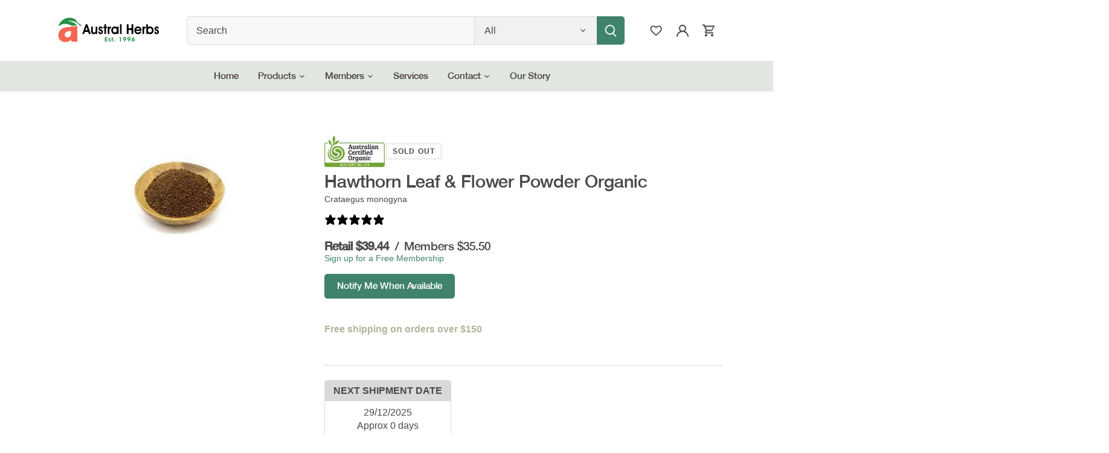

--- FILE ---
content_type: text/html; charset=utf-8
request_url: https://australherbs.com.au/products/hawthorn-leaf-flower-powder-organic
body_size: 78274
content:
<!doctype html>
<html class="no-js" lang="en">
  <head>
    <!-- Canopy 5.1.0 -->

    <meta charset="utf-8" />
<meta name="viewport" content="width=device-width,initial-scale=1.0" />
<meta http-equiv="X-UA-Compatible" content="IE=edge"><link rel="preconnect" href="https://cdn.shopify.com" crossorigin>
<link rel="preconnect" href="https://fonts.shopify.com" crossorigin>
<link rel="preconnect" href="https://monorail-edge.shopifysvc.com">
<link rel="dns-prefetch" href="https://static.klaviyo.com">
<link rel="dns-prefetch" href="https://www.clarity.ms">
<link rel="dns-prefetch" href="https://www.googletagmanager.com"><link rel="preload" href="//australherbs.com.au/cdn/shop/t/3/assets/vendor.min.js?v=137803223016851922661700604349" as="script">
<link rel="preload" href="//australherbs.com.au/cdn/shop/t/3/assets/theme.js?v=86217610610839906871765779805" as="script"><link rel="canonical" href="https://australherbs.com.au/products/hawthorn-leaf-flower-powder-organic"><link rel="icon" href="//australherbs.com.au/cdn/shop/files/Artboard_3_1.png?crop=center&height=48&v=1693285668&width=48" type="image/png"><meta name="description" content="Known for centuries as a symbol of love and protection, organic hawthorn &amp;amp; flower now comes in a convenient and versatile form - our finely milled hawthorn &amp;amp; flower powder. Combining the delicate essence of hawthorn &amp;amp; flower flowers with the wholesome character of hawthorn &amp;amp; flower leaf, this premium qu">

    <meta name="theme-color" content="#3f826d">
    <title>
      100% Organic Hawthorn Leaf &amp; Flower Powder | Austral Herbs
      
      
      
    </title>

    <meta property="og:site_name" content="Austral Herbs">
<meta property="og:url" content="https://australherbs.com.au/products/hawthorn-leaf-flower-powder-organic">
<meta property="og:title" content="100% Organic Hawthorn Leaf &amp; Flower Powder | Austral Herbs">
<meta property="og:type" content="product">
<meta property="og:description" content="Known for centuries as a symbol of love and protection, organic hawthorn &amp;amp; flower now comes in a convenient and versatile form - our finely milled hawthorn &amp;amp; flower powder. Combining the delicate essence of hawthorn &amp;amp; flower flowers with the wholesome character of hawthorn &amp;amp; flower leaf, this premium qu"><meta property="og:image" content="http://australherbs.com.au/cdn/shop/files/HawthornLeaf_FlowerPowderOrganic_1200x1200.jpg?v=1700618257">
  <meta property="og:image:secure_url" content="https://australherbs.com.au/cdn/shop/files/HawthornLeaf_FlowerPowderOrganic_1200x1200.jpg?v=1700618257">
  <meta property="og:image:width" content="225">
  <meta property="og:image:height" content="225"><meta property="og:price:amount" content="39.44">
  <meta property="og:price:currency" content="AUD"><meta name="twitter:card" content="summary_large_image">
<meta name="twitter:title" content="100% Organic Hawthorn Leaf &amp; Flower Powder | Austral Herbs">
<meta name="twitter:description" content="Known for centuries as a symbol of love and protection, organic hawthorn &amp;amp; flower now comes in a convenient and versatile form - our finely milled hawthorn &amp;amp; flower powder. Combining the delicate essence of hawthorn &amp;amp; flower flowers with the wholesome character of hawthorn &amp;amp; flower leaf, this premium qu">

<style>
      
      
      
      
      
      
      
      
      
    </style>

    <link href="//australherbs.com.au/cdn/shop/t/3/assets/styles.css?v=48537981877204375561764717811" rel="stylesheet" type="text/css" media="all" />
    <link href="//australherbs.com.au/cdn/shop/t/3/assets/custom.css?v=61912657104210510381757890779" rel="stylesheet" type="text/css" media="all" />

    <script>
        document.documentElement.className = document.documentElement.className.replace('no-js', 'js');
        window.theme = window.theme || {};
        
        theme.money_format_with_code_preference = "${{amount}}";
        
        theme.money_format = "${{amount}}";
        theme.customerIsLoggedIn = false;

        
          theme.shippingCalcMoneyFormat = "${{amount}}";
        

        theme.strings = {
          previous: "Previous",
          next: "Next",
          close: "Close",
          addressError: "Error looking up that address",
          addressNoResults: "No results for that address",
          addressQueryLimit: "You have exceeded the Google API usage limit. Consider upgrading to a \u003ca href=\"https:\/\/developers.google.com\/maps\/premium\/usage-limits\"\u003ePremium Plan\u003c\/a\u003e.",
          authError: "There was a problem authenticating your Google Maps API Key.",
          shippingCalcSubmitButton: "Calculate shipping",
          shippingCalcSubmitButtonDisabled: "Calculating...",
          infiniteScrollCollectionLoading: "Loading more items...",
          infiniteScrollCollectionFinishedMsg : "No more items",
          infiniteScrollBlogLoading: "Loading more articles...",
          infiniteScrollBlogFinishedMsg : "No more articles",
          blogsShowTags: "Show tags",
          priceNonExistent: "Unavailable",
          buttonDefault: "Add to cart",
          buttonNoStock: "Out of stock",
          buttonNoVariant: "Unavailable",
          unitPriceSeparator: " \/ ",
          onlyXLeft: "[[ quantity ]] in stock",
          productAddingToCart: "Adding",
          productAddedToCart: "Added",
          quickbuyAdded: "Added to cart",
          cartSummary: "View cart",
          cartContinue: "Continue shopping",
          colorBoxPrevious: "Previous",
          colorBoxNext: "Next",
          colorBoxClose: "Close",
          imageSlider: "Image slider",
          confirmEmptyCart: "Are you sure you want to empty your cart?",
          inYourCart: "In your cart",
          removeFromCart: "Remove from cart",
          clearAll: "Clear all",
          layout_live_search_see_all: "See all results",
          general_quick_search_pages: "Pages",
          general_quick_search_no_results: "Sorry, we couldn\u0026#39;t find any results",
          products_labels_sold_out: "Sold Out",
          products_labels_sale: "Sale",
          maximumQuantity: "You can only have [quantity] in your cart",
          fullDetails: "Full details",
          cartConfirmRemove: "Are you sure you want to remove this item?"
        };

        theme.routes = {
          root_url: '/',
          account_url: '/account',
          account_login_url: '/account/login',
          account_logout_url: '/account/logout',
          account_recover_url: '/account/recover',
          account_register_url: '/account/register',
          account_addresses_url: '/account/addresses',
          collections_url: '/collections',
          all_products_collection_url: '/collections/all',
          search_url: '/search',
          cart_url: '/cart',
          cart_add_url: '/cart/add',
          cart_change_url: '/cart/change',
          cart_clear_url: '/cart/clear'
        };

        theme.scripts = {
          masonry: "\/\/australherbs.com.au\/cdn\/shop\/t\/3\/assets\/masonry.v3.2.2.min.js?v=35330930116813290231700604348",
          jqueryInfiniteScroll: "\/\/australherbs.com.au\/cdn\/shop\/t\/3\/assets\/jquery.infinitescroll.2.1.0.min.js?v=12654699346475808781700604349",
          underscore: "\/\/cdnjs.cloudflare.com\/ajax\/libs\/underscore.js\/1.6.0\/underscore-min.js",
          shopifyCommon: "\/\/australherbs.com.au\/cdn\/shopifycloud\/storefront\/assets\/themes_support\/shopify_common-5f594365.js",
          jqueryCart: "\/\/australherbs.com.au\/cdn\/shop\/t\/3\/assets\/shipping-calculator.v1.0.min.js?v=54722302898366399871700604350"
        };

      theme.settings = {
        cartType: "drawer-dynamic",
        membershipDiscountAmount: 10,
        vipMembershipDiscountAmount: 20,
        openCartDrawerOnMob: true,
        quickBuyType: "in-page",
        superscriptDecimals: false,
        currencyCodeEnabled: false
      }

      theme.variables = {
          is_b2b_customer: false,
          is_vip_customer: false,
      }

      let variant_data = {};
      let variant_label = {};
    </script><style data-shopify>
[data-value="blue"] { --swatch-background-color:#0000FF}[data-value="red"] { --swatch-background-color:#FF0000}[data-value="black"] { --swatch-background-color:#000000}</style>

    <script src="//australherbs.com.au/cdn/shop/t/3/assets/custom.js?v=77644187905179311531764717808" defer="defer"></script><script src="//australherbs.com.au/cdn/shop/t/3/assets/fst-widget.js?v=147281213238835753821765779804" defer></script>
      <link rel="stylesheet" href="//australherbs.com.au/cdn/shop/t/3/assets/fst-widget.css?v=157216759447919445831700604350"><script>
            (function(w,d,t,r,u)
             {var f,n,i;w[u]=w[u]||[],f=function()
               {var o={ti:"97114787", enableAutoSpaTracking: true};o.q=w[u],w[u]=new UET(o),w[u].push("pageLoad")},n=d.createElement(t),n.src=r,n.async=1,n.onload=n.onreadystatechange=function()
               {var s=this.readyState;s&&s!=="loaded"&&s!=="complete"||(f(),n.onload=n.onreadystatechange=null)},i=d.getElementsByTagName(t)[0],i.parentNode.insertBefore(n,i)})
              (window,document,"script","//bat.bing.com/bat.js","uetq");

            analytics.subscribe("checkout_completed", (event) => {
        uetq = uetq || [];
        uetq.push('event','purchase',
          {
              'revenue_value': event.data.checkout.totalPrice.amount,
            'currency' : event.data.checkout.currencyCode
          });
      });

      analytics.subscribe("checkout_started", (event) => {
      window.uetq = window.uetq || [];
      window.uetq.push("event", "BeginCheckout", {"revenue_value":event.data.checkout.totalPrice.amount,"currency":"AUD"});
      });
    </script>
    <script>
      window.uetq = window.uetq || [];
      window.uetq.push("event", "", {"revenue_value":Replace_with_Variable_Revenue_Function(),"currency":"AUD"});
    </script>

    <script>
      function uet_report_conversion() {
        window.uetq = window.uetq || [];
        window.uetq.push("event", "", {"revenue_value":Replace_with_Variable_Revenue_Function(),"currency":"AUD"});
      }
    </script><script>window.performance && window.performance.mark && window.performance.mark('shopify.content_for_header.start');</script><meta name="facebook-domain-verification" content="aaeaaotxokg3x76bd3za8rxvs38928">
<meta id="shopify-digital-wallet" name="shopify-digital-wallet" content="/81834803512/digital_wallets/dialog">
<meta name="shopify-checkout-api-token" content="8d68b47eac1ba1d6eec724b66bd67079">
<meta id="in-context-paypal-metadata" data-shop-id="81834803512" data-venmo-supported="false" data-environment="production" data-locale="en_US" data-paypal-v4="true" data-currency="AUD">
<link rel="alternate" type="application/json+oembed" href="https://australherbs.com.au/products/hawthorn-leaf-flower-powder-organic.oembed">
<script async="async" src="/checkouts/internal/preloads.js?locale=en-AU"></script>
<link rel="preconnect" href="https://shop.app" crossorigin="anonymous">
<script async="async" src="https://shop.app/checkouts/internal/preloads.js?locale=en-AU&shop_id=81834803512" crossorigin="anonymous"></script>
<script id="apple-pay-shop-capabilities" type="application/json">{"shopId":81834803512,"countryCode":"AU","currencyCode":"AUD","merchantCapabilities":["supports3DS"],"merchantId":"gid:\/\/shopify\/Shop\/81834803512","merchantName":"Austral Herbs","requiredBillingContactFields":["postalAddress","email","phone"],"requiredShippingContactFields":["postalAddress","email","phone"],"shippingType":"shipping","supportedNetworks":["visa","masterCard","amex","jcb"],"total":{"type":"pending","label":"Austral Herbs","amount":"1.00"},"shopifyPaymentsEnabled":true,"supportsSubscriptions":true}</script>
<script id="shopify-features" type="application/json">{"accessToken":"8d68b47eac1ba1d6eec724b66bd67079","betas":["rich-media-storefront-analytics"],"domain":"australherbs.com.au","predictiveSearch":true,"shopId":81834803512,"locale":"en"}</script>
<script>var Shopify = Shopify || {};
Shopify.shop = "austral-herbs-prod.myshopify.com";
Shopify.locale = "en";
Shopify.currency = {"active":"AUD","rate":"1.0"};
Shopify.country = "AU";
Shopify.theme = {"name":"austral-herbs\/master","id":158279008568,"schema_name":"Canopy","schema_version":"5.1.0","theme_store_id":null,"role":"main"};
Shopify.theme.handle = "null";
Shopify.theme.style = {"id":null,"handle":null};
Shopify.cdnHost = "australherbs.com.au/cdn";
Shopify.routes = Shopify.routes || {};
Shopify.routes.root = "/";</script>
<script type="module">!function(o){(o.Shopify=o.Shopify||{}).modules=!0}(window);</script>
<script>!function(o){function n(){var o=[];function n(){o.push(Array.prototype.slice.apply(arguments))}return n.q=o,n}var t=o.Shopify=o.Shopify||{};t.loadFeatures=n(),t.autoloadFeatures=n()}(window);</script>
<script>
  window.ShopifyPay = window.ShopifyPay || {};
  window.ShopifyPay.apiHost = "shop.app\/pay";
  window.ShopifyPay.redirectState = null;
</script>
<script id="shop-js-analytics" type="application/json">{"pageType":"product"}</script>
<script defer="defer" async type="module" src="//australherbs.com.au/cdn/shopifycloud/shop-js/modules/v2/client.init-shop-cart-sync_BT-GjEfc.en.esm.js"></script>
<script defer="defer" async type="module" src="//australherbs.com.au/cdn/shopifycloud/shop-js/modules/v2/chunk.common_D58fp_Oc.esm.js"></script>
<script defer="defer" async type="module" src="//australherbs.com.au/cdn/shopifycloud/shop-js/modules/v2/chunk.modal_xMitdFEc.esm.js"></script>
<script type="module">
  await import("//australherbs.com.au/cdn/shopifycloud/shop-js/modules/v2/client.init-shop-cart-sync_BT-GjEfc.en.esm.js");
await import("//australherbs.com.au/cdn/shopifycloud/shop-js/modules/v2/chunk.common_D58fp_Oc.esm.js");
await import("//australherbs.com.au/cdn/shopifycloud/shop-js/modules/v2/chunk.modal_xMitdFEc.esm.js");

  window.Shopify.SignInWithShop?.initShopCartSync?.({"fedCMEnabled":true,"windoidEnabled":true});

</script>
<script>
  window.Shopify = window.Shopify || {};
  if (!window.Shopify.featureAssets) window.Shopify.featureAssets = {};
  window.Shopify.featureAssets['shop-js'] = {"shop-cart-sync":["modules/v2/client.shop-cart-sync_DZOKe7Ll.en.esm.js","modules/v2/chunk.common_D58fp_Oc.esm.js","modules/v2/chunk.modal_xMitdFEc.esm.js"],"init-fed-cm":["modules/v2/client.init-fed-cm_B6oLuCjv.en.esm.js","modules/v2/chunk.common_D58fp_Oc.esm.js","modules/v2/chunk.modal_xMitdFEc.esm.js"],"shop-cash-offers":["modules/v2/client.shop-cash-offers_D2sdYoxE.en.esm.js","modules/v2/chunk.common_D58fp_Oc.esm.js","modules/v2/chunk.modal_xMitdFEc.esm.js"],"shop-login-button":["modules/v2/client.shop-login-button_QeVjl5Y3.en.esm.js","modules/v2/chunk.common_D58fp_Oc.esm.js","modules/v2/chunk.modal_xMitdFEc.esm.js"],"pay-button":["modules/v2/client.pay-button_DXTOsIq6.en.esm.js","modules/v2/chunk.common_D58fp_Oc.esm.js","modules/v2/chunk.modal_xMitdFEc.esm.js"],"shop-button":["modules/v2/client.shop-button_DQZHx9pm.en.esm.js","modules/v2/chunk.common_D58fp_Oc.esm.js","modules/v2/chunk.modal_xMitdFEc.esm.js"],"avatar":["modules/v2/client.avatar_BTnouDA3.en.esm.js"],"init-windoid":["modules/v2/client.init-windoid_CR1B-cfM.en.esm.js","modules/v2/chunk.common_D58fp_Oc.esm.js","modules/v2/chunk.modal_xMitdFEc.esm.js"],"init-shop-for-new-customer-accounts":["modules/v2/client.init-shop-for-new-customer-accounts_C_vY_xzh.en.esm.js","modules/v2/client.shop-login-button_QeVjl5Y3.en.esm.js","modules/v2/chunk.common_D58fp_Oc.esm.js","modules/v2/chunk.modal_xMitdFEc.esm.js"],"init-shop-email-lookup-coordinator":["modules/v2/client.init-shop-email-lookup-coordinator_BI7n9ZSv.en.esm.js","modules/v2/chunk.common_D58fp_Oc.esm.js","modules/v2/chunk.modal_xMitdFEc.esm.js"],"init-shop-cart-sync":["modules/v2/client.init-shop-cart-sync_BT-GjEfc.en.esm.js","modules/v2/chunk.common_D58fp_Oc.esm.js","modules/v2/chunk.modal_xMitdFEc.esm.js"],"shop-toast-manager":["modules/v2/client.shop-toast-manager_DiYdP3xc.en.esm.js","modules/v2/chunk.common_D58fp_Oc.esm.js","modules/v2/chunk.modal_xMitdFEc.esm.js"],"init-customer-accounts":["modules/v2/client.init-customer-accounts_D9ZNqS-Q.en.esm.js","modules/v2/client.shop-login-button_QeVjl5Y3.en.esm.js","modules/v2/chunk.common_D58fp_Oc.esm.js","modules/v2/chunk.modal_xMitdFEc.esm.js"],"init-customer-accounts-sign-up":["modules/v2/client.init-customer-accounts-sign-up_iGw4briv.en.esm.js","modules/v2/client.shop-login-button_QeVjl5Y3.en.esm.js","modules/v2/chunk.common_D58fp_Oc.esm.js","modules/v2/chunk.modal_xMitdFEc.esm.js"],"shop-follow-button":["modules/v2/client.shop-follow-button_CqMgW2wH.en.esm.js","modules/v2/chunk.common_D58fp_Oc.esm.js","modules/v2/chunk.modal_xMitdFEc.esm.js"],"checkout-modal":["modules/v2/client.checkout-modal_xHeaAweL.en.esm.js","modules/v2/chunk.common_D58fp_Oc.esm.js","modules/v2/chunk.modal_xMitdFEc.esm.js"],"shop-login":["modules/v2/client.shop-login_D91U-Q7h.en.esm.js","modules/v2/chunk.common_D58fp_Oc.esm.js","modules/v2/chunk.modal_xMitdFEc.esm.js"],"lead-capture":["modules/v2/client.lead-capture_BJmE1dJe.en.esm.js","modules/v2/chunk.common_D58fp_Oc.esm.js","modules/v2/chunk.modal_xMitdFEc.esm.js"],"payment-terms":["modules/v2/client.payment-terms_Ci9AEqFq.en.esm.js","modules/v2/chunk.common_D58fp_Oc.esm.js","modules/v2/chunk.modal_xMitdFEc.esm.js"]};
</script>
<script>(function() {
  var isLoaded = false;
  function asyncLoad() {
    if (isLoaded) return;
    isLoaded = true;
    var urls = ["https:\/\/config.gorgias.chat\/bundle-loader\/01HGY626W6GH81G2KM0KN6J6TX?source=shopify1click\u0026shop=austral-herbs-prod.myshopify.com","https:\/\/cdn.hextom.com\/js\/freeshippingbar.js?shop=austral-herbs-prod.myshopify.com","https:\/\/cdn.9gtb.com\/loader.js?g_cvt_id=5814fca1-dd3c-4614-8b2a-577ddfb7788b\u0026shop=austral-herbs-prod.myshopify.com","https:\/\/na.shgcdn3.com\/pixel-collector.js?shop=austral-herbs-prod.myshopify.com"];
    for (var i = 0; i < urls.length; i++) {
      var s = document.createElement('script');
      s.type = 'text/javascript';
      s.async = true;
      s.src = urls[i];
      var x = document.getElementsByTagName('script')[0];
      x.parentNode.insertBefore(s, x);
    }
  };
  if(window.attachEvent) {
    window.attachEvent('onload', asyncLoad);
  } else {
    window.addEventListener('load', asyncLoad, false);
  }
})();</script>
<script id="__st">var __st={"a":81834803512,"offset":39600,"reqid":"96cb885e-29a0-4ec9-9e86-6b610cf1417a-1769354774","pageurl":"australherbs.com.au\/products\/hawthorn-leaf-flower-powder-organic","u":"ce989e7e67bc","p":"product","rtyp":"product","rid":8778583212344};</script>
<script>window.ShopifyPaypalV4VisibilityTracking = true;</script>
<script id="captcha-bootstrap">!function(){'use strict';const t='contact',e='account',n='new_comment',o=[[t,t],['blogs',n],['comments',n],[t,'customer']],c=[[e,'customer_login'],[e,'guest_login'],[e,'recover_customer_password'],[e,'create_customer']],r=t=>t.map((([t,e])=>`form[action*='/${t}']:not([data-nocaptcha='true']) input[name='form_type'][value='${e}']`)).join(','),a=t=>()=>t?[...document.querySelectorAll(t)].map((t=>t.form)):[];function s(){const t=[...o],e=r(t);return a(e)}const i='password',u='form_key',d=['recaptcha-v3-token','g-recaptcha-response','h-captcha-response',i],f=()=>{try{return window.sessionStorage}catch{return}},m='__shopify_v',_=t=>t.elements[u];function p(t,e,n=!1){try{const o=window.sessionStorage,c=JSON.parse(o.getItem(e)),{data:r}=function(t){const{data:e,action:n}=t;return t[m]||n?{data:e,action:n}:{data:t,action:n}}(c);for(const[e,n]of Object.entries(r))t.elements[e]&&(t.elements[e].value=n);n&&o.removeItem(e)}catch(o){console.error('form repopulation failed',{error:o})}}const l='form_type',E='cptcha';function T(t){t.dataset[E]=!0}const w=window,h=w.document,L='Shopify',v='ce_forms',y='captcha';let A=!1;((t,e)=>{const n=(g='f06e6c50-85a8-45c8-87d0-21a2b65856fe',I='https://cdn.shopify.com/shopifycloud/storefront-forms-hcaptcha/ce_storefront_forms_captcha_hcaptcha.v1.5.2.iife.js',D={infoText:'Protected by hCaptcha',privacyText:'Privacy',termsText:'Terms'},(t,e,n)=>{const o=w[L][v],c=o.bindForm;if(c)return c(t,g,e,D).then(n);var r;o.q.push([[t,g,e,D],n]),r=I,A||(h.body.append(Object.assign(h.createElement('script'),{id:'captcha-provider',async:!0,src:r})),A=!0)});var g,I,D;w[L]=w[L]||{},w[L][v]=w[L][v]||{},w[L][v].q=[],w[L][y]=w[L][y]||{},w[L][y].protect=function(t,e){n(t,void 0,e),T(t)},Object.freeze(w[L][y]),function(t,e,n,w,h,L){const[v,y,A,g]=function(t,e,n){const i=e?o:[],u=t?c:[],d=[...i,...u],f=r(d),m=r(i),_=r(d.filter((([t,e])=>n.includes(e))));return[a(f),a(m),a(_),s()]}(w,h,L),I=t=>{const e=t.target;return e instanceof HTMLFormElement?e:e&&e.form},D=t=>v().includes(t);t.addEventListener('submit',(t=>{const e=I(t);if(!e)return;const n=D(e)&&!e.dataset.hcaptchaBound&&!e.dataset.recaptchaBound,o=_(e),c=g().includes(e)&&(!o||!o.value);(n||c)&&t.preventDefault(),c&&!n&&(function(t){try{if(!f())return;!function(t){const e=f();if(!e)return;const n=_(t);if(!n)return;const o=n.value;o&&e.removeItem(o)}(t);const e=Array.from(Array(32),(()=>Math.random().toString(36)[2])).join('');!function(t,e){_(t)||t.append(Object.assign(document.createElement('input'),{type:'hidden',name:u})),t.elements[u].value=e}(t,e),function(t,e){const n=f();if(!n)return;const o=[...t.querySelectorAll(`input[type='${i}']`)].map((({name:t})=>t)),c=[...d,...o],r={};for(const[a,s]of new FormData(t).entries())c.includes(a)||(r[a]=s);n.setItem(e,JSON.stringify({[m]:1,action:t.action,data:r}))}(t,e)}catch(e){console.error('failed to persist form',e)}}(e),e.submit())}));const S=(t,e)=>{t&&!t.dataset[E]&&(n(t,e.some((e=>e===t))),T(t))};for(const o of['focusin','change'])t.addEventListener(o,(t=>{const e=I(t);D(e)&&S(e,y())}));const B=e.get('form_key'),M=e.get(l),P=B&&M;t.addEventListener('DOMContentLoaded',(()=>{const t=y();if(P)for(const e of t)e.elements[l].value===M&&p(e,B);[...new Set([...A(),...v().filter((t=>'true'===t.dataset.shopifyCaptcha))])].forEach((e=>S(e,t)))}))}(h,new URLSearchParams(w.location.search),n,t,e,['guest_login'])})(!1,!0)}();</script>
<script integrity="sha256-4kQ18oKyAcykRKYeNunJcIwy7WH5gtpwJnB7kiuLZ1E=" data-source-attribution="shopify.loadfeatures" defer="defer" src="//australherbs.com.au/cdn/shopifycloud/storefront/assets/storefront/load_feature-a0a9edcb.js" crossorigin="anonymous"></script>
<script crossorigin="anonymous" defer="defer" src="//australherbs.com.au/cdn/shopifycloud/storefront/assets/shopify_pay/storefront-65b4c6d7.js?v=20250812"></script>
<script data-source-attribution="shopify.dynamic_checkout.dynamic.init">var Shopify=Shopify||{};Shopify.PaymentButton=Shopify.PaymentButton||{isStorefrontPortableWallets:!0,init:function(){window.Shopify.PaymentButton.init=function(){};var t=document.createElement("script");t.src="https://australherbs.com.au/cdn/shopifycloud/portable-wallets/latest/portable-wallets.en.js",t.type="module",document.head.appendChild(t)}};
</script>
<script data-source-attribution="shopify.dynamic_checkout.buyer_consent">
  function portableWalletsHideBuyerConsent(e){var t=document.getElementById("shopify-buyer-consent"),n=document.getElementById("shopify-subscription-policy-button");t&&n&&(t.classList.add("hidden"),t.setAttribute("aria-hidden","true"),n.removeEventListener("click",e))}function portableWalletsShowBuyerConsent(e){var t=document.getElementById("shopify-buyer-consent"),n=document.getElementById("shopify-subscription-policy-button");t&&n&&(t.classList.remove("hidden"),t.removeAttribute("aria-hidden"),n.addEventListener("click",e))}window.Shopify?.PaymentButton&&(window.Shopify.PaymentButton.hideBuyerConsent=portableWalletsHideBuyerConsent,window.Shopify.PaymentButton.showBuyerConsent=portableWalletsShowBuyerConsent);
</script>
<script data-source-attribution="shopify.dynamic_checkout.cart.bootstrap">document.addEventListener("DOMContentLoaded",(function(){function t(){return document.querySelector("shopify-accelerated-checkout-cart, shopify-accelerated-checkout")}if(t())Shopify.PaymentButton.init();else{new MutationObserver((function(e,n){t()&&(Shopify.PaymentButton.init(),n.disconnect())})).observe(document.body,{childList:!0,subtree:!0})}}));
</script>
<link id="shopify-accelerated-checkout-styles" rel="stylesheet" media="screen" href="https://australherbs.com.au/cdn/shopifycloud/portable-wallets/latest/accelerated-checkout-backwards-compat.css" crossorigin="anonymous">
<style id="shopify-accelerated-checkout-cart">
        #shopify-buyer-consent {
  margin-top: 1em;
  display: inline-block;
  width: 100%;
}

#shopify-buyer-consent.hidden {
  display: none;
}

#shopify-subscription-policy-button {
  background: none;
  border: none;
  padding: 0;
  text-decoration: underline;
  font-size: inherit;
  cursor: pointer;
}

#shopify-subscription-policy-button::before {
  box-shadow: none;
}

      </style>

<script>window.performance && window.performance.mark && window.performance.mark('shopify.content_for_header.end');</script><!-- begin-boost-pfs-filter-css -->
    <link rel="preload stylesheet" href="//australherbs.com.au/cdn/shop/t/3/assets/boost-pfs-instant-search.css?v=164275944447963418191700604358" as="style"><link href="//australherbs.com.au/cdn/shop/t/3/assets/boost-pfs-custom.css?v=79579138159661985691700604358" rel="stylesheet" type="text/css" media="all" />
<style data-id="boost-pfs-style">
    .boost-pfs-filter-option-title-text {color: rgba(76,72,69,1);font-size: 16px;font-weight: 400;font-family: Helvetica Neue;}

   .boost-pfs-filter-tree-v .boost-pfs-filter-option-title-text:before {border-top-color: rgba(76,72,69,1);}
    .boost-pfs-filter-tree-v .boost-pfs-filter-option.boost-pfs-filter-option-collapsed .boost-pfs-filter-option-title-text:before {border-bottom-color: rgba(76,72,69,1);}
    .boost-pfs-filter-tree-h .boost-pfs-filter-option-title-heading:before {border-right-color: rgba(76,72,69,1);
        border-bottom-color: rgba(76,72,69,1);}

    .boost-pfs-filter-refine-by .boost-pfs-filter-option-title h3 {color: rgba(76,72,69,1);}

    .boost-pfs-filter-option-content .boost-pfs-filter-option-item-list .boost-pfs-filter-option-item button,
    .boost-pfs-filter-option-content .boost-pfs-filter-option-item-list .boost-pfs-filter-option-item .boost-pfs-filter-button,
    .boost-pfs-filter-option-range-amount input,
    .boost-pfs-filter-tree-v .boost-pfs-filter-refine-by .boost-pfs-filter-refine-by-items .refine-by-item,
    .boost-pfs-filter-refine-by-wrapper-v .boost-pfs-filter-refine-by .boost-pfs-filter-refine-by-items .refine-by-item,
    .boost-pfs-filter-refine-by .boost-pfs-filter-option-title,
    .boost-pfs-filter-refine-by .boost-pfs-filter-refine-by-items .refine-by-item>a,
    .boost-pfs-filter-refine-by>span,
    .boost-pfs-filter-clear,
    .boost-pfs-filter-clear-all{color: rgba(76,72,69,1);font-size: 16px;font-family: Helvetica Neue;}
    .boost-pfs-filter-tree-h .boost-pfs-filter-pc .boost-pfs-filter-refine-by-items .refine-by-item .boost-pfs-filter-clear .refine-by-type,
    .boost-pfs-filter-refine-by-wrapper-h .boost-pfs-filter-pc .boost-pfs-filter-refine-by-items .refine-by-item .boost-pfs-filter-clear .refine-by-type {color: rgba(76,72,69,1);}

    .boost-pfs-filter-option-multi-level-collections .boost-pfs-filter-option-multi-level-list .boost-pfs-filter-option-item .boost-pfs-filter-button-arrow .boost-pfs-arrow:before,
    .boost-pfs-filter-option-multi-level-tag .boost-pfs-filter-option-multi-level-list .boost-pfs-filter-option-item .boost-pfs-filter-button-arrow .boost-pfs-arrow:before {border-right: 1px solid rgba(76,72,69,1);
        border-bottom: 1px solid rgba(76,72,69,1);}

    .boost-pfs-filter-refine-by-wrapper-v .boost-pfs-filter-refine-by .boost-pfs-filter-refine-by-items .refine-by-item .boost-pfs-filter-clear:after,
    .boost-pfs-filter-refine-by-wrapper-v .boost-pfs-filter-refine-by .boost-pfs-filter-refine-by-items .refine-by-item .boost-pfs-filter-clear:before,
    .boost-pfs-filter-tree-v .boost-pfs-filter-refine-by .boost-pfs-filter-refine-by-items .refine-by-item .boost-pfs-filter-clear:after,
    .boost-pfs-filter-tree-v .boost-pfs-filter-refine-by .boost-pfs-filter-refine-by-items .refine-by-item .boost-pfs-filter-clear:before,
    .boost-pfs-filter-refine-by-wrapper-h .boost-pfs-filter-pc .boost-pfs-filter-refine-by-items .refine-by-item .boost-pfs-filter-clear:after,
    .boost-pfs-filter-refine-by-wrapper-h .boost-pfs-filter-pc .boost-pfs-filter-refine-by-items .refine-by-item .boost-pfs-filter-clear:before,
    .boost-pfs-filter-tree-h .boost-pfs-filter-pc .boost-pfs-filter-refine-by-items .refine-by-item .boost-pfs-filter-clear:after,
    .boost-pfs-filter-tree-h .boost-pfs-filter-pc .boost-pfs-filter-refine-by-items .refine-by-item .boost-pfs-filter-clear:before {border-top-color: rgba(76,72,69,1);}
    .boost-pfs-filter-option-range-slider .noUi-value-horizontal {color: rgba(76,72,69,1);}

    .boost-pfs-filter-tree-mobile-button button,
    .boost-pfs-filter-top-sorting-mobile button {font-size: 16px !important;font-family: Helvetica Neue !important;}
    .boost-pfs-filter-top-sorting-mobile button>span:after {}
  </style>

    <!-- end-boost-pfs-filter-css -->

    <!-- begin-boost-pfs-js -->
    <script>
  /* Declare bcSfFilterConfig variable */
  var boostPFSAppConfig = {
    api: {
      filterUrl: 'https://services.mybcapps.com/bc-sf-filter/filter',
      searchUrl: 'https://services.mybcapps.com/bc-sf-filter/search',
      suggestionUrl: 'https://services.mybcapps.com/bc-sf-filter/search/suggest',
      productsUrl: 'https://services.mybcapps.com/bc-sf-filter/search/products',
      analyticsUrl: 'https://lambda.mybcapps.com/e'
    },
    shop: {
      name: 'Austral Herbs',
      url: 'https://australherbs.com.au',
      domain: 'austral-herbs-prod.myshopify.com',
      currency: 'AUD',
      money_format: "\u0026#36;{{amount}}",
      money_format_with_currency: "\u0026#36;{{amount}} AUD"
    },
    general: {
      file_url: "//australherbs.com.au/cdn/shop/files/?v=17182",
      asset_url: "//australherbs.com.au/cdn/shop/t/3/assets/boost-pfs.js?v=17182",
      collection_id: 0,
      collection_handle: "",
      collection_product_count: 0,
      
      
      product_id: 8778583212344,
      
      theme_id: 158279008568,
      collection_tags: null,
      current_tags: null,
      default_sort_by: "",
      swatch_extension: "png",
      no_image_url: "//australherbs.com.au/cdn/shop/t/3/assets/boost-pfs-no-image.gif?v=45510820439899768411700604350",
      search_term: "",
      template: "product",currencies: ["AUD"],
      current_currency:"AUD",published_locales: {"en":true},
      current_locale:"en",
      isInitFilter:false,
      addOnVisualMerchandising: "visual-merchandising"
    },
    
    settings: {"general":{"productAndVariantAvailable":false,"availableAfterFiltering":false,"activeFilterScrollbar":true,"showFilterOptionCount":true,"showSingleOption":false,"showOutOfStockOption":false,"collapseOnPCByDefault":false,"collapseOnMobileByDefault":false,"keepToggleState":true,"showRefineBy":true,"capitalizeFilterOptionValues":true,"paginationType":"default","showLoading":false,"activeScrollToTop":true,"enableAjaxCart":true,"ajaxCartStyle":"slide","selectOptionInProductItem":false,"filterTreeVerticalStyle":"style-default","filterTreeHorizontalStyle":"style1","filterTreeMobileStyle":"style2","stickyFilterOnDesktop":false,"stickyFilterOnMobile":false,"changeMobileButtonLabel":false,"sortingAvailableFirst":true,"customSortingList":"relevance|title-ascending|best-selling|price-descending|title-descending|price-ascending","showVariantImageBasedOn":"","addCollectionToProductUrl":true,"showVariantImageBasedOnSelectedFilter":"","urlScheme":1,"isShortenUrlParam":false,"enableCollectionSearch":true},"search":{"enableSuggestion":true,"showSuggestionProductVendor":false,"showSuggestionProductPrice":true,"showSuggestionProductSalePrice":true,"showSuggestionProductSku":true,"showSuggestionProductImage":true,"enableFuzzy":true,"productAvailable":false,"suggestionBlocks":[{"type":"suggestions","label":"Popular suggestions","status":"active","number":5},{"type":"collections","label":"Collections","status":"active","number":3,"excludedValues":[]},{"type":"products","label":"Products","status":"active","number":6},{"type":"pages","label":"Blog & Pages","status":"active","number":3}],"searchBoxOnclick":{"recentSearch":{"label":"Recent searches","status":true,"number":"3"},"searchTermSuggestion":{"label":"Popular searches","status":false,"data":[],"backup":[],"type":"manually"},"productSuggestion":{"label":"Trending products","status":false,"data":[],"backup":[],"type":"manually"}},"suggestionNoResult":{"search_terms":{"label":"Check out some of these popular searches","status":false,"data":["ginger","nettle","rose","chamomile","cinnamon","rosehip","peppermint","dandelion","hibiscus","organic"],"type":"based_on_data","backup":[]},"products":{"label":"Trending products","status":false,"data":["cardamom-pods-organic","liquorice-root-organic","lions-mane-mushroom-powder-organic","vanilla-powder-organic","rooibos-organic","raspberry-leaf-organic","peppermint-leaf-organic","lemon-grass-organic","chamomile-flowers-organic","ashwaganda-powder-organic"],"type":"based_on_data","backup":[]}},"scopedSuggestions":{"applyScopedSuggestion":false},"suggestionStyle":"style2","suggestionStyle1ProductItemType":"list","suggestionStyle1ProductPosition":"none","suggestionStyle1ProductPerRow":"1","suggestionStyle2ProductItemType":"list","suggestionStyle2ProductPosition":"right","suggestionStyle2ProductPerRow":"2","suggestionStyle3ProductItemType":"list","suggestionStyle3ProductPosition":"right","suggestionStyle3ProductPerRow":"3","searchPanelBlocks":{"searchTermSuggestions":{"label":"Check out some of these popular searches","searchTermList":["ginger","nettle","rose","chamomile","cinnamon","rosehip","peppermint","dandelion","hibiscus","organic"],"backup":[],"type":"based_on_data"},"mostPopularProducts":{"label":"Trending products","productList":["cardamom-pods-organic","liquorice-root-organic","lions-mane-mushroom-powder-organic","vanilla-powder-organic","rooibos-organic","raspberry-leaf-organic","peppermint-leaf-organic","lemon-grass-organic","chamomile-flowers-organic","ashwaganda-powder-organic"],"backup":[],"type":"based_on_data"},"collections":{"excludedValues":[]}}},"backSettings":{"offSensitive":false},"actionlist":{"qvBtnBackgroundColor":"rgba(255||255||255||1)","qvBtnTextColor":"rgba(61||66||70||1)","qvBtnBorderColor":"rgba(255||255||255||1)","qvBtnHoverBackgroundColor":"rgba(61||66||70||1)","qvBtnHoverTextColor":"rgba(255||255||255||1)","qvBtnHoverBorderColor":"rgba(61||66||70||1)","atcBtnBackgroundColor":"rgba(0||0||0||1)","atcBtnTextColor":"rgba(255||255||255||1)","atcBtnBorderColor":"rgba(0||0||0||1)","atcBtnHoverBackgroundColor":"rgba(61||66||70||1)","atcBtnHoverTextColor":"rgba(255||255||255||1)","atcBtnHoverBorderColor":"rgba(61||66||70||1)","alStyle":"bc-al-style4","qvEnable":true,"atcEnable":true},"labelTranslations":{"en":{"refine":"Refine By","refineMobile":"Refine By","refineMobileCollapse":"Hide Filter","clear":"Clear","clearAll":"Clear All","viewMore":"View More","viewLess":"View Less","apply":"Apply","applyAll":"Apply All","close":"Close","back":"Back","showLimit":"Show","collectionAll":"All","under":"Under","above":"Above","ratingStar":"Star","ratingStars":"Stars","ratingUp":"& Up","showResult":"Show result","searchOptions":"Search Options","inCollectionSearch":"Search for products in this collection","loadPreviousPage":"Load Previous Page","listView":"List view","gridView":"Grid view","gridViewColumns":"Grid view {{ count }} Columns","loadMore":"Load more {{ amountProduct }} Products","loadMoreTotal":"{{ from }} - {{ to }} of {{ total }} Products","sortByOptions":{"sorting":"Sort by","relevance":"Relevance","title-ascending":"A to Z","best-selling":"Best selling","price-descending":"Price Highest to Lowest","title-descending":"Z to A","price-ascending":"Price Lowest to Highest"},"recommendation":{"cartpage-817781":"Trending now","cartpage-876670":"Just dropped","productpage-156772":"You may also like"},"search":{"generalTitle":"General Title (when no search term)","resultHeader":"Search results for \"{{ terms }}\"","resultNumber":"Showing {{ count }} results for \"{{ terms }}\"","seeAllProducts":"See all products","resultEmpty":"We are sorry! We couldn't find results for \"{{ terms }}\".\nBut don't give up – check the spelling or try less specific search terms.","resultEmptyWithSuggestion":"Sorry, nothing found for \"{{ terms }}\". Check out these items instead?","searchTotalResult":"Showing {{ count }} result","searchTotalResults":"Showing {{ count }} results","searchPanelProduct":"Products","searchPanelCollection":"Collections","searchPanelPage":"Blogs & Pages","searchTipsTitle":"Search tips","searchTipsContent":"Please double-check your spelling.\nUse more generic search terms.\nEnter fewer keywords.\nTry searching by product type, brand, model number or product feature."},"suggestion":{"viewAll":"View all {{ count }} products","didYouMean":"Did you mean: {{ terms }}","searchBoxPlaceholder":"Search","suggestQuery":"Show {{ count }} results for {{ terms }}","instantSearchSuggestionsLabel":"Popular suggestions","instantSearchCollectionsLabel":"Collections","instantSearchProductsLabel":"Products","instantSearchPagesLabel":"Blog & Pages","searchBoxOnclickRecentSearchLabel":"Recent searches","searchBoxOnclickSearchTermLabel":"Popular searches","searchBoxOnclickProductsLabel":"Trending products","noSearchResultSearchTermLabel":"Check out some of these popular searches","noSearchResultProductsLabel":"Trending products"},"error":{"noFilterResult":"Sorry, no products matched your selection","noSearchResult":"Sorry, no products matched the keyword","noProducts":"No products found in this collection","noSuggestionResult":"Sorry, nothing found for \"{{ terms }}\".","noSuggestionProducts":"Sorry, nothing found for \"{{ terms }}\"."},"action_list":{"qvBtnLabel":"Quick View","qvAddToCartBtnLabel":"Add To Cart","qvSoldOutLabel":"Sold Out","qvSaleLabel":"Sale","qvViewFullDetails":"View Full Details","qvQuantity":"Quantity","atcAvailableLabel":"Add to Cart","atcSelectOptionsLabel":"Select Options","atcSoldOutLabel":"Sold Out","atcMiniCartSubtotalLabel":"Subtotal","atcMiniCartCheckoutLabel":"Checkout","atcMiniCartShopingCartLabel":"Your Cart","atcMiniCartEmptyCartLabel":"Your Cart Is Currently Empty","atcMiniCartViewCartLabel":"View cart","atcAddingToCartBtnLabel":"Adding","atcAddedToCartBtnLabel":"Added!","atcMiniCartCountItemLabel":"item","atcMiniCartCountItemLabelPlural":"items"},"defaultTheme":{"toolbarViewAs":"View as","toolbarProduct":"Product","toolbarProducts":"Products","productItemSoldOut":"Sold out","productItemSale":"Sale","productItemFrom":"from"},"recentlyViewed":{"recentProductHeading":"Recently Viewed Products"},"mostPopular":{"popularProductsHeading":"Popular Products"}}},"label":{"inCollectionSearch":"Search for products in this collection","sortByOptions":{"relevance":"Relevance","title-ascending":"A to Z","best-selling":"Best selling","price-descending":"Price Highest to Lowest","title-descending":"Z to A","price-ascending":"Price Lowest to Highest"},"recommendation":{"cartpage-817781":"Trending now","cartpage-876670":"Just dropped","productpage-156772":"You may also like"},"search":{},"suggestion":{"instantSearchSuggestionsLabel":"Popular suggestions","instantSearchCollectionsLabel":"Collections","instantSearchProductsLabel":"Products","instantSearchPagesLabel":"Blog & Pages","searchBoxOnclickRecentSearchLabel":"Recent searches","searchBoxOnclickSearchTermLabel":"Popular searches","searchBoxOnclickProductsLabel":"Trending products","noSearchResultSearchTermLabel":"Check out some of these popular searches","noSearchResultProductsLabel":"Trending products"},"error":{},"action_list":{},"defaultTheme":{},"recentlyViewed":{},"mostPopular":{}},"searchEmptyResultMessages":{},"style":{"filterTitleTextColor":"rgba(76||72||69||1)","filterTitleFontSize":16,"filterTitleFontWeight":400,"filterTitleFontTransform":"","filterTitleFontFamily":"Helvetica Neue","filterOptionTextColor":"rgba(76||72||69||1)","filterOptionFontSize":16,"filterOptionFontFamily":"Helvetica Neue","filterMobileButtonTextColor":"","filterMobileButtonFontSize":16,"filterMobileButtonFontWeight":"","filterMobileButtonFontTransform":"","filterMobileButtonFontFamily":"Helvetica Neue","filterMobileButtonBackgroundColor":""}},
    
    swatch_settings: {
      
    },
    
    default_sort_order: {"search":"relevance","all":"best-selling"},
    
  };
  function mergeObject(obj1, obj2){
    var obj3 = {};
    for (var attr in obj1) { obj3[attr] = obj1[attr]; }
    for (var attr in obj2) { obj3[attr] = obj2[attr]; }
    return obj3;
  }
  if (typeof boostPFSConfig == 'undefined') {
    boostPFSConfig = {};
  }
  if (typeof boostPFSAppConfig != 'undefined') {
    boostPFSConfig = mergeObject(boostPFSConfig, boostPFSAppConfig);
  }
  if (typeof boostPFSThemeConfig != 'undefined') {
    boostPFSConfig = mergeObject(boostPFSConfig, boostPFSThemeConfig);
  }
</script>

<!-- Include Resources --><script defer src="//australherbs.com.au/cdn/shop/t/3/assets/boost-pfs-core-instant-search.js?v=44366549749478834391700604349"></script>
  <script defer src="//australherbs.com.au/cdn/shop/t/3/assets/boost-pfs-instant-search.js?v=2722461552255017451759884347"></script><!-- Initialize App -->
<script defer src="//australherbs.com.au/cdn/shop/t/3/assets/boost-pfs-init.js?v=12235309462820101021736996386"></script>



  <!-- Instant search no result JSON data -->
  <script type="application/json" id="boost-pfs-instant-search-products-not-found-json">
	{
		"search_terms": ["ginger","nettle","rose","chamomile","cinnamon","rosehip","peppermint","dandelion","hibiscus","organic"],
		"products": [{"id":8778549952824,"title":"Cardamom Pods Organic","handle":"cardamom-pods-organic","description":"\u003cp\u003eEnhance the quality of your food, beverage, and wellness products with our Organic Cardamom Pods. Sourced from the best organic farms, these whole cardamom pods are handpicked to ensure an authentic, aromatic flavour and exceptional quality, making them the ideal ingredient for a wide range of applications.\u003cbr\u003e\u003cbr\u003eWith a distinctively sweet, citrusy flavour, our high-quality organic cardamom pods are perfect for teas, baked goods, spice blends, and luxury beverages. Whether you're crafting specialty lattes or spiced wellness teas, these pods offer a reliable, natural flavour profile that elevates any creation.\u003cbr\u003e\u003cbr\u003eOur dried organic cardamom pods are carefully packaged to preserve their freshness and aroma, available in bulk quantities or smaller sizes to suit your needs. From whole pods to ground spice, the uses of cardamom pods are endless, providing versatile solutions for every purpose.\u003cbr\u003e\u003cbr\u003eChoose Organic Cardamom Pods to bring natural, premium flavour to your recipes and enhance every creation with exceptional taste and quality.\u003c\/p\u003e","published_at":"2023-10-17T10:04:58+11:00","created_at":"2023-10-17T10:04:58+11:00","vendor":"austral-herbs","type":"Retail","tags":["pfs:hidden:exclude"],"price":2868,"price_min":2868,"price_max":71609,"available":false,"price_varies":true,"compare_at_price":null,"compare_at_price_min":0,"compare_at_price_max":0,"compare_at_price_varies":false,"variants":[{"id":50376470692152,"title":"10kg","option1":"10kg","option2":null,"option3":null,"sku":"XCARDO10KG","requires_shipping":true,"taxable":false,"featured_image":null,"available":false,"name":"Cardamom Pods Organic - 10kg","public_title":"10kg","options":["10kg"],"price":71609,"weight":10000,"compare_at_price":null,"inventory_management":"shopify","barcode":"","requires_selling_plan":false,"selling_plan_allocations":[],"quantity_rule":{"min":1,"max":null,"increment":1}},{"id":50376470724920,"title":"5kg","option1":"5kg","option2":null,"option3":null,"sku":"XCARDO5KG","requires_shipping":true,"taxable":false,"featured_image":null,"available":false,"name":"Cardamom Pods Organic - 5kg","public_title":"5kg","options":["5kg"],"price":36507,"weight":5000,"compare_at_price":null,"inventory_management":"shopify","barcode":"","requires_selling_plan":false,"selling_plan_allocations":[],"quantity_rule":{"min":1,"max":null,"increment":1}},{"id":47414776201528,"title":"1kg","option1":"1kg","option2":null,"option3":null,"sku":"XCARDO1000","requires_shipping":true,"taxable":false,"featured_image":null,"available":false,"name":"Cardamom Pods Organic - 1kg","public_title":"1kg","options":["1kg"],"price":7390,"weight":1000,"compare_at_price":null,"inventory_management":"shopify","barcode":"","requires_selling_plan":false,"selling_plan_allocations":[],"quantity_rule":{"min":1,"max":null,"increment":1}},{"id":47416762106168,"title":"500g","option1":"500g","option2":null,"option3":null,"sku":"XCARDO500","requires_shipping":true,"taxable":false,"featured_image":null,"available":false,"name":"Cardamom Pods Organic - 500g","public_title":"500g","options":["500g"],"price":4249,"weight":500,"compare_at_price":null,"inventory_management":"shopify","barcode":null,"requires_selling_plan":false,"selling_plan_allocations":[],"quantity_rule":{"min":1,"max":null,"increment":1}},{"id":47416762138936,"title":"250g","option1":"250g","option2":null,"option3":null,"sku":"XCARDO250","requires_shipping":true,"taxable":false,"featured_image":null,"available":false,"name":"Cardamom Pods Organic - 250g","public_title":"250g","options":["250g"],"price":2868,"weight":250,"compare_at_price":null,"inventory_management":"shopify","barcode":"","requires_selling_plan":false,"selling_plan_allocations":[],"quantity_rule":{"min":1,"max":null,"increment":1}}],"images":["\/\/australherbs.com.au\/cdn\/shop\/files\/PIC1_CARDO_OELFRWO666CZ.png?v=1761279083","\/\/australherbs.com.au\/cdn\/shop\/files\/PIC2_CARDO_OELFRWO666CZ.png?v=1761279083"],"featured_image":"\/\/australherbs.com.au\/cdn\/shop\/files\/PIC1_CARDO_OELFRWO666CZ.png?v=1761279083","options":["Select A Weight"],"media":[{"alt":null,"id":43266212921656,"position":1,"preview_image":{"aspect_ratio":1.0,"height":720,"width":720,"src":"\/\/australherbs.com.au\/cdn\/shop\/files\/PIC1_CARDO_OELFRWO666CZ.png?v=1761279083"},"aspect_ratio":1.0,"height":720,"media_type":"image","src":"\/\/australherbs.com.au\/cdn\/shop\/files\/PIC1_CARDO_OELFRWO666CZ.png?v=1761279083","width":720},{"alt":null,"id":43266212954424,"position":2,"preview_image":{"aspect_ratio":1.0,"height":720,"width":720,"src":"\/\/australherbs.com.au\/cdn\/shop\/files\/PIC2_CARDO_OELFRWO666CZ.png?v=1761279083"},"aspect_ratio":1.0,"height":720,"media_type":"image","src":"\/\/australherbs.com.au\/cdn\/shop\/files\/PIC2_CARDO_OELFRWO666CZ.png?v=1761279083","width":720}],"requires_selling_plan":false,"selling_plan_groups":[],"content":"\u003cp\u003eEnhance the quality of your food, beverage, and wellness products with our Organic Cardamom Pods. Sourced from the best organic farms, these whole cardamom pods are handpicked to ensure an authentic, aromatic flavour and exceptional quality, making them the ideal ingredient for a wide range of applications.\u003cbr\u003e\u003cbr\u003eWith a distinctively sweet, citrusy flavour, our high-quality organic cardamom pods are perfect for teas, baked goods, spice blends, and luxury beverages. Whether you're crafting specialty lattes or spiced wellness teas, these pods offer a reliable, natural flavour profile that elevates any creation.\u003cbr\u003e\u003cbr\u003eOur dried organic cardamom pods are carefully packaged to preserve their freshness and aroma, available in bulk quantities or smaller sizes to suit your needs. From whole pods to ground spice, the uses of cardamom pods are endless, providing versatile solutions for every purpose.\u003cbr\u003e\u003cbr\u003eChoose Organic Cardamom Pods to bring natural, premium flavour to your recipes and enhance every creation with exceptional taste and quality.\u003c\/p\u003e"},{"id":8778564698424,"title":"Liquorice Root Organic","handle":"liquorice-root-organic","description":"\u003cp\u003eDiscover the sweet, soothing benefits of Certified Organic Liquorice Root - a time-honoured herb prized for its natural sweetness and supportive properties. Known for its earthy, slightly sweet flavour, organic liquorice root has been used for centuries in both traditional medicine and culinary applications. Whether you're brewing a comforting tea or creating your own herbal blends, this root brings a unique, rich taste that's both delicious and therapeutic.\u003cbr\u003e\u003cbr\u003eOur Certified Organic Liquorice Root is carefully harvested from organic farms, ensuring it's free from pesticides and chemicals. The root is sustainably sourced, preserving its natural potency and ensuring you get a product that's as pure as it is effective. Rich in antioxidants and anti-inflammatory compounds, liquorice root is often used to support digestive health, soothe the throat, and balance blood sugar levels. It's also known to promote respiratory wellness and support the immune system.\u003cbr\u003e\u003cbr\u003eLiquorice root can be enjoyed as a tea, chewed directly, or added to herbal tinctures and syrups. Its natural sweetness makes it a great alternative to sugar in many recipes, offering both flavour and health benefits in every serving.\u003cbr\u003e\u003cbr\u003eAdd Certified Organic Liquorice Root to your wellness routine today and embrace the many benefits this powerful herb has to offer - naturally, and organically.\u003c\/p\u003e","published_at":"2023-10-17T10:14:35+11:00","created_at":"2023-10-17T10:14:35+11:00","vendor":"austral-herbs","type":"Retail","tags":["industry-culinary","industry-tea","pfs:hidden:exclude","PREORDER"],"price":1324,"price_min":1324,"price_max":32395,"available":true,"price_varies":true,"compare_at_price":null,"compare_at_price_min":0,"compare_at_price_max":0,"compare_at_price_varies":false,"variants":[{"id":50365197943096,"title":"10kg","option1":"10kg","option2":null,"option3":null,"sku":"XLIQO10KG","requires_shipping":true,"taxable":false,"featured_image":null,"available":true,"name":"Liquorice Root Organic - 10kg","public_title":"10kg","options":["10kg"],"price":32395,"weight":10000,"compare_at_price":null,"inventory_management":"shopify","barcode":"","requires_selling_plan":false,"selling_plan_allocations":[],"quantity_rule":{"min":1,"max":null,"increment":1}},{"id":50365197975864,"title":"5kg","option1":"5kg","option2":null,"option3":null,"sku":"XLIQO5KG","requires_shipping":true,"taxable":false,"featured_image":null,"available":true,"name":"Liquorice Root Organic - 5kg","public_title":"5kg","options":["5kg"],"price":16683,"weight":5000,"compare_at_price":null,"inventory_management":"shopify","barcode":"","requires_selling_plan":false,"selling_plan_allocations":[],"quantity_rule":{"min":1,"max":null,"increment":1}},{"id":47414765257016,"title":"1kg","option1":"1kg","option2":null,"option3":null,"sku":"XLIQO1000","requires_shipping":true,"taxable":false,"featured_image":null,"available":true,"name":"Liquorice Root Organic - 1kg","public_title":"1kg","options":["1kg"],"price":3410,"weight":1000,"compare_at_price":null,"inventory_management":"shopify","barcode":"","requires_selling_plan":false,"selling_plan_allocations":[],"quantity_rule":{"min":1,"max":null,"increment":1}},{"id":47416738185528,"title":"500g","option1":"500g","option2":null,"option3":null,"sku":"XLIQO500","requires_shipping":true,"taxable":false,"featured_image":null,"available":true,"name":"Liquorice Root Organic - 500g","public_title":"500g","options":["500g"],"price":1961,"weight":500,"compare_at_price":null,"inventory_management":"shopify","barcode":"","requires_selling_plan":false,"selling_plan_allocations":[],"quantity_rule":{"min":1,"max":null,"increment":1}},{"id":47416738218296,"title":"250g","option1":"250g","option2":null,"option3":null,"sku":"XLIQO250","requires_shipping":true,"taxable":false,"featured_image":null,"available":true,"name":"Liquorice Root Organic - 250g","public_title":"250g","options":["250g"],"price":1324,"weight":250,"compare_at_price":null,"inventory_management":"shopify","barcode":"","requires_selling_plan":false,"selling_plan_allocations":[],"quantity_rule":{"min":1,"max":null,"increment":1}}],"images":["\/\/australherbs.com.au\/cdn\/shop\/files\/PIC1_LIQO-INDIA_OLIGGROX01343CO.png?v=1764109565","\/\/australherbs.com.au\/cdn\/shop\/files\/PIC2_LIQO-INDIA_OLIGGROX01343CO.png?v=1764109565"],"featured_image":"\/\/australherbs.com.au\/cdn\/shop\/files\/PIC1_LIQO-INDIA_OLIGGROX01343CO.png?v=1764109565","options":["Select A Weight"],"media":[{"alt":null,"id":44996951605560,"position":1,"preview_image":{"aspect_ratio":1.0,"height":720,"width":720,"src":"\/\/australherbs.com.au\/cdn\/shop\/files\/PIC1_LIQO-INDIA_OLIGGROX01343CO.png?v=1764109565"},"aspect_ratio":1.0,"height":720,"media_type":"image","src":"\/\/australherbs.com.au\/cdn\/shop\/files\/PIC1_LIQO-INDIA_OLIGGROX01343CO.png?v=1764109565","width":720},{"alt":null,"id":44996951638328,"position":2,"preview_image":{"aspect_ratio":1.0,"height":720,"width":720,"src":"\/\/australherbs.com.au\/cdn\/shop\/files\/PIC2_LIQO-INDIA_OLIGGROX01343CO.png?v=1764109565"},"aspect_ratio":1.0,"height":720,"media_type":"image","src":"\/\/australherbs.com.au\/cdn\/shop\/files\/PIC2_LIQO-INDIA_OLIGGROX01343CO.png?v=1764109565","width":720}],"requires_selling_plan":false,"selling_plan_groups":[],"content":"\u003cp\u003eDiscover the sweet, soothing benefits of Certified Organic Liquorice Root - a time-honoured herb prized for its natural sweetness and supportive properties. Known for its earthy, slightly sweet flavour, organic liquorice root has been used for centuries in both traditional medicine and culinary applications. Whether you're brewing a comforting tea or creating your own herbal blends, this root brings a unique, rich taste that's both delicious and therapeutic.\u003cbr\u003e\u003cbr\u003eOur Certified Organic Liquorice Root is carefully harvested from organic farms, ensuring it's free from pesticides and chemicals. The root is sustainably sourced, preserving its natural potency and ensuring you get a product that's as pure as it is effective. Rich in antioxidants and anti-inflammatory compounds, liquorice root is often used to support digestive health, soothe the throat, and balance blood sugar levels. It's also known to promote respiratory wellness and support the immune system.\u003cbr\u003e\u003cbr\u003eLiquorice root can be enjoyed as a tea, chewed directly, or added to herbal tinctures and syrups. Its natural sweetness makes it a great alternative to sugar in many recipes, offering both flavour and health benefits in every serving.\u003cbr\u003e\u003cbr\u003eAdd Certified Organic Liquorice Root to your wellness routine today and embrace the many benefits this powerful herb has to offer - naturally, and organically.\u003c\/p\u003e"},{"id":8778586587448,"title":"Lions Mane Mushroom Powder Organic","handle":"lions-mane-mushroom-powder-organic","description":"\u003cp data-start=\"103\" data-end=\"397\"\u003eOur Certified Organic Lion's Mane Mushroom Powder is made\u003cstrong data-start=\"161\" data-end=\"199\"\u003e \u003c\/strong\u003efrom the fruiting body of the Lion's Mane mushroom. Known for its distinctive appearance and naturally occurring nutrients, this organic powder is a versatile ingredient suitable for a wide range of product applications.\u003c\/p\u003e\n\u003cp data-start=\"399\" data-end=\"609\"\u003eLion's Mane powder is valued for its long traditional use and is commonly included in wellness-focused formulations. Its mild, earthy flavour makes it easy to incorporate into different blends and preparations.\u003c\/p\u003e\n\u003cp data-start=\"611\" data-end=\"777\"\u003eWhether you're adding it to a product range or using it as part of your own formulations, this organic mushroom powder offers a high-quality, clean ingredient option.\u003c\/p\u003e\n\u003cp data-start=\"779\" data-end=\"1099\"\u003eThis product does not contain any anti-caking agents in order to maintain a pure and natural formulation. As a result, clumping may occur due to moisture absorption. This is a normal and unavoidable characteristic of natural powders and does not affect quality or efficacy. Any clumps can be easily broken up before use.\u003c\/p\u003e","published_at":"2023-10-17T10:28:52+11:00","created_at":"2023-10-17T10:28:52+11:00","vendor":"austral-herbs","type":"Retail","tags":["Back in stock","industry-beverage-manufacturing","industry-culinary","industry-tea"],"price":2798,"price_min":2798,"price_max":68495,"available":true,"price_varies":true,"compare_at_price":null,"compare_at_price_min":0,"compare_at_price_max":0,"compare_at_price_varies":false,"variants":[{"id":50364902474040,"title":"10kg","option1":"10kg","option2":null,"option3":null,"sku":"XLIONP10KG","requires_shipping":true,"taxable":false,"featured_image":null,"available":true,"name":"Lions Mane Mushroom Powder Organic - 10kg","public_title":"10kg","options":["10kg"],"price":68495,"weight":10000,"compare_at_price":null,"inventory_management":"shopify","barcode":"","requires_selling_plan":false,"selling_plan_allocations":[],"quantity_rule":{"min":1,"max":null,"increment":1}},{"id":50364902506808,"title":"5kg","option1":"5kg","option2":null,"option3":null,"sku":"XLIONP5KG","requires_shipping":true,"taxable":false,"featured_image":null,"available":true,"name":"Lions Mane Mushroom Powder Organic - 5kg","public_title":"5kg","options":["5kg"],"price":35275,"weight":5000,"compare_at_price":null,"inventory_management":"shopify","barcode":"","requires_selling_plan":false,"selling_plan_allocations":[],"quantity_rule":{"min":1,"max":null,"increment":1}},{"id":47414752837944,"title":"1kg","option1":"1kg","option2":null,"option3":null,"sku":"XLIONP1000","requires_shipping":true,"taxable":false,"featured_image":null,"available":true,"name":"Lions Mane Mushroom Powder Organic - 1kg","public_title":"1kg","options":["1kg"],"price":7210,"weight":1000,"compare_at_price":null,"inventory_management":"shopify","barcode":"","requires_selling_plan":false,"selling_plan_allocations":[],"quantity_rule":{"min":1,"max":null,"increment":1}},{"id":47416711086392,"title":"250g","option1":"250g","option2":null,"option3":null,"sku":"XLIONP250","requires_shipping":true,"taxable":false,"featured_image":null,"available":true,"name":"Lions Mane Mushroom Powder Organic - 250g","public_title":"250g","options":["250g"],"price":2798,"weight":250,"compare_at_price":null,"inventory_management":"shopify","barcode":"","requires_selling_plan":false,"selling_plan_allocations":[],"quantity_rule":{"min":1,"max":null,"increment":1}}],"images":["\/\/australherbs.com.au\/cdn\/shop\/files\/PIC1_LION-P_OLIHEMUPOW01359TJ.png?v=1767920947","\/\/australherbs.com.au\/cdn\/shop\/files\/PIC2_LION-P_OLIHEMUPOW01359TJ_572c7196-4f1b-4063-8659-aa4b4255daca.png?v=1768335810"],"featured_image":"\/\/australherbs.com.au\/cdn\/shop\/files\/PIC1_LION-P_OLIHEMUPOW01359TJ.png?v=1767920947","options":["Select A Weight"],"media":[{"alt":null,"id":45634898788664,"position":1,"preview_image":{"aspect_ratio":1.0,"height":720,"width":720,"src":"\/\/australherbs.com.au\/cdn\/shop\/files\/PIC1_LION-P_OLIHEMUPOW01359TJ.png?v=1767920947"},"aspect_ratio":1.0,"height":720,"media_type":"image","src":"\/\/australherbs.com.au\/cdn\/shop\/files\/PIC1_LION-P_OLIHEMUPOW01359TJ.png?v=1767920947","width":720},{"alt":null,"id":45691959968056,"position":2,"preview_image":{"aspect_ratio":1.0,"height":720,"width":720,"src":"\/\/australherbs.com.au\/cdn\/shop\/files\/PIC2_LION-P_OLIHEMUPOW01359TJ_572c7196-4f1b-4063-8659-aa4b4255daca.png?v=1768335810"},"aspect_ratio":1.0,"height":720,"media_type":"image","src":"\/\/australherbs.com.au\/cdn\/shop\/files\/PIC2_LION-P_OLIHEMUPOW01359TJ_572c7196-4f1b-4063-8659-aa4b4255daca.png?v=1768335810","width":720}],"requires_selling_plan":false,"selling_plan_groups":[],"content":"\u003cp data-start=\"103\" data-end=\"397\"\u003eOur Certified Organic Lion's Mane Mushroom Powder is made\u003cstrong data-start=\"161\" data-end=\"199\"\u003e \u003c\/strong\u003efrom the fruiting body of the Lion's Mane mushroom. Known for its distinctive appearance and naturally occurring nutrients, this organic powder is a versatile ingredient suitable for a wide range of product applications.\u003c\/p\u003e\n\u003cp data-start=\"399\" data-end=\"609\"\u003eLion's Mane powder is valued for its long traditional use and is commonly included in wellness-focused formulations. Its mild, earthy flavour makes it easy to incorporate into different blends and preparations.\u003c\/p\u003e\n\u003cp data-start=\"611\" data-end=\"777\"\u003eWhether you're adding it to a product range or using it as part of your own formulations, this organic mushroom powder offers a high-quality, clean ingredient option.\u003c\/p\u003e\n\u003cp data-start=\"779\" data-end=\"1099\"\u003eThis product does not contain any anti-caking agents in order to maintain a pure and natural formulation. As a result, clumping may occur due to moisture absorption. This is a normal and unavoidable characteristic of natural powders and does not affect quality or efficacy. Any clumps can be easily broken up before use.\u003c\/p\u003e"},{"id":8778580033848,"title":"Vanilla Powder Organic","handle":"vanilla-powder-organic","description":"\u003cp\u003eOur organic vanilla powder offers a superior choice for manufacturing professionals seeking a consistent and natural ingredient. Crafted from carefully selected vanilla beans, this fine vanilla powder delivers rich, authentic flavor without the need for added liquids, making it ideal for a wide range of food, beverage, and wellness product formulations.\u003c\/p\u003e\n\u003cp\u003eThis finely milled vanilla powder is prized for its ease of use, blending seamlessly into dry mixes, baked goods, dairy products, and beverages. Its natural sweetness and warm, creamy notes provide a balanced and aromatic vanilla taste that enhances recipes while maintaining a clean label appeal.\u003c\/p\u003e\n\u003cp\u003eHistorically, vanilla has been treasured for centuries, originating from the Totonac people of Mexico and later popularized globally in culinary and aromatic applications. Today, organic vanilla powder continues to be valued for its versatility and premium quality, making it a staple in high-end product development.\u003c\/p\u003e\n\u003cp\u003eManufacturiers and individuals alike will appreciate the consistent particle size and natural origin of this premium quality vanilla, ensuring reliability and superior sensory results in every batch.\u003c\/p\u003e\n\u003cp\u003eThis product does not contain any anti-caking agents in order to maintain a pure and natural formulation. As a result, clumping may occur due to moisture absorption. This is a normal and unavoidable characteristic of natural powders and does not affect quality or efficacy. Any clumps can be easily broken up before use.\u003c\/p\u003e","published_at":"2023-10-17T10:24:45+11:00","created_at":"2023-10-17T10:24:45+11:00","vendor":"austral-herbs","type":"Retail","tags":["industry-beverage-manufacturing","industry-creative","industry-culinary","industry-food-manufacturing"],"price":16205,"price_min":16205,"price_max":495805,"available":true,"price_varies":true,"compare_at_price":null,"compare_at_price_min":0,"compare_at_price_max":0,"compare_at_price_varies":false,"variants":[{"id":50394569343288,"title":"10kg","option1":"10kg","option2":null,"option3":null,"sku":"XVANIP10KG","requires_shipping":true,"taxable":false,"featured_image":null,"available":false,"name":"Vanilla Powder Organic - 10kg","public_title":"10kg","options":["10kg"],"price":495805,"weight":10000,"compare_at_price":null,"inventory_management":"shopify","barcode":"","requires_selling_plan":false,"selling_plan_allocations":[],"quantity_rule":{"min":1,"max":null,"increment":1}},{"id":50394569376056,"title":"5kg","option1":"5kg","option2":null,"option3":null,"sku":"XVANIP5KG","requires_shipping":true,"taxable":false,"featured_image":null,"available":true,"name":"Vanilla Powder Organic - 5kg","public_title":"5kg","options":["5kg"],"price":255340,"weight":5000,"compare_at_price":null,"inventory_management":"shopify","barcode":"","requires_selling_plan":false,"selling_plan_allocations":[],"quantity_rule":{"min":1,"max":null,"increment":1}},{"id":47416717771064,"title":"1kg","option1":"1kg","option2":null,"option3":null,"sku":"XVANPO1000","requires_shipping":true,"taxable":false,"featured_image":null,"available":true,"name":"Vanilla Powder Organic - 1kg","public_title":"1kg","options":["1kg"],"price":52190,"weight":1000,"compare_at_price":null,"inventory_management":"shopify","barcode":null,"requires_selling_plan":false,"selling_plan_allocations":[],"quantity_rule":{"min":1,"max":null,"increment":1}},{"id":47416717803832,"title":"250g","option1":"250g","option2":null,"option3":null,"sku":"XVANPO250","requires_shipping":true,"taxable":false,"featured_image":null,"available":true,"name":"Vanilla Powder Organic - 250g","public_title":"250g","options":["250g"],"price":20256,"weight":250,"compare_at_price":null,"inventory_management":"shopify","barcode":null,"requires_selling_plan":false,"selling_plan_allocations":[],"quantity_rule":{"min":1,"max":null,"increment":1}},{"id":47414756475192,"title":"100g","option1":"100g","option2":null,"option3":null,"sku":"XVANPO100","requires_shipping":true,"taxable":false,"featured_image":null,"available":true,"name":"Vanilla Powder Organic - 100g","public_title":"100g","options":["100g"],"price":16205,"weight":100,"compare_at_price":null,"inventory_management":"shopify","barcode":"","requires_selling_plan":false,"selling_plan_allocations":[],"quantity_rule":{"min":1,"max":null,"increment":1}}],"images":["\/\/australherbs.com.au\/cdn\/shop\/files\/PIC1_VANI-P_OVPFRP0556CZ.png?v=1761278700","\/\/australherbs.com.au\/cdn\/shop\/files\/PIC2_VANI-P_OVPFRP0556CZ.png?v=1761278700"],"featured_image":"\/\/australherbs.com.au\/cdn\/shop\/files\/PIC1_VANI-P_OVPFRP0556CZ.png?v=1761278700","options":["Select A Weight"],"media":[{"alt":null,"id":44061632823608,"position":1,"preview_image":{"aspect_ratio":1.0,"height":720,"width":720,"src":"\/\/australherbs.com.au\/cdn\/shop\/files\/PIC1_VANI-P_OVPFRP0556CZ.png?v=1761278700"},"aspect_ratio":1.0,"height":720,"media_type":"image","src":"\/\/australherbs.com.au\/cdn\/shop\/files\/PIC1_VANI-P_OVPFRP0556CZ.png?v=1761278700","width":720},{"alt":null,"id":44061632856376,"position":2,"preview_image":{"aspect_ratio":1.0,"height":720,"width":720,"src":"\/\/australherbs.com.au\/cdn\/shop\/files\/PIC2_VANI-P_OVPFRP0556CZ.png?v=1761278700"},"aspect_ratio":1.0,"height":720,"media_type":"image","src":"\/\/australherbs.com.au\/cdn\/shop\/files\/PIC2_VANI-P_OVPFRP0556CZ.png?v=1761278700","width":720}],"requires_selling_plan":false,"selling_plan_groups":[],"content":"\u003cp\u003eOur organic vanilla powder offers a superior choice for manufacturing professionals seeking a consistent and natural ingredient. Crafted from carefully selected vanilla beans, this fine vanilla powder delivers rich, authentic flavor without the need for added liquids, making it ideal for a wide range of food, beverage, and wellness product formulations.\u003c\/p\u003e\n\u003cp\u003eThis finely milled vanilla powder is prized for its ease of use, blending seamlessly into dry mixes, baked goods, dairy products, and beverages. Its natural sweetness and warm, creamy notes provide a balanced and aromatic vanilla taste that enhances recipes while maintaining a clean label appeal.\u003c\/p\u003e\n\u003cp\u003eHistorically, vanilla has been treasured for centuries, originating from the Totonac people of Mexico and later popularized globally in culinary and aromatic applications. Today, organic vanilla powder continues to be valued for its versatility and premium quality, making it a staple in high-end product development.\u003c\/p\u003e\n\u003cp\u003eManufacturiers and individuals alike will appreciate the consistent particle size and natural origin of this premium quality vanilla, ensuring reliability and superior sensory results in every batch.\u003c\/p\u003e\n\u003cp\u003eThis product does not contain any anti-caking agents in order to maintain a pure and natural formulation. As a result, clumping may occur due to moisture absorption. This is a normal and unavoidable characteristic of natural powders and does not affect quality or efficacy. Any clumps can be easily broken up before use.\u003c\/p\u003e"},{"id":8778573644088,"title":"Rooibos Organic","handle":"rooibos-organic","description":"\u003cp\u003eOur organic rooibos offers a naturally sweet, smooth, and slightly nutty flavor-ideal for a wide range of culinary and wellness applications. This premium quality rooibos is 100% organic and non-GMO, cultivated without synthetic pesticides or additives, making it an exceptional base ingredient for manufacturers prioritizing clean-label formulations.\u003c\/p\u003e\n\u003cp\u003eOur natural rooibos is caffeine-free and rich in flavor, making it suitable for beverages such as herbal teas, iced infusions, kombuchas, and functional drinks. In food production, it enhances baked goods, confectionery, sauces, and spice blends with a warm, earthy complexity. Its mild taste profile complements both sweet and savory formulations, providing flexibility across product lines.\u003c\/p\u003e\n\u003cp\u003eHistorically, rooibos has been used for centuries by the Khoisan people for its unique taste and natural properties. Today, it continues to be a sought-after ingredient in the wellness and specialty food industries.\u003c\/p\u003e\n\u003cp\u003eOur organic rooibos meets the stringent quality standards required by global manufacturers. Partner with us for a consistent, premium quality rooibos supply that supports both your product integrity and sustainability goals.\u003c\/p\u003e","published_at":"2023-10-17T10:20:33+11:00","created_at":"2023-10-17T10:20:33+11:00","vendor":"austral-herbs","type":"Retail","tags":["industry-beverage-manufacturing","industry-food-manufacturing","industry-tea"],"price":1490,"price_min":1490,"price_max":36480,"available":true,"price_varies":true,"compare_at_price":null,"compare_at_price_min":0,"compare_at_price_max":0,"compare_at_price_varies":false,"variants":[{"id":50211552067896,"title":"10kg","option1":"10kg","option2":null,"option3":null,"sku":"XROOI10KG","requires_shipping":true,"taxable":false,"featured_image":null,"available":true,"name":"Rooibos Organic - 10kg","public_title":"10kg","options":["10kg"],"price":36480,"weight":10000,"compare_at_price":null,"inventory_management":"shopify","barcode":"","requires_selling_plan":false,"selling_plan_allocations":[],"quantity_rule":{"min":1,"max":null,"increment":1}},{"id":50211552100664,"title":"5kg","option1":"5kg","option2":null,"option3":null,"sku":"XROOI5KG","requires_shipping":true,"taxable":false,"featured_image":null,"available":true,"name":"Rooibos Organic - 5kg","public_title":"5kg","options":["5kg"],"price":18787,"weight":5000,"compare_at_price":null,"inventory_management":"shopify","barcode":"","requires_selling_plan":false,"selling_plan_allocations":[],"quantity_rule":{"min":1,"max":null,"increment":1}},{"id":47416724554040,"title":"1kg","option1":"1kg","option2":null,"option3":null,"sku":"XROO1000","requires_shipping":true,"taxable":false,"featured_image":null,"available":true,"name":"Rooibos Organic - 1kg","public_title":"1kg","options":["1kg"],"price":3840,"weight":1000,"compare_at_price":null,"inventory_management":"shopify","barcode":null,"requires_selling_plan":false,"selling_plan_allocations":[],"quantity_rule":{"min":1,"max":null,"increment":1}},{"id":47416724586808,"title":"500g","option1":"500g","option2":null,"option3":null,"sku":"XROO500","requires_shipping":true,"taxable":false,"featured_image":null,"available":true,"name":"Rooibos Organic - 500g","public_title":"500g","options":["500g"],"price":2208,"weight":500,"compare_at_price":null,"inventory_management":"shopify","barcode":null,"requires_selling_plan":false,"selling_plan_allocations":[],"quantity_rule":{"min":1,"max":null,"increment":1}},{"id":47416724619576,"title":"250g","option1":"250g","option2":null,"option3":null,"sku":"XROO250","requires_shipping":true,"taxable":false,"featured_image":null,"available":true,"name":"Rooibos Organic - 250g","public_title":"250g","options":["250g"],"price":1490,"weight":250,"compare_at_price":null,"inventory_management":"shopify","barcode":null,"requires_selling_plan":false,"selling_plan_allocations":[],"quantity_rule":{"min":1,"max":null,"increment":1}}],"images":["\/\/australherbs.com.au\/cdn\/shop\/files\/PIC1_ROOI_OALLES0903CZ.png?v=1763695499","\/\/australherbs.com.au\/cdn\/shop\/files\/PIC2_ROOI_OALLES0903CZ.png?v=1763695499"],"featured_image":"\/\/australherbs.com.au\/cdn\/shop\/files\/PIC1_ROOI_OALLES0903CZ.png?v=1763695499","options":["Select A Weight"],"media":[{"alt":null,"id":44893104144696,"position":1,"preview_image":{"aspect_ratio":1.0,"height":720,"width":720,"src":"\/\/australherbs.com.au\/cdn\/shop\/files\/PIC1_ROOI_OALLES0903CZ.png?v=1763695499"},"aspect_ratio":1.0,"height":720,"media_type":"image","src":"\/\/australherbs.com.au\/cdn\/shop\/files\/PIC1_ROOI_OALLES0903CZ.png?v=1763695499","width":720},{"alt":null,"id":44893104177464,"position":2,"preview_image":{"aspect_ratio":1.0,"height":720,"width":720,"src":"\/\/australherbs.com.au\/cdn\/shop\/files\/PIC2_ROOI_OALLES0903CZ.png?v=1763695499"},"aspect_ratio":1.0,"height":720,"media_type":"image","src":"\/\/australherbs.com.au\/cdn\/shop\/files\/PIC2_ROOI_OALLES0903CZ.png?v=1763695499","width":720}],"requires_selling_plan":false,"selling_plan_groups":[],"content":"\u003cp\u003eOur organic rooibos offers a naturally sweet, smooth, and slightly nutty flavor-ideal for a wide range of culinary and wellness applications. This premium quality rooibos is 100% organic and non-GMO, cultivated without synthetic pesticides or additives, making it an exceptional base ingredient for manufacturers prioritizing clean-label formulations.\u003c\/p\u003e\n\u003cp\u003eOur natural rooibos is caffeine-free and rich in flavor, making it suitable for beverages such as herbal teas, iced infusions, kombuchas, and functional drinks. In food production, it enhances baked goods, confectionery, sauces, and spice blends with a warm, earthy complexity. Its mild taste profile complements both sweet and savory formulations, providing flexibility across product lines.\u003c\/p\u003e\n\u003cp\u003eHistorically, rooibos has been used for centuries by the Khoisan people for its unique taste and natural properties. Today, it continues to be a sought-after ingredient in the wellness and specialty food industries.\u003c\/p\u003e\n\u003cp\u003eOur organic rooibos meets the stringent quality standards required by global manufacturers. Partner with us for a consistent, premium quality rooibos supply that supports both your product integrity and sustainability goals.\u003c\/p\u003e"},{"id":8778573054264,"title":"Raspberry Leaf Organic","handle":"raspberry-leaf-organic","description":"\u003cp\u003eSustainably sourced and organic-certified, our Certified Organic Raspberry Leaf (Rubus idaeus) is available for both bulk and wholesale orders, offering a high-quality ingredient for manufacturers of food, beverage, and wellness products. Imported from trusted organic farms, this dried raspberry leaf provides a natural, delicate aroma and flavour, making it ideal for a variety of product formulations. The leaf is cut to a size of 4-10mm, ensuring consistent texture and seamless integration into your manufacturing process.\u003cbr\u003e\u003cbr\u003eWith its natural colour, subtle taste, and pleasant fragrance, our Certified Organic Raspberry Leaf enhances the flavour profile of teas, herbal blends, and functional beverages. This ingredient is highly valued in the production of eco-conscious, high-quality products. Available in both small and bulk quantities, our organic-certified raspberry leaf is the perfect choice for companies or even personal use, seeking premium, sustainable herbs.\u003cbr\u003e\u003cbr\u003eFor businesses looking to buy in bulk, our dried Organic Raspberry Leaf offers an excellent option that aligns with sustainability and product excellence. Experience the difference with a trusted ingredient used by manufacturers worldwide.\u003c\/p\u003e","published_at":"2023-10-17T10:20:16+11:00","created_at":"2023-10-17T10:20:16+11:00","vendor":"austral-herbs","type":"Retail","tags":[],"price":2135,"price_min":2135,"price_max":53295,"available":false,"price_varies":true,"compare_at_price":null,"compare_at_price_min":0,"compare_at_price_max":0,"compare_at_price_varies":false,"variants":[{"id":50176076054840,"title":"10kg","option1":"10kg","option2":null,"option3":null,"sku":"XRASPO10KG","requires_shipping":true,"taxable":false,"featured_image":null,"available":false,"name":"Raspberry Leaf Organic - 10kg","public_title":"10kg","options":["10kg"],"price":53295,"weight":10000,"compare_at_price":null,"inventory_management":"shopify","barcode":"","requires_selling_plan":false,"selling_plan_allocations":[],"quantity_rule":{"min":1,"max":null,"increment":1}},{"id":50176076087608,"title":"5kg","option1":"5kg","option2":null,"option3":null,"sku":"XRASPO5KG","requires_shipping":true,"taxable":false,"featured_image":null,"available":false,"name":"Raspberry Leaf Organic - 5kg","public_title":"5kg","options":["5kg"],"price":27170,"weight":5000,"compare_at_price":null,"inventory_management":"shopify","barcode":"","requires_selling_plan":false,"selling_plan_allocations":[],"quantity_rule":{"min":1,"max":null,"increment":1}},{"id":47414760931640,"title":"1kg","option1":"1kg","option2":null,"option3":null,"sku":"XRASPO1000","requires_shipping":true,"taxable":false,"featured_image":null,"available":false,"name":"Raspberry Leaf Organic - 1kg","public_title":"1kg","options":["1kg"],"price":5500,"weight":1000,"compare_at_price":null,"inventory_management":"shopify","barcode":null,"requires_selling_plan":false,"selling_plan_allocations":[],"quantity_rule":{"min":1,"max":null,"increment":1}},{"id":47416725537080,"title":"500g","option1":"500g","option2":null,"option3":null,"sku":"XRASPO500","requires_shipping":true,"taxable":false,"featured_image":null,"available":false,"name":"Raspberry Leaf Organic - 500g","public_title":"500g","options":["500g"],"price":3163,"weight":500,"compare_at_price":null,"inventory_management":"shopify","barcode":null,"requires_selling_plan":false,"selling_plan_allocations":[],"quantity_rule":{"min":1,"max":null,"increment":1}},{"id":47416725569848,"title":"250g","option1":"250g","option2":null,"option3":null,"sku":"XRASPO250","requires_shipping":true,"taxable":false,"featured_image":null,"available":false,"name":"Raspberry Leaf Organic - 250g","public_title":"250g","options":["250g"],"price":2135,"weight":250,"compare_at_price":null,"inventory_management":"shopify","barcode":null,"requires_selling_plan":false,"selling_plan_allocations":[],"quantity_rule":{"min":1,"max":null,"increment":1}}],"images":["\/\/australherbs.com.au\/cdn\/shop\/files\/PIC1RASPO_ORARILEFOT01191AG.png?v=1761278775","\/\/australherbs.com.au\/cdn\/shop\/files\/OIC2_RASPO_ORARILEFOT01191AG.png?v=1761278775"],"featured_image":"\/\/australherbs.com.au\/cdn\/shop\/files\/PIC1RASPO_ORARILEFOT01191AG.png?v=1761278775","options":["Select A Weight"],"media":[{"alt":null,"id":43037598122296,"position":1,"preview_image":{"aspect_ratio":1.0,"height":720,"width":720,"src":"\/\/australherbs.com.au\/cdn\/shop\/files\/PIC1RASPO_ORARILEFOT01191AG.png?v=1761278775"},"aspect_ratio":1.0,"height":720,"media_type":"image","src":"\/\/australherbs.com.au\/cdn\/shop\/files\/PIC1RASPO_ORARILEFOT01191AG.png?v=1761278775","width":720},{"alt":null,"id":43037598089528,"position":2,"preview_image":{"aspect_ratio":1.0,"height":720,"width":720,"src":"\/\/australherbs.com.au\/cdn\/shop\/files\/OIC2_RASPO_ORARILEFOT01191AG.png?v=1761278775"},"aspect_ratio":1.0,"height":720,"media_type":"image","src":"\/\/australherbs.com.au\/cdn\/shop\/files\/OIC2_RASPO_ORARILEFOT01191AG.png?v=1761278775","width":720}],"requires_selling_plan":false,"selling_plan_groups":[],"content":"\u003cp\u003eSustainably sourced and organic-certified, our Certified Organic Raspberry Leaf (Rubus idaeus) is available for both bulk and wholesale orders, offering a high-quality ingredient for manufacturers of food, beverage, and wellness products. Imported from trusted organic farms, this dried raspberry leaf provides a natural, delicate aroma and flavour, making it ideal for a variety of product formulations. The leaf is cut to a size of 4-10mm, ensuring consistent texture and seamless integration into your manufacturing process.\u003cbr\u003e\u003cbr\u003eWith its natural colour, subtle taste, and pleasant fragrance, our Certified Organic Raspberry Leaf enhances the flavour profile of teas, herbal blends, and functional beverages. This ingredient is highly valued in the production of eco-conscious, high-quality products. Available in both small and bulk quantities, our organic-certified raspberry leaf is the perfect choice for companies or even personal use, seeking premium, sustainable herbs.\u003cbr\u003e\u003cbr\u003eFor businesses looking to buy in bulk, our dried Organic Raspberry Leaf offers an excellent option that aligns with sustainability and product excellence. Experience the difference with a trusted ingredient used by manufacturers worldwide.\u003c\/p\u003e"},{"id":8778563977528,"title":"Lemon Grass Organic","handle":"lemon-grass-organic","description":"\u003cp\u003eOur organic lemon grass offers a vibrant and refreshing addition to your product formulations, harvested from premium quality stalks known for their crisp, citrusy aroma. Perfectly suited for manufacturing in food, beverage, and wellness industries, as well as for home users, this natural ingredient brings authentic flavour and aroma with every use.\u003c\/p\u003e\n\u003cp\u003eCarefully dried and processed to preserve its bright character, this premium quality lemon grass delivers consistent quality and a clean, zesty note that enhances teas, infusions, seasoning blends, and natural wellness products. Its versatile profile has been appreciated for centuries across various cultures, adding a touch of freshness and complexity to countless recipes.\u003c\/p\u003e\n\u003cp\u003eFun fact: Lemon grass has long been a staple in traditional Asian cuisines and herbal remedies, celebrated for its uplifting scent and culinary versatility.\u003c\/p\u003e\n\u003cp\u003eIncorporate our organic lemon grass into your products for a natural, aromatic boost that customers will recognize and love - a vibrant ingredient with a story as fresh as its flavour.\u003c\/p\u003e","published_at":"2023-10-17T10:14:15+11:00","created_at":"2023-10-17T10:14:15+11:00","vendor":"austral-herbs","type":"Retail","tags":["industry-beverage-manufacturing","industry-creative","industry-culinary","industry-tea","pfs:hidden:exclude"],"price":963,"price_min":963,"price_max":23560,"available":true,"price_varies":true,"compare_at_price":null,"compare_at_price_min":0,"compare_at_price_max":0,"compare_at_price_varies":false,"variants":[{"id":50365132636472,"title":"10kg","option1":"10kg","option2":null,"option3":null,"sku":"XLEMGO10KG","requires_shipping":true,"taxable":false,"featured_image":null,"available":true,"name":"Lemon Grass Organic - 10kg","public_title":"10kg","options":["10kg"],"price":23560,"weight":10000,"compare_at_price":null,"inventory_management":"shopify","barcode":"","requires_selling_plan":false,"selling_plan_allocations":[],"quantity_rule":{"min":1,"max":null,"increment":1}},{"id":50365132669240,"title":"5kg","option1":"5kg","option2":null,"option3":null,"sku":"XLEMGO5KG","requires_shipping":true,"taxable":false,"featured_image":null,"available":false,"name":"Lemon Grass Organic - 5kg","public_title":"5kg","options":["5kg"],"price":12133,"weight":5000,"compare_at_price":null,"inventory_management":"shopify","barcode":"","requires_selling_plan":false,"selling_plan_allocations":[],"quantity_rule":{"min":1,"max":null,"increment":1}},{"id":47416739692856,"title":"1kg","option1":"1kg","option2":null,"option3":null,"sku":"XLEMGOE1000","requires_shipping":true,"taxable":false,"featured_image":null,"available":true,"name":"Lemon Grass Organic - 1kg","public_title":"1kg","options":["1kg"],"price":2480,"weight":1000,"compare_at_price":null,"inventory_management":"shopify","barcode":null,"requires_selling_plan":false,"selling_plan_allocations":[],"quantity_rule":{"min":1,"max":null,"increment":1}},{"id":47414766076216,"title":"500g","option1":"500g","option2":null,"option3":null,"sku":"XLEMGOE500","requires_shipping":true,"taxable":false,"featured_image":null,"available":true,"name":"Lemon Grass Organic - 500g","public_title":"500g","options":["500g"],"price":1426,"weight":500,"compare_at_price":null,"inventory_management":"shopify","barcode":null,"requires_selling_plan":false,"selling_plan_allocations":[],"quantity_rule":{"min":1,"max":null,"increment":1}},{"id":47416739660088,"title":"250g","option1":"250g","option2":null,"option3":null,"sku":"XLEMGOE250","requires_shipping":true,"taxable":false,"featured_image":null,"available":true,"name":"Lemon Grass Organic - 250g","public_title":"250g","options":["250g"],"price":963,"weight":250,"compare_at_price":null,"inventory_management":"shopify","barcode":null,"requires_selling_plan":false,"selling_plan_allocations":[],"quantity_rule":{"min":1,"max":null,"increment":1}}],"images":["\/\/australherbs.com.au\/cdn\/shop\/files\/PIC1_LEMGO_OLECCLEFOT01332HM.png?v=1768501206","\/\/australherbs.com.au\/cdn\/shop\/files\/PIC2_LEMGO_OLECCLEFOT01332HM.png?v=1768501206"],"featured_image":"\/\/australherbs.com.au\/cdn\/shop\/files\/PIC1_LEMGO_OLECCLEFOT01332HM.png?v=1768501206","options":["Select A Weight"],"media":[{"alt":null,"id":45709497893176,"position":1,"preview_image":{"aspect_ratio":1.0,"height":720,"width":720,"src":"\/\/australherbs.com.au\/cdn\/shop\/files\/PIC1_LEMGO_OLECCLEFOT01332HM.png?v=1768501206"},"aspect_ratio":1.0,"height":720,"media_type":"image","src":"\/\/australherbs.com.au\/cdn\/shop\/files\/PIC1_LEMGO_OLECCLEFOT01332HM.png?v=1768501206","width":720},{"alt":null,"id":45709497925944,"position":2,"preview_image":{"aspect_ratio":1.0,"height":720,"width":720,"src":"\/\/australherbs.com.au\/cdn\/shop\/files\/PIC2_LEMGO_OLECCLEFOT01332HM.png?v=1768501206"},"aspect_ratio":1.0,"height":720,"media_type":"image","src":"\/\/australherbs.com.au\/cdn\/shop\/files\/PIC2_LEMGO_OLECCLEFOT01332HM.png?v=1768501206","width":720}],"requires_selling_plan":false,"selling_plan_groups":[],"content":"\u003cp\u003eOur organic lemon grass offers a vibrant and refreshing addition to your product formulations, harvested from premium quality stalks known for their crisp, citrusy aroma. Perfectly suited for manufacturing in food, beverage, and wellness industries, as well as for home users, this natural ingredient brings authentic flavour and aroma with every use.\u003c\/p\u003e\n\u003cp\u003eCarefully dried and processed to preserve its bright character, this premium quality lemon grass delivers consistent quality and a clean, zesty note that enhances teas, infusions, seasoning blends, and natural wellness products. Its versatile profile has been appreciated for centuries across various cultures, adding a touch of freshness and complexity to countless recipes.\u003c\/p\u003e\n\u003cp\u003eFun fact: Lemon grass has long been a staple in traditional Asian cuisines and herbal remedies, celebrated for its uplifting scent and culinary versatility.\u003c\/p\u003e\n\u003cp\u003eIncorporate our organic lemon grass into your products for a natural, aromatic boost that customers will recognize and love - a vibrant ingredient with a story as fresh as its flavour.\u003c\/p\u003e"},{"id":8778550477112,"title":"Chamomile Flowers Organic","handle":"chamomile-flowers-organic","description":"\u003cp\u003eRelax and unwind with the soothing power of Organic Chamomile Flowers - a gentle, natural remedy loved for its calming properties. Whether you're winding down after a long day or seeking a moment of peace, chamomile has been cherished for centuries for its ability to promote relaxation, reduce stress, and support restful sleep.\u003cbr\u003e\u003cbr\u003eOur Organic Chamomile Flowers are carefully grown without pesticides or synthetic fertilizers, ensuring a pure, high-quality product. Each delicate bloom is harvested at the peak of its potency, preserving the calming aroma and beneficial compounds that make chamomile a favorite for wellness enthusiasts.\u003cbr\u003e\u003cbr\u003eChamomile is not just for tea - its versatile nature allows you to use it in a variety of ways. Brew it for a peaceful cup of tea, add it to bath infusions for a relaxing soak, or even make homemade skincare products. Rich in antioxidants and anti-inflammatory properties, chamomile supports overall health by calming the body and mind, soothing digestive issues, and helping to ease tension.\u003cbr\u003e\u003cbr\u003eWith a naturally sweet, floral flavour, our Organic Chamomile Flowers offer a comforting, wholesome way to unwind. Add it to your wellness routine today and experience the calming benefits of nature's own stress reliever.\u003c\/p\u003e","published_at":"2023-10-17T10:05:14+11:00","created_at":"2023-10-17T10:05:14+11:00","vendor":"austral-herbs","type":"Retail","tags":["industry-creative","industry-naturopathy","industry-tea"],"price":2007,"price_min":2007,"price_max":49115,"available":true,"price_varies":true,"compare_at_price":null,"compare_at_price_min":0,"compare_at_price_max":0,"compare_at_price_varies":false,"variants":[{"id":50274242068792,"title":"10kg","option1":"10kg","option2":null,"option3":null,"sku":"XCHAMO10KG","requires_shipping":true,"taxable":false,"featured_image":null,"available":true,"name":"Chamomile Flowers Organic - 10kg","public_title":"10kg","options":["10kg"],"price":49115,"weight":10000,"compare_at_price":null,"inventory_management":"shopify","barcode":"","requires_selling_plan":false,"selling_plan_allocations":[],"quantity_rule":{"min":1,"max":null,"increment":1}},{"id":50274242101560,"title":"5kg","option1":"5kg","option2":null,"option3":null,"sku":"XCHAMO5KG","requires_shipping":true,"taxable":false,"featured_image":null,"available":true,"name":"Chamomile Flowers Organic - 5kg","public_title":"5kg","options":["5kg"],"price":25294,"weight":5000,"compare_at_price":null,"inventory_management":"shopify","barcode":"","requires_selling_plan":false,"selling_plan_allocations":[],"quantity_rule":{"min":1,"max":null,"increment":1}},{"id":47414774563128,"title":"1kg","option1":"1kg","option2":null,"option3":null,"sku":"XCHAMO1000","requires_shipping":true,"taxable":false,"featured_image":null,"available":true,"name":"Chamomile Flowers Organic - 1kg","public_title":"1kg","options":["1kg"],"price":5170,"weight":1000,"compare_at_price":null,"inventory_management":"shopify","barcode":"","requires_selling_plan":false,"selling_plan_allocations":[],"quantity_rule":{"min":1,"max":null,"increment":1}},{"id":47416761057592,"title":"500g","option1":"500g","option2":null,"option3":null,"sku":"XCHAMO500","requires_shipping":true,"taxable":false,"featured_image":null,"available":true,"name":"Chamomile Flowers Organic - 500g","public_title":"500g","options":["500g"],"price":2973,"weight":500,"compare_at_price":null,"inventory_management":"shopify","barcode":"","requires_selling_plan":false,"selling_plan_allocations":[],"quantity_rule":{"min":1,"max":null,"increment":1}},{"id":47416761090360,"title":"250g","option1":"250g","option2":null,"option3":null,"sku":"XCHAMO250","requires_shipping":true,"taxable":false,"featured_image":null,"available":true,"name":"Chamomile Flowers Organic - 250g","public_title":"250g","options":["250g"],"price":2007,"weight":250,"compare_at_price":null,"inventory_management":"shopify","barcode":"","requires_selling_plan":false,"selling_plan_allocations":[],"quantity_rule":{"min":1,"max":null,"increment":1}}],"images":["\/\/australherbs.com.au\/cdn\/shop\/files\/PIC1_CHAMO_OCHMRFLUNC01297GG.png?v=1766098926","\/\/australherbs.com.au\/cdn\/shop\/files\/PIC2_CHAMO_OCHMRFLUNC01297GG.png?v=1766098926"],"featured_image":"\/\/australherbs.com.au\/cdn\/shop\/files\/PIC1_CHAMO_OCHMRFLUNC01297GG.png?v=1766098926","options":["Select A Weight"],"media":[{"alt":null,"id":45340618752312,"position":1,"preview_image":{"aspect_ratio":1.0,"height":720,"width":720,"src":"\/\/australherbs.com.au\/cdn\/shop\/files\/PIC1_CHAMO_OCHMRFLUNC01297GG.png?v=1766098926"},"aspect_ratio":1.0,"height":720,"media_type":"image","src":"\/\/australherbs.com.au\/cdn\/shop\/files\/PIC1_CHAMO_OCHMRFLUNC01297GG.png?v=1766098926","width":720},{"alt":null,"id":45340618785080,"position":2,"preview_image":{"aspect_ratio":1.0,"height":720,"width":720,"src":"\/\/australherbs.com.au\/cdn\/shop\/files\/PIC2_CHAMO_OCHMRFLUNC01297GG.png?v=1766098926"},"aspect_ratio":1.0,"height":720,"media_type":"image","src":"\/\/australherbs.com.au\/cdn\/shop\/files\/PIC2_CHAMO_OCHMRFLUNC01297GG.png?v=1766098926","width":720}],"requires_selling_plan":false,"selling_plan_groups":[],"content":"\u003cp\u003eRelax and unwind with the soothing power of Organic Chamomile Flowers - a gentle, natural remedy loved for its calming properties. Whether you're winding down after a long day or seeking a moment of peace, chamomile has been cherished for centuries for its ability to promote relaxation, reduce stress, and support restful sleep.\u003cbr\u003e\u003cbr\u003eOur Organic Chamomile Flowers are carefully grown without pesticides or synthetic fertilizers, ensuring a pure, high-quality product. Each delicate bloom is harvested at the peak of its potency, preserving the calming aroma and beneficial compounds that make chamomile a favorite for wellness enthusiasts.\u003cbr\u003e\u003cbr\u003eChamomile is not just for tea - its versatile nature allows you to use it in a variety of ways. Brew it for a peaceful cup of tea, add it to bath infusions for a relaxing soak, or even make homemade skincare products. Rich in antioxidants and anti-inflammatory properties, chamomile supports overall health by calming the body and mind, soothing digestive issues, and helping to ease tension.\u003cbr\u003e\u003cbr\u003eWith a naturally sweet, floral flavour, our Organic Chamomile Flowers offer a comforting, wholesome way to unwind. Add it to your wellness routine today and experience the calming benefits of nature's own stress reliever.\u003c\/p\u003e"},{"id":8778546774328,"title":"Ashwagandha Powder Organic","handle":"ashwaganda-powder-organic","description":"\u003cp\u003eEnhance your products with our Certified Organic Ashwagandha Powder, sourced from the finest ashwagandha roots and carefully processed to retain its natural potency. Known for its adaptability in wellness products, our ashwagandha powder is a reliable and high-quality ingredient for food, beverage, and supplement manufacturers.\u003cbr\u003eAshwagandha powder is derived from the roots of the Withania somnifera plant, traditionally used in Ayurvedic practices for its calming and restorative properties. Our organic powder is finely ground, providing a versatile and easy-to-use ingredient for a range of applications.\u003cbr\u003e\u003cbr\u003eRich in beneficial compounds, ashwagandha powder benefits include supporting overall well-being and enhancing product formulations. This organic powder is ideal for inclusion in energy drinks, wellness supplements, teas, and functional foods, helping to create innovative, high-quality products that appeal to health-conscious consumers.\u003cbr\u003e\u003cbr\u003eManufacturers in Australia and beyond can trust the consistency and quality of our ashwagandha powder for use in large-scale production. If you are looking to buy ashwagandha powder for your manufacturing needs, we offer bulk orders and dependable supply.\u003cbr\u003e\u003cbr\u003eFor more details, visit our product page and see how ashwagandha powder Australia can elevate your next product line.\u003cbr\u003e\u003cbr\u003eThis product does not contain any anti-caking agents in order to maintain a pure and natural formulation. As a result, clumping may occur due to moisture absorption. This is a normal and unavoidable characteristic of natural powders and does not affect quality or efficacy. Any clumps can be easily broken up before use.\u003c\/p\u003e","published_at":"2023-10-17T10:02:25+11:00","created_at":"2023-10-17T10:02:25+11:00","vendor":"austral-herbs","type":"Retail","tags":["Back in stock","PREORDER"],"price":1432,"price_min":1432,"price_max":35055,"available":true,"price_varies":true,"compare_at_price":null,"compare_at_price_min":0,"compare_at_price_max":0,"compare_at_price_varies":false,"variants":[{"id":50365161439544,"title":"10kg","option1":"10kg","option2":null,"option3":null,"sku":"XASHWOP10KG","requires_shipping":true,"taxable":false,"featured_image":null,"available":true,"name":"Ashwagandha Powder Organic - 10kg","public_title":"10kg","options":["10kg"],"price":35055,"weight":10000,"compare_at_price":null,"inventory_management":"shopify","barcode":"","requires_selling_plan":false,"selling_plan_allocations":[],"quantity_rule":{"min":1,"max":null,"increment":1}},{"id":50365161472312,"title":"5kg","option1":"5kg","option2":null,"option3":null,"sku":"XASHWOP5KG","requires_shipping":true,"taxable":false,"featured_image":null,"available":true,"name":"Ashwagandha Powder Organic - 5kg","public_title":"5kg","options":["5kg"],"price":18053,"weight":5000,"compare_at_price":null,"inventory_management":"shopify","barcode":"","requires_selling_plan":false,"selling_plan_allocations":[],"quantity_rule":{"min":1,"max":null,"increment":1}},{"id":47414778134840,"title":"1kg","option1":"1kg","option2":null,"option3":null,"sku":"XASHWOP1000","requires_shipping":true,"taxable":false,"featured_image":null,"available":true,"name":"Ashwagandha Powder Organic - 1kg","public_title":"1kg","options":["1kg"],"price":3690,"weight":1000,"compare_at_price":null,"inventory_management":"shopify","barcode":"","requires_selling_plan":false,"selling_plan_allocations":[],"quantity_rule":{"min":1,"max":null,"increment":1}},{"id":47416766660920,"title":"500g","option1":"500g","option2":null,"option3":null,"sku":"XASHWOP500","requires_shipping":true,"taxable":false,"featured_image":null,"available":true,"name":"Ashwagandha Powder Organic - 500g","public_title":"500g","options":["500g"],"price":2122,"weight":500,"compare_at_price":null,"inventory_management":"shopify","barcode":"","requires_selling_plan":false,"selling_plan_allocations":[],"quantity_rule":{"min":1,"max":null,"increment":1}},{"id":47416766693688,"title":"250g","option1":"250g","option2":null,"option3":null,"sku":"XASHWOP250","requires_shipping":true,"taxable":false,"featured_image":null,"available":true,"name":"Ashwagandha Powder Organic - 250g","public_title":"250g","options":["250g"],"price":1432,"weight":250,"compare_at_price":null,"inventory_management":"shopify","barcode":"","requires_selling_plan":false,"selling_plan_allocations":[],"quantity_rule":{"min":1,"max":null,"increment":1}}],"images":["\/\/australherbs.com.au\/cdn\/shop\/files\/PIC1_ASHWO-P_OASWSROPOW01362CO.png?v=1768501386","\/\/australherbs.com.au\/cdn\/shop\/files\/PIC2_ASHWO-P_OASWSROPOW01362CO.png?v=1768501386"],"featured_image":"\/\/australherbs.com.au\/cdn\/shop\/files\/PIC1_ASHWO-P_OASWSROPOW01362CO.png?v=1768501386","options":["Select A Weight"],"media":[{"alt":null,"id":45709492781368,"position":1,"preview_image":{"aspect_ratio":1.0,"height":720,"width":720,"src":"\/\/australherbs.com.au\/cdn\/shop\/files\/PIC1_ASHWO-P_OASWSROPOW01362CO.png?v=1768501386"},"aspect_ratio":1.0,"height":720,"media_type":"image","src":"\/\/australherbs.com.au\/cdn\/shop\/files\/PIC1_ASHWO-P_OASWSROPOW01362CO.png?v=1768501386","width":720},{"alt":null,"id":45709492814136,"position":2,"preview_image":{"aspect_ratio":1.0,"height":720,"width":720,"src":"\/\/australherbs.com.au\/cdn\/shop\/files\/PIC2_ASHWO-P_OASWSROPOW01362CO.png?v=1768501386"},"aspect_ratio":1.0,"height":720,"media_type":"image","src":"\/\/australherbs.com.au\/cdn\/shop\/files\/PIC2_ASHWO-P_OASWSROPOW01362CO.png?v=1768501386","width":720}],"requires_selling_plan":false,"selling_plan_groups":[],"content":"\u003cp\u003eEnhance your products with our Certified Organic Ashwagandha Powder, sourced from the finest ashwagandha roots and carefully processed to retain its natural potency. Known for its adaptability in wellness products, our ashwagandha powder is a reliable and high-quality ingredient for food, beverage, and supplement manufacturers.\u003cbr\u003eAshwagandha powder is derived from the roots of the Withania somnifera plant, traditionally used in Ayurvedic practices for its calming and restorative properties. Our organic powder is finely ground, providing a versatile and easy-to-use ingredient for a range of applications.\u003cbr\u003e\u003cbr\u003eRich in beneficial compounds, ashwagandha powder benefits include supporting overall well-being and enhancing product formulations. This organic powder is ideal for inclusion in energy drinks, wellness supplements, teas, and functional foods, helping to create innovative, high-quality products that appeal to health-conscious consumers.\u003cbr\u003e\u003cbr\u003eManufacturers in Australia and beyond can trust the consistency and quality of our ashwagandha powder for use in large-scale production. If you are looking to buy ashwagandha powder for your manufacturing needs, we offer bulk orders and dependable supply.\u003cbr\u003e\u003cbr\u003eFor more details, visit our product page and see how ashwagandha powder Australia can elevate your next product line.\u003cbr\u003e\u003cbr\u003eThis product does not contain any anti-caking agents in order to maintain a pure and natural formulation. As a result, clumping may occur due to moisture absorption. This is a normal and unavoidable characteristic of natural powders and does not affect quality or efficacy. Any clumps can be easily broken up before use.\u003c\/p\u003e"}]
	}
</script>

<script defer src="//australherbs.com.au/cdn/shop/t/3/assets/boost-pfs-analytics-custom.js?v=161314685702743820801736996387"></script>
    <!-- end-boost-pfs-js -->

    <script>
      var themeSettings = {
        "label_new_in_show": false,
        "prod_new_method": "date",
        "prod_new_in_limit_int": 100,

        "label_remain_show": true,
        "prod_stock_warn_limit_int": 10,

        "swatch_enabled": true,
        "swatch_option_name": "Size,Select A Weight,Choose Your Quantity,Select a Batch",
        "swatch_shape_grid": "square",
        "swatch_method": "text",
        "swatch_alignment": "center",
        "collection_labels": [
            {
              "collection_handle": "",
              "label": "25% OFF",
              "discount": "25"
            },
            {
              "collection_handle": "",
              "label": "",
              "discount": ""
            },
            {
              "collection_handle": "",
              "label": "",
              "discount": ""
            },
            {
              "collection_handle": "",
              "label": "",
              "discount": ""
            },
            {
              "collection_handle": "",
              "label": "",
              "discount": ""
            },
            {
              "collection_handle": "",
              "label": "",
              "discount": ""
            }
        ],
        "collection_template": "",
        "search_template": "product"
      }
    </script>

    <script>
      (function(w,d,t,r,u)
      {
        var f,n,i;
        w[u]=w[u]||[],f=function()
        {
          var o={ti:"97114787", enableAutoSpaTracking: true};
          o.q=w[u],w[u]=new UET(o),w[u].push("pageLoad")
        },
        n=d.createElement(t),n.src=r,n.async=1,n.onload=n.onreadystatechange=function()
        {
          var s=this.readyState;
          s&&s!=="loaded"&&s!=="complete"||(f(),n.onload=n.onreadystatechange=null)
        },
        i=d.getElementsByTagName(t)[0],i.parentNode.insertBefore(n,i)
      })
      (window,document,"script","//bat.bing.com/bat.js","uetq");
    </script>

    <script type="text/javascript">
      (function(c,l,a,r,i,t,y){
          c[a]=c[a]||function(){(c[a].q=c[a].q||[]).push(arguments)};
          t=l.createElement(r);t.async=1;t.src="https://www.clarity.ms/tag/"+i;
          y=l.getElementsByTagName(r)[0];y.parentNode.insertBefore(t,y);
      })(window, document, "clarity", "script", "rnd5ms24wx");
    </script>
    
    
    <script id="product-jsonld-base" type="application/ld+json">
{
"@context": "https://schema.org",
"@type": "Product",
"name": "Hawthorn Leaf \u0026 Flower Powder Organic",
"image": ["\/\/australherbs.com.au\/cdn\/shop\/files\/HawthornLeaf_FlowerPowderOrganic.jpg?v=1700618257\u0026width=800"],
"description": "Known for centuries as a symbol of love and protection, organic hawthorn \u0026amp;amp; flower now comes in a convenient and versatile form - our finely milled hawthorn \u0026amp;amp; flower powder. Combining the delicate essence of hawthorn \u0026amp;amp; flower flowers with the wholesome character of hawthorn...",
"sku": "XHAWLOP1000",
"mpn": 8778583212344,
"brand": {
"@type": "Brand",
"name": "Austral Herbs"
},
"offers": {
"@type": "Offer",
"url": "https:\/\/australherbs.com.au\/products\/hawthorn-leaf-flower-powder-organic",
"priceCurrency": "AUD",
"price": "14.17",
"itemCondition": "https://schema.org/NewCondition",
"availability": "https://schema.org/OutOfStock"
}
}
</script>

<script>
(function () {
function txt(el) { return el ? el.textContent.trim() : ""; }
function toNumber(s, def) {
if (!s) return def;
const n = parseFloat(String(s).replace(/[^0-9.]/g, ""));
return isNaN(n) ? def : n;
}


function readKlaviyo() {
const root = document.querySelector('.klaviyo-product-reviews-wrapper, .reviews_all_container, .kl_reviews__summary');
if (!root) return null;

const ratingValueEl = document.querySelector('.kl_reviews_summary_average_value');
const reviewCountEl = document.querySelector('.kl_reviews_summary_stars_count');
const denomEl = document.querySelector('.kl_reviews_summary_average_denominator');

const ratingValue = toNumber(txt(ratingValueEl), null);
const reviewCount = toNumber(txt(reviewCountEl), null);
const bestRating = toNumber(txt(denomEl), 5) || 5;
const worstRating = 1;

if (!ratingValue || !reviewCount) return null;

const items = Array.from(document.querySelectorAll('.kl_reviews__review_item')).slice(0, 5).map(item => {

const starEl = item.querySelector('[aria-label*="star review"]');
const ratingValue = toNumber(starEl ? starEl.getAttribute('aria-label') : "", null);

const author = txt(item.querySelector('.kl_reviews__review_author'));
const body = txt(item.querySelector('.kl_reviews__review_content'));

let datePublished = null;
const timeEl = item.querySelector('.kl_reviews__review__timestamp,[datetime]');
if (timeEl && timeEl.getAttribute && timeEl.getAttribute('datetime')) {
datePublished = timeEl.getAttribute('datetime');
}

const review = {
"@type": "Review",
"reviewBody": body,
"author": author ? { "@type": "Person", "name": author } : undefined,
"reviewRating": ratingValue ? {
"@type": "Rating",
"ratingValue": ratingValue,
"bestRating": bestRating,
"worstRating": worstRating
} : undefined
};
if (datePublished) review.datePublished = datePublished;
return review;
}).filter(r => r.reviewBody);

return {
aggregateRating: {
"@type": "AggregateRating",
"ratingValue": ratingValue,
"reviewCount": reviewCount,
"bestRating": bestRating,
"worstRating": worstRating
},
reviews: items
};
}


function injectJSONLD() {
const baseTag = document.getElementById('product-jsonld-base');
if (!baseTag) return;

let data;
try { data = JSON.parse(baseTag.textContent); } catch(e) { return; }

const k = readKlaviyo();
if (!k) return;

data.aggregateRating = k.aggregateRating;
if (k.reviews && k.reviews.length) {
data.review = k.reviews;
}

const existing = document.getElementById('product-jsonld-final');
const out = document.createElement('script');
out.type = 'application/ld+json';
out.id = 'product-jsonld-final';
out.textContent = JSON.stringify(data);
if (existing) {
existing.replaceWith(out);
} else {
baseTag.after(out);
}
}

function whenKlaviyoReady(cb) {
const tryNow = () => {
if (document.querySelector('.kl_reviews_summary_average_value')) { cb(); return true; }
return false;
};
if (tryNow()) return;

const obs = new MutationObserver(() => { if (tryNow()) obs.disconnect(); });
obs.observe(document.documentElement, { childList: true, subtree: true });

setTimeout(tryNow, 1500);
setTimeout(tryNow, 3000);
}

whenKlaviyoReady(injectJSONLD);
})();
</script>
    

        
  
  

<script type="text/javascript">
  
    window.SHG_CUSTOMER = null;
  
</script>







<!-- BEGIN app block: shopify://apps/klaviyo-email-marketing-sms/blocks/klaviyo-onsite-embed/2632fe16-c075-4321-a88b-50b567f42507 -->












  <script async src="https://static.klaviyo.com/onsite/js/QZcCwW/klaviyo.js?company_id=QZcCwW"></script>
  <script>!function(){if(!window.klaviyo){window._klOnsite=window._klOnsite||[];try{window.klaviyo=new Proxy({},{get:function(n,i){return"push"===i?function(){var n;(n=window._klOnsite).push.apply(n,arguments)}:function(){for(var n=arguments.length,o=new Array(n),w=0;w<n;w++)o[w]=arguments[w];var t="function"==typeof o[o.length-1]?o.pop():void 0,e=new Promise((function(n){window._klOnsite.push([i].concat(o,[function(i){t&&t(i),n(i)}]))}));return e}}})}catch(n){window.klaviyo=window.klaviyo||[],window.klaviyo.push=function(){var n;(n=window._klOnsite).push.apply(n,arguments)}}}}();</script>

  
    <script id="viewed_product">
      if (item == null) {
        var _learnq = _learnq || [];

        var MetafieldReviews = null
        var MetafieldYotpoRating = null
        var MetafieldYotpoCount = null
        var MetafieldLooxRating = null
        var MetafieldLooxCount = null
        var okendoProduct = null
        var okendoProductReviewCount = null
        var okendoProductReviewAverageValue = null
        try {
          // The following fields are used for Customer Hub recently viewed in order to add reviews.
          // This information is not part of __kla_viewed. Instead, it is part of __kla_viewed_reviewed_items
          MetafieldReviews = {};
          MetafieldYotpoRating = null
          MetafieldYotpoCount = null
          MetafieldLooxRating = null
          MetafieldLooxCount = null

          okendoProduct = null
          // If the okendo metafield is not legacy, it will error, which then requires the new json formatted data
          if (okendoProduct && 'error' in okendoProduct) {
            okendoProduct = null
          }
          okendoProductReviewCount = okendoProduct ? okendoProduct.reviewCount : null
          okendoProductReviewAverageValue = okendoProduct ? okendoProduct.reviewAverageValue : null
        } catch (error) {
          console.error('Error in Klaviyo onsite reviews tracking:', error);
        }

        var item = {
          Name: "Hawthorn Leaf \u0026 Flower Powder Organic",
          ProductID: 8778583212344,
          Categories: ["Aerial Products","All Products","Dried Herbs","Green Products","Industry: Creative","Industry: Wellness \u0026 Naturopathy","Organic Certified","Origin: Bulgaria","Powders","Premium Range","Retail Products"],
          ImageURL: "https://australherbs.com.au/cdn/shop/files/HawthornLeaf_FlowerPowderOrganic_grande.jpg?v=1700618257",
          URL: "https://australherbs.com.au/products/hawthorn-leaf-flower-powder-organic",
          Brand: "austral-herbs",
          Price: "$14.17",
          Value: "14.17",
          CompareAtPrice: "$0.00"
        };
        _learnq.push(['track', 'Viewed Product', item]);
        _learnq.push(['trackViewedItem', {
          Title: item.Name,
          ItemId: item.ProductID,
          Categories: item.Categories,
          ImageUrl: item.ImageURL,
          Url: item.URL,
          Metadata: {
            Brand: item.Brand,
            Price: item.Price,
            Value: item.Value,
            CompareAtPrice: item.CompareAtPrice
          },
          metafields:{
            reviews: MetafieldReviews,
            yotpo:{
              rating: MetafieldYotpoRating,
              count: MetafieldYotpoCount,
            },
            loox:{
              rating: MetafieldLooxRating,
              count: MetafieldLooxCount,
            },
            okendo: {
              rating: okendoProductReviewAverageValue,
              count: okendoProductReviewCount,
            }
          }
        }]);
      }
    </script>
  




  <script>
    window.klaviyoReviewsProductDesignMode = false
  </script>







<!-- END app block --><!-- BEGIN app block: shopify://apps/stape-conversion-tracking/blocks/gtm/7e13c847-7971-409d-8fe0-29ec14d5f048 --><script>
  window.lsData = {};
  window.dataLayer = window.dataLayer || [];
  window.addEventListener("message", (event) => {
    if (event.data?.event) {
      window.dataLayer.push(event.data);
    }
  });
  window.dataShopStape = {
    shop: "australherbs.com.au",
    shopId: "81834803512",
  }
</script>

<!-- END app block --><!-- BEGIN app block: shopify://apps/powerful-form-builder/blocks/app-embed/e4bcb1eb-35b2-42e6-bc37-bfe0e1542c9d --><script type="text/javascript" hs-ignore data-cookieconsent="ignore">
  var Globo = Globo || {};
  var globoFormbuilderRecaptchaInit = function(){};
  var globoFormbuilderHcaptchaInit = function(){};
  window.Globo.FormBuilder = window.Globo.FormBuilder || {};
  window.Globo.FormBuilder.shop = {"configuration":{"money_format":"${{amount}}"},"pricing":{"features":{"bulkOrderForm":true,"cartForm":true,"fileUpload":30,"removeCopyright":true,"restrictedEmailDomains":false,"metrics":true}},"settings":{"copyright":"Powered by <a href=\"https://globosoftware.net\" target=\"_blank\">Globo</a> <a href=\"https://apps.shopify.com/form-builder-contact-form\" target=\"_blank\">Form Builder</a>","hideWaterMark":false,"reCaptcha":{"recaptchaType":"v2","siteKey":false,"languageCode":"en"},"hCaptcha":{"siteKey":false},"scrollTop":false,"customCssCode":"","customCssEnabled":false,"additionalColumns":[]},"encryption_form_id":1,"url":"https://app.powerfulform.com/","CDN_URL":"https://dxo9oalx9qc1s.cloudfront.net","app_id":"1783207"};

  if(window.Globo.FormBuilder.shop.settings.customCssEnabled && window.Globo.FormBuilder.shop.settings.customCssCode){
    const customStyle = document.createElement('style');
    customStyle.type = 'text/css';
    customStyle.innerHTML = window.Globo.FormBuilder.shop.settings.customCssCode;
    document.head.appendChild(customStyle);
  }

  window.Globo.FormBuilder.forms = [];
    
      
      
      
      window.Globo.FormBuilder.forms[44748] = {"44748":{"elements":[{"id":"group-1","type":"group","label":"Page 1","description":"","elements":[{"id":"name-1","type":"name","label":{"en":"Your Name"},"placeholder":"","description":"","limitCharacters":false,"characters":100,"hideLabel":false,"keepPositionLabel":false,"columnWidth":50,"displayDisjunctive":false,"required":true},{"id":"text","type":"text","label":{"en":"Company Name (if applicable)"},"placeholder":{"en":""},"description":null,"hideLabel":false,"required":false,"columnWidth":50,"conditionalField":false},{"id":"email","type":"email","label":"Email","placeholder":{"en":""},"description":null,"hideLabel":false,"required":true,"columnWidth":50,"conditionalField":false},{"id":"text-1","type":"text","label":{"en":"Order Number"},"placeholder":"","description":"","limitCharacters":false,"characters":100,"hideLabel":false,"keepPositionLabel":false,"columnWidth":50,"displayType":"show","displayDisjunctive":false,"conditionalField":false},{"id":"textarea","type":"textarea","label":{"en":"Reason for Request (Please include product names and codes)"},"placeholder":{"en":""},"description":null,"hideLabel":false,"required":true,"columnWidth":100,"conditionalField":false}]}],"errorMessage":{"required":"Please fill in field","minSelections":"Please choose at least {{ min_selections }} options","maxSelections":"Please choose at maximum of {{ max_selections }} options","exactlySelections":"Please choose exactly {{ exact_selections }} options","invalid":"Invalid","invalidName":"Invalid name","invalidEmail":"Invalid email","invalidURL":"Invalid url","invalidPhone":"Invalid phone","invalidNumber":"Invalid number","invalidPassword":"Invalid password","confirmPasswordNotMatch":"Confirmed password doesn't match","customerAlreadyExists":"Customer already exists","fileSizeLimit":"File size limit","fileNotAllowed":"File not allowed","requiredCaptcha":"Required captcha","requiredProducts":"Please select product","limitQuantity":"The number of products left in stock has been exceeded","shopifyInvalidPhone":"phone - Enter a valid phone number to use this delivery method","shopifyPhoneHasAlready":"phone - Phone has already been taken","shopifyInvalidProvice":"addresses.province - is not valid","otherError":"Something went wrong, please try again"},"appearance":{"layout":"boxed","width":650,"style":"classic_rounded","mainColor":"rgba(63,130,109,1)","floatingIcon":"\u003csvg aria-hidden=\"true\" focusable=\"false\" data-prefix=\"far\" data-icon=\"envelope\" class=\"svg-inline--fa fa-envelope fa-w-16\" role=\"img\" xmlns=\"http:\/\/www.w3.org\/2000\/svg\" viewBox=\"0 0 512 512\"\u003e\u003cpath fill=\"currentColor\" d=\"M464 64H48C21.49 64 0 85.49 0 112v288c0 26.51 21.49 48 48 48h416c26.51 0 48-21.49 48-48V112c0-26.51-21.49-48-48-48zm0 48v40.805c-22.422 18.259-58.168 46.651-134.587 106.49-16.841 13.247-50.201 45.072-73.413 44.701-23.208.375-56.579-31.459-73.413-44.701C106.18 199.465 70.425 171.067 48 152.805V112h416zM48 400V214.398c22.914 18.251 55.409 43.862 104.938 82.646 21.857 17.205 60.134 55.186 103.062 54.955 42.717.231 80.509-37.199 103.053-54.947 49.528-38.783 82.032-64.401 104.947-82.653V400H48z\"\u003e\u003c\/path\u003e\u003c\/svg\u003e","floatingText":null,"displayOnAllPage":false,"formType":"normalForm","background":"color","backgroundColor":"#fff","descriptionColor":"#6c757d","headingColor":"rgba(0,0,0,1)","labelColor":"#1c1c1c","optionColor":"#000","paragraphBackground":"#fff","paragraphColor":"#000","font":"inherit"},"afterSubmit":{"action":"clearForm","title":"Thanks for getting in touch!","message":{"en":"\u003cp\u003eWe appreciate you contacting us. Our Customer Happiness Team will get back in touch with you soon!\u003c\/p\u003e\u003cp\u003e\u003cbr\u003e\u003c\/p\u003e\u003cp\u003eHave a great day!\u003c\/p\u003e"},"redirectUrl":null},"footer":{"description":null,"previousText":"Previous","nextText":"Next","submitText":"Submit","submitAlignment":"left"},"header":{"active":true,"title":{"en":"Refund Request"},"description":{"en":"\u003cp\u003ePlease complete the below form and our Customer Happiness Team will respond asap!\u003c\/p\u003e"},"headerAlignment":"left"},"isStepByStepForm":true,"publish":{"requiredLogin":false,"requiredLoginMessage":"Please \u003ca href='\/account\/login' title='login'\u003elogin\u003c\/a\u003e to continue"},"reCaptcha":{"enable":false},"html":"\n\u003cdiv class=\"globo-form boxed-form globo-form-id-44748 \" data-locale=\"en\" \u003e\n\n\u003cstyle\u003e\n\n\n    \n\n\n.globo-form-id-44748 .globo-form-app{\n    max-width: 650px;\n    width: -webkit-fill-available;\n    \n    background-color: #fff;\n    \n    \n}\n\n.globo-form-id-44748 .globo-form-app .globo-heading{\n    color: rgba(0,0,0,1)\n}\n\n\n.globo-form-id-44748 .globo-form-app .header {\n    text-align:left;\n}\n\n\n.globo-form-id-44748 .globo-form-app .globo-description,\n.globo-form-id-44748 .globo-form-app .header .globo-description{\n    color: #6c757d\n}\n.globo-form-id-44748 .globo-form-app .globo-label,\n.globo-form-id-44748 .globo-form-app .globo-form-control label.globo-label,\n.globo-form-id-44748 .globo-form-app .globo-form-control label.globo-label span.label-content{\n    color: #1c1c1c;\n    text-align: left !important;\n}\n.globo-form-id-44748 .globo-form-app .globo-label.globo-position-label{\n    height: 20px !important;\n}\n.globo-form-id-44748 .globo-form-app .globo-form-control .help-text.globo-description,\n.globo-form-id-44748 .globo-form-app .globo-form-control span.globo-description{\n    color: #6c757d\n}\n.globo-form-id-44748 .globo-form-app .globo-form-control .checkbox-wrapper .globo-option,\n.globo-form-id-44748 .globo-form-app .globo-form-control .radio-wrapper .globo-option\n{\n    color: #000\n}\n.globo-form-id-44748 .globo-form-app .footer,\n.globo-form-id-44748 .globo-form-app .gfb__footer{\n    text-align:left;\n}\n.globo-form-id-44748 .globo-form-app .footer button,\n.globo-form-id-44748 .globo-form-app .gfb__footer button{\n    border:1px solid rgba(63,130,109,1);\n    \n}\n.globo-form-id-44748 .globo-form-app .footer button.submit,\n.globo-form-id-44748 .globo-form-app .gfb__footer button.submit\n.globo-form-id-44748 .globo-form-app .footer button.checkout,\n.globo-form-id-44748 .globo-form-app .gfb__footer button.checkout,\n.globo-form-id-44748 .globo-form-app .footer button.action.loading .spinner,\n.globo-form-id-44748 .globo-form-app .gfb__footer button.action.loading .spinner{\n    background-color: rgba(63,130,109,1);\n    color : #ffffff;\n}\n.globo-form-id-44748 .globo-form-app .globo-form-control .star-rating\u003efieldset:not(:checked)\u003elabel:before {\n    content: url('data:image\/svg+xml; utf8, \u003csvg aria-hidden=\"true\" focusable=\"false\" data-prefix=\"far\" data-icon=\"star\" class=\"svg-inline--fa fa-star fa-w-18\" role=\"img\" xmlns=\"http:\/\/www.w3.org\/2000\/svg\" viewBox=\"0 0 576 512\"\u003e\u003cpath fill=\"rgba(63,130,109,1)\" d=\"M528.1 171.5L382 150.2 316.7 17.8c-11.7-23.6-45.6-23.9-57.4 0L194 150.2 47.9 171.5c-26.2 3.8-36.7 36.1-17.7 54.6l105.7 103-25 145.5c-4.5 26.3 23.2 46 46.4 33.7L288 439.6l130.7 68.7c23.2 12.2 50.9-7.4 46.4-33.7l-25-145.5 105.7-103c19-18.5 8.5-50.8-17.7-54.6zM388.6 312.3l23.7 138.4L288 385.4l-124.3 65.3 23.7-138.4-100.6-98 139-20.2 62.2-126 62.2 126 139 20.2-100.6 98z\"\u003e\u003c\/path\u003e\u003c\/svg\u003e');\n}\n.globo-form-id-44748 .globo-form-app .globo-form-control .star-rating\u003efieldset\u003einput:checked ~ label:before {\n    content: url('data:image\/svg+xml; utf8, \u003csvg aria-hidden=\"true\" focusable=\"false\" data-prefix=\"fas\" data-icon=\"star\" class=\"svg-inline--fa fa-star fa-w-18\" role=\"img\" xmlns=\"http:\/\/www.w3.org\/2000\/svg\" viewBox=\"0 0 576 512\"\u003e\u003cpath fill=\"rgba(63,130,109,1)\" d=\"M259.3 17.8L194 150.2 47.9 171.5c-26.2 3.8-36.7 36.1-17.7 54.6l105.7 103-25 145.5c-4.5 26.3 23.2 46 46.4 33.7L288 439.6l130.7 68.7c23.2 12.2 50.9-7.4 46.4-33.7l-25-145.5 105.7-103c19-18.5 8.5-50.8-17.7-54.6L382 150.2 316.7 17.8c-11.7-23.6-45.6-23.9-57.4 0z\"\u003e\u003c\/path\u003e\u003c\/svg\u003e');\n}\n.globo-form-id-44748 .globo-form-app .globo-form-control .star-rating\u003efieldset:not(:checked)\u003elabel:hover:before,\n.globo-form-id-44748 .globo-form-app .globo-form-control .star-rating\u003efieldset:not(:checked)\u003elabel:hover ~ label:before{\n    content : url('data:image\/svg+xml; utf8, \u003csvg aria-hidden=\"true\" focusable=\"false\" data-prefix=\"fas\" data-icon=\"star\" class=\"svg-inline--fa fa-star fa-w-18\" role=\"img\" xmlns=\"http:\/\/www.w3.org\/2000\/svg\" viewBox=\"0 0 576 512\"\u003e\u003cpath fill=\"rgba(63,130,109,1)\" d=\"M259.3 17.8L194 150.2 47.9 171.5c-26.2 3.8-36.7 36.1-17.7 54.6l105.7 103-25 145.5c-4.5 26.3 23.2 46 46.4 33.7L288 439.6l130.7 68.7c23.2 12.2 50.9-7.4 46.4-33.7l-25-145.5 105.7-103c19-18.5 8.5-50.8-17.7-54.6L382 150.2 316.7 17.8c-11.7-23.6-45.6-23.9-57.4 0z\"\u003e\u003c\/path\u003e\u003c\/svg\u003e')\n}\n.globo-form-id-44748 .globo-form-app .globo-form-control .radio-wrapper .radio-input:checked ~ .radio-label:after {\n    background: rgba(63,130,109,1);\n    background: radial-gradient(rgba(63,130,109,1) 40%, #fff 45%);\n}\n.globo-form-id-44748 .globo-form-app .globo-form-control .checkbox-wrapper .checkbox-input:checked ~ .checkbox-label:before {\n    border-color: rgba(63,130,109,1);\n    box-shadow: 0 4px 6px rgba(50,50,93,0.11), 0 1px 3px rgba(0,0,0,0.08);\n    background-color: rgba(63,130,109,1);\n}\n.globo-form-id-44748 .globo-form-app .step.-completed .step__number,\n.globo-form-id-44748 .globo-form-app .line.-progress,\n.globo-form-id-44748 .globo-form-app .line.-start{\n    background-color: rgba(63,130,109,1);\n}\n.globo-form-id-44748 .globo-form-app .checkmark__check,\n.globo-form-id-44748 .globo-form-app .checkmark__circle{\n    stroke: rgba(63,130,109,1);\n}\n.globo-form-id-44748 .floating-button{\n    background-color: rgba(63,130,109,1);\n}\n.globo-form-id-44748 .globo-form-app .globo-form-control .checkbox-wrapper .checkbox-input ~ .checkbox-label:before,\n.globo-form-app .globo-form-control .radio-wrapper .radio-input ~ .radio-label:after{\n    border-color : rgba(63,130,109,1);\n}\n.globo-form-id-44748 .flatpickr-day.selected, \n.globo-form-id-44748 .flatpickr-day.startRange, \n.globo-form-id-44748 .flatpickr-day.endRange, \n.globo-form-id-44748 .flatpickr-day.selected.inRange, \n.globo-form-id-44748 .flatpickr-day.startRange.inRange, \n.globo-form-id-44748 .flatpickr-day.endRange.inRange, \n.globo-form-id-44748 .flatpickr-day.selected:focus, \n.globo-form-id-44748 .flatpickr-day.startRange:focus, \n.globo-form-id-44748 .flatpickr-day.endRange:focus, \n.globo-form-id-44748 .flatpickr-day.selected:hover, \n.globo-form-id-44748 .flatpickr-day.startRange:hover, \n.globo-form-id-44748 .flatpickr-day.endRange:hover, \n.globo-form-id-44748 .flatpickr-day.selected.prevMonthDay, \n.globo-form-id-44748 .flatpickr-day.startRange.prevMonthDay, \n.globo-form-id-44748 .flatpickr-day.endRange.prevMonthDay, \n.globo-form-id-44748 .flatpickr-day.selected.nextMonthDay, \n.globo-form-id-44748 .flatpickr-day.startRange.nextMonthDay, \n.globo-form-id-44748 .flatpickr-day.endRange.nextMonthDay {\n    background: rgba(63,130,109,1);\n    border-color: rgba(63,130,109,1);\n}\n.globo-form-id-44748 .globo-paragraph,\n.globo-form-id-44748 .globo-paragraph * {\n    background: #fff !important;\n    color: #000 !important;\n    width: 100%!important;\n}\n\n    :root .globo-form-app[data-id=\"44748\"]{\n        --gfb-primary-color: rgba(63,130,109,1);\n        --gfb-form-width: 650px;\n        --gfb-font-family: inherit;\n        --gfb-font-style: inherit;\n        \n        --gfb-bg-color: #FFF;\n        --gfb-bg-position: top;\n        \n            --gfb-bg-color: #fff;\n        \n        \n    }\n\u003c\/style\u003e\n\n\u003cdiv class=\"globo-form-app boxed-layout gfb-style-classic_rounded \" data-id=44748\u003e\n    \n    \u003cdiv class=\"header dismiss hidden\" onclick=\"Globo.FormBuilder.closeModalForm(this)\"\u003e\n        \u003csvg width=20 height=20 viewBox=\"0 0 20 20\" class=\"\" focusable=\"false\" aria-hidden=\"true\"\u003e\u003cpath d=\"M11.414 10l4.293-4.293a.999.999 0 1 0-1.414-1.414L10 8.586 5.707 4.293a.999.999 0 1 0-1.414 1.414L8.586 10l-4.293 4.293a.999.999 0 1 0 1.414 1.414L10 11.414l4.293 4.293a.997.997 0 0 0 1.414 0 .999.999 0 0 0 0-1.414L11.414 10z\" fill-rule=\"evenodd\"\u003e\u003c\/path\u003e\u003c\/svg\u003e\n    \u003c\/div\u003e\n    \u003cform class=\"g-container\" novalidate action=\"https:\/\/app.powerfulform.com\/api\/front\/form\/44748\/send\" method=\"POST\" enctype=\"multipart\/form-data\" data-id=44748\u003e\n        \n            \n            \u003cdiv class=\"header\"\u003e\n                \u003ch3 class=\"title globo-heading\"\u003eRefund Request\u003c\/h3\u003e\n                \n                \u003cdiv class=\"description globo-description\"\u003e\u003cp\u003ePlease complete the below form and our Customer Happiness Team will respond asap!\u003c\/p\u003e\u003c\/div\u003e\n                \n            \u003c\/div\u003e\n            \n        \n        \n            \u003cdiv class=\"globo-formbuilder-wizard\" data-id=44748\u003e\n                \u003cdiv class=\"wizard__content\"\u003e\n                    \u003cheader class=\"wizard__header\"\u003e\n                        \u003cdiv class=\"wizard__steps\"\u003e\n                        \u003cnav class=\"steps hidden\"\u003e\n                            \n                            \n                                \n                            \n                            \n                                \n                                \n                                \n                                \n                                \u003cdiv class=\"step last \" data-element-id=\"group-1\"  data-step=\"0\" \u003e\n                                    \u003cdiv class=\"step__content\"\u003e\n                                        \u003cp class=\"step__number\"\u003e\u003c\/p\u003e\n                                        \u003csvg class=\"checkmark\" xmlns=\"http:\/\/www.w3.org\/2000\/svg\" width=52 height=52 viewBox=\"0 0 52 52\"\u003e\n                                            \u003ccircle class=\"checkmark__circle\" cx=\"26\" cy=\"26\" r=\"25\" fill=\"none\"\/\u003e\n                                            \u003cpath class=\"checkmark__check\" fill=\"none\" d=\"M14.1 27.2l7.1 7.2 16.7-16.8\"\/\u003e\n                                        \u003c\/svg\u003e\n                                        \u003cdiv class=\"lines\"\u003e\n                                            \n                                                \u003cdiv class=\"line -start\"\u003e\u003c\/div\u003e\n                                            \n                                            \u003cdiv class=\"line -background\"\u003e\n                                            \u003c\/div\u003e\n                                            \u003cdiv class=\"line -progress\"\u003e\n                                            \u003c\/div\u003e\n                                        \u003c\/div\u003e  \n                                    \u003c\/div\u003e\n                                \u003c\/div\u003e\n                            \n                        \u003c\/nav\u003e\n                        \u003c\/div\u003e\n                    \u003c\/header\u003e\n                    \u003cdiv class=\"panels\"\u003e\n                        \n                        \n                        \n                        \n                        \u003cdiv class=\"panel \" data-element-id=\"group-1\" data-id=44748  data-step=\"0\" style=\"padding-top:0\"\u003e\n                            \n                                \n                                    \n\n\n\n\n\n\n\n\n\n\n\n\n\n\n\n    \n\n\n\n\u003cdiv class=\"globo-form-control layout-2-column \"  data-type='name'\u003e\n\u003clabel for=\"44748-name-1\" class=\"classic_rounded-label globo-label \"\u003e\u003cspan class=\"label-content\" data-label=\"Your Name\"\u003eYour Name\u003c\/span\u003e\u003cspan class=\"text-danger text-smaller\"\u003e *\u003c\/span\u003e\u003c\/label\u003e\n    \u003cdiv class=\"globo-form-input\"\u003e\n        \n        \u003cinput type=\"text\"  data-type=\"name\" class=\"classic_rounded-input\" id=\"44748-name-1\" name=\"name-1\" placeholder=\"\" presence  \u003e\n    \u003c\/div\u003e\n    \n    \u003csmall class=\"messages\"\u003e\u003c\/small\u003e\n\u003c\/div\u003e\n\n\n                                \n                                    \n\n\n\n\n\n\n\n\n\n\n\n\n\n\n\n    \n\n\n\n\u003cdiv class=\"globo-form-control layout-2-column \"  data-type='text'\u003e\n    \u003clabel for=\"44748-text\" class=\"classic_rounded-label globo-label \"\u003e\u003cspan class=\"label-content\" data-label=\"Company Name (if applicable)\"\u003eCompany Name (if applicable)\u003c\/span\u003e\u003cspan\u003e\u003c\/span\u003e\u003c\/label\u003e\n    \u003cdiv class=\"globo-form-input\"\u003e\n        \n        \u003cinput type=\"text\"  data-type=\"text\" class=\"classic_rounded-input\" id=\"44748-text\" name=\"text\" placeholder=\"\"   \u003e\n    \u003c\/div\u003e\n    \n        \u003csmall class=\"help-text globo-description\"\u003e\u003c\/small\u003e\n    \n    \u003csmall class=\"messages\"\u003e\u003c\/small\u003e\n\u003c\/div\u003e\n\n\n\n                                \n                                    \n\n\n\n\n\n\n\n\n\n\n\n\n\n\n\n    \n\n\n\n\u003cdiv class=\"globo-form-control layout-2-column \"  data-type='email'\u003e\n    \u003clabel for=\"44748-email\" class=\"classic_rounded-label globo-label \"\u003e\u003cspan class=\"label-content\" data-label=\"Email\"\u003eEmail\u003c\/span\u003e\u003cspan class=\"text-danger text-smaller\"\u003e *\u003c\/span\u003e\u003c\/label\u003e\n    \u003cdiv class=\"globo-form-input\"\u003e\n        \n        \u003cinput type=\"text\"  data-type=\"email\" class=\"classic_rounded-input\" id=\"44748-email\" name=\"email\" placeholder=\"\" presence  \u003e\n    \u003c\/div\u003e\n    \n        \u003csmall class=\"help-text globo-description\"\u003e\u003c\/small\u003e\n    \n    \u003csmall class=\"messages\"\u003e\u003c\/small\u003e\n\u003c\/div\u003e\n\n\n                                \n                                    \n\n\n\n\n\n\n\n\n\n\n\n\n\n\n\n    \n\n\n\n\u003cdiv class=\"globo-form-control layout-2-column \"  data-type='text'\u003e\n    \u003clabel for=\"44748-text-1\" class=\"classic_rounded-label globo-label \"\u003e\u003cspan class=\"label-content\" data-label=\"Order Number\"\u003eOrder Number\u003c\/span\u003e\u003cspan\u003e\u003c\/span\u003e\u003c\/label\u003e\n    \u003cdiv class=\"globo-form-input\"\u003e\n        \n        \u003cinput type=\"text\"  data-type=\"text\" class=\"classic_rounded-input\" id=\"44748-text-1\" name=\"text-1\" placeholder=\"\"   \u003e\n    \u003c\/div\u003e\n    \n    \u003csmall class=\"messages\"\u003e\u003c\/small\u003e\n\u003c\/div\u003e\n\n\n\n                                \n                                    \n\n\n\n\n\n\n\n\n\n\n\n\n\n\n\n    \n\n\n\n\u003cdiv class=\"globo-form-control layout-1-column \"  data-type='textarea'\u003e\n    \u003clabel for=\"44748-textarea\" class=\"classic_rounded-label globo-label \"\u003e\u003cspan class=\"label-content\" data-label=\"Reason for Request (Please include product names and codes)\"\u003eReason for Request (Please include product names and codes)\u003c\/span\u003e\u003cspan class=\"text-danger text-smaller\"\u003e *\u003c\/span\u003e\u003c\/label\u003e\n    \u003cdiv class=\"globo-form-input\"\u003e\n        \u003ctextarea id=\"44748-textarea\"  data-type=\"textarea\" class=\"classic_rounded-input\" rows=\"3\" name=\"textarea\" placeholder=\"\" presence  \u003e\u003c\/textarea\u003e\n    \u003c\/div\u003e\n    \n        \u003csmall class=\"help-text globo-description\"\u003e\u003c\/small\u003e\n    \n    \u003csmall class=\"messages\"\u003e\u003c\/small\u003e\n\u003c\/div\u003e\n\n\n                                \n                            \n                            \n                                \n                            \n                        \u003c\/div\u003e\n                        \n                    \u003c\/div\u003e\n                    \n                    \u003cdiv class=\"message error\" data-other-error=\"Something went wrong, please try again\"\u003e\n                        \u003cdiv class=\"content\"\u003e\u003c\/div\u003e\n                        \u003cdiv class=\"dismiss\" onclick=\"Globo.FormBuilder.dismiss(this)\"\u003e\n                            \u003csvg width=20 height=20 viewBox=\"0 0 20 20\" class=\"\" focusable=\"false\" aria-hidden=\"true\"\u003e\u003cpath d=\"M11.414 10l4.293-4.293a.999.999 0 1 0-1.414-1.414L10 8.586 5.707 4.293a.999.999 0 1 0-1.414 1.414L8.586 10l-4.293 4.293a.999.999 0 1 0 1.414 1.414L10 11.414l4.293 4.293a.997.997 0 0 0 1.414 0 .999.999 0 0 0 0-1.414L11.414 10z\" fill-rule=\"evenodd\"\u003e\u003c\/path\u003e\u003c\/svg\u003e\n                        \u003c\/div\u003e\n                    \u003c\/div\u003e\n                    \n                        \n                        \u003cdiv class=\"message success\"\u003e\n                            \n                                \u003cdiv class=\"gfb__content-title\"\u003eThanks for getting in touch!\u003c\/div\u003e\n                            \n                            \u003cdiv class=\"gfb__discount-wrapper\" onclick=\"Globo.FormBuilder.handleCopyDiscountCode(this)\"\u003e\n                                \u003cdiv class=\"gfb__content-discount\"\u003e\n                                    \u003cspan class=\"gfb__discount-code\"\u003e\u003c\/span\u003e\n                                    \u003cdiv class=\"gfb__copy\"\u003e\n                                        \u003csvg xmlns=\"http:\/\/www.w3.org\/2000\/svg\" viewBox=\"0 0 448 512\"\u003e\u003cpath d=\"M384 336H192c-8.8 0-16-7.2-16-16V64c0-8.8 7.2-16 16-16l140.1 0L400 115.9V320c0 8.8-7.2 16-16 16zM192 384H384c35.3 0 64-28.7 64-64V115.9c0-12.7-5.1-24.9-14.1-33.9L366.1 14.1c-9-9-21.2-14.1-33.9-14.1H192c-35.3 0-64 28.7-64 64V320c0 35.3 28.7 64 64 64zM64 128c-35.3 0-64 28.7-64 64V448c0 35.3 28.7 64 64 64H256c35.3 0 64-28.7 64-64V416H272v32c0 8.8-7.2 16-16 16H64c-8.8 0-16-7.2-16-16V192c0-8.8 7.2-16 16-16H96V128H64z\"\/\u003e\u003c\/svg\u003e\n                                    \u003c\/div\u003e\n                                    \u003cdiv class=\"gfb__copied\"\u003e\n                                        \u003csvg xmlns=\"http:\/\/www.w3.org\/2000\/svg\" viewBox=\"0 0 448 512\"\u003e\u003cpath d=\"M438.6 105.4c12.5 12.5 12.5 32.8 0 45.3l-256 256c-12.5 12.5-32.8 12.5-45.3 0l-128-128c-12.5-12.5-12.5-32.8 0-45.3s32.8-12.5 45.3 0L160 338.7 393.4 105.4c12.5-12.5 32.8-12.5 45.3 0z\"\/\u003e\u003c\/svg\u003e\n                                    \u003c\/div\u003e        \n                                \u003c\/div\u003e\n                            \u003c\/div\u003e\n                            \u003cdiv class=\"content\"\u003e\u003cp\u003eWe appreciate you contacting us. Our Customer Happiness Team will get back in touch with you soon!\u003c\/p\u003e\u003cp\u003e\u003cbr\u003e\u003c\/p\u003e\u003cp\u003eHave a great day!\u003c\/p\u003e\u003c\/div\u003e\n                            \u003cdiv class=\"dismiss\" onclick=\"Globo.FormBuilder.dismiss(this)\"\u003e\n                                \u003csvg width=20 height=20 width=20 height=20 viewBox=\"0 0 20 20\" class=\"\" focusable=\"false\" aria-hidden=\"true\"\u003e\u003cpath d=\"M11.414 10l4.293-4.293a.999.999 0 1 0-1.414-1.414L10 8.586 5.707 4.293a.999.999 0 1 0-1.414 1.414L8.586 10l-4.293 4.293a.999.999 0 1 0 1.414 1.414L10 11.414l4.293 4.293a.997.997 0 0 0 1.414 0 .999.999 0 0 0 0-1.414L11.414 10z\" fill-rule=\"evenodd\"\u003e\u003c\/path\u003e\u003c\/svg\u003e\n                            \u003c\/div\u003e\n                        \u003c\/div\u003e\n                        \n                    \n                    \u003cdiv class=\"gfb__footer wizard__footer\"\u003e\n                        \n                            \n                            \u003cdiv class=\"description globo-description\"\u003e\u003c\/div\u003e\n                            \n                        \n                        \u003cbutton type=\"button\" class=\"action previous hidden classic_rounded-button\"\u003ePrevious\u003c\/button\u003e\n                        \u003cbutton type=\"button\" class=\"action next submit classic_rounded-button\" data-submitting-text=\"\" data-submit-text='\u003cspan class=\"spinner\"\u003e\u003c\/span\u003eSubmit' data-next-text=\"Next\" \u003e\u003cspan class=\"spinner\"\u003e\u003c\/span\u003eNext\u003c\/button\u003e\n                        \n                        \u003cp class=\"wizard__congrats-message\"\u003e\u003c\/p\u003e\n                    \u003c\/div\u003e\n                \u003c\/div\u003e\n            \u003c\/div\u003e\n        \n        \u003cinput type=\"hidden\" value=\"\" name=\"customer[id]\"\u003e\n        \u003cinput type=\"hidden\" value=\"\" name=\"customer[email]\"\u003e\n        \u003cinput type=\"hidden\" value=\"\" name=\"customer[name]\"\u003e\n        \u003cinput type=\"hidden\" value=\"\" name=\"page[title]\"\u003e\n        \u003cinput type=\"hidden\" value=\"\" name=\"page[href]\"\u003e\n        \u003cinput type=\"hidden\" value=\"\" name=\"_keyLabel\"\u003e\n    \u003c\/form\u003e\n    \n    \u003cdiv class=\"message success\"\u003e\n        \n            \u003cdiv class=\"gfb__content-title\"\u003eThanks for getting in touch!\u003c\/div\u003e\n        \n        \u003cdiv class=\"gfb__discount-wrapper\" onclick=\"Globo.FormBuilder.handleCopyDiscountCode(this)\"\u003e\n            \u003cdiv class=\"gfb__content-discount\"\u003e\n                \u003cspan class=\"gfb__discount-code\"\u003e\u003c\/span\u003e\n                \u003cdiv class=\"gfb__copy\"\u003e\n                    \u003csvg xmlns=\"http:\/\/www.w3.org\/2000\/svg\" viewBox=\"0 0 448 512\"\u003e\u003cpath d=\"M384 336H192c-8.8 0-16-7.2-16-16V64c0-8.8 7.2-16 16-16l140.1 0L400 115.9V320c0 8.8-7.2 16-16 16zM192 384H384c35.3 0 64-28.7 64-64V115.9c0-12.7-5.1-24.9-14.1-33.9L366.1 14.1c-9-9-21.2-14.1-33.9-14.1H192c-35.3 0-64 28.7-64 64V320c0 35.3 28.7 64 64 64zM64 128c-35.3 0-64 28.7-64 64V448c0 35.3 28.7 64 64 64H256c35.3 0 64-28.7 64-64V416H272v32c0 8.8-7.2 16-16 16H64c-8.8 0-16-7.2-16-16V192c0-8.8 7.2-16 16-16H96V128H64z\"\/\u003e\u003c\/svg\u003e\n                \u003c\/div\u003e\n                \u003cdiv class=\"gfb__copied\"\u003e\n                    \u003csvg xmlns=\"http:\/\/www.w3.org\/2000\/svg\" viewBox=\"0 0 448 512\"\u003e\u003cpath d=\"M438.6 105.4c12.5 12.5 12.5 32.8 0 45.3l-256 256c-12.5 12.5-32.8 12.5-45.3 0l-128-128c-12.5-12.5-12.5-32.8 0-45.3s32.8-12.5 45.3 0L160 338.7 393.4 105.4c12.5-12.5 32.8-12.5 45.3 0z\"\/\u003e\u003c\/svg\u003e\n                \u003c\/div\u003e        \n            \u003c\/div\u003e\n        \u003c\/div\u003e\n        \u003cdiv class=\"content\"\u003e\u003cp\u003eWe appreciate you contacting us. Our Customer Happiness Team will get back in touch with you soon!\u003c\/p\u003e\u003cp\u003e\u003cbr\u003e\u003c\/p\u003e\u003cp\u003eHave a great day!\u003c\/p\u003e\u003c\/div\u003e\n        \u003cdiv class=\"dismiss\" onclick=\"Globo.FormBuilder.dismiss(this)\"\u003e\n            \u003csvg width=20 height=20 viewBox=\"0 0 20 20\" class=\"\" focusable=\"false\" aria-hidden=\"true\"\u003e\u003cpath d=\"M11.414 10l4.293-4.293a.999.999 0 1 0-1.414-1.414L10 8.586 5.707 4.293a.999.999 0 1 0-1.414 1.414L8.586 10l-4.293 4.293a.999.999 0 1 0 1.414 1.414L10 11.414l4.293 4.293a.997.997 0 0 0 1.414 0 .999.999 0 0 0 0-1.414L11.414 10z\" fill-rule=\"evenodd\"\u003e\u003c\/path\u003e\u003c\/svg\u003e\n        \u003c\/div\u003e\n    \u003c\/div\u003e\n    \n\u003c\/div\u003e\n\n\u003c\/div\u003e\n"}}[44748];
      
    
  
  window.Globo.FormBuilder.url = window.Globo.FormBuilder.shop.url;
  window.Globo.FormBuilder.CDN_URL = window.Globo.FormBuilder.shop.CDN_URL ?? window.Globo.FormBuilder.shop.url;
  window.Globo.FormBuilder.themeOs20 = true;
  window.Globo.FormBuilder.searchProductByJson = true;
  
  
  window.Globo.FormBuilder.__webpack_public_path_2__ = "https://cdn.shopify.com/extensions/019bde9b-ec85-74c8-a198-8278afe00c90/powerful-form-builder-274/assets/";Globo.FormBuilder.page = {
    href : window.location.href,
    type: "product"
  };
  Globo.FormBuilder.page.title = document.title

  
    Globo.FormBuilder.product= {
      title : 'Hawthorn Leaf &amp; Flower Powder Organic',
      type : 'Retail',
      vendor : 'austral-herbs',
      url : window.location.href
    }
  
  if(window.AVADA_SPEED_WHITELIST){
    const pfbs_w = new RegExp("powerful-form-builder", 'i')
    if(Array.isArray(window.AVADA_SPEED_WHITELIST)){
      window.AVADA_SPEED_WHITELIST.push(pfbs_w)
    }else{
      window.AVADA_SPEED_WHITELIST = [pfbs_w]
    }
  }

  Globo.FormBuilder.shop.configuration = Globo.FormBuilder.shop.configuration || {};
  Globo.FormBuilder.shop.configuration.money_format = "${{amount}}";
</script>
<script src="https://cdn.shopify.com/extensions/019bde9b-ec85-74c8-a198-8278afe00c90/powerful-form-builder-274/assets/globo.formbuilder.index.js" defer="defer" data-cookieconsent="ignore"></script>




<!-- END app block --><!-- BEGIN app block: shopify://apps/eg-auto-add-to-cart/blocks/app-embed/0f7d4f74-1e89-4820-aec4-6564d7e535d2 -->










  
    <script
      async
      type="text/javascript"
      src="https://cdn.506.io/eg/script.js?shop=austral-herbs-prod.myshopify.com&v=7"
    ></script>
  



  <meta id="easygift-shop" itemid="c2hvcF8kXzE3NjkzNTQ3NzQ=" content="{&quot;isInstalled&quot;:true,&quot;installedOn&quot;:&quot;2025-06-26T03:14:14.849Z&quot;,&quot;appVersion&quot;:&quot;3.0&quot;,&quot;subscriptionName&quot;:&quot;Standard&quot;,&quot;cartAnalytics&quot;:true,&quot;freeTrialEndsOn&quot;:null,&quot;settings&quot;:{&quot;reminderBannerStyle&quot;:{&quot;position&quot;:{&quot;horizontal&quot;:&quot;right&quot;,&quot;vertical&quot;:&quot;bottom&quot;},&quot;closingMode&quot;:&quot;doNotAutoClose&quot;,&quot;cssStyles&quot;:&quot;&quot;,&quot;displayAfter&quot;:5,&quot;headerText&quot;:&quot;&quot;,&quot;imageUrl&quot;:null,&quot;primaryColor&quot;:&quot;#000000&quot;,&quot;reshowBannerAfter&quot;:&quot;everyNewSession&quot;,&quot;selfcloseAfter&quot;:5,&quot;showImage&quot;:false,&quot;subHeaderText&quot;:&quot;&quot;},&quot;addedItemIdentifier&quot;:&quot;_Gifted&quot;,&quot;ignoreOtherAppLineItems&quot;:null,&quot;customVariantsInfoLifetimeMins&quot;:1440,&quot;redirectPath&quot;:null,&quot;ignoreNonStandardCartRequests&quot;:false,&quot;bannerStyle&quot;:{&quot;position&quot;:{&quot;horizontal&quot;:&quot;right&quot;,&quot;vertical&quot;:&quot;bottom&quot;},&quot;cssStyles&quot;:null,&quot;primaryColor&quot;:&quot;#000000&quot;},&quot;themePresetId&quot;:null,&quot;notificationStyle&quot;:{&quot;position&quot;:{&quot;horizontal&quot;:null,&quot;vertical&quot;:null},&quot;cssStyles&quot;:null,&quot;duration&quot;:null,&quot;hasCustomizations&quot;:false,&quot;primaryColor&quot;:null},&quot;fetchCartData&quot;:true,&quot;useLocalStorage&quot;:{&quot;enabled&quot;:false,&quot;expiryMinutes&quot;:null},&quot;popupStyle&quot;:{&quot;addButtonText&quot;:null,&quot;cssStyles&quot;:null,&quot;dismissButtonText&quot;:null,&quot;hasCustomizations&quot;:false,&quot;imageUrl&quot;:null,&quot;outOfStockButtonText&quot;:null,&quot;primaryColor&quot;:null,&quot;secondaryColor&quot;:null,&quot;showProductLink&quot;:false,&quot;subscriptionLabel&quot;:null},&quot;refreshAfterBannerClick&quot;:false,&quot;disableReapplyRules&quot;:false,&quot;disableReloadOnFailedAddition&quot;:false,&quot;autoReloadCartPage&quot;:false,&quot;ajaxRedirectPath&quot;:null,&quot;allowSimultaneousRequests&quot;:false,&quot;applyRulesOnCheckout&quot;:false,&quot;enableCartCtrlOverrides&quot;:false,&quot;scriptSettings&quot;:{&quot;branding&quot;:{&quot;removalRequestSent&quot;:null,&quot;show&quot;:false},&quot;productPageRedirection&quot;:{&quot;enabled&quot;:false,&quot;products&quot;:[],&quot;redirectionURL&quot;:&quot;\/&quot;},&quot;debugging&quot;:{&quot;enabled&quot;:false,&quot;enabledOn&quot;:null,&quot;stringifyObj&quot;:false},&quot;enableBuyNowInterceptions&quot;:false,&quot;removeProductsAddedFromExpiredRules&quot;:false,&quot;useFinalPrice&quot;:false,&quot;hideGiftedPropertyText&quot;:false,&quot;fetchCartDataBeforeRequest&quot;:false,&quot;customCSS&quot;:null,&quot;decodePayload&quot;:false,&quot;delayUpdates&quot;:2000,&quot;fetchProductInfoFromSavedDomain&quot;:false,&quot;hideAlertsOnFrontend&quot;:false,&quot;removeEGPropertyFromSplitActionLineItems&quot;:false}},&quot;translations&quot;:null,&quot;defaultLocale&quot;:&quot;en&quot;,&quot;shopDomain&quot;:&quot;australherbs.com.au&quot;}">


<script defer>
  (async function() {
    try {

      const blockVersion = "v3"
      if (blockVersion != "v3") {
        return
      }

      let metaErrorFlag = false;
      if (metaErrorFlag) {
        return
      }

      // Parse metafields as JSON
      const metafields = {"easygift-rule-6880890736da593dae8150dc":{"schedule":{"enabled":true,"starts":"2025-10-31T13:00:00Z","ends":"2025-12-02T12:30:00Z"},"trigger":{"productTags":{"targets":[],"collectionInfo":null,"sellingPlan":null},"type":"cartValue","minCartValue":100,"hasUpperCartValue":false,"upperCartValue":null,"products":[],"collections":[],"condition":null,"conditionMin":null,"conditionMax":null,"collectionSellingPlanType":null},"action":{"notification":{"enabled":true,"subHeaderText":"Free gift added to your cart!","showImage":false,"imageUrl":""},"discount":{"easygiftAppDiscount":false,"type":null,"id":null,"title":null,"createdByEasyGift":false,"code":null,"issue":null,"discountType":null,"value":null},"popupOptions":{"headline":null,"subHeadline":null,"showItemsPrice":false,"showVariantsSeparately":false,"popupDismissable":false,"imageUrl":null,"persistPopup":false,"rewardQuantity":1,"showDiscountedPrice":false,"hideOOSItems":false},"banner":{"enabled":false,"headerText":null,"subHeaderText":null,"showImage":false,"imageUrl":null,"displayAfter":"5","closingMode":"doNotAutoClose","selfcloseAfter":"5","reshowBannerAfter":"everyNewSession","redirectLink":null},"type":"addAutomatically","products":[{"name":"Mystery Gift - Free Gift for Orders over $100","variantId":"50829749420344","variantGid":"gid:\/\/shopify\/ProductVariant\/50829749420344","productGid":"gid:\/\/shopify\/Product\/10128853205304","quantity":1,"handle":"mystery-gift","price":"0.00","alerts":[{"type":"lowInStock","warningThreshold":100,"enabled":true,"triggered":false}]}],"limit":1,"preventProductRemoval":false,"addAvailableProducts":false},"targeting":{"link":{"destination":null,"data":null,"cookieLifetime":14},"additionalCriteria":{"geo":{"include":[],"exclude":[]},"type":null,"customerTags":[],"customerTagsExcluded":[],"customerId":[],"orderCount":null,"hasOrderCountMax":false,"orderCountMax":null,"totalSpent":null,"hasTotalSpentMax":false,"totalSpentMax":null},"type":"all"},"settings":{"worksInReverse":true,"runsOncePerSession":false,"preventAddedItemPurchase":true,"showReminderBanner":false},"_id":"6880890736da593dae8150dc","name":"Add Mystery Gift to Carts over 100","store":"685cbb0461bbf1ad4bdf6ac2","shop":"austral-herbs-prod","active":true,"translations":null,"createdAt":"2025-07-23T07:02:31.865Z","updatedAt":"2025-11-27T02:26:08.111Z","__v":0}};

      // Process metafields in JavaScript
      let savedRulesArray = [];
      for (const [key, value] of Object.entries(metafields)) {
        if (value) {
          for (const prop in value) {
            // avoiding Object.Keys for performance gain -- no need to make an array of keys.
            savedRulesArray.push(value);
            break;
          }
        }
      }

      const metaTag = document.createElement('meta');
      metaTag.id = 'easygift-rules';
      metaTag.content = JSON.stringify(savedRulesArray);
      metaTag.setAttribute('itemid', 'cnVsZXNfJF8xNzY5MzU0Nzc0');

      document.head.appendChild(metaTag);
      } catch (err) {
        
      }
  })();
</script>


  <script
    type="text/javascript"
    defer
  >

    (function () {
      try {
        window.EG_INFO = window.EG_INFO || {};
        var shopInfo = {"isInstalled":true,"installedOn":"2025-06-26T03:14:14.849Z","appVersion":"3.0","subscriptionName":"Standard","cartAnalytics":true,"freeTrialEndsOn":null,"settings":{"reminderBannerStyle":{"position":{"horizontal":"right","vertical":"bottom"},"closingMode":"doNotAutoClose","cssStyles":"","displayAfter":5,"headerText":"","imageUrl":null,"primaryColor":"#000000","reshowBannerAfter":"everyNewSession","selfcloseAfter":5,"showImage":false,"subHeaderText":""},"addedItemIdentifier":"_Gifted","ignoreOtherAppLineItems":null,"customVariantsInfoLifetimeMins":1440,"redirectPath":null,"ignoreNonStandardCartRequests":false,"bannerStyle":{"position":{"horizontal":"right","vertical":"bottom"},"cssStyles":null,"primaryColor":"#000000"},"themePresetId":null,"notificationStyle":{"position":{"horizontal":null,"vertical":null},"cssStyles":null,"duration":null,"hasCustomizations":false,"primaryColor":null},"fetchCartData":true,"useLocalStorage":{"enabled":false,"expiryMinutes":null},"popupStyle":{"addButtonText":null,"cssStyles":null,"dismissButtonText":null,"hasCustomizations":false,"imageUrl":null,"outOfStockButtonText":null,"primaryColor":null,"secondaryColor":null,"showProductLink":false,"subscriptionLabel":null},"refreshAfterBannerClick":false,"disableReapplyRules":false,"disableReloadOnFailedAddition":false,"autoReloadCartPage":false,"ajaxRedirectPath":null,"allowSimultaneousRequests":false,"applyRulesOnCheckout":false,"enableCartCtrlOverrides":false,"scriptSettings":{"branding":{"removalRequestSent":null,"show":false},"productPageRedirection":{"enabled":false,"products":[],"redirectionURL":"\/"},"debugging":{"enabled":false,"enabledOn":null,"stringifyObj":false},"enableBuyNowInterceptions":false,"removeProductsAddedFromExpiredRules":false,"useFinalPrice":false,"hideGiftedPropertyText":false,"fetchCartDataBeforeRequest":false,"customCSS":null,"decodePayload":false,"delayUpdates":2000,"fetchProductInfoFromSavedDomain":false,"hideAlertsOnFrontend":false,"removeEGPropertyFromSplitActionLineItems":false}},"translations":null,"defaultLocale":"en","shopDomain":"australherbs.com.au"};
        var productRedirectionEnabled = shopInfo.settings.scriptSettings.productPageRedirection.enabled;
        if (["Unlimited", "Enterprise"].includes(shopInfo.subscriptionName) && productRedirectionEnabled) {
          var products = shopInfo.settings.scriptSettings.productPageRedirection.products;
          if (products.length > 0) {
            var productIds = products.map(function(prod) {
              var productGid = prod.id;
              var productIdNumber = parseInt(productGid.split('/').pop());
              return productIdNumber;
            });
            var productInfo = {"id":8778583212344,"title":"Hawthorn Leaf \u0026 Flower Powder Organic","handle":"hawthorn-leaf-flower-powder-organic","description":"\u003cp\u003eKnown for centuries as a symbol of love and protection, organic hawthorn \u0026amp; flower now comes in a convenient and versatile form - our finely milled hawthorn \u0026amp; flower powder. Combining the delicate essence of hawthorn \u0026amp; flower flowers with the wholesome character of hawthorn \u0026amp; flower leaf, this premium quality hawthorn \u0026amp; flower powder captures the full spectrum of flavour and aroma in a vibrant, natural ingredient.\u003c\/p\u003e\n\u003cp\u003eCrafted from carefully harvested and dried hawthorn leaves and petals, our fine hawthorn \u0026amp; flower powder retains the whole hawthorn \u0026amp; flower petals’ signature scent and subtle earthy notes, making it ideal for smooth blending into teas, capsules, wellness formulations, and functional food and beverage products.\u003c\/p\u003e\n\u003cp\u003eWhether you’re formulating at scale or crafting a personal wellness blend at home, this aromatic, natural, and finely milled powder delivers consistency and quality with every batch. It has been known to lend a gentle floral and herbaceous touch to your creations, enriching both flavour and experience.\u003c\/p\u003e\n\u003cp\u003eBringing together tradition and modern convenience, our organic hawthorn \u0026amp; flower powder is ready to inspire innovation in your product lineup - or simply brighten your daily cup.\u003c\/p\u003e\n\u003cp\u003eThis product does not contain any anti-caking agents in order to maintain a pure and natural formulation. As a result, clumping may occur due to moisture absorption. This is a normal and unavoidable characteristic of natural powders and does not affect quality or efficacy. Any clumps can be easily broken up before use.\u003c\/p\u003e","published_at":"2023-10-17T10:26:42+11:00","created_at":"2023-10-17T10:26:42+11:00","vendor":"austral-herbs","type":"Retail","tags":["industry-creative","industry-naturopathy"],"price":1417,"price_min":1417,"price_max":3944,"available":false,"price_varies":true,"compare_at_price":null,"compare_at_price_min":0,"compare_at_price_max":0,"compare_at_price_varies":false,"variants":[{"id":47414754836792,"title":"1kg","option1":"1kg","option2":null,"option3":null,"sku":"XHAWLOP1000","requires_shipping":true,"taxable":false,"featured_image":null,"available":false,"name":"Hawthorn Leaf \u0026 Flower Powder Organic - 1kg","public_title":"1kg","options":["1kg"],"price":3944,"weight":1000,"compare_at_price":null,"inventory_management":"shopify","barcode":null,"requires_selling_plan":false,"selling_plan_allocations":[],"quantity_rule":{"min":1,"max":null,"increment":1}},{"id":47416715149624,"title":"250g","option1":"250g","option2":null,"option3":null,"sku":"XHAWLOP250","requires_shipping":true,"taxable":false,"featured_image":null,"available":false,"name":"Hawthorn Leaf \u0026 Flower Powder Organic - 250g","public_title":"250g","options":["250g"],"price":1417,"weight":250,"compare_at_price":null,"inventory_management":"shopify","barcode":null,"requires_selling_plan":false,"selling_plan_allocations":[],"quantity_rule":{"min":1,"max":null,"increment":1}}],"images":["\/\/australherbs.com.au\/cdn\/shop\/files\/HawthornLeaf_FlowerPowderOrganic.jpg?v=1700618257"],"featured_image":"\/\/australherbs.com.au\/cdn\/shop\/files\/HawthornLeaf_FlowerPowderOrganic.jpg?v=1700618257","options":["Select A Weight"],"media":[{"alt":null,"id":36247726358840,"position":1,"preview_image":{"aspect_ratio":1.0,"height":225,"width":225,"src":"\/\/australherbs.com.au\/cdn\/shop\/files\/HawthornLeaf_FlowerPowderOrganic.jpg?v=1700618257"},"aspect_ratio":1.0,"height":225,"media_type":"image","src":"\/\/australherbs.com.au\/cdn\/shop\/files\/HawthornLeaf_FlowerPowderOrganic.jpg?v=1700618257","width":225}],"requires_selling_plan":false,"selling_plan_groups":[],"content":"\u003cp\u003eKnown for centuries as a symbol of love and protection, organic hawthorn \u0026amp; flower now comes in a convenient and versatile form - our finely milled hawthorn \u0026amp; flower powder. Combining the delicate essence of hawthorn \u0026amp; flower flowers with the wholesome character of hawthorn \u0026amp; flower leaf, this premium quality hawthorn \u0026amp; flower powder captures the full spectrum of flavour and aroma in a vibrant, natural ingredient.\u003c\/p\u003e\n\u003cp\u003eCrafted from carefully harvested and dried hawthorn leaves and petals, our fine hawthorn \u0026amp; flower powder retains the whole hawthorn \u0026amp; flower petals’ signature scent and subtle earthy notes, making it ideal for smooth blending into teas, capsules, wellness formulations, and functional food and beverage products.\u003c\/p\u003e\n\u003cp\u003eWhether you’re formulating at scale or crafting a personal wellness blend at home, this aromatic, natural, and finely milled powder delivers consistency and quality with every batch. It has been known to lend a gentle floral and herbaceous touch to your creations, enriching both flavour and experience.\u003c\/p\u003e\n\u003cp\u003eBringing together tradition and modern convenience, our organic hawthorn \u0026amp; flower powder is ready to inspire innovation in your product lineup - or simply brighten your daily cup.\u003c\/p\u003e\n\u003cp\u003eThis product does not contain any anti-caking agents in order to maintain a pure and natural formulation. As a result, clumping may occur due to moisture absorption. This is a normal and unavoidable characteristic of natural powders and does not affect quality or efficacy. Any clumps can be easily broken up before use.\u003c\/p\u003e"};
            var isProductInList = productIds.includes(productInfo.id);
            if (isProductInList) {
              var redirectionURL = shopInfo.settings.scriptSettings.productPageRedirection.redirectionURL;
              if (redirectionURL) {
                window.location = redirectionURL;
              }
            }
          }
        }

        

          var rawPriceString = "39.44";
    
          rawPriceString = rawPriceString.trim();
    
          var normalisedPrice;

          function processNumberString(str) {
            // Helper to find the rightmost index of '.', ',' or "'"
            const lastDot = str.lastIndexOf('.');
            const lastComma = str.lastIndexOf(',');
            const lastApostrophe = str.lastIndexOf("'");
            const lastIndex = Math.max(lastDot, lastComma, lastApostrophe);

            // If no punctuation, remove any stray spaces and return
            if (lastIndex === -1) {
              return str.replace(/[.,'\s]/g, '');
            }

            // Extract parts
            const before = str.slice(0, lastIndex).replace(/[.,'\s]/g, '');
            const after = str.slice(lastIndex + 1).replace(/[.,'\s]/g, '');

            // If the after part is 1 or 2 digits, treat as decimal
            if (after.length > 0 && after.length <= 2) {
              return `${before}.${after}`;
            }

            // Otherwise treat as integer with thousands separator removed
            return before + after;
          }

          normalisedPrice = processNumberString(rawPriceString)

          window.EG_INFO["47414754836792"] = {
            "price": `${normalisedPrice}`,
            "presentmentPrices": {
              "edges": [
                {
                  "node": {
                    "price": {
                      "amount": `${normalisedPrice}`,
                      "currencyCode": "AUD"
                    }
                  }
                }
              ]
            },
            "sellingPlanGroups": {
              "edges": [
                
              ]
            },
            "product": {
              "id": "gid://shopify/Product/8778583212344",
              "tags": ["industry-creative","industry-naturopathy"],
              "collections": {
                "pageInfo": {
                  "hasNextPage": false
                },
                "edges": [
                  
                    {
                      "node": {
                        "id": "gid://shopify/Collection/465082908984"
                      }
                    },
                  
                    {
                      "node": {
                        "id": "gid://shopify/Collection/465156800824"
                      }
                    },
                  
                    {
                      "node": {
                        "id": "gid://shopify/Collection/465098080568"
                      }
                    },
                  
                    {
                      "node": {
                        "id": "gid://shopify/Collection/465101685048"
                      }
                    },
                  
                    {
                      "node": {
                        "id": "gid://shopify/Collection/465169252664"
                      }
                    },
                  
                    {
                      "node": {
                        "id": "gid://shopify/Collection/465168236856"
                      }
                    },
                  
                    {
                      "node": {
                        "id": "gid://shopify/Collection/465097457976"
                      }
                    },
                  
                    {
                      "node": {
                        "id": "gid://shopify/Collection/465162731832"
                      }
                    },
                  
                    {
                      "node": {
                        "id": "gid://shopify/Collection/465104208184"
                      }
                    },
                  
                    {
                      "node": {
                        "id": "gid://shopify/Collection/468324254008"
                      }
                    },
                  
                    {
                      "node": {
                        "id": "gid://shopify/Collection/469332132152"
                      }
                    }
                  
                ]
              }
            },
            "id": "47414754836792",
            "timestamp": 1769354774
          };
        

          var rawPriceString = "14.17";
    
          rawPriceString = rawPriceString.trim();
    
          var normalisedPrice;

          function processNumberString(str) {
            // Helper to find the rightmost index of '.', ',' or "'"
            const lastDot = str.lastIndexOf('.');
            const lastComma = str.lastIndexOf(',');
            const lastApostrophe = str.lastIndexOf("'");
            const lastIndex = Math.max(lastDot, lastComma, lastApostrophe);

            // If no punctuation, remove any stray spaces and return
            if (lastIndex === -1) {
              return str.replace(/[.,'\s]/g, '');
            }

            // Extract parts
            const before = str.slice(0, lastIndex).replace(/[.,'\s]/g, '');
            const after = str.slice(lastIndex + 1).replace(/[.,'\s]/g, '');

            // If the after part is 1 or 2 digits, treat as decimal
            if (after.length > 0 && after.length <= 2) {
              return `${before}.${after}`;
            }

            // Otherwise treat as integer with thousands separator removed
            return before + after;
          }

          normalisedPrice = processNumberString(rawPriceString)

          window.EG_INFO["47416715149624"] = {
            "price": `${normalisedPrice}`,
            "presentmentPrices": {
              "edges": [
                {
                  "node": {
                    "price": {
                      "amount": `${normalisedPrice}`,
                      "currencyCode": "AUD"
                    }
                  }
                }
              ]
            },
            "sellingPlanGroups": {
              "edges": [
                
              ]
            },
            "product": {
              "id": "gid://shopify/Product/8778583212344",
              "tags": ["industry-creative","industry-naturopathy"],
              "collections": {
                "pageInfo": {
                  "hasNextPage": false
                },
                "edges": [
                  
                    {
                      "node": {
                        "id": "gid://shopify/Collection/465082908984"
                      }
                    },
                  
                    {
                      "node": {
                        "id": "gid://shopify/Collection/465156800824"
                      }
                    },
                  
                    {
                      "node": {
                        "id": "gid://shopify/Collection/465098080568"
                      }
                    },
                  
                    {
                      "node": {
                        "id": "gid://shopify/Collection/465101685048"
                      }
                    },
                  
                    {
                      "node": {
                        "id": "gid://shopify/Collection/465169252664"
                      }
                    },
                  
                    {
                      "node": {
                        "id": "gid://shopify/Collection/465168236856"
                      }
                    },
                  
                    {
                      "node": {
                        "id": "gid://shopify/Collection/465097457976"
                      }
                    },
                  
                    {
                      "node": {
                        "id": "gid://shopify/Collection/465162731832"
                      }
                    },
                  
                    {
                      "node": {
                        "id": "gid://shopify/Collection/465104208184"
                      }
                    },
                  
                    {
                      "node": {
                        "id": "gid://shopify/Collection/468324254008"
                      }
                    },
                  
                    {
                      "node": {
                        "id": "gid://shopify/Collection/469332132152"
                      }
                    }
                  
                ]
              }
            },
            "id": "47416715149624",
            "timestamp": 1769354774
          };
        
      } catch(err) {
      return
    }})()
  </script>



<!-- END app block --><script src="https://cdn.shopify.com/extensions/019b8ed3-90b4-7b95-8e01-aa6b35f1be2e/stape-remix-29/assets/widget.js" type="text/javascript" defer="defer"></script>
<script src="https://cdn.shopify.com/extensions/019bc2cf-ad72-709c-ab89-9947d92587ae/free-shipping-bar-118/assets/freeshippingbar.js" type="text/javascript" defer="defer"></script>
<script src="https://cdn.shopify.com/extensions/f6a4fd99-2746-4c53-a20c-f26b3c45de64/blog-product-spotlight-51/assets/fsc-app-embed.js" type="text/javascript" defer="defer"></script>
<link href="https://monorail-edge.shopifysvc.com" rel="dns-prefetch">
<script>(function(){if ("sendBeacon" in navigator && "performance" in window) {try {var session_token_from_headers = performance.getEntriesByType('navigation')[0].serverTiming.find(x => x.name == '_s').description;} catch {var session_token_from_headers = undefined;}var session_cookie_matches = document.cookie.match(/_shopify_s=([^;]*)/);var session_token_from_cookie = session_cookie_matches && session_cookie_matches.length === 2 ? session_cookie_matches[1] : "";var session_token = session_token_from_headers || session_token_from_cookie || "";function handle_abandonment_event(e) {var entries = performance.getEntries().filter(function(entry) {return /monorail-edge.shopifysvc.com/.test(entry.name);});if (!window.abandonment_tracked && entries.length === 0) {window.abandonment_tracked = true;var currentMs = Date.now();var navigation_start = performance.timing.navigationStart;var payload = {shop_id: 81834803512,url: window.location.href,navigation_start,duration: currentMs - navigation_start,session_token,page_type: "product"};window.navigator.sendBeacon("https://monorail-edge.shopifysvc.com/v1/produce", JSON.stringify({schema_id: "online_store_buyer_site_abandonment/1.1",payload: payload,metadata: {event_created_at_ms: currentMs,event_sent_at_ms: currentMs}}));}}window.addEventListener('pagehide', handle_abandonment_event);}}());</script>
<script id="web-pixels-manager-setup">(function e(e,d,r,n,o){if(void 0===o&&(o={}),!Boolean(null===(a=null===(i=window.Shopify)||void 0===i?void 0:i.analytics)||void 0===a?void 0:a.replayQueue)){var i,a;window.Shopify=window.Shopify||{};var t=window.Shopify;t.analytics=t.analytics||{};var s=t.analytics;s.replayQueue=[],s.publish=function(e,d,r){return s.replayQueue.push([e,d,r]),!0};try{self.performance.mark("wpm:start")}catch(e){}var l=function(){var e={modern:/Edge?\/(1{2}[4-9]|1[2-9]\d|[2-9]\d{2}|\d{4,})\.\d+(\.\d+|)|Firefox\/(1{2}[4-9]|1[2-9]\d|[2-9]\d{2}|\d{4,})\.\d+(\.\d+|)|Chrom(ium|e)\/(9{2}|\d{3,})\.\d+(\.\d+|)|(Maci|X1{2}).+ Version\/(15\.\d+|(1[6-9]|[2-9]\d|\d{3,})\.\d+)([,.]\d+|)( \(\w+\)|)( Mobile\/\w+|) Safari\/|Chrome.+OPR\/(9{2}|\d{3,})\.\d+\.\d+|(CPU[ +]OS|iPhone[ +]OS|CPU[ +]iPhone|CPU IPhone OS|CPU iPad OS)[ +]+(15[._]\d+|(1[6-9]|[2-9]\d|\d{3,})[._]\d+)([._]\d+|)|Android:?[ /-](13[3-9]|1[4-9]\d|[2-9]\d{2}|\d{4,})(\.\d+|)(\.\d+|)|Android.+Firefox\/(13[5-9]|1[4-9]\d|[2-9]\d{2}|\d{4,})\.\d+(\.\d+|)|Android.+Chrom(ium|e)\/(13[3-9]|1[4-9]\d|[2-9]\d{2}|\d{4,})\.\d+(\.\d+|)|SamsungBrowser\/([2-9]\d|\d{3,})\.\d+/,legacy:/Edge?\/(1[6-9]|[2-9]\d|\d{3,})\.\d+(\.\d+|)|Firefox\/(5[4-9]|[6-9]\d|\d{3,})\.\d+(\.\d+|)|Chrom(ium|e)\/(5[1-9]|[6-9]\d|\d{3,})\.\d+(\.\d+|)([\d.]+$|.*Safari\/(?![\d.]+ Edge\/[\d.]+$))|(Maci|X1{2}).+ Version\/(10\.\d+|(1[1-9]|[2-9]\d|\d{3,})\.\d+)([,.]\d+|)( \(\w+\)|)( Mobile\/\w+|) Safari\/|Chrome.+OPR\/(3[89]|[4-9]\d|\d{3,})\.\d+\.\d+|(CPU[ +]OS|iPhone[ +]OS|CPU[ +]iPhone|CPU IPhone OS|CPU iPad OS)[ +]+(10[._]\d+|(1[1-9]|[2-9]\d|\d{3,})[._]\d+)([._]\d+|)|Android:?[ /-](13[3-9]|1[4-9]\d|[2-9]\d{2}|\d{4,})(\.\d+|)(\.\d+|)|Mobile Safari.+OPR\/([89]\d|\d{3,})\.\d+\.\d+|Android.+Firefox\/(13[5-9]|1[4-9]\d|[2-9]\d{2}|\d{4,})\.\d+(\.\d+|)|Android.+Chrom(ium|e)\/(13[3-9]|1[4-9]\d|[2-9]\d{2}|\d{4,})\.\d+(\.\d+|)|Android.+(UC? ?Browser|UCWEB|U3)[ /]?(15\.([5-9]|\d{2,})|(1[6-9]|[2-9]\d|\d{3,})\.\d+)\.\d+|SamsungBrowser\/(5\.\d+|([6-9]|\d{2,})\.\d+)|Android.+MQ{2}Browser\/(14(\.(9|\d{2,})|)|(1[5-9]|[2-9]\d|\d{3,})(\.\d+|))(\.\d+|)|K[Aa][Ii]OS\/(3\.\d+|([4-9]|\d{2,})\.\d+)(\.\d+|)/},d=e.modern,r=e.legacy,n=navigator.userAgent;return n.match(d)?"modern":n.match(r)?"legacy":"unknown"}(),u="modern"===l?"modern":"legacy",c=(null!=n?n:{modern:"",legacy:""})[u],f=function(e){return[e.baseUrl,"/wpm","/b",e.hashVersion,"modern"===e.buildTarget?"m":"l",".js"].join("")}({baseUrl:d,hashVersion:r,buildTarget:u}),m=function(e){var d=e.version,r=e.bundleTarget,n=e.surface,o=e.pageUrl,i=e.monorailEndpoint;return{emit:function(e){var a=e.status,t=e.errorMsg,s=(new Date).getTime(),l=JSON.stringify({metadata:{event_sent_at_ms:s},events:[{schema_id:"web_pixels_manager_load/3.1",payload:{version:d,bundle_target:r,page_url:o,status:a,surface:n,error_msg:t},metadata:{event_created_at_ms:s}}]});if(!i)return console&&console.warn&&console.warn("[Web Pixels Manager] No Monorail endpoint provided, skipping logging."),!1;try{return self.navigator.sendBeacon.bind(self.navigator)(i,l)}catch(e){}var u=new XMLHttpRequest;try{return u.open("POST",i,!0),u.setRequestHeader("Content-Type","text/plain"),u.send(l),!0}catch(e){return console&&console.warn&&console.warn("[Web Pixels Manager] Got an unhandled error while logging to Monorail."),!1}}}}({version:r,bundleTarget:l,surface:e.surface,pageUrl:self.location.href,monorailEndpoint:e.monorailEndpoint});try{o.browserTarget=l,function(e){var d=e.src,r=e.async,n=void 0===r||r,o=e.onload,i=e.onerror,a=e.sri,t=e.scriptDataAttributes,s=void 0===t?{}:t,l=document.createElement("script"),u=document.querySelector("head"),c=document.querySelector("body");if(l.async=n,l.src=d,a&&(l.integrity=a,l.crossOrigin="anonymous"),s)for(var f in s)if(Object.prototype.hasOwnProperty.call(s,f))try{l.dataset[f]=s[f]}catch(e){}if(o&&l.addEventListener("load",o),i&&l.addEventListener("error",i),u)u.appendChild(l);else{if(!c)throw new Error("Did not find a head or body element to append the script");c.appendChild(l)}}({src:f,async:!0,onload:function(){if(!function(){var e,d;return Boolean(null===(d=null===(e=window.Shopify)||void 0===e?void 0:e.analytics)||void 0===d?void 0:d.initialized)}()){var d=window.webPixelsManager.init(e)||void 0;if(d){var r=window.Shopify.analytics;r.replayQueue.forEach((function(e){var r=e[0],n=e[1],o=e[2];d.publishCustomEvent(r,n,o)})),r.replayQueue=[],r.publish=d.publishCustomEvent,r.visitor=d.visitor,r.initialized=!0}}},onerror:function(){return m.emit({status:"failed",errorMsg:"".concat(f," has failed to load")})},sri:function(e){var d=/^sha384-[A-Za-z0-9+/=]+$/;return"string"==typeof e&&d.test(e)}(c)?c:"",scriptDataAttributes:o}),m.emit({status:"loading"})}catch(e){m.emit({status:"failed",errorMsg:(null==e?void 0:e.message)||"Unknown error"})}}})({shopId: 81834803512,storefrontBaseUrl: "https://australherbs.com.au",extensionsBaseUrl: "https://extensions.shopifycdn.com/cdn/shopifycloud/web-pixels-manager",monorailEndpoint: "https://monorail-edge.shopifysvc.com/unstable/produce_batch",surface: "storefront-renderer",enabledBetaFlags: ["2dca8a86"],webPixelsConfigList: [{"id":"2205581624","configuration":"{\"site_id\":\"bd450f37-ea2e-464f-91a3-d1deb173a914\",\"analytics_endpoint\":\"https:\\\/\\\/na.shgcdn3.com\"}","eventPayloadVersion":"v1","runtimeContext":"STRICT","scriptVersion":"695709fc3f146fa50a25299517a954f2","type":"APP","apiClientId":1158168,"privacyPurposes":["ANALYTICS","MARKETING","SALE_OF_DATA"],"dataSharingAdjustments":{"protectedCustomerApprovalScopes":["read_customer_personal_data"]}},{"id":"1972666680","configuration":"{\"accountID\":\"81834803512\"}","eventPayloadVersion":"v1","runtimeContext":"STRICT","scriptVersion":"c0a2ceb098b536858278d481fbeefe60","type":"APP","apiClientId":10250649601,"privacyPurposes":[],"dataSharingAdjustments":{"protectedCustomerApprovalScopes":["read_customer_address","read_customer_email","read_customer_name","read_customer_personal_data","read_customer_phone"]}},{"id":"1960116536","configuration":"{\"config\":\"{\\\"google_tag_ids\\\":[\\\"G-R8Z42DDWDN\\\",\\\"AW-11246408734\\\",\\\"GT-MBGFPWP3\\\"],\\\"target_country\\\":\\\"AU\\\",\\\"gtag_events\\\":[{\\\"type\\\":\\\"begin_checkout\\\",\\\"action_label\\\":[\\\"G-R8Z42DDWDN\\\",\\\"AW-11246408734\\\/HOgJCKb_-qgbEJ6o2vIp\\\"]},{\\\"type\\\":\\\"search\\\",\\\"action_label\\\":[\\\"G-R8Z42DDWDN\\\",\\\"AW-11246408734\\\/3vz_CKD_-qgbEJ6o2vIp\\\"]},{\\\"type\\\":\\\"view_item\\\",\\\"action_label\\\":[\\\"G-R8Z42DDWDN\\\",\\\"AW-11246408734\\\/Cdp_CJ3_-qgbEJ6o2vIp\\\",\\\"MC-5DYJWMPLTP\\\"]},{\\\"type\\\":\\\"purchase\\\",\\\"action_label\\\":[\\\"G-R8Z42DDWDN\\\",\\\"AW-11246408734\\\/_Fn5CJ_--qgbEJ6o2vIp\\\",\\\"MC-5DYJWMPLTP\\\"]},{\\\"type\\\":\\\"page_view\\\",\\\"action_label\\\":[\\\"G-R8Z42DDWDN\\\",\\\"AW-11246408734\\\/ThsVCJr_-qgbEJ6o2vIp\\\",\\\"MC-5DYJWMPLTP\\\"]},{\\\"type\\\":\\\"add_payment_info\\\",\\\"action_label\\\":[\\\"G-R8Z42DDWDN\\\",\\\"AW-11246408734\\\/n9WfCLGzhKkbEJ6o2vIp\\\"]},{\\\"type\\\":\\\"add_to_cart\\\",\\\"action_label\\\":[\\\"G-R8Z42DDWDN\\\",\\\"AW-11246408734\\\/F7lsCKP_-qgbEJ6o2vIp\\\"]}],\\\"enable_monitoring_mode\\\":false}\"}","eventPayloadVersion":"v1","runtimeContext":"OPEN","scriptVersion":"b2a88bafab3e21179ed38636efcd8a93","type":"APP","apiClientId":1780363,"privacyPurposes":[],"dataSharingAdjustments":{"protectedCustomerApprovalScopes":["read_customer_address","read_customer_email","read_customer_name","read_customer_personal_data","read_customer_phone"]}},{"id":"1900642616","configuration":"{\"accountID\":\"QZcCwW\",\"webPixelConfig\":\"eyJlbmFibGVBZGRlZFRvQ2FydEV2ZW50cyI6IHRydWV9\"}","eventPayloadVersion":"v1","runtimeContext":"STRICT","scriptVersion":"524f6c1ee37bacdca7657a665bdca589","type":"APP","apiClientId":123074,"privacyPurposes":["ANALYTICS","MARKETING"],"dataSharingAdjustments":{"protectedCustomerApprovalScopes":["read_customer_address","read_customer_email","read_customer_name","read_customer_personal_data","read_customer_phone"]}},{"id":"1687388472","configuration":"{\"projectId\":\"rnd5ms24wx\"}","eventPayloadVersion":"v1","runtimeContext":"STRICT","scriptVersion":"cf1781658ed156031118fc4bbc2ed159","type":"APP","apiClientId":240074326017,"privacyPurposes":[],"capabilities":["advanced_dom_events"],"dataSharingAdjustments":{"protectedCustomerApprovalScopes":["read_customer_personal_data"]}},{"id":"720535864","configuration":"{\"swymApiEndpoint\":\"https:\/\/swymstore-v3pro-01.swymrelay.com\",\"swymTier\":\"v3pro-01\"}","eventPayloadVersion":"v1","runtimeContext":"STRICT","scriptVersion":"5b6f6917e306bc7f24523662663331c0","type":"APP","apiClientId":1350849,"privacyPurposes":["ANALYTICS","MARKETING","PREFERENCES"],"dataSharingAdjustments":{"protectedCustomerApprovalScopes":["read_customer_email","read_customer_name","read_customer_personal_data","read_customer_phone"]}},{"id":"411795768","configuration":"{\"pixel_id\":\"290955080595790\",\"pixel_type\":\"facebook_pixel\",\"metaapp_system_user_token\":\"-\"}","eventPayloadVersion":"v1","runtimeContext":"OPEN","scriptVersion":"ca16bc87fe92b6042fbaa3acc2fbdaa6","type":"APP","apiClientId":2329312,"privacyPurposes":["ANALYTICS","MARKETING","SALE_OF_DATA"],"dataSharingAdjustments":{"protectedCustomerApprovalScopes":["read_customer_address","read_customer_email","read_customer_name","read_customer_personal_data","read_customer_phone"]}},{"id":"170787128","eventPayloadVersion":"1","runtimeContext":"LAX","scriptVersion":"1","type":"CUSTOM","privacyPurposes":["ANALYTICS","MARKETING","SALE_OF_DATA"],"name":"Microsoft Clarity"},{"id":"189137208","eventPayloadVersion":"1","runtimeContext":"LAX","scriptVersion":"5","type":"CUSTOM","privacyPurposes":["ANALYTICS","MARKETING","SALE_OF_DATA"],"name":"GTM Purchase"},{"id":"189628728","eventPayloadVersion":"1","runtimeContext":"LAX","scriptVersion":"1","type":"CUSTOM","privacyPurposes":["ANALYTICS","MARKETING","SALE_OF_DATA"],"name":"Stape"},{"id":"shopify-app-pixel","configuration":"{}","eventPayloadVersion":"v1","runtimeContext":"STRICT","scriptVersion":"0450","apiClientId":"shopify-pixel","type":"APP","privacyPurposes":["ANALYTICS","MARKETING"]},{"id":"shopify-custom-pixel","eventPayloadVersion":"v1","runtimeContext":"LAX","scriptVersion":"0450","apiClientId":"shopify-pixel","type":"CUSTOM","privacyPurposes":["ANALYTICS","MARKETING"]}],isMerchantRequest: false,initData: {"shop":{"name":"Austral Herbs","paymentSettings":{"currencyCode":"AUD"},"myshopifyDomain":"austral-herbs-prod.myshopify.com","countryCode":"AU","storefrontUrl":"https:\/\/australherbs.com.au"},"customer":null,"cart":null,"checkout":null,"productVariants":[{"price":{"amount":39.44,"currencyCode":"AUD"},"product":{"title":"Hawthorn Leaf \u0026 Flower Powder Organic","vendor":"austral-herbs","id":"8778583212344","untranslatedTitle":"Hawthorn Leaf \u0026 Flower Powder Organic","url":"\/products\/hawthorn-leaf-flower-powder-organic","type":"Retail"},"id":"47414754836792","image":{"src":"\/\/australherbs.com.au\/cdn\/shop\/files\/HawthornLeaf_FlowerPowderOrganic.jpg?v=1700618257"},"sku":"XHAWLOP1000","title":"1kg","untranslatedTitle":"1kg"},{"price":{"amount":14.17,"currencyCode":"AUD"},"product":{"title":"Hawthorn Leaf \u0026 Flower Powder Organic","vendor":"austral-herbs","id":"8778583212344","untranslatedTitle":"Hawthorn Leaf \u0026 Flower Powder Organic","url":"\/products\/hawthorn-leaf-flower-powder-organic","type":"Retail"},"id":"47416715149624","image":{"src":"\/\/australherbs.com.au\/cdn\/shop\/files\/HawthornLeaf_FlowerPowderOrganic.jpg?v=1700618257"},"sku":"XHAWLOP250","title":"250g","untranslatedTitle":"250g"}],"purchasingCompany":null},},"https://australherbs.com.au/cdn","fcfee988w5aeb613cpc8e4bc33m6693e112",{"modern":"","legacy":""},{"shopId":"81834803512","storefrontBaseUrl":"https:\/\/australherbs.com.au","extensionBaseUrl":"https:\/\/extensions.shopifycdn.com\/cdn\/shopifycloud\/web-pixels-manager","surface":"storefront-renderer","enabledBetaFlags":"[\"2dca8a86\"]","isMerchantRequest":"false","hashVersion":"fcfee988w5aeb613cpc8e4bc33m6693e112","publish":"custom","events":"[[\"page_viewed\",{}],[\"product_viewed\",{\"productVariant\":{\"price\":{\"amount\":39.44,\"currencyCode\":\"AUD\"},\"product\":{\"title\":\"Hawthorn Leaf \u0026 Flower Powder Organic\",\"vendor\":\"austral-herbs\",\"id\":\"8778583212344\",\"untranslatedTitle\":\"Hawthorn Leaf \u0026 Flower Powder Organic\",\"url\":\"\/products\/hawthorn-leaf-flower-powder-organic\",\"type\":\"Retail\"},\"id\":\"47414754836792\",\"image\":{\"src\":\"\/\/australherbs.com.au\/cdn\/shop\/files\/HawthornLeaf_FlowerPowderOrganic.jpg?v=1700618257\"},\"sku\":\"XHAWLOP1000\",\"title\":\"1kg\",\"untranslatedTitle\":\"1kg\"}}]]"});</script><script>
  window.ShopifyAnalytics = window.ShopifyAnalytics || {};
  window.ShopifyAnalytics.meta = window.ShopifyAnalytics.meta || {};
  window.ShopifyAnalytics.meta.currency = 'AUD';
  var meta = {"product":{"id":8778583212344,"gid":"gid:\/\/shopify\/Product\/8778583212344","vendor":"austral-herbs","type":"Retail","handle":"hawthorn-leaf-flower-powder-organic","variants":[{"id":47414754836792,"price":3944,"name":"Hawthorn Leaf \u0026 Flower Powder Organic - 1kg","public_title":"1kg","sku":"XHAWLOP1000"},{"id":47416715149624,"price":1417,"name":"Hawthorn Leaf \u0026 Flower Powder Organic - 250g","public_title":"250g","sku":"XHAWLOP250"}],"remote":false},"page":{"pageType":"product","resourceType":"product","resourceId":8778583212344,"requestId":"96cb885e-29a0-4ec9-9e86-6b610cf1417a-1769354774"}};
  for (var attr in meta) {
    window.ShopifyAnalytics.meta[attr] = meta[attr];
  }
</script>
<script class="analytics">
  (function () {
    var customDocumentWrite = function(content) {
      var jquery = null;

      if (window.jQuery) {
        jquery = window.jQuery;
      } else if (window.Checkout && window.Checkout.$) {
        jquery = window.Checkout.$;
      }

      if (jquery) {
        jquery('body').append(content);
      }
    };

    var hasLoggedConversion = function(token) {
      if (token) {
        return document.cookie.indexOf('loggedConversion=' + token) !== -1;
      }
      return false;
    }

    var setCookieIfConversion = function(token) {
      if (token) {
        var twoMonthsFromNow = new Date(Date.now());
        twoMonthsFromNow.setMonth(twoMonthsFromNow.getMonth() + 2);

        document.cookie = 'loggedConversion=' + token + '; expires=' + twoMonthsFromNow;
      }
    }

    var trekkie = window.ShopifyAnalytics.lib = window.trekkie = window.trekkie || [];
    if (trekkie.integrations) {
      return;
    }
    trekkie.methods = [
      'identify',
      'page',
      'ready',
      'track',
      'trackForm',
      'trackLink'
    ];
    trekkie.factory = function(method) {
      return function() {
        var args = Array.prototype.slice.call(arguments);
        args.unshift(method);
        trekkie.push(args);
        return trekkie;
      };
    };
    for (var i = 0; i < trekkie.methods.length; i++) {
      var key = trekkie.methods[i];
      trekkie[key] = trekkie.factory(key);
    }
    trekkie.load = function(config) {
      trekkie.config = config || {};
      trekkie.config.initialDocumentCookie = document.cookie;
      var first = document.getElementsByTagName('script')[0];
      var script = document.createElement('script');
      script.type = 'text/javascript';
      script.onerror = function(e) {
        var scriptFallback = document.createElement('script');
        scriptFallback.type = 'text/javascript';
        scriptFallback.onerror = function(error) {
                var Monorail = {
      produce: function produce(monorailDomain, schemaId, payload) {
        var currentMs = new Date().getTime();
        var event = {
          schema_id: schemaId,
          payload: payload,
          metadata: {
            event_created_at_ms: currentMs,
            event_sent_at_ms: currentMs
          }
        };
        return Monorail.sendRequest("https://" + monorailDomain + "/v1/produce", JSON.stringify(event));
      },
      sendRequest: function sendRequest(endpointUrl, payload) {
        // Try the sendBeacon API
        if (window && window.navigator && typeof window.navigator.sendBeacon === 'function' && typeof window.Blob === 'function' && !Monorail.isIos12()) {
          var blobData = new window.Blob([payload], {
            type: 'text/plain'
          });

          if (window.navigator.sendBeacon(endpointUrl, blobData)) {
            return true;
          } // sendBeacon was not successful

        } // XHR beacon

        var xhr = new XMLHttpRequest();

        try {
          xhr.open('POST', endpointUrl);
          xhr.setRequestHeader('Content-Type', 'text/plain');
          xhr.send(payload);
        } catch (e) {
          console.log(e);
        }

        return false;
      },
      isIos12: function isIos12() {
        return window.navigator.userAgent.lastIndexOf('iPhone; CPU iPhone OS 12_') !== -1 || window.navigator.userAgent.lastIndexOf('iPad; CPU OS 12_') !== -1;
      }
    };
    Monorail.produce('monorail-edge.shopifysvc.com',
      'trekkie_storefront_load_errors/1.1',
      {shop_id: 81834803512,
      theme_id: 158279008568,
      app_name: "storefront",
      context_url: window.location.href,
      source_url: "//australherbs.com.au/cdn/s/trekkie.storefront.8d95595f799fbf7e1d32231b9a28fd43b70c67d3.min.js"});

        };
        scriptFallback.async = true;
        scriptFallback.src = '//australherbs.com.au/cdn/s/trekkie.storefront.8d95595f799fbf7e1d32231b9a28fd43b70c67d3.min.js';
        first.parentNode.insertBefore(scriptFallback, first);
      };
      script.async = true;
      script.src = '//australherbs.com.au/cdn/s/trekkie.storefront.8d95595f799fbf7e1d32231b9a28fd43b70c67d3.min.js';
      first.parentNode.insertBefore(script, first);
    };
    trekkie.load(
      {"Trekkie":{"appName":"storefront","development":false,"defaultAttributes":{"shopId":81834803512,"isMerchantRequest":null,"themeId":158279008568,"themeCityHash":"7544396447341404648","contentLanguage":"en","currency":"AUD"},"isServerSideCookieWritingEnabled":true,"monorailRegion":"shop_domain","enabledBetaFlags":["65f19447"]},"Session Attribution":{},"S2S":{"facebookCapiEnabled":true,"source":"trekkie-storefront-renderer","apiClientId":580111}}
    );

    var loaded = false;
    trekkie.ready(function() {
      if (loaded) return;
      loaded = true;

      window.ShopifyAnalytics.lib = window.trekkie;

      var originalDocumentWrite = document.write;
      document.write = customDocumentWrite;
      try { window.ShopifyAnalytics.merchantGoogleAnalytics.call(this); } catch(error) {};
      document.write = originalDocumentWrite;

      window.ShopifyAnalytics.lib.page(null,{"pageType":"product","resourceType":"product","resourceId":8778583212344,"requestId":"96cb885e-29a0-4ec9-9e86-6b610cf1417a-1769354774","shopifyEmitted":true});

      var match = window.location.pathname.match(/checkouts\/(.+)\/(thank_you|post_purchase)/)
      var token = match? match[1]: undefined;
      if (!hasLoggedConversion(token)) {
        setCookieIfConversion(token);
        window.ShopifyAnalytics.lib.track("Viewed Product",{"currency":"AUD","variantId":47414754836792,"productId":8778583212344,"productGid":"gid:\/\/shopify\/Product\/8778583212344","name":"Hawthorn Leaf \u0026 Flower Powder Organic - 1kg","price":"39.44","sku":"XHAWLOP1000","brand":"austral-herbs","variant":"1kg","category":"Retail","nonInteraction":true,"remote":false},undefined,undefined,{"shopifyEmitted":true});
      window.ShopifyAnalytics.lib.track("monorail:\/\/trekkie_storefront_viewed_product\/1.1",{"currency":"AUD","variantId":47414754836792,"productId":8778583212344,"productGid":"gid:\/\/shopify\/Product\/8778583212344","name":"Hawthorn Leaf \u0026 Flower Powder Organic - 1kg","price":"39.44","sku":"XHAWLOP1000","brand":"austral-herbs","variant":"1kg","category":"Retail","nonInteraction":true,"remote":false,"referer":"https:\/\/australherbs.com.au\/products\/hawthorn-leaf-flower-powder-organic"});
      }
    });


        var eventsListenerScript = document.createElement('script');
        eventsListenerScript.async = true;
        eventsListenerScript.src = "//australherbs.com.au/cdn/shopifycloud/storefront/assets/shop_events_listener-3da45d37.js";
        document.getElementsByTagName('head')[0].appendChild(eventsListenerScript);

})();</script>
<script
  defer
  src="https://australherbs.com.au/cdn/shopifycloud/perf-kit/shopify-perf-kit-3.0.4.min.js"
  data-application="storefront-renderer"
  data-shop-id="81834803512"
  data-render-region="gcp-us-east1"
  data-page-type="product"
  data-theme-instance-id="158279008568"
  data-theme-name="Canopy"
  data-theme-version="5.1.0"
  data-monorail-region="shop_domain"
  data-resource-timing-sampling-rate="10"
  data-shs="true"
  data-shs-beacon="true"
  data-shs-export-with-fetch="true"
  data-shs-logs-sample-rate="1"
  data-shs-beacon-endpoint="https://australherbs.com.au/api/collect"
></script>
</head><body
    class="template-product   cart-type__drawer-dynamic not-b2b  "
    data-cc-animate-timeout="80"
  >
 
    

    <a class="skip-link visually-hidden" href="#content">Skip to content</a>

    <div id="shopify-section-cart-drawer" class="shopify-section">
  <div data-section-type="cart-drawer"><div
      id="cart-summary"
      class="cart-summary cart-summary--empty cart-summary--drawer-dynamic "
      data-arkhi-cart
    >
      <div class="cart-summary__inner" aria-live="polite">
        <a class="cart-summary__close toggle-cart-summary" href="#" data-arkhi-cart-close>
          <svg fill="#000000" height="24" viewBox="0 0 24 24" width="24" xmlns="http://www.w3.org/2000/svg">
  <title>Left</title>
  <path d="M15.41 16.09l-4.58-4.59 4.58-4.59L14 5.5l-6 6 6 6z"/><path d="M0-.5h24v24H0z" fill="none"/>
</svg>
          <span class="beside-svg">Continue shopping</span>
        </a>

        <div class="cart-summary__header cart-summary__section">
          <h5 class="cart-summary__title">Your Order</h5>
        </div>

        
          <div class="cart-summary__empty">
            <div class="cart-summary__section">
              <p data-arkhi-cart-empty>You have no items in your cart</p>
            </div>
          </div>
        

        
<div class="cart-summary__promo-products-title cart-summary__section  border-top">
            <h6 class="cart-summary__item-list-header__title" id="cart-summary-promo-heading">You might like</h6>
            
          </div>

          <div class="cart-summary__promo-products ">
            <div class="cart-summary__section"><div class="cart-summary-item">
                          <div class="cart-summary-item__image">
                            <a href="/products/freeze-dried-acai-berry-powder-organic">
                              <img src="//australherbs.com.au/cdn/shop/files/PIC1_ACAI-P_OACEOBEPOW01292TJ_50x.png?v=1761279093" alt=""
                                  srcset="//australherbs.com.au/cdn/shop/files/PIC1_ACAI-P_OACEOBEPOW01292TJ_50x.png?v=1761279093 50w,
                                          //australherbs.com.au/cdn/shop/files/PIC1_ACAI-P_OACEOBEPOW01292TJ_100x.png?v=1761279093 100w" sizes="50px"
                                        loading="lazy" />
                            </a>
                          </div>
                          <div class="cart-summary-item__detail">
                            <div class="cart-summary-item__title-variant">
                              <a class="cart-summary-item__title" href="/products/freeze-dried-acai-berry-powder-organic">Freeze Dried Acai Berry Powder Organic</a></div>

                            <div class="cart-summary-item__price">
                              
                                <span class="from">From</span>
                              
                              
                              





  <span class="cart-summary-item__price-current theme-money">$28.29
</span>


                            </div>

                            
                              <div class="product-form">
                                
                                  <a class="quick-buy btn" href="/products/freeze-dried-acai-berry-powder-organic" data-product-id="8778544709944">Show options</a>
                                  <script type="text/template" class="quickbuy-placeholder-template" data-product-id="8778544709944">
<div class="quickbuy-form placeholder">
  <span class="loading-spinner"></span>
</div>
</script>

                                
                              </div>
                            
                          </div>
                        </div><div class="cart-summary-item">
                          <div class="cart-summary-item__image">
                            <a href="/products/agrimony-organic">
                              <img src="//australherbs.com.au/cdn/shop/files/Pic1_AGRO_OAGAELEFOT01184AI_50x.png?v=1761279094" alt=""
                                  srcset="//australherbs.com.au/cdn/shop/files/Pic1_AGRO_OAGAELEFOT01184AI_50x.png?v=1761279094 50w,
                                          //australherbs.com.au/cdn/shop/files/Pic1_AGRO_OAGAELEFOT01184AI_100x.png?v=1761279094 100w" sizes="50px"
                                        loading="lazy" />
                            </a>
                          </div>
                          <div class="cart-summary-item__detail">
                            <div class="cart-summary-item__title-variant">
                              <a class="cart-summary-item__title" href="/products/agrimony-organic">Agrimony Organic</a></div>

                            <div class="cart-summary-item__price">
                              
                                <span class="from">From</span>
                              
                              
                              





  <span class="cart-summary-item__price-current theme-money">$20.70
</span>


                            </div>

                            
                              <div class="product-form">
                                
                                  <a class="quick-buy btn" href="/products/agrimony-organic" data-product-id="8778544742712">Show options</a>
                                  <script type="text/template" class="quickbuy-placeholder-template" data-product-id="8778544742712">
<div class="quickbuy-form placeholder">
  <span class="loading-spinner"></span>
</div>
</script>

                                
                              </div>
                            
                          </div>
                        </div></div>
          </div>
        

        
          <div class="cart-summary__promo cart-summary__section border-top">
            <div class="cart-promo has-tint">
              
                <a href="/collections/all-products">
              

              
                <div class="rimage-outer-wrapper"
  
    
      style="max-width: 1284px"
    
  >
  <div class="rimage-wrapper lazyload--placeholder" style="padding-top:42.834890965732086%">
    
    <img class="rimage__image "
       
       data-lazy-src="//australherbs.com.au/cdn/shop/files/Rectangle_29_{width}x.png?v=1693286086"
       loading="lazy"
       
       alt=""
       width="1284"
       height="550"
       
       style="object-position: 50.0% 50.0%">

    <noscript>
      
      <img src="//australherbs.com.au/cdn/shop/files/Rectangle_29_1024x1024.png?v=1693286086" alt="" class="rimage__image ">
    </noscript>
  </div>
</div>


              

              
                <div class="image-overlay overlay">
                  <div class="inner">
                    
                      <h5 class="cart-promo__heading">Free Shipping on orders over $150</h5>
                    
                    
                  </div>
                </div>
              

              
                </a>
              
            </div>
          </div>
        
      </div>
      <script type="application/json" id="LimitedCartJson">
        {
          "items": []
        }
      </script>
    </div>
    <!-- /#cart-summary -->
  </div>



</div>

    <div id="page-wrap">
      <div id="page-wrap-inner">
        <a
          id="page-overlay"
          href="#"
          aria-controls="mobile-nav"
          aria-label="Close navigation"
        ></a>

        <div id="page-wrap-content">
          <div id="shopify-section-announcement-bar" class="shopify-section section-announcement-bar">
</div>
          <div id="shopify-section-header" class="shopify-section section-header"><style data-shopify>.logo img {
		width: 140px;
  }

  @media (min-width: 768px) {
		.logo img {
				width: 190px;
		}
  }.section-header {
			 position: -webkit-sticky;
			 position: sticky;
			 top: 0;
		}</style>
  

  

  <div class="header-container" data-section-type="header" itemscope itemtype="http://schema.org/Organization" data-cc-animate data-is-sticky="true"><div class="page-header layout-left using-compact-mobile-logo">
      <div class="toolbar-container">
        <div class="container">
          <div id="toolbar" class="toolbar cf
        	toolbar--two-cols-xs
					toolbar--two-cols
			    toolbar--text-box-large">

            <div class="toolbar-left 
						">
              <div class="mobile-toolbar">
                <a class="toggle-mob-nav" href="#" aria-controls="mobile-nav" aria-label="Open navigation">
                  <span></span>
                  <span></span>
                  <span></span>
                </a>
              </div><div class="toolbar-logo">
                    
    <div class="logo align-left">
      <meta itemprop="name" content="Austral Herbs">
      
        
        <a href="/" itemprop="url" data-arkhi-home>
          <img src="//australherbs.com.au/cdn/shop/files/Austral_Herbs_Final2_380x.png?v=1693360468"
							 width="2257"
							 height="723"
               class="logo-desktop"
               alt="" itemprop="logo" loading="eager"/>

          
            <img src="//australherbs.com.au/cdn/shop/files/Austral_Herbs_Final2_380x.png?v=1693360468" width="2257"
								 height="723" class="logo-mobile" alt="" loading="eager"/>
          
        </a>
      
    </div>
  
                  </div>
            </div>

            

            <div class="toolbar-right ">
              
                <div class="toolbar-links">
                  
<div class="main-search
			
			
				main-search--text-box-large
			"

         data-live-search="true"
         data-live-search-price="true"
         data-live-search-vendor="false"
         data-live-search-meta="true"
         data-show-sold-out-label="true"
         data-show-sale-label="true">

      <div class="main-search__container ">
		





<form class="main-search__form" action="/search" method="get" autocomplete="off" >
    <select class="main-search__product-types"
        id="main-search__product-types"
        name="pf_m_::custom::product_category"
        aria-label="Product type"
        style="order: 1;">
        <option value="">All</option>

        
            <option value="Dried Algae">Dried Algae</option>
        
            <option value="Dried Berries">Dried Berries</option>
        
            <option value="Dried Flowers">Dried Flowers</option>
        
            <option value="Dried Fruit & Vegeta">Dried Fruit & Vegeta</option>
        
            <option value="Dried Fruit & Vegetable">Dried Fruit & Vegetable</option>
        
            <option value="Dried Fungi">Dried Fungi</option>
        
            <option value="Dried Herbs">Dried Herbs</option>
        
            <option value="Dried Nuts & Seeds">Dried Nuts & Seeds</option>
        
            <option value="Dried Spices">Dried Spices</option>
        
            <option value="Non-Organic">Non-Organic</option>
        
            <option value="Organic Certified">Organic Certified</option>
        
            <option value="Tea Blends">Tea Blends</option>
        
            <option value="Tea Leaf">Tea Leaf</option>
        
    </select>

    <input class="main-search__input"
        type="text"
        name="q"
        autocomplete="off"
        value="" placeholder="Search..." aria-label="Search Store" data-arkhi-search-showbtn data-arkhi-search-input/>
    <button type="submit" aria-label="Submit"><svg width="19px" height="21px" viewBox="0 0 19 21" version="1.1" xmlns="http://www.w3.org/2000/svg" xmlns:xlink="http://www.w3.org/1999/xlink">
  <g stroke="currentColor" stroke-width="0.5">
    <g transform="translate(0.000000, 0.472222)">
      <path d="M14.3977778,14.0103889 L19,19.0422222 L17.8135556,20.0555556 L13.224,15.0385 C11.8019062,16.0671405 10.0908414,16.619514 8.33572222,16.6165556 C3.73244444,16.6165556 0,12.8967778 0,8.30722222 C0,3.71766667 3.73244444,0 8.33572222,0 C12.939,0 16.6714444,3.71977778 16.6714444,8.30722222 C16.6739657,10.4296993 15.859848,12.4717967 14.3977778,14.0103889 Z M8.33572222,15.0585556 C12.0766111,15.0585556 15.1081667,12.0365 15.1081667,8.30827778 C15.1081667,4.58005556 12.0766111,1.558 8.33572222,1.558 C4.59483333,1.558 1.56327778,4.58005556 1.56327778,8.30827778 C1.56327778,12.0365 4.59483333,15.0585556 8.33572222,15.0585556 Z"></path>
    </g>
  </g>
</svg>
</button>
  </form>
        

		
      </div>
    </div>
  
                </div>
              

              <div class="toolbar-icons">
                
                


				<a href="#swym-wishlist" class="swym-wishlist toolbar-wishlist" aria-label="">
                    <img src="//australherbs.com.au/cdn/shop/t/3/assets/wishlist_20x20.png?v=159296792131570271291761262438" alt="" loading="eager" />
				</a>
	

                
                  <div class="hidden-search-container hidden-search-container--mob-only">
                    <a href="/search" data-show-search-form class="toolbar-search mobile-only toolbar-search--input_desktop" aria-label="Search">
                      <svg width="19px" height="21px" viewBox="0 0 19 21" version="1.1" xmlns="http://www.w3.org/2000/svg" xmlns:xlink="http://www.w3.org/1999/xlink">
  <g stroke="currentColor" stroke-width="0.5">
    <g transform="translate(0.000000, 0.472222)">
      <path d="M14.3977778,14.0103889 L19,19.0422222 L17.8135556,20.0555556 L13.224,15.0385 C11.8019062,16.0671405 10.0908414,16.619514 8.33572222,16.6165556 C3.73244444,16.6165556 0,12.8967778 0,8.30722222 C0,3.71766667 3.73244444,0 8.33572222,0 C12.939,0 16.6714444,3.71977778 16.6714444,8.30722222 C16.6739657,10.4296993 15.859848,12.4717967 14.3977778,14.0103889 Z M8.33572222,15.0585556 C12.0766111,15.0585556 15.1081667,12.0365 15.1081667,8.30827778 C15.1081667,4.58005556 12.0766111,1.558 8.33572222,1.558 C4.59483333,1.558 1.56327778,4.58005556 1.56327778,8.30827778 C1.56327778,12.0365 4.59483333,15.0585556 8.33572222,15.0585556 Z"></path>
    </g>
  </g>
</svg>

                    </a>
                    
<div class="main-search
			
			
				main-search--text-box-large
			"

         data-live-search="true"
         data-live-search-price="true"
         data-live-search-vendor="false"
         data-live-search-meta="true"
         data-show-sold-out-label="true"
         data-show-sale-label="true">

      <div class="main-search__container ">
		





<form class="main-search__form" action="/search" method="get" autocomplete="off" >
    <select class="main-search__product-types"
        id="main-search__product-types"
        name="pf_m_::custom::product_category"
        aria-label="Product type"
        style="order: 1;">
        <option value="">All</option>

        
            <option value="Dried Algae">Dried Algae</option>
        
            <option value="Dried Berries">Dried Berries</option>
        
            <option value="Dried Flowers">Dried Flowers</option>
        
            <option value="Dried Fruit & Vegeta">Dried Fruit & Vegeta</option>
        
            <option value="Dried Fruit & Vegetable">Dried Fruit & Vegetable</option>
        
            <option value="Dried Fungi">Dried Fungi</option>
        
            <option value="Dried Herbs">Dried Herbs</option>
        
            <option value="Dried Nuts & Seeds">Dried Nuts & Seeds</option>
        
            <option value="Dried Spices">Dried Spices</option>
        
            <option value="Non-Organic">Non-Organic</option>
        
            <option value="Organic Certified">Organic Certified</option>
        
            <option value="Tea Blends">Tea Blends</option>
        
            <option value="Tea Leaf">Tea Leaf</option>
        
    </select>

    <input class="main-search__input"
        type="text"
        name="q"
        autocomplete="off"
        value="" placeholder="Search..." aria-label="Search Store" data-arkhi-search-showbtn data-arkhi-search-input/>
    <button type="submit" aria-label="Submit"><svg width="19px" height="21px" viewBox="0 0 19 21" version="1.1" xmlns="http://www.w3.org/2000/svg" xmlns:xlink="http://www.w3.org/1999/xlink">
  <g stroke="currentColor" stroke-width="0.5">
    <g transform="translate(0.000000, 0.472222)">
      <path d="M14.3977778,14.0103889 L19,19.0422222 L17.8135556,20.0555556 L13.224,15.0385 C11.8019062,16.0671405 10.0908414,16.619514 8.33572222,16.6165556 C3.73244444,16.6165556 0,12.8967778 0,8.30722222 C0,3.71766667 3.73244444,0 8.33572222,0 C12.939,0 16.6714444,3.71977778 16.6714444,8.30722222 C16.6739657,10.4296993 15.859848,12.4717967 14.3977778,14.0103889 Z M8.33572222,15.0585556 C12.0766111,15.0585556 15.1081667,12.0365 15.1081667,8.30827778 C15.1081667,4.58005556 12.0766111,1.558 8.33572222,1.558 C4.59483333,1.558 1.56327778,4.58005556 1.56327778,8.30827778 C1.56327778,12.0365 4.59483333,15.0585556 8.33572222,15.0585556 Z"></path>
    </g>
  </g>
</svg>
</button>
  </form>
        

		
      </div>
    </div>
  
                  </div>
                
				
                
									
										<a href="/account" class="toolbar-account" aria-label="Account">
											<img src="//australherbs.com.au/cdn/shop/t/3/assets/account_20x20.png?v=180400008073687665561761262431" alt="" loading="eager" />
										</a>
									
                

                <span class="toolbar-cart">
								<a class="current-cart toggle-cart-summary"
                   href="/cart" title="Go to cart" data-arkhi-header-togglecart>
									
									<span class="current-cart-icon current-cart-icon--cart">
										
                      <svg xmlns="http://www.w3.org/2000/svg" xmlns:xlink="http://www.w3.org/1999/xlink" version="1.1" width="24" height="24"
     viewBox="0 0 24 24">
  <path d="M17,18A2,2 0 0,1 19,20A2,2 0 0,1 17,22C15.89,22 15,21.1 15,20C15,18.89 15.89,18 17,18M1,2H4.27L5.21,4H20A1,1 0 0,1 21,5C21,5.17 20.95,5.34 20.88,5.5L17.3,11.97C16.96,12.58 16.3,13 15.55,13H8.1L7.2,14.63L7.17,14.75A0.25,0.25 0 0,0 7.42,15H19V17H7C5.89,17 5,16.1 5,15C5,14.65 5.09,14.32 5.24,14.04L6.6,11.59L3,4H1V2M7,18A2,2 0 0,1 9,20A2,2 0 0,1 7,22C5.89,22 5,21.1 5,20C5,18.89 5.89,18 7,18M16,11L18.78,6H6.14L8.5,11H16Z"/>
</svg>

                    

                    
									</span>
								</a>
							</span>
              </div>
            </div>
          </div>

          
        </div>
      </div>

      <div class="container nav-container">
        <div class="logo-nav ">
          

          
            
<nav class="main-nav cf desktop align-center"
     data-col-limit="8"
     aria-label="Primary navigation"><ul>
    
<li class="nav-item first">

        <a class="nav-item-link" href="/" >
          <span class="nav-item-link-title">Home</span>
          
        </a>

        
      </li><li class="nav-item dropdown drop-uber">

        <a class="nav-item-link" href="/collections/all-products" aria-haspopup="true" aria-expanded="false">
          <span class="nav-item-link-title">Products</span>
          <svg fill="#000000" height="24" viewBox="0 0 24 24" width="24" xmlns="http://www.w3.org/2000/svg">
    <path d="M7.41 7.84L12 12.42l4.59-4.58L18 9.25l-6 6-6-6z"/>
    <path d="M0-.75h24v24H0z" fill="none"/>
</svg>
        </a>

        
          
          <div class="sub-nav"><div class="container sub-nav-links-column sub-nav-links-column--count-9 sub-nav-links-column--beside-0-images ">
              <div class="sub-nav-links-column-grid-wrapper">
                
                <ul class="sub-nav-list">
                  <li class="sub-nav-item">
                    <a href="/collections/by-category"><span class="sub-nav-item-title">By Category</span></a>
                  </li>
                  
                  <li class="sub-nav-item">
                    <a class="sub-nav-item-link" href="/collections/dried-herbs" data-img="//australherbs.com.au/cdn/shop/collections/29_Dried_Herbs_1-4145550_400x.png?v=1761278545">
                      <span class="sub-nav-item-link-title">Dried Herbs</span>
                    </a>
                  </li>
                  
                  <li class="sub-nav-item">
                    <a class="sub-nav-item-link" href="/collections/dried-spices" data-img="//australherbs.com.au/cdn/shop/collections/30_Dried_Spices335x335-4137302_400x.png?v=1761278548">
                      <span class="sub-nav-item-link-title">Dried Spices</span>
                    </a>
                  </li>
                  
                  <li class="sub-nav-item">
                    <a class="sub-nav-item-link" href="/collections/dried-flowers" data-img="//australherbs.com.au/cdn/shop/collections/7_square-335x335-7173560_400x.png?v=1761278540">
                      <span class="sub-nav-item-link-title">Dried Flowers</span>
                    </a>
                  </li>
                  
                  <li class="sub-nav-item">
                    <a class="sub-nav-item-link" href="/collections/by-category" data-img="//australherbs.com.au/cdn/shop/collections/2_square-335x335-1785039_400x.png?v=1761278459">
                      <span class="sub-nav-item-link-title">See All ></span>
                    </a>
                  </li>
                  
                </ul>
                
                <ul class="sub-nav-list">
                  <li class="sub-nav-item">
                    <a href="/collections/by-cut-size"><span class="sub-nav-item-title">By Cut Size</span></a>
                  </li>
                  
                  <li class="sub-nav-item">
                    <a class="sub-nav-item-link" href="/collections/4-10mm-cut-size" data-img="//australherbs.com.au/cdn/shop/collections/9_square-335x335-8634867_400x.png?v=1761278505">
                      <span class="sub-nav-item-link-title">4-10mm</span>
                    </a>
                  </li>
                  
                  <li class="sub-nav-item">
                    <a class="sub-nav-item-link" href="/collections/1-2mm-cut-size" data-img="//australherbs.com.au/cdn/shop/collections/80_1-2mmTBC_335x335_77034299-d4bc-4012-9874-b3e9c756e4d7-1507505_400x.png?v=1761278490">
                      <span class="sub-nav-item-link-title">1-2mm</span>
                    </a>
                  </li>
                  
                  <li class="sub-nav-item">
                    <a class="sub-nav-item-link" href="/collections/powders" data-img="//australherbs.com.au/cdn/shop/collections/21_square-335x335_bbea1c8f-7e0e-4531-80e6-2584e26f50aa-4778623_400x.png?v=1761278615">
                      <span class="sub-nav-item-link-title">Powder</span>
                    </a>
                  </li>
                  
                  <li class="sub-nav-item">
                    <a class="sub-nav-item-link" href="/collections/by-cut-size" data-img="//australherbs.com.au/cdn/shop/collections/8_square-335x335-7048061_400x.png?v=1761278463">
                      <span class="sub-nav-item-link-title">See All ></span>
                    </a>
                  </li>
                  
                </ul>
                
                <ul class="sub-nav-list">
                  <li class="sub-nav-item">
                    <a href="/collections/by-plant-part"><span class="sub-nav-item-title">By Plant Part</span></a>
                  </li>
                  
                  <li class="sub-nav-item">
                    <a class="sub-nav-item-link" href="/collections/leaf-products" data-img="//australherbs.com.au/cdn/shop/collections/13_square-335x335-3270643_400x.png?v=1761278575">
                      <span class="sub-nav-item-link-title">Leaf</span>
                    </a>
                  </li>
                  
                  <li class="sub-nav-item">
                    <a class="sub-nav-item-link" href="/collections/root-products" data-img="//australherbs.com.au/cdn/shop/collections/15_square-335x335-8123415_400x.png?v=1761278623">
                      <span class="sub-nav-item-link-title">Root</span>
                    </a>
                  </li>
                  
                  <li class="sub-nav-item">
                    <a class="sub-nav-item-link" href="/collections/flower-petal-products" data-img="//australherbs.com.au/cdn/shop/collections/18_square-335x335-2937145_400x.png?v=1761278553">
                      <span class="sub-nav-item-link-title">Flower & Petal</span>
                    </a>
                  </li>
                  
                  <li class="sub-nav-item">
                    <a class="sub-nav-item-link" href="/collections/by-plant-part" data-img="//australherbs.com.au/cdn/shop/collections/38_ByPlantPart_335x335_43139e23-961c-44b3-b731-1a07bc2fc0e1-1649506_400x.png?v=1761278466">
                      <span class="sub-nav-item-link-title">See All ></span>
                    </a>
                  </li>
                  
                </ul>
                
                <ul class="sub-nav-list">
                  <li class="sub-nav-item">
                    <a href="/collections/by-colour"><span class="sub-nav-item-title">By Colour</span></a>
                  </li>
                  
                  <li class="sub-nav-item">
                    <a class="sub-nav-item-link" href="/collections/green-products" data-img="//australherbs.com.au/cdn/shop/collections/39_Green_335x335_1b6a3c16-4cab-4304-8d58-5a3f0a3e8127-9471608_400x.png?v=1761278556">
                      <span class="sub-nav-item-link-title">Green</span>
                    </a>
                  </li>
                  
                  <li class="sub-nav-item">
                    <a class="sub-nav-item-link" href="/collections/brown-products" data-img="//australherbs.com.au/cdn/shop/collections/20_square-335x335_1dc66115-ef48-4ef9-bfd4-2b032b53758e-1275618_400x.png?v=1761278529">
                      <span class="sub-nav-item-link-title">Brown</span>
                    </a>
                  </li>
                  
                  <li class="sub-nav-item">
                    <a class="sub-nav-item-link" href="/collections/red-products" data-img="//australherbs.com.au/cdn/shop/collections/40_Red_335x335_fa57da19-70a8-4371-8fc4-3b57ad6d1023-3028350_400x.png?v=1761278618">
                      <span class="sub-nav-item-link-title">Red</span>
                    </a>
                  </li>
                  
                  <li class="sub-nav-item">
                    <a class="sub-nav-item-link" href="/collections/by-colour" data-img="//australherbs.com.au/cdn/shop/collections/37_ByColour_335x335_243df145-6c30-44d0-974f-3c3d342b3615_400x.png?v=1699699164">
                      <span class="sub-nav-item-link-title">See All ></span>
                    </a>
                  </li>
                  
                </ul>
                
                <ul class="sub-nav-list">
                  <li class="sub-nav-item">
                    <a href="/collections/all-products"><span class="sub-nav-item-title">By Certification</span></a>
                  </li>
                  
                  <li class="sub-nav-item">
                    <a class="sub-nav-item-link" href="/collections/organic-certified" data-img="//australherbs.com.au/cdn/shop/collections/1_square-335x335-6886781_400x.png?v=1761278596">
                      <span class="sub-nav-item-link-title">Organic Certified</span>
                    </a>
                  </li>
                  
                  <li class="sub-nav-item">
                    <a class="sub-nav-item-link" href="/collections/non-certified-conventional-products" data-img="//australherbs.com.au/cdn/shop/collections/1_square-335x335_56ce86bf-ade6-453f-a874-46e13bbd1ea5-7485826_400x.png?v=1761278591">
                      <span class="sub-nav-item-link-title">Non-Certified</span>
                    </a>
                  </li>
                  
                  <li class="sub-nav-item">
                    <a class="sub-nav-item-link" href="/collections/all-products" data-img="//australherbs.com.au/cdn/shop/collections/4_square-335x335-2679781_400x.png?v=1761278516">
                      <span class="sub-nav-item-link-title">See All ></span>
                    </a>
                  </li>
                  
                </ul>
                
                <ul class="sub-nav-list">
                  <li class="sub-nav-item">
                    <a href="/collections/by-aroma"><span class="sub-nav-item-title">By Aroma</span></a>
                  </li>
                  
                  <li class="sub-nav-item">
                    <a class="sub-nav-item-link" href="/collections/earthy-aroma" data-img="//australherbs.com.au/cdn/shop/collections/5_square-335x335-6798222_400x.png?v=1761278550">
                      <span class="sub-nav-item-link-title">Earthy</span>
                    </a>
                  </li>
                  
                  <li class="sub-nav-item">
                    <a class="sub-nav-item-link" href="/collections/herbal-aroma" data-img="//australherbs.com.au/cdn/shop/collections/6_square-335x335-4030374_400x.png?v=1761278559">
                      <span class="sub-nav-item-link-title">Herbal</span>
                    </a>
                  </li>
                  
                  <li class="sub-nav-item">
                    <a class="sub-nav-item-link" href="/collections/spicy-aroma" data-img="//australherbs.com.au/cdn/shop/collections/47_Spicy-335x335-5687104_400x.png?v=1761278629">
                      <span class="sub-nav-item-link-title">Spicy</span>
                    </a>
                  </li>
                  
                  <li class="sub-nav-item">
                    <a class="sub-nav-item-link" href="/collections/by-aroma" data-img="//australherbs.com.au/cdn/shop/collections/50_ByAroma_335x335_fac0a09c-fd27-46ea-b3f2-140effaba117-7137141_400x.png?v=1761278458">
                      <span class="sub-nav-item-link-title">See All ></span>
                    </a>
                  </li>
                  
                </ul>
                
                <ul class="sub-nav-list">
                  <li class="sub-nav-item">
                    <a href="/collections/by-industry"><span class="sub-nav-item-title">By Industry Use</span></a>
                  </li>
                  
                  <li class="sub-nav-item">
                    <a class="sub-nav-item-link" href="/collections/industry-culinary" data-img="//australherbs.com.au/cdn/shop/collections/67_Culinary-335x335-5192882_400x.png?v=1761278566">
                      <span class="sub-nav-item-link-title">Culinary</span>
                    </a>
                  </li>
                  
                  <li class="sub-nav-item">
                    <a class="sub-nav-item-link" href="/collections/industry-wellness-naturopathy" data-img="//australherbs.com.au/cdn/shop/collections/68-Wellness-Naturopathy_335x335_3092923f-846e-484c-b9e6-e4a3c724cf9f-2034462_400x.png?v=1761278574">
                      <span class="sub-nav-item-link-title">Wellness & Naturopathy</span>
                    </a>
                  </li>
                  
                  <li class="sub-nav-item">
                    <a class="sub-nav-item-link" href="/collections/industry-spirit-manufacturing" data-img="//australherbs.com.au/cdn/shop/collections/72_Spirit_335x335_e74fab18-62bb-46f0-82f9-8af425e53c5e-3860850_400x.png?v=1761278571">
                      <span class="sub-nav-item-link-title">Spirit Manufacturing</span>
                    </a>
                  </li>
                  
                  <li class="sub-nav-item">
                    <a class="sub-nav-item-link" href="/collections/by-industry" data-img="//australherbs.com.au/cdn/shop/collections/66_ByIndustry_335x335_04da4568-4de5-4a70-8743-b6c627a4694e-4042309_400x.png?v=1761278464">
                      <span class="sub-nav-item-link-title">See All ></span>
                    </a>
                  </li>
                  
                </ul>
                
                <ul class="sub-nav-list">
                  <li class="sub-nav-item">
                    <a href="/collections/by-country-of-origin"><span class="sub-nav-item-title">By Country Of Origin</span></a>
                  </li>
                  
                  <li class="sub-nav-item">
                    <a class="sub-nav-item-link" href="/collections/origin-australia" data-img="//australherbs.com.au/cdn/shop/collections/60_Australian-335x335-5804339_400x.png?v=1761278598">
                      <span class="sub-nav-item-link-title">Australia</span>
                    </a>
                  </li>
                  
                  <li class="sub-nav-item">
                    <a class="sub-nav-item-link" href="/collections/origin-india" data-img="//australherbs.com.au/cdn/shop/collections/57_India-335x335-5548049_400x.png?v=1761278606">
                      <span class="sub-nav-item-link-title">India</span>
                    </a>
                  </li>
                  
                  <li class="sub-nav-item">
                    <a class="sub-nav-item-link" href="/collections/origin-germany" data-img="//australherbs.com.au/cdn/shop/collections/59_Germany-mountains-335x335-4526170_400x.png?v=1761278604">
                      <span class="sub-nav-item-link-title">Germany</span>
                    </a>
                  </li>
                  
                  <li class="sub-nav-item">
                    <a class="sub-nav-item-link" href="/collections/by-country-of-origin" data-img="//australherbs.com.au/cdn/shop/collections/55_ByCountry_335x335_8b3c6e7c-4d58-4ae9-97ed-a68c6c58080b-2486140_400x.png?v=1761278461">
                      <span class="sub-nav-item-link-title">See All ></span>
                    </a>
                  </li>
                  
                </ul>
                
                <ul class="sub-nav-list">
                  <li class="sub-nav-item">
                    <a href="/collections/all-products"><span class="sub-nav-item-title">All Products</span></a>
                  </li>
                  
                  <li class="sub-nav-item">
                    <a class="sub-nav-item-link" href="/collections/all-products" data-img="//australherbs.com.au/cdn/shop/collections/4_square-335x335-2679781_400x.png?v=1761278516">
                      <span class="sub-nav-item-link-title">See All Products</span>
                    </a>
                  </li>
                  
                </ul>
                
              </div>
            </div>

            
          </div>

        
      </li><li class="nav-item dropdown drop-norm">

        <a class="nav-item-link" href="/pages/member-application" aria-haspopup="true" aria-expanded="false">
          <span class="nav-item-link-title">Members</span>
          <svg fill="#000000" height="24" viewBox="0 0 24 24" width="24" xmlns="http://www.w3.org/2000/svg">
    <path d="M7.41 7.84L12 12.42l4.59-4.58L18 9.25l-6 6-6-6z"/>
    <path d="M0-.75h24v24H0z" fill="none"/>
</svg>
        </a>

        

          

          <div class="sub-nav">
            <div class="sub-nav-inner">
              <ul class="sub-nav-list">
                

                <li class="sub-nav-item">
                  <a class="sub-nav-item-link" href="/pages/member-application" >
                    <span class="sub-nav-item-link-title">Member Application</span>
                    
                  </a>

                  
                </li>

                

                <li class="sub-nav-item">
                  <a class="sub-nav-item-link" href="https://documents.australherbs.com.au/" >
                    <span class="sub-nav-item-link-title">Certificates</span>
                    
                  </a>

                  
                </li>

                
              </ul></div>
          </div>
        
      </li><li class="nav-item">

        <a class="nav-item-link" href="/pages/services" >
          <span class="nav-item-link-title">Services</span>
          
        </a>

        
      </li><li class="nav-item dropdown drop-norm">

        <a class="nav-item-link" href="/pages/contact" aria-haspopup="true" aria-expanded="false">
          <span class="nav-item-link-title">Contact</span>
          <svg fill="#000000" height="24" viewBox="0 0 24 24" width="24" xmlns="http://www.w3.org/2000/svg">
    <path d="M7.41 7.84L12 12.42l4.59-4.58L18 9.25l-6 6-6-6z"/>
    <path d="M0-.75h24v24H0z" fill="none"/>
</svg>
        </a>

        

          

          <div class="sub-nav">
            <div class="sub-nav-inner">
              <ul class="sub-nav-list">
                

                <li class="sub-nav-item">
                  <a class="sub-nav-item-link" href="/pages/faqs" >
                    <span class="sub-nav-item-link-title">FAQs</span>
                    
                  </a>

                  
                </li>

                

                <li class="sub-nav-item">
                  <a class="sub-nav-item-link" href="/pages/contact" >
                    <span class="sub-nav-item-link-title">Contact Us</span>
                    
                  </a>

                  
                </li>

                
              </ul></div>
          </div>
        
      </li><li class="nav-item last">

        <a class="nav-item-link" href="/pages/about-us" >
          <span class="nav-item-link-title">Our Story</span>
          
        </a>

        
      </li></ul>

  
</nav>

          
        </div>
      </div>

      <script id="mobile-navigation-template" type="text/template">
        <nav id="mobile-nav">
  <div class="inner">
    <div>
      <header class="side-menu-header">
        <meta itemprop="name" content="Austral Herbs">
        <a class="logo" href="/" itemprop="url">
          
            
            <img src="//australherbs.com.au/cdn/shop/files/Austral_Herbs_Final2_380x.png?v=1693360468"
                alt="" itemprop="logo"/>
          
        </a>

        <a href="#" class="side-menu-header--close" aria-label="Close navigation">
          <svg xmlns="http://www.w3.org/2000/svg" width="24" height="24" viewBox="0 0 24 24" fill="none" stroke="currentColor" stroke-width="2" stroke-linecap="round" stroke-linejoin="round" class="feather feather-x"><line x1="18" y1="6" x2="6" y2="18"></line><line x1="6" y1="6" x2="18" y2="18"></line></svg>

        </a>
      </header>

      
      <nav aria-label="Mobile navigation">
        <ul class="mobile-nav-menu plain">
          
            <li class="nav-item">
              <a class="nav-item-link"
                 href="/">
                Home
              </a>

              
            </li>
          
            <li class="nav-item">
              <a class="nav-item-link"
                 href="#">
                Products
              </a>

              
              <button class="open-sub-nav"
                data-sub-nav="menu-2"
                aria-haspopup="true"
                aria-controls="sub-nav-menu-2"><svg fill="#000000" height="24" viewBox="0 0 24 24" width="24" xmlns="http://www.w3.org/2000/svg">
  <title>Right</title>
  <path d="M8.59 16.34l4.58-4.59-4.58-4.59L10 5.75l6 6-6 6z"/><path d="M0-.25h24v24H0z" fill="none"/>
</svg></button>
              
            </li>
          
            <li class="nav-item">
              <a class="nav-item-link"
                 href="#">
                Members
              </a>

              
              <button class="open-sub-nav"
                data-sub-nav="menu-3"
                aria-haspopup="true"
                aria-controls="sub-nav-menu-3"><svg fill="#000000" height="24" viewBox="0 0 24 24" width="24" xmlns="http://www.w3.org/2000/svg">
  <title>Right</title>
  <path d="M8.59 16.34l4.58-4.59-4.58-4.59L10 5.75l6 6-6 6z"/><path d="M0-.25h24v24H0z" fill="none"/>
</svg></button>
              
            </li>
          
            <li class="nav-item">
              <a class="nav-item-link"
                 href="/pages/services">
                Services
              </a>

              
            </li>
          
            <li class="nav-item">
              <a class="nav-item-link"
                 href="#">
                Contact
              </a>

              
              <button class="open-sub-nav"
                data-sub-nav="menu-5"
                aria-haspopup="true"
                aria-controls="sub-nav-menu-5"><svg fill="#000000" height="24" viewBox="0 0 24 24" width="24" xmlns="http://www.w3.org/2000/svg">
  <title>Right</title>
  <path d="M8.59 16.34l4.58-4.59-4.58-4.59L10 5.75l6 6-6 6z"/><path d="M0-.25h24v24H0z" fill="none"/>
</svg></button>
              
            </li>
          
            <li class="nav-item">
              <a class="nav-item-link"
                 href="/pages/about-us">
                Our Story
              </a>

              
            </li>
          
        </ul>

        <ul class="sidebar-menu">
          
            <li class="nav-item">
              <a class="nav-item-link"
                 href="/pages/all-about-turmeric">
                About Us
              </a>
            </li>
          
            <li class="nav-item">
              <a class="nav-item-link"
                 href="#">
                Blog
              </a>
            </li>
          
            <li class="nav-item">
              <a class="nav-item-link"
                 href="/pages/faqs">
                FAQs
              </a>
            </li>
          
            <li class="nav-item">
              <a class="nav-item-link"
                 href="/pages/services">
                Services
              </a>
            </li>
          
            <li class="nav-item">
              <a class="nav-item-link"
                 href="/pages/contact">
                Contact Us
              </a>
            </li>
          
            <li class="nav-item">
              <a class="nav-item-link"
                 href="https://documents.australherbs.com.au/">
                Certificates
              </a>
            </li>
          
        </ul>

        <ul class="sidebar-menu">
        
          <li class="nav-item nav-item--account">
            <a href="/account" class="nav-item-link">
              <img src="//australherbs.com.au/cdn/shop/t/3/assets/account_20x20.png?v=180400008073687665561761262431" alt=""> Account
            </a>
          </li>
        

        <li class="nav-item">
          
          <a href="#swym-wishlist" class="swym-wishlist toolbar-wishlist" aria-label="">
            <img src="//australherbs.com.au/cdn/shop/t/3/assets/wishlist_20x20.png?v=159296792131570271291761262438" alt=""> Wishlist
          </a>
          
        </li>
        <li class="nav-item">
          
          <a href="#swym-wishlist" class="swym-wishlist toolbar-wishlist" aria-label="">
            <img src="//australherbs.com.au/cdn/shop/t/3/assets/apply_20x20.png?v=141185472734599855051761262432" alt=""> Apply for Account
          </a>
          
        </li>
      </ul>

  <div class="social-links ">
    <ul class="social-links__list">
      
        <li><a aria-label="Facebook" class="facebook" target="_blank" rel="noopener" href="https://www.facebook.com/australherbs/"><svg width="48px" height="48px" viewBox="0 0 48 48" version="1.1" xmlns="http://www.w3.org/2000/svg" xmlns:xlink="http://www.w3.org/1999/xlink">
    <title>Facebook</title>
    <defs></defs>
    <g stroke="none" stroke-width="1" fill="none" fill-rule="evenodd">
        <g transform="translate(-325.000000, -295.000000)" fill="#000000">
            <path d="M350.638355,343 L327.649232,343 C326.185673,343 325,341.813592 325,340.350603 L325,297.649211 C325,296.18585 326.185859,295 327.649232,295 L370.350955,295 C371.813955,295 373,296.18585 373,297.649211 L373,340.350603 C373,341.813778 371.813769,343 370.350955,343 L358.119305,343 L358.119305,324.411755 L364.358521,324.411755 L365.292755,317.167586 L358.119305,317.167586 L358.119305,312.542641 C358.119305,310.445287 358.701712,309.01601 361.70929,309.01601 L365.545311,309.014333 L365.545311,302.535091 C364.881886,302.446808 362.604784,302.24957 359.955552,302.24957 C354.424834,302.24957 350.638355,305.625526 350.638355,311.825209 L350.638355,317.167586 L344.383122,317.167586 L344.383122,324.411755 L350.638355,324.411755 L350.638355,343 L350.638355,343 Z"></path>
        </g>
        <g transform="translate(-1417.000000, -472.000000)"></g>
    </g>
</svg></a></li>
      
      
      
        <li><a aria-label="Instagram" class="instagram" target="_blank" rel="noopener" href="https://www.instagram.com/australherbs"><svg width="48px" height="48px" viewBox="0 0 48 48" version="1.1" xmlns="http://www.w3.org/2000/svg" xmlns:xlink="http://www.w3.org/1999/xlink">
    <title>Instagram</title>
    <defs></defs>
    <g stroke="none" stroke-width="1" fill="none" fill-rule="evenodd">
        <g transform="translate(-642.000000, -295.000000)" fill="#000000">
            <path d="M666.000048,295 C659.481991,295 658.664686,295.027628 656.104831,295.144427 C653.550311,295.260939 651.805665,295.666687 650.279088,296.260017 C648.700876,296.873258 647.362454,297.693897 646.028128,299.028128 C644.693897,300.362454 643.873258,301.700876 643.260017,303.279088 C642.666687,304.805665 642.260939,306.550311 642.144427,309.104831 C642.027628,311.664686 642,312.481991 642,319.000048 C642,325.518009 642.027628,326.335314 642.144427,328.895169 C642.260939,331.449689 642.666687,333.194335 643.260017,334.720912 C643.873258,336.299124 644.693897,337.637546 646.028128,338.971872 C647.362454,340.306103 648.700876,341.126742 650.279088,341.740079 C651.805665,342.333313 653.550311,342.739061 656.104831,342.855573 C658.664686,342.972372 659.481991,343 666.000048,343 C672.518009,343 673.335314,342.972372 675.895169,342.855573 C678.449689,342.739061 680.194335,342.333313 681.720912,341.740079 C683.299124,341.126742 684.637546,340.306103 685.971872,338.971872 C687.306103,337.637546 688.126742,336.299124 688.740079,334.720912 C689.333313,333.194335 689.739061,331.449689 689.855573,328.895169 C689.972372,326.335314 690,325.518009 690,319.000048 C690,312.481991 689.972372,311.664686 689.855573,309.104831 C689.739061,306.550311 689.333313,304.805665 688.740079,303.279088 C688.126742,301.700876 687.306103,300.362454 685.971872,299.028128 C684.637546,297.693897 683.299124,296.873258 681.720912,296.260017 C680.194335,295.666687 678.449689,295.260939 675.895169,295.144427 C673.335314,295.027628 672.518009,295 666.000048,295 Z M666.000048,299.324317 C672.40826,299.324317 673.167356,299.348801 675.69806,299.464266 C678.038036,299.570966 679.308818,299.961946 680.154513,300.290621 C681.274771,300.725997 682.074262,301.246066 682.91405,302.08595 C683.753934,302.925738 684.274003,303.725229 684.709379,304.845487 C685.038054,305.691182 685.429034,306.961964 685.535734,309.30194 C685.651199,311.832644 685.675683,312.59174 685.675683,319.000048 C685.675683,325.40826 685.651199,326.167356 685.535734,328.69806 C685.429034,331.038036 685.038054,332.308818 684.709379,333.154513 C684.274003,334.274771 683.753934,335.074262 682.91405,335.91405 C682.074262,336.753934 681.274771,337.274003 680.154513,337.709379 C679.308818,338.038054 678.038036,338.429034 675.69806,338.535734 C673.167737,338.651199 672.408736,338.675683 666.000048,338.675683 C659.591264,338.675683 658.832358,338.651199 656.30194,338.535734 C653.961964,338.429034 652.691182,338.038054 651.845487,337.709379 C650.725229,337.274003 649.925738,336.753934 649.08595,335.91405 C648.246161,335.074262 647.725997,334.274771 647.290621,333.154513 C646.961946,332.308818 646.570966,331.038036 646.464266,328.69806 C646.348801,326.167356 646.324317,325.40826 646.324317,319.000048 C646.324317,312.59174 646.348801,311.832644 646.464266,309.30194 C646.570966,306.961964 646.961946,305.691182 647.290621,304.845487 C647.725997,303.725229 648.246066,302.925738 649.08595,302.08595 C649.925738,301.246066 650.725229,300.725997 651.845487,300.290621 C652.691182,299.961946 653.961964,299.570966 656.30194,299.464266 C658.832644,299.348801 659.59174,299.324317 666.000048,299.324317 Z M666.000048,306.675683 C659.193424,306.675683 653.675683,312.193424 653.675683,319.000048 C653.675683,325.806576 659.193424,331.324317 666.000048,331.324317 C672.806576,331.324317 678.324317,325.806576 678.324317,319.000048 C678.324317,312.193424 672.806576,306.675683 666.000048,306.675683 Z M666.000048,327 C661.581701,327 658,323.418299 658,319.000048 C658,314.581701 661.581701,311 666.000048,311 C670.418299,311 674,314.581701 674,319.000048 C674,323.418299 670.418299,327 666.000048,327 Z M681.691284,306.188768 C681.691284,307.779365 680.401829,309.068724 678.811232,309.068724 C677.22073,309.068724 675.931276,307.779365 675.931276,306.188768 C675.931276,304.598171 677.22073,303.308716 678.811232,303.308716 C680.401829,303.308716 681.691284,304.598171 681.691284,306.188768 Z"></path>
        </g>
        <g transform="translate(-1734.000000, -472.000000)"></g>
    </g>
</svg></a></li>
      
      
      
      
      
      
      
        <li><a aria-label="LinkedIn" class="linkedin" target="_blank" rel="noopener" href="https://au.linkedin.com/company/austral-herbs"><svg xmlns="http://www.w3.org/2000/svg" width="30" height="31" viewBox="0 0 30 31" fill="none">
  <path d="M27.7817 0.000211012H2.21831C1.93095 -0.00377986 1.64563 0.0488742 1.37862 0.155166C1.11162 0.261459 0.868164 0.419306 0.662169 0.619696C0.456175 0.820085 0.291672 1.05909 0.178056 1.32306C0.0644402 1.58703 0.00393621 1.8708 0 2.15816V28.0233C0.00393621 28.3107 0.0644402 28.5945 0.178056 28.8584C0.291672 29.1224 0.456175 29.3614 0.662169 29.5618C0.868164 29.7622 1.11162 29.92 1.37862 30.0263C1.64563 30.1326 1.93095 30.1853 2.21831 30.1813H27.7817C28.069 30.1853 28.3544 30.1326 28.6214 30.0263C28.8884 29.92 29.1318 29.7622 29.3378 29.5618C29.5438 29.3614 29.7083 29.1224 29.8219 28.8584C29.9356 28.5945 29.9961 28.3107 30 28.0233V2.15816C29.9961 1.8708 29.9356 1.58703 29.8219 1.32306C29.7083 1.05909 29.5438 0.820085 29.3378 0.619696C29.1318 0.419306 28.8884 0.261459 28.6214 0.155166C28.3544 0.0488742 28.069 -0.00377986 27.7817 0.000211012ZM9.0996 25.2618H4.57243V11.6803H9.0996V25.2618ZM6.83602 9.77888C6.21166 9.77888 5.61288 9.53086 5.1714 9.08937C4.72991 8.64789 4.48189 8.04911 4.48189 7.42476C4.48189 6.8004 4.72991 6.20162 5.1714 5.76014C5.61288 5.31866 6.21166 5.07063 6.83602 5.07063C7.16755 5.03303 7.50328 5.06589 7.82124 5.16704C8.1392 5.26819 8.4322 5.43536 8.68107 5.6576C8.92994 5.87984 9.12906 6.15214 9.2654 6.45667C9.40174 6.7612 9.47221 7.0911 9.47221 7.42476C9.47221 7.75841 9.40174 8.08831 9.2654 8.39284C9.12906 8.69737 8.92994 8.96968 8.68107 9.19192C8.4322 9.41416 8.1392 9.58133 7.82124 9.68248C7.50328 9.78363 7.16755 9.81648 6.83602 9.77888ZM25.4276 25.2618H20.9004V17.973C20.9004 16.1471 20.2515 14.9549 18.6066 14.9549C18.0976 14.9587 17.6019 15.1183 17.1864 15.4124C16.7708 15.7065 16.4555 16.1209 16.2827 16.5998C16.1646 16.9545 16.1134 17.328 16.1318 17.7014V25.2467H11.6046C11.6046 25.2467 11.6046 12.9026 11.6046 11.6652H16.1318V13.5817C16.5431 12.8681 17.1412 12.2802 17.8618 11.8813C18.5825 11.4824 19.3982 11.2877 20.2213 11.3181C23.2394 11.3181 25.4276 13.2648 25.4276 17.4449V25.2618Z" fill="#4C4845"/>
</svg></a></li>
      
      
      
      
      
      
      
      

      
    </ul>
  </div>


</nav>
    </div>
    <footer class="localization localization--mobile-menu" id="localization--mobile-menu"></footer>
  </div>

  
  
    
  
    
      

      <div id="sub-nav-menu-2" class="sub-nav" data-is-subnav-for="menu-2">
        <div class="header">
          <a class="close-sub-nav" href="#"><span><svg fill="#000000" height="24" viewBox="0 0 24 24" width="24" xmlns="http://www.w3.org/2000/svg">
  <title>Left</title>
  <path d="M15.41 16.09l-4.58-4.59 4.58-4.59L14 5.5l-6 6 6 6z"/><path d="M0-.5h24v24H0z" fill="none"/>
</svg></span> Back</a>
        </div>

        <ul class="sub-nav-list plain">
          
          <li class="sub-nav-item">
            <a class="sub-nav-item-link"
               href="#">
              By Category
            </a>
            
            <button class="open-sub-nav"
              data-sub-nav="menu-2-1"
              aria-haspopup="true" aria-controls="sub-nav-menu-2-1"><svg fill="#000000" height="24" viewBox="0 0 24 24" width="24" xmlns="http://www.w3.org/2000/svg">
  <title>Right</title>
  <path d="M8.59 16.34l4.58-4.59-4.58-4.59L10 5.75l6 6-6 6z"/><path d="M0-.25h24v24H0z" fill="none"/>
</svg></button>
            
          </li>
          
          <li class="sub-nav-item">
            <a class="sub-nav-item-link"
               href="#">
              By Cut Size
            </a>
            
            <button class="open-sub-nav"
              data-sub-nav="menu-2-2"
              aria-haspopup="true" aria-controls="sub-nav-menu-2-2"><svg fill="#000000" height="24" viewBox="0 0 24 24" width="24" xmlns="http://www.w3.org/2000/svg">
  <title>Right</title>
  <path d="M8.59 16.34l4.58-4.59-4.58-4.59L10 5.75l6 6-6 6z"/><path d="M0-.25h24v24H0z" fill="none"/>
</svg></button>
            
          </li>
          
          <li class="sub-nav-item">
            <a class="sub-nav-item-link"
               href="#">
              By Plant Part
            </a>
            
            <button class="open-sub-nav"
              data-sub-nav="menu-2-3"
              aria-haspopup="true" aria-controls="sub-nav-menu-2-3"><svg fill="#000000" height="24" viewBox="0 0 24 24" width="24" xmlns="http://www.w3.org/2000/svg">
  <title>Right</title>
  <path d="M8.59 16.34l4.58-4.59-4.58-4.59L10 5.75l6 6-6 6z"/><path d="M0-.25h24v24H0z" fill="none"/>
</svg></button>
            
          </li>
          
          <li class="sub-nav-item">
            <a class="sub-nav-item-link"
               href="#">
              By Colour
            </a>
            
            <button class="open-sub-nav"
              data-sub-nav="menu-2-4"
              aria-haspopup="true" aria-controls="sub-nav-menu-2-4"><svg fill="#000000" height="24" viewBox="0 0 24 24" width="24" xmlns="http://www.w3.org/2000/svg">
  <title>Right</title>
  <path d="M8.59 16.34l4.58-4.59-4.58-4.59L10 5.75l6 6-6 6z"/><path d="M0-.25h24v24H0z" fill="none"/>
</svg></button>
            
          </li>
          
          <li class="sub-nav-item">
            <a class="sub-nav-item-link"
               href="#">
              By Certification
            </a>
            
            <button class="open-sub-nav"
              data-sub-nav="menu-2-5"
              aria-haspopup="true" aria-controls="sub-nav-menu-2-5"><svg fill="#000000" height="24" viewBox="0 0 24 24" width="24" xmlns="http://www.w3.org/2000/svg">
  <title>Right</title>
  <path d="M8.59 16.34l4.58-4.59-4.58-4.59L10 5.75l6 6-6 6z"/><path d="M0-.25h24v24H0z" fill="none"/>
</svg></button>
            
          </li>
          
          <li class="sub-nav-item">
            <a class="sub-nav-item-link"
               href="#">
              By Aroma
            </a>
            
            <button class="open-sub-nav"
              data-sub-nav="menu-2-6"
              aria-haspopup="true" aria-controls="sub-nav-menu-2-6"><svg fill="#000000" height="24" viewBox="0 0 24 24" width="24" xmlns="http://www.w3.org/2000/svg">
  <title>Right</title>
  <path d="M8.59 16.34l4.58-4.59-4.58-4.59L10 5.75l6 6-6 6z"/><path d="M0-.25h24v24H0z" fill="none"/>
</svg></button>
            
          </li>
          
          <li class="sub-nav-item">
            <a class="sub-nav-item-link"
               href="#">
              By Industry Use
            </a>
            
            <button class="open-sub-nav"
              data-sub-nav="menu-2-7"
              aria-haspopup="true" aria-controls="sub-nav-menu-2-7"><svg fill="#000000" height="24" viewBox="0 0 24 24" width="24" xmlns="http://www.w3.org/2000/svg">
  <title>Right</title>
  <path d="M8.59 16.34l4.58-4.59-4.58-4.59L10 5.75l6 6-6 6z"/><path d="M0-.25h24v24H0z" fill="none"/>
</svg></button>
            
          </li>
          
          <li class="sub-nav-item">
            <a class="sub-nav-item-link"
               href="#">
              By Country Of Origin
            </a>
            
            <button class="open-sub-nav"
              data-sub-nav="menu-2-8"
              aria-haspopup="true" aria-controls="sub-nav-menu-2-8"><svg fill="#000000" height="24" viewBox="0 0 24 24" width="24" xmlns="http://www.w3.org/2000/svg">
  <title>Right</title>
  <path d="M8.59 16.34l4.58-4.59-4.58-4.59L10 5.75l6 6-6 6z"/><path d="M0-.25h24v24H0z" fill="none"/>
</svg></button>
            
          </li>
          
          <li class="sub-nav-item">
            <a class="sub-nav-item-link"
               href="#">
              All Products
            </a>
            
            <button class="open-sub-nav"
              data-sub-nav="menu-2-9"
              aria-haspopup="true" aria-controls="sub-nav-menu-2-9"><svg fill="#000000" height="24" viewBox="0 0 24 24" width="24" xmlns="http://www.w3.org/2000/svg">
  <title>Right</title>
  <path d="M8.59 16.34l4.58-4.59-4.58-4.59L10 5.75l6 6-6 6z"/><path d="M0-.25h24v24H0z" fill="none"/>
</svg></button>
            
          </li>
          
        </ul>
      </div>

      
        
        <div id="sub-nav-menu-2-1" class="sub-nav" data-is-subnav-for="menu-2-1">
          <div class="header">
            <a class="close-sub-nav" href="#"><span><svg fill="#000000" height="24" viewBox="0 0 24 24" width="24" xmlns="http://www.w3.org/2000/svg">
  <title>Left</title>
  <path d="M15.41 16.09l-4.58-4.59 4.58-4.59L14 5.5l-6 6 6 6z"/><path d="M0-.5h24v24H0z" fill="none"/>
</svg></span> Back</a>
          </div>

          <ul class="sub-nav-list plain">
            
            <li class="sub-nav-item">
              <a class="sub-nav-item-link" href="/collections/dried-herbs">Dried Herbs</a>
            </li>
            
            <li class="sub-nav-item">
              <a class="sub-nav-item-link" href="/collections/dried-spices">Dried Spices</a>
            </li>
            
            <li class="sub-nav-item">
              <a class="sub-nav-item-link" href="/collections/dried-flowers">Dried Flowers</a>
            </li>
            
            <li class="sub-nav-item">
              <a class="sub-nav-item-link" href="/collections/by-category">See All ></a>
            </li>
            
          </ul>
        </div>
        
      
        
        <div id="sub-nav-menu-2-2" class="sub-nav" data-is-subnav-for="menu-2-2">
          <div class="header">
            <a class="close-sub-nav" href="#"><span><svg fill="#000000" height="24" viewBox="0 0 24 24" width="24" xmlns="http://www.w3.org/2000/svg">
  <title>Left</title>
  <path d="M15.41 16.09l-4.58-4.59 4.58-4.59L14 5.5l-6 6 6 6z"/><path d="M0-.5h24v24H0z" fill="none"/>
</svg></span> Back</a>
          </div>

          <ul class="sub-nav-list plain">
            
            <li class="sub-nav-item">
              <a class="sub-nav-item-link" href="/collections/4-10mm-cut-size">4-10mm</a>
            </li>
            
            <li class="sub-nav-item">
              <a class="sub-nav-item-link" href="/collections/1-2mm-cut-size">1-2mm</a>
            </li>
            
            <li class="sub-nav-item">
              <a class="sub-nav-item-link" href="/collections/powders">Powder</a>
            </li>
            
            <li class="sub-nav-item">
              <a class="sub-nav-item-link" href="/collections/by-cut-size">See All ></a>
            </li>
            
          </ul>
        </div>
        
      
        
        <div id="sub-nav-menu-2-3" class="sub-nav" data-is-subnav-for="menu-2-3">
          <div class="header">
            <a class="close-sub-nav" href="#"><span><svg fill="#000000" height="24" viewBox="0 0 24 24" width="24" xmlns="http://www.w3.org/2000/svg">
  <title>Left</title>
  <path d="M15.41 16.09l-4.58-4.59 4.58-4.59L14 5.5l-6 6 6 6z"/><path d="M0-.5h24v24H0z" fill="none"/>
</svg></span> Back</a>
          </div>

          <ul class="sub-nav-list plain">
            
            <li class="sub-nav-item">
              <a class="sub-nav-item-link" href="/collections/leaf-products">Leaf</a>
            </li>
            
            <li class="sub-nav-item">
              <a class="sub-nav-item-link" href="/collections/root-products">Root</a>
            </li>
            
            <li class="sub-nav-item">
              <a class="sub-nav-item-link" href="/collections/flower-petal-products">Flower & Petal</a>
            </li>
            
            <li class="sub-nav-item">
              <a class="sub-nav-item-link" href="/collections/by-plant-part">See All ></a>
            </li>
            
          </ul>
        </div>
        
      
        
        <div id="sub-nav-menu-2-4" class="sub-nav" data-is-subnav-for="menu-2-4">
          <div class="header">
            <a class="close-sub-nav" href="#"><span><svg fill="#000000" height="24" viewBox="0 0 24 24" width="24" xmlns="http://www.w3.org/2000/svg">
  <title>Left</title>
  <path d="M15.41 16.09l-4.58-4.59 4.58-4.59L14 5.5l-6 6 6 6z"/><path d="M0-.5h24v24H0z" fill="none"/>
</svg></span> Back</a>
          </div>

          <ul class="sub-nav-list plain">
            
            <li class="sub-nav-item">
              <a class="sub-nav-item-link" href="/collections/green-products">Green</a>
            </li>
            
            <li class="sub-nav-item">
              <a class="sub-nav-item-link" href="/collections/brown-products">Brown</a>
            </li>
            
            <li class="sub-nav-item">
              <a class="sub-nav-item-link" href="/collections/red-products">Red</a>
            </li>
            
            <li class="sub-nav-item">
              <a class="sub-nav-item-link" href="/collections/by-colour">See All ></a>
            </li>
            
          </ul>
        </div>
        
      
        
        <div id="sub-nav-menu-2-5" class="sub-nav" data-is-subnav-for="menu-2-5">
          <div class="header">
            <a class="close-sub-nav" href="#"><span><svg fill="#000000" height="24" viewBox="0 0 24 24" width="24" xmlns="http://www.w3.org/2000/svg">
  <title>Left</title>
  <path d="M15.41 16.09l-4.58-4.59 4.58-4.59L14 5.5l-6 6 6 6z"/><path d="M0-.5h24v24H0z" fill="none"/>
</svg></span> Back</a>
          </div>

          <ul class="sub-nav-list plain">
            
            <li class="sub-nav-item">
              <a class="sub-nav-item-link" href="/collections/organic-certified">Organic Certified</a>
            </li>
            
            <li class="sub-nav-item">
              <a class="sub-nav-item-link" href="/collections/non-certified-conventional-products">Non-Certified</a>
            </li>
            
            <li class="sub-nav-item">
              <a class="sub-nav-item-link" href="/collections/all-products">See All ></a>
            </li>
            
          </ul>
        </div>
        
      
        
        <div id="sub-nav-menu-2-6" class="sub-nav" data-is-subnav-for="menu-2-6">
          <div class="header">
            <a class="close-sub-nav" href="#"><span><svg fill="#000000" height="24" viewBox="0 0 24 24" width="24" xmlns="http://www.w3.org/2000/svg">
  <title>Left</title>
  <path d="M15.41 16.09l-4.58-4.59 4.58-4.59L14 5.5l-6 6 6 6z"/><path d="M0-.5h24v24H0z" fill="none"/>
</svg></span> Back</a>
          </div>

          <ul class="sub-nav-list plain">
            
            <li class="sub-nav-item">
              <a class="sub-nav-item-link" href="/collections/earthy-aroma">Earthy</a>
            </li>
            
            <li class="sub-nav-item">
              <a class="sub-nav-item-link" href="/collections/herbal-aroma">Herbal</a>
            </li>
            
            <li class="sub-nav-item">
              <a class="sub-nav-item-link" href="/collections/spicy-aroma">Spicy</a>
            </li>
            
            <li class="sub-nav-item">
              <a class="sub-nav-item-link" href="/collections/by-aroma">See All ></a>
            </li>
            
          </ul>
        </div>
        
      
        
        <div id="sub-nav-menu-2-7" class="sub-nav" data-is-subnav-for="menu-2-7">
          <div class="header">
            <a class="close-sub-nav" href="#"><span><svg fill="#000000" height="24" viewBox="0 0 24 24" width="24" xmlns="http://www.w3.org/2000/svg">
  <title>Left</title>
  <path d="M15.41 16.09l-4.58-4.59 4.58-4.59L14 5.5l-6 6 6 6z"/><path d="M0-.5h24v24H0z" fill="none"/>
</svg></span> Back</a>
          </div>

          <ul class="sub-nav-list plain">
            
            <li class="sub-nav-item">
              <a class="sub-nav-item-link" href="/collections/industry-culinary">Culinary</a>
            </li>
            
            <li class="sub-nav-item">
              <a class="sub-nav-item-link" href="/collections/industry-wellness-naturopathy">Wellness & Naturopathy</a>
            </li>
            
            <li class="sub-nav-item">
              <a class="sub-nav-item-link" href="/collections/industry-spirit-manufacturing">Spirit Manufacturing</a>
            </li>
            
            <li class="sub-nav-item">
              <a class="sub-nav-item-link" href="/collections/by-industry">See All ></a>
            </li>
            
          </ul>
        </div>
        
      
        
        <div id="sub-nav-menu-2-8" class="sub-nav" data-is-subnav-for="menu-2-8">
          <div class="header">
            <a class="close-sub-nav" href="#"><span><svg fill="#000000" height="24" viewBox="0 0 24 24" width="24" xmlns="http://www.w3.org/2000/svg">
  <title>Left</title>
  <path d="M15.41 16.09l-4.58-4.59 4.58-4.59L14 5.5l-6 6 6 6z"/><path d="M0-.5h24v24H0z" fill="none"/>
</svg></span> Back</a>
          </div>

          <ul class="sub-nav-list plain">
            
            <li class="sub-nav-item">
              <a class="sub-nav-item-link" href="/collections/origin-australia">Australia</a>
            </li>
            
            <li class="sub-nav-item">
              <a class="sub-nav-item-link" href="/collections/origin-india">India</a>
            </li>
            
            <li class="sub-nav-item">
              <a class="sub-nav-item-link" href="/collections/origin-germany">Germany</a>
            </li>
            
            <li class="sub-nav-item">
              <a class="sub-nav-item-link" href="/collections/by-country-of-origin">See All ></a>
            </li>
            
          </ul>
        </div>
        
      
        
        <div id="sub-nav-menu-2-9" class="sub-nav" data-is-subnav-for="menu-2-9">
          <div class="header">
            <a class="close-sub-nav" href="#"><span><svg fill="#000000" height="24" viewBox="0 0 24 24" width="24" xmlns="http://www.w3.org/2000/svg">
  <title>Left</title>
  <path d="M15.41 16.09l-4.58-4.59 4.58-4.59L14 5.5l-6 6 6 6z"/><path d="M0-.5h24v24H0z" fill="none"/>
</svg></span> Back</a>
          </div>

          <ul class="sub-nav-list plain">
            
            <li class="sub-nav-item">
              <a class="sub-nav-item-link" href="/collections/all-products">See All Products</a>
            </li>
            
          </ul>
        </div>
        
      
    
  
    
      

      <div id="sub-nav-menu-3" class="sub-nav" data-is-subnav-for="menu-3">
        <div class="header">
          <a class="close-sub-nav" href="#"><span><svg fill="#000000" height="24" viewBox="0 0 24 24" width="24" xmlns="http://www.w3.org/2000/svg">
  <title>Left</title>
  <path d="M15.41 16.09l-4.58-4.59 4.58-4.59L14 5.5l-6 6 6 6z"/><path d="M0-.5h24v24H0z" fill="none"/>
</svg></span> Back</a>
        </div>

        <ul class="sub-nav-list plain">
          
          <li class="sub-nav-item">
            <a class="sub-nav-item-link"
               href="/pages/member-application">
              Member Application
            </a>
            
          </li>
          
          <li class="sub-nav-item">
            <a class="sub-nav-item-link"
               href="https://documents.australherbs.com.au/">
              Certificates
            </a>
            
          </li>
          
        </ul>
      </div>

      
        
      
        
      
    
  
    
  
    
      

      <div id="sub-nav-menu-5" class="sub-nav" data-is-subnav-for="menu-5">
        <div class="header">
          <a class="close-sub-nav" href="#"><span><svg fill="#000000" height="24" viewBox="0 0 24 24" width="24" xmlns="http://www.w3.org/2000/svg">
  <title>Left</title>
  <path d="M15.41 16.09l-4.58-4.59 4.58-4.59L14 5.5l-6 6 6 6z"/><path d="M0-.5h24v24H0z" fill="none"/>
</svg></span> Back</a>
        </div>

        <ul class="sub-nav-list plain">
          
          <li class="sub-nav-item">
            <a class="sub-nav-item-link"
               href="/pages/faqs">
              FAQs
            </a>
            
          </li>
          
          <li class="sub-nav-item">
            <a class="sub-nav-item-link"
               href="/pages/contact">
              Contact Us
            </a>
            
          </li>
          
        </ul>
      </div>

      
        
      
        
      
    
  
    
  
</nav>

      </script>
    </div>
  </div>



</div>

          <main id="content">
            <div id="shopify-section-template--20649463382328__main" class="shopify-section section-product-template"> <div class="section container product-container product-container--medium "
     data-section-type="product-template" data-components="accordion">
  
    
    
    
  <script>
      variant_data = variant_data || {};
      
        
        
        
        
        
        
    
      
        variant_data['1kg'] = `$${(3.944).toFixed(2)} / 100g`;
      
    
      
        
        
        
        
        
        
    
      
        variant_data['250g'] = `$${(5.668).toFixed(2)} / 100g`;
      
    
      

      variant_label = variant_label || {};
      
      
        variant_label['1kg'] = '1kg';
      
      
      
        variant_label['250g'] = '250g';
      
      
  </script>

  
  

  
    <div class="row product-container"><div class="product-gallery half column"
     data-enable-zoom="false"
     data-slideshow-mob-nav="arrows"
     data-full-image-width="225"
     data-cc-animate>

  <div class="main">
    

    <div class="product-slideshow">
      

    <div class="product-media product-media--image"
         data-media-id="36247726358840"
         data-media-type="image">
      <a class="main-img-link main-img-link--lightbox"
         href="//australherbs.com.au/cdn/shop/files/HawthornLeaf_FlowerPowderOrganic.jpg?v=1700618257"
         title="">
        <div class="rimage-outer-wrapper"
  
    
      style="max-width: 225px"
    
  >
  <div class="rimage-wrapper lazyload--placeholder" style="padding-top:100.0%">
    
    <img class="rimage__image "
       
          fetchpriority="high"
          loading="eager"
          src="//australherbs.com.au/cdn/shop/files/HawthornLeaf_FlowerPowderOrganic.jpg?v=1700618257&width=900"
       
       alt=""
       width="225"
       height="225"
       
       >

    <noscript>
      
      <img src="//australherbs.com.au/cdn/shop/files/HawthornLeaf_FlowerPowderOrganic_1024x1024.jpg?v=1700618257" alt="" class="rimage__image ">
    </noscript>
  </div>
</div>


      </a>
    </div>

  

    </div>
  </div>

  


</div>
<div class="product-form product-form--main product-form--mini product-form--not-quickbuy half column feedback-drawer-dynamic" data-ajax-add-to-cart="true" data-product-id="8778583212344" data-enable-history-state="true" data-open-cart-drawer="true"><!-- begin product form and details -->
        <div class="product-details" data-cc-animate data-cc-animate-delay="0.5s">
              <div class="labels">
                  
                    
                      <div class="label-image">
                        <img src="//australherbs.com.au/cdn/shop/files/ACO_AustralianCertifiedOrganic274_logo_100x.jpg?v=1767848034"
                          alt=""
                          loading="lazy" />
                      </div>
                    
                    
                  
                <div class="product-label">
                  <div class="product-label_labels"><span class="product-label--soldout"><span>Sold Out</span></span>
                      
                    
                      
                    
                    
                    
                    
                    
                    
                  </div>
                </div>
              </div><h1 class="h3 product-title product-detail__gap-sm"  data-arkhi-pdp-title>
                Hawthorn Leaf & Flower Powder Organic
              </h1>
              <span class="product-subtitle"><p>Crataegus monogyna</p></span><div data-show-in-quickbuy="false">
                <div id="shopify-block-AeFZRSVMwdzFGRHVoe__klaviyo_reviews_average_rating_Bf8UxW" class="shopify-block shopify-app-block">




<span class="klaviyo-star-rating-widget" data-id="8778583212344" data-product-title="Hawthorn Leaf & Flower Powder Organic" data-product-type="Retail" style="display: block;"></span>

<span id="fulfilled-style"/>


</div>
              </div><hr class="divider__line-false divider__gap-above-small divider__gap-below-small"
                  data-show-in-quickbuy="false" />
              
                
                
                
                
                
                
                <div id="price" data-discount="" data-arkhi-pdp-price
                    class="product-price product-detail__gap-sm " >
                  <span class="current-price theme-money">$39.44
</span>
                  

                  
                </div>
                  
                    <div class="trade-app-notice">
                      <a href="/pages/trade-application">Sign up for a Free Membership</a>
                    </div>
                  
              
<form method="post" action="/cart/add" id="product-form-template--20649463382328__main-8778583212344-installments" accept-charset="UTF-8" class="shopify-product-form" enctype="multipart/form-data"><input type="hidden" name="form_type" value="product" /><input type="hidden" name="utf8" value="✓" /><input type="hidden" name="id" value="47414754836792">
                
<input type="hidden" name="product-id" value="8778583212344" /><input type="hidden" name="section-id" value="template--20649463382328__main" /></form>
              
              

              
                
                  
                
                  
                
              

              
                
                  
                
                  
                
              

              
                
                  
                
                  
                
              

<div class="option-selectors hidden"
                     data-box-options="Size,Title,Size,Select A Weight,Choose Your Quantity,Select a Batch"  data-arkhi-pdp-optionwrapper="button">
                  
<div class="selector-wrapper cf selector-wrapper--swatch ">
                      
                        <label class=""
                               for="option-select-a-weight">Select A Weight</label>

                      <select id="option-select-a-weight">
                        
                        
                        
                          
                            
                              <option value="1kg" selected>
                                1kg
                              </option>
                            
                          
                        
                          
                            
                              <option value="250g" >
                                250g
                              </option>
                            
                          
                        
                      </select>
                    </div>
                  
                </div>

              

              

              <div class="product-detail__gap-sm product-volume-container">
                
                  
                
                  
                
              </div>
              
                
              
              
                

<div
  class="store-availability-container-outer"
  data-store-availability-container="8778583212344"
  data-section-url="/variants/VARIANT_ID/?section_id=store-availability"

  

  >
</div>

              

              

              

              
                <div class="product-detail__gap-sm"
                     data-show-in-quickbuy="true" ><p style="color: #b3b49a; font-weight: bold;">Free shipping on orders over $150</p></div>
              

            <hr class="divider__line-true divider__gap-above-large divider__gap-below-large"
                  data-show-in-quickbuy="false" />
              
              
              
              

<div id="oos_note" class="">
  <p>Unfortunately we don't have a next available date for this product.<br/>Please click "Notify me when available" to be the first to know!</p>
</div>

              
              
                <div class="capsules">
                
                
                  
                    
                      <div class="capsule stock-availability-display shown" data-variant-id="47414754836792">
                        <div class="capsule-heading">
                          Next Shipment Date
                        </div>
                        <div class="capsule-description">
                          <span class="next-available-date">29/12/2025</span>
                          <span class="approx-weeks"></span>
                        </div>
                      </div>
                      
                  
                    
                      <div class="capsule stock-availability-display shown" data-variant-id="47416715149624">
                        <div class="capsule-heading">
                          Next Shipment Date
                        </div>
                        <div class="capsule-description">
                          <span class="next-available-date">29/12/2025</span>
                          <span class="approx-weeks"></span>
                        </div>
                      </div>
                      
                  
                
                
              </div><div class="product-detail__gap-sm rte product-area__rte"
                     data-show-in-quickbuy="true" >
                  <p>Note: Your order may be dispatched in alternative packaging depending on availability</p>
                </div><form class="product-purchase-form hidden" data-product-id="8778583212344"><select name="id" class="original-selector"
            aria-label="Options">
            
              
              <option value="47414754836792"
                data-sku="XHAWLOP1000"
                data-availability="false"
                data-original-availability="false"
                data-price-per-100=""
                data-stocks="0"
                data-stockmanagement="shopify"
                data-preorder-qty="0"
                data-nextshipment=""
                       selected="selected"
                      data-stock="out"
                      
                data-weight="1000 g">1kg</option>
            
              
              <option value="47416715149624"
                data-sku="XHAWLOP250"
                data-availability="false"
                data-original-availability="false"
                data-price-per-100=""
                data-stocks="0"
                data-stockmanagement="shopify"
                data-preorder-qty="0"
                data-nextshipment=""
                      
                      data-stock="out"
                      
                data-weight="250 g">250g</option>
            
          </select></form>
        </div>
      <!-- end product form and details -->
      </div>
    </div>

    <script type="application/json" id="ccProductJson-8778583212344">
      {"id":8778583212344,"title":"Hawthorn Leaf \u0026 Flower Powder Organic","handle":"hawthorn-leaf-flower-powder-organic","description":"\u003cp\u003eKnown for centuries as a symbol of love and protection, organic hawthorn \u0026amp; flower now comes in a convenient and versatile form - our finely milled hawthorn \u0026amp; flower powder. Combining the delicate essence of hawthorn \u0026amp; flower flowers with the wholesome character of hawthorn \u0026amp; flower leaf, this premium quality hawthorn \u0026amp; flower powder captures the full spectrum of flavour and aroma in a vibrant, natural ingredient.\u003c\/p\u003e\n\u003cp\u003eCrafted from carefully harvested and dried hawthorn leaves and petals, our fine hawthorn \u0026amp; flower powder retains the whole hawthorn \u0026amp; flower petals’ signature scent and subtle earthy notes, making it ideal for smooth blending into teas, capsules, wellness formulations, and functional food and beverage products.\u003c\/p\u003e\n\u003cp\u003eWhether you’re formulating at scale or crafting a personal wellness blend at home, this aromatic, natural, and finely milled powder delivers consistency and quality with every batch. It has been known to lend a gentle floral and herbaceous touch to your creations, enriching both flavour and experience.\u003c\/p\u003e\n\u003cp\u003eBringing together tradition and modern convenience, our organic hawthorn \u0026amp; flower powder is ready to inspire innovation in your product lineup - or simply brighten your daily cup.\u003c\/p\u003e\n\u003cp\u003eThis product does not contain any anti-caking agents in order to maintain a pure and natural formulation. As a result, clumping may occur due to moisture absorption. This is a normal and unavoidable characteristic of natural powders and does not affect quality or efficacy. Any clumps can be easily broken up before use.\u003c\/p\u003e","published_at":"2023-10-17T10:26:42+11:00","created_at":"2023-10-17T10:26:42+11:00","vendor":"austral-herbs","type":"Retail","tags":["industry-creative","industry-naturopathy"],"price":1417,"price_min":1417,"price_max":3944,"available":false,"price_varies":true,"compare_at_price":null,"compare_at_price_min":0,"compare_at_price_max":0,"compare_at_price_varies":false,"variants":[{"id":47414754836792,"title":"1kg","option1":"1kg","option2":null,"option3":null,"sku":"XHAWLOP1000","requires_shipping":true,"taxable":false,"featured_image":null,"available":false,"name":"Hawthorn Leaf \u0026 Flower Powder Organic - 1kg","public_title":"1kg","options":["1kg"],"price":3944,"weight":1000,"compare_at_price":null,"inventory_management":"shopify","barcode":null,"requires_selling_plan":false,"selling_plan_allocations":[],"quantity_rule":{"min":1,"max":null,"increment":1}},{"id":47416715149624,"title":"250g","option1":"250g","option2":null,"option3":null,"sku":"XHAWLOP250","requires_shipping":true,"taxable":false,"featured_image":null,"available":false,"name":"Hawthorn Leaf \u0026 Flower Powder Organic - 250g","public_title":"250g","options":["250g"],"price":1417,"weight":250,"compare_at_price":null,"inventory_management":"shopify","barcode":null,"requires_selling_plan":false,"selling_plan_allocations":[],"quantity_rule":{"min":1,"max":null,"increment":1}}],"images":["\/\/australherbs.com.au\/cdn\/shop\/files\/HawthornLeaf_FlowerPowderOrganic.jpg?v=1700618257"],"featured_image":"\/\/australherbs.com.au\/cdn\/shop\/files\/HawthornLeaf_FlowerPowderOrganic.jpg?v=1700618257","options":["Select A Weight"],"media":[{"alt":null,"id":36247726358840,"position":1,"preview_image":{"aspect_ratio":1.0,"height":225,"width":225,"src":"\/\/australherbs.com.au\/cdn\/shop\/files\/HawthornLeaf_FlowerPowderOrganic.jpg?v=1700618257"},"aspect_ratio":1.0,"height":225,"media_type":"image","src":"\/\/australherbs.com.au\/cdn\/shop\/files\/HawthornLeaf_FlowerPowderOrganic.jpg?v=1700618257","width":225}],"requires_selling_plan":false,"selling_plan_groups":[],"content":"\u003cp\u003eKnown for centuries as a symbol of love and protection, organic hawthorn \u0026amp; flower now comes in a convenient and versatile form - our finely milled hawthorn \u0026amp; flower powder. Combining the delicate essence of hawthorn \u0026amp; flower flowers with the wholesome character of hawthorn \u0026amp; flower leaf, this premium quality hawthorn \u0026amp; flower powder captures the full spectrum of flavour and aroma in a vibrant, natural ingredient.\u003c\/p\u003e\n\u003cp\u003eCrafted from carefully harvested and dried hawthorn leaves and petals, our fine hawthorn \u0026amp; flower powder retains the whole hawthorn \u0026amp; flower petals’ signature scent and subtle earthy notes, making it ideal for smooth blending into teas, capsules, wellness formulations, and functional food and beverage products.\u003c\/p\u003e\n\u003cp\u003eWhether you’re formulating at scale or crafting a personal wellness blend at home, this aromatic, natural, and finely milled powder delivers consistency and quality with every batch. It has been known to lend a gentle floral and herbaceous touch to your creations, enriching both flavour and experience.\u003c\/p\u003e\n\u003cp\u003eBringing together tradition and modern convenience, our organic hawthorn \u0026amp; flower powder is ready to inspire innovation in your product lineup - or simply brighten your daily cup.\u003c\/p\u003e\n\u003cp\u003eThis product does not contain any anti-caking agents in order to maintain a pure and natural formulation. As a result, clumping may occur due to moisture absorption. This is a normal and unavoidable characteristic of natural powders and does not affect quality or efficacy. Any clumps can be easily broken up before use.\u003c\/p\u003e"}
    </script>
    <script type="application/json" id="ProductPreOrderMetafieldsJson-8778583212344">
      [
        
          
          {
            "id": 47414754836792,
            "available": false,
            "inventory_quantity": 0,
            "pre_order_qty": 0,
            "next_available_date": "29\/12\/2025"
          },
          
          {
            "id": 47416715149624,
            "available": false,
            "inventory_quantity": 0,
            "pre_order_qty": 0,
            "next_available_date": "29\/12\/2025"
          }
      ]
    </script>

  

  
    

    

    
  

  <script type="application/ld+json">
{
  "@context": "http://schema.org/",
  "@type": "Product",
  "name": "Hawthorn Leaf \u0026 Flower Powder Organic",
  "url": "https:\/\/australherbs.com.au\/products\/hawthorn-leaf-flower-powder-organic","image": [
      "https:\/\/australherbs.com.au\/cdn\/shop\/files\/HawthornLeaf_FlowerPowderOrganic_225x.jpg?v=1700618257"
    ],"description": "Known for centuries as a symbol of love and protection, organic hawthorn \u0026amp; flower now comes in a convenient and versatile form - our finely milled hawthorn \u0026amp; flower powder. Combining the delicate essence of hawthorn \u0026amp; flower flowers with the wholesome character of hawthorn \u0026amp; flower leaf, this premium quality hawthorn \u0026amp; flower powder captures the full spectrum of flavour and aroma in a vibrant, natural ingredient.\nCrafted from carefully harvested and dried hawthorn leaves and petals, our fine hawthorn \u0026amp; flower powder retains the whole hawthorn \u0026amp; flower petals’ signature scent and subtle earthy notes, making it ideal for smooth blending into teas, capsules, wellness formulations, and functional food and beverage products.\nWhether you’re formulating at scale or crafting a personal wellness blend at home, this aromatic, natural, and finely milled powder delivers consistency and quality with every batch. It has been known to lend a gentle floral and herbaceous touch to your creations, enriching both flavour and experience.\nBringing together tradition and modern convenience, our organic hawthorn \u0026amp; flower powder is ready to inspire innovation in your product lineup - or simply brighten your daily cup.\nThis product does not contain any anti-caking agents in order to maintain a pure and natural formulation. As a result, clumping may occur due to moisture absorption. This is a normal and unavoidable characteristic of natural powders and does not affect quality or efficacy. Any clumps can be easily broken up before use.","sku": "XHAWLOP1000","brand": {
    "@type": "Brand",
    "name": "austral-herbs"
  },
  
  "offers": [{
        "@type" : "Offer","sku": "XHAWLOP1000","availability" : "http://schema.org/OutOfStock",
        "price" : 39.44,
        "priceCurrency" : "AUD",
        "url" : "https:\/\/australherbs.com.au\/products\/hawthorn-leaf-flower-powder-organic?variant=47414754836792",
        "seller": {
          "@type": "Organization",
          "name": "Austral Herbs"
        }
      },
{
        "@type" : "Offer","sku": "XHAWLOP250","availability" : "http://schema.org/OutOfStock",
        "price" : 14.17,
        "priceCurrency" : "AUD",
        "url" : "https:\/\/australherbs.com.au\/products\/hawthorn-leaf-flower-powder-organic?variant=47416715149624",
        "seller": {
          "@type": "Organization",
          "name": "Austral Herbs"
        }
      }
]
}
</script>

</div>




  <cc-fetched-content data-id="" data-url="/recommendations/products?section_id=template--20649463382328__main&product_id=8778583212344&intent=complementary" contains-product-blocks data-show-in-quickbuy="false"></cc-fetch-content>



</div><div id="shopify-section-template--20649463382328__c5b8f3db-71b0-4ac4-99e7-aa89ced3f29f" class="shopify-section">
    <div id="nav-offset"></div>
    <div id="horizontal-nav" class="horizontal-nav">
        <div class="container">
          <ul>
            
              <li>
                <a href="#" data-title="Description">Description</a>
              </li>
            
              <li>
                <a href="#" data-title="Specification">Specification</a>
              </li>
            
              <li>
                <a href="#" data-title="Reviews">Reviews</a>
              </li>
            
              <li>
                <a href="#" data-title="Related Services">Related Services</a>
              </li>
            
              <li>
                <a href="#" data-title="You may also like">You may also like</a>
              </li>
            
          </ul>
        </div>
    </div>

    

<script>
    let sectionsID = [];

    window.addEventListener('load', function () {
      for( var x = 0; x < document.querySelectorAll('h2.section-heading.h3').length; x++) {
        if ( document.querySelectorAll('h2.section-heading.h3')[x].closest('.shopify-section') ) {
          sectionsID.push('#' + document.querySelectorAll('h2.section-heading.h3')[x].closest('.shopify-section').getAttribute('id'));
        }
      }

      stickyNavigation(sectionsID.reverse());

      window.addEventListener('scroll', function () {
        stickyNavigation(sectionsID.reverse());
      });
        
    });


</script>

    
</div><div id="shopify-section-template--20649463382328__fbb663b0-beed-48ed-a480-ea5c720f24a1" class="shopify-section"><div class="product-sections">
    <div id="description" class="shopify-section">
        <div class="container">
            <div  class="use-alt-bg" data-cc-animate>
                <h2 class="section-heading h3">Description</h2>
                
                    <div class="rte" data-arkhi-pdp-description>
                    <p>Known for centuries as a symbol of love and protection, organic hawthorn &amp; flower now comes in a convenient and versatile form - our finely milled hawthorn &amp; flower powder. Combining the delicate essence of hawthorn &amp; flower flowers with the wholesome character of hawthorn &amp; flower leaf, this premium quality hawthorn &amp; flower powder captures the full spectrum of flavour and aroma in a vibrant, natural ingredient.</p>
<p>Crafted from carefully harvested and dried hawthorn leaves and petals, our fine hawthorn &amp; flower powder retains the whole hawthorn &amp; flower petals’ signature scent and subtle earthy notes, making it ideal for smooth blending into teas, capsules, wellness formulations, and functional food and beverage products.</p>
<p>Whether you’re formulating at scale or crafting a personal wellness blend at home, this aromatic, natural, and finely milled powder delivers consistency and quality with every batch. It has been known to lend a gentle floral and herbaceous touch to your creations, enriching both flavour and experience.</p>
<p>Bringing together tradition and modern convenience, our organic hawthorn &amp; flower powder is ready to inspire innovation in your product lineup - or simply brighten your daily cup.</p>
<p>This product does not contain any anti-caking agents in order to maintain a pure and natural formulation. As a result, clumping may occur due to moisture absorption. This is a normal and unavoidable characteristic of natural powders and does not affect quality or efficacy. Any clumps can be easily broken up before use.</p>
                    </div>
                

                <ul class="columns">
                    
                    <li>
                        <p><strong>Scientific Name</strong></p>
                        <p>Crataegus monogyna</p>
                    </li>
                    
                    
                      
                        
                          
                            <li>
                            <p><strong>Plant Part</strong></p>
                            <span class=""><p>Aerial</p></span>
                            </li>
                          
                        
                        
                      
                        
                          
                            <li>
                            <p><strong>Cut Size</strong></p>
                            <span class=""><p>Powder</p></span>
                            </li>
                          
                        
                        
                      
                        
                          
                            <li>
                            <p><strong>Organic Status</strong></p>
                            <span class=""><p>Organic certified</p></span>
                            </li>
                          
                        
                        
                      
                        
                        
                      
                        
                        
                      
                        
                        
                      
                        
                        
                      
                        
                        
                      
                        
                        
                      
                        
                        
                      
                        
                        
                      
                    
                </ul>
            </div>
            <hr class="divider__line-true divider__gap-none" data-show-in-quickbuy="false">
        </div>
    </div>

    <div id="specification" class="shopify-section">
        <div class="container">
            <div class="use-alt-bg" data-cc-animate>
                <div class="section-heading">
                    <h2 class="section-heading h3">Specifications</h2>
                    <div class="desktop-only">
                        
                    </div>
                </div>
                <div class="section-body">
                    
                        
                            
                        
                            
                        
                            
                        
                            
                                
                                    
                                    
                                    
                                        <div class="tbl-row" id="block-5a03739d-f5da-4c37-84bf-abe54811f9ea">
                                            <div class="tbl-column">Product Category</div>
                                            
                                                <div class="tbl-column"><p>Dried Herbs</p></div>
                                            
                                        </div>
                                    
                                
                            
                        
                            
                                
                                    
                                    
                                    
                                        <div class="tbl-row" id="block-70c8abee-24f9-43f9-9392-3ae23a5c7b5a">
                                            <div class="tbl-column">Common Use</div>
                                            
                                                <div class="tbl-column capitalize">
                                                    <p>naturopathy, creative </p>
                                                </div>
                                            
                                        </div>
                                    
                                
                            
                        
                            
                                
                                    
                                    
                                    
                                        <div class="tbl-row" id="block-0e2fa994-bee5-4f82-b463-b4e724b62966">
                                            <div class="tbl-column">Aroma</div>
                                            
                                                <div class="tbl-column"><p>Fruity</p></div>
                                            
                                        </div>
                                    
                                
                            
                        
                            
                                
                                    
                                    
                                    
                                        <div class="tbl-row" id="block-specifications_P6wthR">
                                            <div class="tbl-column">Colour</div>
                                            
                                                <div class="tbl-column"><p>Green</p></div>
                                            
                                        </div>
                                    
                                
                            
                        
                            
                                
                                    
                                    
                                    
                                        <div class="tbl-row" id="block-specifications_yY9Ft8">
                                            <div class="tbl-column">Powder Grade</div>
                                            
                                                <div class="tbl-column"><p>Grade 2-Ground: Coarse grind. Mesh Size Approx: #20</p></div>
                                            
                                        </div>
                                    
                                
                            
                        
                            
                                
                                    
                                    
                                    
                                        <div class="tbl-row" id="block-d7b1395f-da5e-4d21-9b51-c9bde38a5c0d">
                                            <div class="tbl-column">Also known as</div>
                                            
                                                <div class="tbl-column"><p>Common Hawthorn, Single-Seeded Hawthorn</p></div>
                                            
                                        </div>
                                    
                                
                            
                        
                            
                                
                                    
                                    
                                    
                                        <div class="tbl-row" id="block-0e8dc0a2-9bcb-42a4-be0f-6c8e33abae9c">
                                            <div class="tbl-column">Storage</div>
                                            
                                                <div class="tbl-column"><p>Store in a sealed container and in a cool, dry place</p></div>
                                            
                                        </div>
                                    
                                
                            
                        
                            
                                
                                    
                                    
                                    
                                        <div class="tbl-row" id="block-8ed01164-b5b1-4f04-9768-7d5cf7ae45e7">
                                            <div class="tbl-column">Country of Origin*</div>
                                            
                                                <div class="tbl-column"><p>Bulgaria</p></div>
                                            
                                        </div>
                                    
                                
                            
                        
                    
                    
                    <div class="tbl-row">
                    <div class="tbl-column">Item code</div>
                    <div class="tbl-column" id="pdp-details-sku">XHAWLOP1000</div>
                    </div>
                    
                </div>
            </div>
        </div>
    </div>
</div>

</div><div id="shopify-section-template--20649463382328__rich_text_CmyApM" class="shopify-section"><section id="section-id-template--20649463382328__rich_text_CmyApM" class="border-top section-id-template--20649463382328__rich_text_CmyApM section ">
  
  

  
    <style>
      .section-id-template--20649463382328__rich_text_CmyApM .rich-text-section {
        background: ;
      }
    </style>
  

  <div class="container ">
    <div class="rich-text-section" data-cc-animate>
      <div class="rich-text-section__text
        
        reading-width
        align-left
        
          
        ">

        

        

        <div class="rte " data-cc-animate data-cc-animate-delay="0.4s">
          <p>*Country of Origin may differ from what is shown above<br/>*Actual product may vary in colour, size and/or shape to the picture shown</p>
        </div>

        
      </div>
    </div>
  </div>
</section>


</div><div id="shopify-section-template--20649463382328__f7c0f6ce-cce8-401c-95eb-0b8ace560326" class="shopify-section">

<section id="section-template--20649463382328__f7c0f6ce-cce8-401c-95eb-0b8ace560326" class="border-top section products-section button-in_container use-alt-bg full-width-section section-padding-medium " data-section-type="featured-collection">
  <div class="
    
    container-full_width
    " data-cc-animate>
    

    
      <div class="container section-container">
        <div class="opposing-items opposing-items--heading">
          
            <h2 class="h3 section-heading left">
              <a href="/collections/popular-products">
                You may also like
              </a>
            </h2>
          

          
            <a class="more-link" href="/collections/popular-products">
              View all
            </a>
          
        </div>
      </div>
    

    <div class="cc-carousel-container 
    ">
      <div class="product-grid row grid
        
        cc-carousel
        
         "
           data-normheights=".image" data-normheights-inner="img">

        

        
          

          
            
              
                <div class="product-block
    layout-align-above align-center
    flex column
    max-cols-6
    min-cols-2
    product-block--gutter-0
    product-block--gap-0
    product-block--border-true
    
    
   product-block--with-quickbuy
  "
  id="template--20649463382328__f7c0f6ce-cce8-401c-95eb-0b8ace560326_8778550477112">
  <div class="product-block__inner"><div class="image image--shape-natural ">
      <div class="inner">
        <a href="/products/chamomile-flowers-organic" aria-label="Chamomile Flowers Organic">
          <div class="image__primary">
            <div class="rimage-outer-wrapper"
  
    
      style="max-width: 720px"
    
  >
  <div class="rimage-wrapper lazyload--placeholder" style="padding-top:100.0%">
    
    <img class="rimage__image "
       
       data-lazy-src="//australherbs.com.au/cdn/shop/files/PIC1_CHAMO_OCHMRFLUNC01297GG_{width}x.png?v=1766098926"
       loading="lazy"
       
       alt=""
       width="720"
       height="720"
       
       >

    <noscript>
      
      <img src="//australherbs.com.au/cdn/shop/files/PIC1_CHAMO_OCHMRFLUNC01297GG_1024x1024.png?v=1766098926" alt="" class="rimage__image ">
    </noscript>
  </div>
</div>


          </div>
          
        </a>

        
      </div>

      

              <div class=" swatch-options swatch-options--shape-square swatch-options--type-text swatch-options--align-center" data-option-name="Select A Weight">
<button class="quick-add swatch-option swatch-option--no-image"
                         data-option-item="10kg"
                         

aria-label=""
                       
                        data-variant-id="50274242068792">

                        
                          
                            10kg
                          
                        
                        <span class="loading-spinner" aria-label="Adding"></span>
                      </button>
                      
                    

<button class="quick-add swatch-option swatch-option--no-image"
                         data-option-item="5kg"
                         

aria-label=""
                       
                        data-variant-id="50274242101560">

                        
                          
                            5kg
                          
                        
                        <span class="loading-spinner" aria-label="Adding"></span>
                      </button>
                      
                    

<button class="quick-add swatch-option swatch-option--no-image"
                         data-option-item="1kg"
                         

aria-label=""
                       
                        data-variant-id="47414774563128">

                        
                          
                            1kg
                          
                        
                        <span class="loading-spinner" aria-label="Adding"></span>
                      </button>
                      
                    


<a class="swatch-option swatch-option--more-label" href="/products/chamomile-flowers-organic">&plus;2</a></div>
      <div class="product-label">
  <div class="product-label_labels">
      
      
    
      
      
    
      
      
    

    
    
    
    

    </div>
    <div class="product-label_wishlist ">
      <!-- Swym Wishlist Plus EPI Button-->
      <button data-with-epi="true" class="swym-button swym-add-to-wishlist-view-product product_8778550477112"       data-swaction="addToWishlist"
      data-product-id="8778550477112"
      data-variant-id="50274242068792"
      data-product-url="https://australherbs.com.au/products/chamomile-flowers-organic">
      </button>
      <!-- Swym Wishlist Plus EPI Button-->
  </div>
</div>
    </div><div class="product-block__title-price">
      <a class="title" href="/products/chamomile-flowers-organic">
        
        Chamomile Flowers Organic
      </a>

      
      
      
      <div class="themed-product-reviews">
        <div class="cc-rating" role="img" data-rating-decimal="0" aria-label="5.0 out of 5.0 stars">
    <span aria-hidden="true" class="cc-rating-stars">
      <span class="cc-rating-stars--inactive"><svg class="cc-rating-stars__svg" width="13" height="13" viewBox="0 0 13 13" xmlns="http://www.w3.org/2000/svg">
  <path fill-rule="evenodd" clip-rule="evenodd" d="M8.43579 4.9459L13.63 4.9536L9.42653 8.01929L11.0329 12.97L6.81981 9.91778L2.60673 12.97L4.20346 8.01929L0 4.9536L5.20383 4.9459L6.81981 0L8.43579 4.9459Z"/>
</svg><svg class="cc-rating-stars__svg" width="13" height="13" viewBox="0 0 13 13" xmlns="http://www.w3.org/2000/svg">
  <path fill-rule="evenodd" clip-rule="evenodd" d="M8.43579 4.9459L13.63 4.9536L9.42653 8.01929L11.0329 12.97L6.81981 9.91778L2.60673 12.97L4.20346 8.01929L0 4.9536L5.20383 4.9459L6.81981 0L8.43579 4.9459Z"/>
</svg><svg class="cc-rating-stars__svg" width="13" height="13" viewBox="0 0 13 13" xmlns="http://www.w3.org/2000/svg">
  <path fill-rule="evenodd" clip-rule="evenodd" d="M8.43579 4.9459L13.63 4.9536L9.42653 8.01929L11.0329 12.97L6.81981 9.91778L2.60673 12.97L4.20346 8.01929L0 4.9536L5.20383 4.9459L6.81981 0L8.43579 4.9459Z"/>
</svg><svg class="cc-rating-stars__svg" width="13" height="13" viewBox="0 0 13 13" xmlns="http://www.w3.org/2000/svg">
  <path fill-rule="evenodd" clip-rule="evenodd" d="M8.43579 4.9459L13.63 4.9536L9.42653 8.01929L11.0329 12.97L6.81981 9.91778L2.60673 12.97L4.20346 8.01929L0 4.9536L5.20383 4.9459L6.81981 0L8.43579 4.9459Z"/>
</svg><svg class="cc-rating-stars__svg" width="13" height="13" viewBox="0 0 13 13" xmlns="http://www.w3.org/2000/svg">
  <path fill-rule="evenodd" clip-rule="evenodd" d="M8.43579 4.9459L13.63 4.9536L9.42653 8.01929L11.0329 12.97L6.81981 9.91778L2.60673 12.97L4.20346 8.01929L0 4.9536L5.20383 4.9459L6.81981 0L8.43579 4.9459Z"/>
</svg></span>
      <span class="cc-rating-stars--active"><svg class="cc-rating-stars__svg" width="13" height="13" viewBox="0 0 13 13" xmlns="http://www.w3.org/2000/svg">
  <path fill-rule="evenodd" clip-rule="evenodd" d="M8.43579 4.9459L13.63 4.9536L9.42653 8.01929L11.0329 12.97L6.81981 9.91778L2.60673 12.97L4.20346 8.01929L0 4.9536L5.20383 4.9459L6.81981 0L8.43579 4.9459Z"/>
</svg><svg class="cc-rating-stars__svg" width="13" height="13" viewBox="0 0 13 13" xmlns="http://www.w3.org/2000/svg">
  <path fill-rule="evenodd" clip-rule="evenodd" d="M8.43579 4.9459L13.63 4.9536L9.42653 8.01929L11.0329 12.97L6.81981 9.91778L2.60673 12.97L4.20346 8.01929L0 4.9536L5.20383 4.9459L6.81981 0L8.43579 4.9459Z"/>
</svg><svg class="cc-rating-stars__svg" width="13" height="13" viewBox="0 0 13 13" xmlns="http://www.w3.org/2000/svg">
  <path fill-rule="evenodd" clip-rule="evenodd" d="M8.43579 4.9459L13.63 4.9536L9.42653 8.01929L11.0329 12.97L6.81981 9.91778L2.60673 12.97L4.20346 8.01929L0 4.9536L5.20383 4.9459L6.81981 0L8.43579 4.9459Z"/>
</svg><svg class="cc-rating-stars__svg" width="13" height="13" viewBox="0 0 13 13" xmlns="http://www.w3.org/2000/svg">
  <path fill-rule="evenodd" clip-rule="evenodd" d="M8.43579 4.9459L13.63 4.9536L9.42653 8.01929L11.0329 12.97L6.81981 9.91778L2.60673 12.97L4.20346 8.01929L0 4.9536L5.20383 4.9459L6.81981 0L8.43579 4.9459Z"/>
</svg><svg class="cc-rating-stars__svg" width="13" height="13" viewBox="0 0 13 13" xmlns="http://www.w3.org/2000/svg">
  <path fill-rule="evenodd" clip-rule="evenodd" d="M8.43579 4.9459L13.63 4.9536L9.42653 8.01929L11.0329 12.97L6.81981 9.91778L2.60673 12.97L4.20346 8.01929L0 4.9536L5.20383 4.9459L6.81981 0L8.43579 4.9459Z"/>
</svg></span>
    </span>
  </div>
  <p class="cc-rating-text">
    <span aria-hidden="true">5.0 / 5.0</span>
  </p>
  

        <span class="cc-rating-custom-caption">
          1 review
        </span>
      </div>
      
      
      
      <div class="price ">
        
         <span class="from">From</span>
        
        
        
        
        
        
        <span class="amount theme-money ">$20.07
</span>

        
          
        

        
      </div>
      
    </div>

    

    
      
        <div class="product-form">
          <a class="quick-buy btn " href="/products/chamomile-flowers-organic" data-product-id="8778550477112">
            Show options
          </a>
          <script type="text/template" class="quickbuy-placeholder-template" data-product-id="8778550477112">
<div class="quickbuy-form placeholder">
  <span class="loading-spinner"></span>
</div>
</script>

        </div>
      
    
  </div>
</div>


             
            
          
            
              
                <div class="product-block
    layout-align-above align-center
    flex column
    max-cols-6
    min-cols-2
    product-block--gutter-0
    product-block--gap-0
    product-block--border-true
    
    
   product-block--with-quickbuy
  "
  id="template--20649463382328__f7c0f6ce-cce8-401c-95eb-0b8ace560326_8778546774328">
  <div class="product-block__inner"><div class="image image--shape-natural ">
      <div class="inner">
        <a href="/products/ashwaganda-powder-organic" aria-label="Ashwagandha Powder Organic">
          <div class="image__primary">
            <div class="rimage-outer-wrapper"
  
    
      style="max-width: 720px"
    
  >
  <div class="rimage-wrapper lazyload--placeholder" style="padding-top:100.0%">
    
    <img class="rimage__image "
       
       data-lazy-src="//australherbs.com.au/cdn/shop/files/PIC1_ASHWO-P_OASWSROPOW01362CO_{width}x.png?v=1768501386"
       loading="lazy"
       
       alt=""
       width="720"
       height="720"
       
       >

    <noscript>
      
      <img src="//australherbs.com.au/cdn/shop/files/PIC1_ASHWO-P_OASWSROPOW01362CO_1024x1024.png?v=1768501386" alt="" class="rimage__image ">
    </noscript>
  </div>
</div>


          </div>
          
        </a>

        
      </div>

      

              <div class=" swatch-options swatch-options--shape-square swatch-options--type-text swatch-options--align-center" data-option-name="Select A Weight">
<button class="quick-add swatch-option swatch-option--no-image"
                         data-option-item="10kg"
                         data-preorder="true" data-max-preorder-qty="4" data-preorder-expected-date="25/02/2026"

aria-label=""
                       
                        data-variant-id="50365161439544">

                        
                          
                            10kg
                          
                        
                        <span class="loading-spinner" aria-label="Adding"></span>
                      </button>
                      
                    

<button class="quick-add swatch-option swatch-option--no-image"
                         data-option-item="5kg"
                         data-preorder="true" data-max-preorder-qty="7" data-preorder-expected-date="25/02/2026"

aria-label=""
                       
                        data-variant-id="50365161472312">

                        
                          
                            5kg
                          
                        
                        <span class="loading-spinner" aria-label="Adding"></span>
                      </button>
                      
                    

<button class="quick-add swatch-option swatch-option--no-image"
                         data-option-item="1kg"
                         data-preorder="true" data-max-preorder-qty="73" data-preorder-expected-date="25/02/2026"

aria-label=""
                       
                        data-variant-id="47414778134840">

                        
                          
                            1kg
                          
                        
                        <span class="loading-spinner" aria-label="Adding"></span>
                      </button>
                      
                    


<a class="swatch-option swatch-option--more-label" href="/products/ashwaganda-powder-organic">&plus;2</a></div>
      <div class="product-label">
  <div class="product-label_labels">
      
      
    
      
      
    

    
    
    
    

    </div>
    <div class="product-label_wishlist ">
      <!-- Swym Wishlist Plus EPI Button-->
      <button data-with-epi="true" class="swym-button swym-add-to-wishlist-view-product product_8778546774328"       data-swaction="addToWishlist"
      data-product-id="8778546774328"
      data-variant-id="50365161439544"
      data-product-url="https://australherbs.com.au/products/ashwaganda-powder-organic">
      </button>
      <!-- Swym Wishlist Plus EPI Button-->
  </div>
</div>
    </div><div class="product-block__title-price">
      <a class="title" href="/products/ashwaganda-powder-organic">
        
        Ashwagandha Powder Organic
      </a>

      
      
      
      
      
      <div class="price ">
        
         <span class="from">From</span>
        
        
        
        
        
        
        <span class="amount theme-money ">$14.32
</span>

        
          
        

        
      </div>
      
    </div>

    

    
      
        <div class="product-form">
          <a class="quick-buy btn " href="/products/ashwaganda-powder-organic" data-product-id="8778546774328">
            Show options
          </a>
          <script type="text/template" class="quickbuy-placeholder-template" data-product-id="8778546774328">
<div class="quickbuy-form placeholder">
  <span class="loading-spinner"></span>
</div>
</script>

        </div>
      
    
  </div>
</div>


             
            
          
            
              
                <div class="product-block
    layout-align-above align-center
    flex column
    max-cols-6
    min-cols-2
    product-block--gutter-0
    product-block--gap-0
    product-block--border-true
    
    
   product-block--with-quickbuy
  "
  id="template--20649463382328__f7c0f6ce-cce8-401c-95eb-0b8ace560326_8778564698424">
  <div class="product-block__inner"><div class="image image--shape-natural ">
      <div class="inner">
        <a href="/products/liquorice-root-organic" aria-label="Liquorice Root Organic">
          <div class="image__primary">
            <div class="rimage-outer-wrapper"
  
    
      style="max-width: 720px"
    
  >
  <div class="rimage-wrapper lazyload--placeholder" style="padding-top:100.0%">
    
    <img class="rimage__image "
       
       data-lazy-src="//australherbs.com.au/cdn/shop/files/PIC1_LIQO-INDIA_OLIGGROX01343CO_{width}x.png?v=1764109565"
       loading="lazy"
       
       alt=""
       width="720"
       height="720"
       
       >

    <noscript>
      
      <img src="//australherbs.com.au/cdn/shop/files/PIC1_LIQO-INDIA_OLIGGROX01343CO_1024x1024.png?v=1764109565" alt="" class="rimage__image ">
    </noscript>
  </div>
</div>


          </div>
          
        </a>

        
      </div>

      

              <div class=" swatch-options swatch-options--shape-square swatch-options--type-text swatch-options--align-center" data-option-name="Select A Weight">
<button class="quick-add swatch-option swatch-option--no-image"
                         data-option-item="10kg"
                         

aria-label=""
                       
                        data-variant-id="50365197943096">

                        
                          
                            10kg
                          
                        
                        <span class="loading-spinner" aria-label="Adding"></span>
                      </button>
                      
                    

<button class="quick-add swatch-option swatch-option--no-image"
                         data-option-item="5kg"
                         

aria-label=""
                       
                        data-variant-id="50365197975864">

                        
                          
                            5kg
                          
                        
                        <span class="loading-spinner" aria-label="Adding"></span>
                      </button>
                      
                    

<button class="quick-add swatch-option swatch-option--no-image"
                         data-option-item="1kg"
                         

aria-label=""
                       
                        data-variant-id="47414765257016">

                        
                          
                            1kg
                          
                        
                        <span class="loading-spinner" aria-label="Adding"></span>
                      </button>
                      
                    


<a class="swatch-option swatch-option--more-label" href="/products/liquorice-root-organic">&plus;2</a></div>
      <div class="product-label">
  <div class="product-label_labels">
      
      
    
      
      
    
      
      
    
      
      
    

    
    
    
    

    </div>
    <div class="product-label_wishlist ">
      <!-- Swym Wishlist Plus EPI Button-->
      <button data-with-epi="true" class="swym-button swym-add-to-wishlist-view-product product_8778564698424"       data-swaction="addToWishlist"
      data-product-id="8778564698424"
      data-variant-id="50365197943096"
      data-product-url="https://australherbs.com.au/products/liquorice-root-organic">
      </button>
      <!-- Swym Wishlist Plus EPI Button-->
  </div>
</div>
    </div><div class="product-block__title-price">
      <a class="title" href="/products/liquorice-root-organic">
        
        Liquorice Root Organic
      </a>

      
      
      
      
      
      <div class="price ">
        
         <span class="from">From</span>
        
        
        
        
        
        
        <span class="amount theme-money ">$13.24
</span>

        
          
        

        
      </div>
      
    </div>

    

    
      
        <div class="product-form">
          <a class="quick-buy btn " href="/products/liquorice-root-organic" data-product-id="8778564698424">
            Show options
          </a>
          <script type="text/template" class="quickbuy-placeholder-template" data-product-id="8778564698424">
<div class="quickbuy-form placeholder">
  <span class="loading-spinner"></span>
</div>
</script>

        </div>
      
    
  </div>
</div>


             
            
          
            
              
                <div class="product-block
    layout-align-above align-center
    flex column
    max-cols-6
    min-cols-2
    product-block--gutter-0
    product-block--gap-0
    product-block--border-true
    
    
   product-block--with-quickbuy
  "
  id="template--20649463382328__f7c0f6ce-cce8-401c-95eb-0b8ace560326_8778546741560">
  <div class="product-block__inner"><div class="image image--shape-natural ">
      <div class="inner">
        <a href="/products/ashwaganda-root-organic" aria-label="Ashwagandha Root Organic">
          <div class="image__primary">
            <div class="rimage-outer-wrapper"
  
    
      style="max-width: 720px"
    
  >
  <div class="rimage-wrapper lazyload--placeholder" style="padding-top:100.0%">
    
    <img class="rimage__image "
       
       data-lazy-src="//australherbs.com.au/cdn/shop/files/PIC1_ASHWO-CUT_OASWSROFOT01343CO_{width}x.png?v=1764109745"
       loading="lazy"
       
       alt=""
       width="720"
       height="720"
       
       >

    <noscript>
      
      <img src="//australherbs.com.au/cdn/shop/files/PIC1_ASHWO-CUT_OASWSROFOT01343CO_1024x1024.png?v=1764109745" alt="" class="rimage__image ">
    </noscript>
  </div>
</div>


          </div>
          
        </a>

        
      </div>

      

              <div class=" swatch-options swatch-options--shape-square swatch-options--type-text swatch-options--align-center" data-option-name="Select A Weight">
<button class="quick-add swatch-option swatch-option--no-image"
                         data-option-item="10kg"
                         

aria-label=""
                       
                        data-variant-id="50269711335736">

                        
                          
                            10kg
                          
                        
                        <span class="loading-spinner" aria-label="Adding"></span>
                      </button>
                      
                    

<button class="quick-add swatch-option swatch-option--no-image"
                         data-option-item="5kg"
                         

aria-label=""
                       
                        data-variant-id="50269711368504">

                        
                          
                            5kg
                          
                        
                        <span class="loading-spinner" aria-label="Adding"></span>
                      </button>
                      
                    

<button class="quick-add swatch-option swatch-option--no-image"
                         data-option-item="1kg"
                         data-preorder="true" data-max-preorder-qty="61" data-preorder-expected-date="11/02/2026"

aria-label=""
                       
                        data-variant-id="47414778167608">

                        
                          
                            1kg
                          
                        
                        <span class="loading-spinner" aria-label="Adding"></span>
                      </button>
                      
                    


<a class="swatch-option swatch-option--more-label" href="/products/ashwaganda-root-organic">&plus;2</a></div>
      <div class="product-label">
  <div class="product-label_labels">
      
      
    
      
      
    
      
      
    
      
      
    
      
      
    
      
      
    
      
      
    

    
    
    
    

    </div>
    <div class="product-label_wishlist ">
      <!-- Swym Wishlist Plus EPI Button-->
      <button data-with-epi="true" class="swym-button swym-add-to-wishlist-view-product product_8778546741560"       data-swaction="addToWishlist"
      data-product-id="8778546741560"
      data-variant-id="50269711335736"
      data-product-url="https://australherbs.com.au/products/ashwaganda-root-organic">
      </button>
      <!-- Swym Wishlist Plus EPI Button-->
  </div>
</div>
    </div><div class="product-block__title-price">
      <a class="title" href="/products/ashwaganda-root-organic">
        
        Ashwagandha Root Organic
      </a>

      
      
      
      
      
      <div class="price ">
        
         <span class="from">From</span>
        
        
        
        
        
        
        <span class="amount theme-money ">$14.36
</span>

        
          
        

        
      </div>
      
    </div>

    

    
      
        <div class="product-form">
          <a class="quick-buy btn " href="/products/ashwaganda-root-organic" data-product-id="8778546741560">
            Show options
          </a>
          <script type="text/template" class="quickbuy-placeholder-template" data-product-id="8778546741560">
<div class="quickbuy-form placeholder">
  <span class="loading-spinner"></span>
</div>
</script>

        </div>
      
    
  </div>
</div>


             
            
          
            
              
                <div class="product-block
    layout-align-above align-center
    flex column
    max-cols-6
    min-cols-2
    product-block--gutter-0
    product-block--gap-0
    product-block--border-true
    
    
   product-block--with-quickbuy
  "
  id="template--20649463382328__f7c0f6ce-cce8-401c-95eb-0b8ace560326_8778563977528">
  <div class="product-block__inner"><div class="image image--shape-natural ">
      <div class="inner">
        <a href="/products/lemon-grass-organic" aria-label="Lemon Grass Organic">
          <div class="image__primary">
            <div class="rimage-outer-wrapper"
  
    
      style="max-width: 720px"
    
  >
  <div class="rimage-wrapper lazyload--placeholder" style="padding-top:100.0%">
    
    <img class="rimage__image "
       
       data-lazy-src="//australherbs.com.au/cdn/shop/files/PIC1_LEMGO_OLECCLEFOT01332HM_{width}x.png?v=1768501206"
       loading="lazy"
       
       alt=""
       width="720"
       height="720"
       
       >

    <noscript>
      
      <img src="//australherbs.com.au/cdn/shop/files/PIC1_LEMGO_OLECCLEFOT01332HM_1024x1024.png?v=1768501206" alt="" class="rimage__image ">
    </noscript>
  </div>
</div>


          </div>
          
        </a>

        
      </div>

      

              <div class=" swatch-options swatch-options--shape-square swatch-options--type-text swatch-options--align-center" data-option-name="Select A Weight">
<button class="quick-add swatch-option swatch-option--no-image"
                         data-option-item="10kg"
                         

aria-label=""
                       
                        data-variant-id="50365132636472">

                        
                          
                            10kg
                          
                        
                        <span class="loading-spinner" aria-label="Adding"></span>
                      </button>
                      
                    

<button class="quick-add swatch-option swatch-option--unavailable swatch-option--no-image"
                         data-option-item="5kg"
                         

aria-label=""
                       
                        data-variant-id="50365132669240">

                        
                          
                            5kg
                          
                        
                        <span class="loading-spinner" aria-label="Adding"></span>
                      </button>
                      
                    

<button class="quick-add swatch-option swatch-option--no-image"
                         data-option-item="1kg"
                         

aria-label=""
                       
                        data-variant-id="47416739692856">

                        
                          
                            1kg
                          
                        
                        <span class="loading-spinner" aria-label="Adding"></span>
                      </button>
                      
                    


<a class="swatch-option swatch-option--more-label" href="/products/lemon-grass-organic">&plus;2</a></div>
      <div class="product-label">
  <div class="product-label_labels">
      
      
    
      
      
    
      
      
    
      
      
    
      
      
    

    
    
    
    

    </div>
    <div class="product-label_wishlist ">
      <!-- Swym Wishlist Plus EPI Button-->
      <button data-with-epi="true" class="swym-button swym-add-to-wishlist-view-product product_8778563977528"       data-swaction="addToWishlist"
      data-product-id="8778563977528"
      data-variant-id="50365132636472"
      data-product-url="https://australherbs.com.au/products/lemon-grass-organic">
      </button>
      <!-- Swym Wishlist Plus EPI Button-->
  </div>
</div>
    </div><div class="product-block__title-price">
      <a class="title" href="/products/lemon-grass-organic">
        
        Lemon Grass Organic
      </a>

      
      
      
      
      
      <div class="price ">
        
         <span class="from">From</span>
        
        
        
        
        
        
        <span class="amount theme-money ">$9.63
</span>

        
          
        

        
      </div>
      
    </div>

    

    
      
        <div class="product-form">
          <a class="quick-buy btn " href="/products/lemon-grass-organic" data-product-id="8778563977528">
            Show options
          </a>
          <script type="text/template" class="quickbuy-placeholder-template" data-product-id="8778563977528">
<div class="quickbuy-form placeholder">
  <span class="loading-spinner"></span>
</div>
</script>

        </div>
      
    
  </div>
</div>


             
            
          
            
              
                <div class="product-block
    layout-align-above align-center
    flex column
    max-cols-6
    min-cols-2
    product-block--gutter-0
    product-block--gap-0
    product-block--border-true
    
    
   product-block--with-quickbuy
  "
  id="template--20649463382328__f7c0f6ce-cce8-401c-95eb-0b8ace560326_8778550542648">
  <div class="product-block__inner"><div class="image image--shape-natural ">
      <div class="inner">
        <a href="/products/chamomile-flowers" aria-label="Chamomile Flowers">
          <div class="image__primary">
            <div class="rimage-outer-wrapper"
  
    
      style="max-width: 720px"
    
  >
  <div class="rimage-wrapper lazyload--placeholder" style="padding-top:100.0%">
    
    <img class="rimage__image "
       
       data-lazy-src="//australherbs.com.au/cdn/shop/files/pic1_CHAMT_TCHMRFLUNC01283VD_{width}x.png?v=1761870958"
       loading="lazy"
       
       alt=""
       width="720"
       height="720"
       
       >

    <noscript>
      
      <img src="//australherbs.com.au/cdn/shop/files/pic1_CHAMT_TCHMRFLUNC01283VD_1024x1024.png?v=1761870958" alt="" class="rimage__image ">
    </noscript>
  </div>
</div>


          </div>
          
        </a>

        
      </div>

      

              <div class=" swatch-options swatch-options--shape-square swatch-options--type-text swatch-options--align-center" data-option-name="Select A Weight">
<button class="quick-add swatch-option swatch-option--no-image"
                         data-option-item="10kg"
                         

aria-label=""
                       
                        data-variant-id="50206516642104">

                        
                          
                            10kg
                          
                        
                        <span class="loading-spinner" aria-label="Adding"></span>
                      </button>
                      
                    

<button class="quick-add swatch-option swatch-option--no-image"
                         data-option-item="5kg"
                         

aria-label=""
                       
                        data-variant-id="50206516674872">

                        
                          
                            5kg
                          
                        
                        <span class="loading-spinner" aria-label="Adding"></span>
                      </button>
                      
                    

<button class="quick-add swatch-option swatch-option--no-image"
                         data-option-item="1kg"
                         

aria-label=""
                       
                        data-variant-id="47414774497592">

                        
                          
                            1kg
                          
                        
                        <span class="loading-spinner" aria-label="Adding"></span>
                      </button>
                      
                    


<a class="swatch-option swatch-option--more-label" href="/products/chamomile-flowers">&plus;2</a></div>
      <div class="product-label">
  <div class="product-label_labels">

    
    
    
    

    </div>
    <div class="product-label_wishlist ">
      <!-- Swym Wishlist Plus EPI Button-->
      <button data-with-epi="true" class="swym-button swym-add-to-wishlist-view-product product_8778550542648"       data-swaction="addToWishlist"
      data-product-id="8778550542648"
      data-variant-id="50206516642104"
      data-product-url="https://australherbs.com.au/products/chamomile-flowers">
      </button>
      <!-- Swym Wishlist Plus EPI Button-->
  </div>
</div>
    </div><div class="product-block__title-price">
      <a class="title" href="/products/chamomile-flowers">
        
        Chamomile Flowers
      </a>

      
      
      
      
      
      <div class="price ">
        
         <span class="from">From</span>
        
        
        
        
        
        
        <span class="amount theme-money ">$13.00
</span>

        
          
        

        
      </div>
      
    </div>

    

    
      
        <div class="product-form">
          <a class="quick-buy btn " href="/products/chamomile-flowers" data-product-id="8778550542648">
            Show options
          </a>
          <script type="text/template" class="quickbuy-placeholder-template" data-product-id="8778550542648">
<div class="quickbuy-form placeholder">
  <span class="loading-spinner"></span>
</div>
</script>

        </div>
      
    
  </div>
</div>


             
            
          
            
              
                <div class="product-block
    layout-align-above align-center
    flex column
    max-cols-6
    min-cols-2
    product-block--gutter-0
    product-block--gap-0
    product-block--border-true
    
    
   product-block--with-quickbuy
  "
  id="template--20649463382328__f7c0f6ce-cce8-401c-95eb-0b8ace560326_8778554999096">
  <div class="product-block__inner"><div class="image image--shape-natural ">
      <div class="inner">
        <a href="/products/dandelion-leaf-organic" aria-label="Dandelion Leaf Organic">
          <div class="image__primary">
            <div class="rimage-outer-wrapper"
  
    
      style="max-width: 720px"
    
  >
  <div class="rimage-wrapper lazyload--placeholder" style="padding-top:100.0%">
    
    <img class="rimage__image "
       
       data-lazy-src="//australherbs.com.au/cdn/shop/files/Pic1_DANLO-GERMAN_ODATOLEFOTO1206AA_{width}x.png?v=1761279016"
       loading="lazy"
       
       alt=""
       width="720"
       height="720"
       
       >

    <noscript>
      
      <img src="//australherbs.com.au/cdn/shop/files/Pic1_DANLO-GERMAN_ODATOLEFOTO1206AA_1024x1024.png?v=1761279016" alt="" class="rimage__image ">
    </noscript>
  </div>
</div>


          </div>
          
        </a>

        
      </div>

      

              <div class=" swatch-options swatch-options--shape-square swatch-options--type-text swatch-options--align-center" data-option-name="Select A Weight">
<button class="quick-add swatch-option swatch-option--no-image"
                         data-option-item="5kg"
                         

aria-label=""
                       
                        data-variant-id="50444239470904">

                        
                          
                            5kg
                          
                        
                        <span class="loading-spinner" aria-label="Adding"></span>
                      </button>
                      
                    

<button class="quick-add swatch-option swatch-option--no-image"
                         data-option-item="1kg"
                         

aria-label=""
                       
                        data-variant-id="47414772236600">

                        
                          
                            1kg
                          
                        
                        <span class="loading-spinner" aria-label="Adding"></span>
                      </button>
                      
                    

<button class="quick-add swatch-option swatch-option--no-image"
                         data-option-item="500g"
                         

aria-label=""
                       
                        data-variant-id="47416753619256">

                        
                          
                            500g
                          
                        
                        <span class="loading-spinner" aria-label="Adding"></span>
                      </button>
                      
                    

<button class="quick-add swatch-option swatch-option--no-image"
                         data-option-item="250g"
                         

aria-label=""
                       
                        data-variant-id="47416753652024">

                        
                          
                            250g
                          
                        
                        <span class="loading-spinner" aria-label="Adding"></span>
                      </button>
                      
                    
</div>
      <div class="product-label">
  <div class="product-label_labels">
      
      
    
      
      
    
      
      
    

    
    
    
    

    </div>
    <div class="product-label_wishlist ">
      <!-- Swym Wishlist Plus EPI Button-->
      <button data-with-epi="true" class="swym-button swym-add-to-wishlist-view-product product_8778554999096"       data-swaction="addToWishlist"
      data-product-id="8778554999096"
      data-variant-id="50444239470904"
      data-product-url="https://australherbs.com.au/products/dandelion-leaf-organic">
      </button>
      <!-- Swym Wishlist Plus EPI Button-->
  </div>
</div>
    </div><div class="product-block__title-price">
      <a class="title" href="/products/dandelion-leaf-organic">
        
        Dandelion Leaf Organic
      </a>

      
      
      
      
      
      <div class="price ">
        
         <span class="from">From</span>
        
        
        
        
        
        
        <span class="amount theme-money ">$28.37
</span>

        
          
        

        
      </div>
      
    </div>

    

    
      
        <div class="product-form">
          <a class="quick-buy btn " href="/products/dandelion-leaf-organic" data-product-id="8778554999096">
            Show options
          </a>
          <script type="text/template" class="quickbuy-placeholder-template" data-product-id="8778554999096">
<div class="quickbuy-form placeholder">
  <span class="loading-spinner"></span>
</div>
</script>

        </div>
      
    
  </div>
</div>


             
            
          
            
              
                <div class="product-block
    layout-align-above align-center
    flex column
    max-cols-6
    min-cols-2
    product-block--gutter-0
    product-block--gap-0
    product-block--border-true
    
    
   product-block--with-quickbuy
  "
  id="template--20649463382328__f7c0f6ce-cce8-401c-95eb-0b8ace560326_8778587242808">
  <div class="product-block__inner"><div class="image image--shape-natural ">
      <div class="inner">
        <a href="/products/chamomile-flowers-premium-organic" aria-label="Chamomile Flowers Premium Organic">
          <div class="image__primary">
            <div class="rimage-outer-wrapper"
  
    
      style="max-width: 720px"
    
  >
  <div class="rimage-wrapper lazyload--placeholder" style="padding-top:100.0%">
    
    <img class="rimage__image "
       
       data-lazy-src="//australherbs.com.au/cdn/shop/files/Pic1_CHAMO-STEMLESS_OCHMRFLUNCO1152DR_5f97245f-c7fa-48c7-a4cc-1b63b1afbe7e_{width}x.png?v=1761278653"
       loading="lazy"
       
       alt=""
       width="720"
       height="720"
       
       >

    <noscript>
      
      <img src="//australherbs.com.au/cdn/shop/files/Pic1_CHAMO-STEMLESS_OCHMRFLUNCO1152DR_5f97245f-c7fa-48c7-a4cc-1b63b1afbe7e_1024x1024.png?v=1761278653" alt="" class="rimage__image ">
    </noscript>
  </div>
</div>


          </div>
          
        </a>

        
      </div>

      

              <div class=" swatch-options swatch-options--shape-square swatch-options--type-text swatch-options--align-center" data-option-name="Select A Weight">
<button class="quick-add swatch-option swatch-option--no-image"
                         data-option-item="10kg"
                         

aria-label=""
                       
                        data-variant-id="50365209805112">

                        
                          
                            10kg
                          
                        
                        <span class="loading-spinner" aria-label="Adding"></span>
                      </button>
                      
                    

<button class="quick-add swatch-option swatch-option--no-image"
                         data-option-item="5kg"
                         

aria-label=""
                       
                        data-variant-id="50365209837880">

                        
                          
                            5kg
                          
                        
                        <span class="loading-spinner" aria-label="Adding"></span>
                      </button>
                      
                    

<button class="quick-add swatch-option swatch-option--no-image"
                         data-option-item="1kg"
                         

aria-label=""
                       
                        data-variant-id="47414752674104">

                        
                          
                            1kg
                          
                        
                        <span class="loading-spinner" aria-label="Adding"></span>
                      </button>
                      
                    


<a class="swatch-option swatch-option--more-label" href="/products/chamomile-flowers-premium-organic">&plus;2</a></div>
      <div class="product-label">
  <div class="product-label_labels">
      
      
    
      
      
    
      
      
    

    
    
    
    

    </div>
    <div class="product-label_wishlist ">
      <!-- Swym Wishlist Plus EPI Button-->
      <button data-with-epi="true" class="swym-button swym-add-to-wishlist-view-product product_8778587242808"       data-swaction="addToWishlist"
      data-product-id="8778587242808"
      data-variant-id="50365209805112"
      data-product-url="https://australherbs.com.au/products/chamomile-flowers-premium-organic">
      </button>
      <!-- Swym Wishlist Plus EPI Button-->
  </div>
</div>
    </div><div class="product-block__title-price">
      <a class="title" href="/products/chamomile-flowers-premium-organic">
        
        Chamomile Flowers Premium Organic
      </a>

      
      
      
      
      
      <div class="price ">
        
         <span class="from">From</span>
        
        
        
        
        
        
        <span class="amount theme-money ">$30.04
</span>

        
          
        

        
      </div>
      
    </div>

    

    
      
        <div class="product-form">
          <a class="quick-buy btn " href="/products/chamomile-flowers-premium-organic" data-product-id="8778587242808">
            Show options
          </a>
          <script type="text/template" class="quickbuy-placeholder-template" data-product-id="8778587242808">
<div class="quickbuy-form placeholder">
  <span class="loading-spinner"></span>
</div>
</script>

        </div>
      
    
  </div>
</div>


             
            
          
            
              
                <div class="product-block
    layout-align-above align-center
    flex column
    max-cols-6
    min-cols-2
    product-block--gutter-0
    product-block--gap-0
    product-block--border-true
    
    
   product-block--with-quickbuy
  "
  id="template--20649463382328__f7c0f6ce-cce8-401c-95eb-0b8ace560326_8778579247416">
  <div class="product-block__inner"><div class="image image--shape-natural ">
      <div class="inner">
        <a href="/products/tulsi-rama-herb-dried-organic" aria-label="Tulsi *Rama* Herb Dried Organic">
          <div class="image__primary">
            <div class="rimage-outer-wrapper"
  
    
      style="max-width: 720px"
    
  >
  <div class="rimage-wrapper lazyload--placeholder" style="padding-top:100.0%">
    
    <img class="rimage__image "
       
       data-lazy-src="//australherbs.com.au/cdn/shop/files/PIC1_TULSI_OTUOSLEFOT01343CO_{width}x.png?v=1764192425"
       loading="lazy"
       
       alt=""
       width="720"
       height="720"
       
       >

    <noscript>
      
      <img src="//australherbs.com.au/cdn/shop/files/PIC1_TULSI_OTUOSLEFOT01343CO_1024x1024.png?v=1764192425" alt="" class="rimage__image ">
    </noscript>
  </div>
</div>


          </div>
          
        </a>

        
      </div>

      

              <div class=" swatch-options swatch-options--shape-square swatch-options--type-text swatch-options--align-center" data-option-name="Select A Weight">
<button class="quick-add swatch-option swatch-option--no-image"
                         data-option-item="5kg"
                         

aria-label=""
                       
                        data-variant-id="50365128081720">

                        
                          
                            5kg
                          
                        
                        <span class="loading-spinner" aria-label="Adding"></span>
                      </button>
                      
                    

<button class="quick-add swatch-option swatch-option--no-image"
                         data-option-item="1kg"
                         data-preorder="true" data-max-preorder-qty="65" data-preorder-expected-date="25/03/2026"

aria-label=""
                       
                        data-variant-id="47414756999480">

                        
                          
                            1kg
                          
                        
                        <span class="loading-spinner" aria-label="Adding"></span>
                      </button>
                      
                    

<button class="quick-add swatch-option swatch-option--no-image"
                         data-option-item="500g"
                         

aria-label=""
                       
                        data-variant-id="47416718557496">

                        
                          
                            500g
                          
                        
                        <span class="loading-spinner" aria-label="Adding"></span>
                      </button>
                      
                    

<button class="quick-add swatch-option swatch-option--no-image"
                         data-option-item="250g"
                         

aria-label=""
                       
                        data-variant-id="47416718590264">

                        
                          
                            250g
                          
                        
                        <span class="loading-spinner" aria-label="Adding"></span>
                      </button>
                      
                    
</div>
      <div class="product-label">
  <div class="product-label_labels">
      
      
    
      
      
    
      
      
    
      
      
    
      
      
    

    
    
    
    

    </div>
    <div class="product-label_wishlist ">
      <!-- Swym Wishlist Plus EPI Button-->
      <button data-with-epi="true" class="swym-button swym-add-to-wishlist-view-product product_8778579247416"       data-swaction="addToWishlist"
      data-product-id="8778579247416"
      data-variant-id="50365128081720"
      data-product-url="https://australherbs.com.au/products/tulsi-rama-herb-dried-organic">
      </button>
      <!-- Swym Wishlist Plus EPI Button-->
  </div>
</div>
    </div><div class="product-block__title-price">
      <a class="title" href="/products/tulsi-rama-herb-dried-organic">
        
        Tulsi *Rama* Herb Dried Organic
      </a>

      
      
      
      
      
      <div class="price ">
        
         <span class="from">From</span>
        
        
        
        
        
        
        <span class="amount theme-money ">$13.08
</span>

        
          
        

        
      </div>
      
    </div>

    

    
      
        <div class="product-form">
          <a class="quick-buy btn " href="/products/tulsi-rama-herb-dried-organic" data-product-id="8778579247416">
            Show options
          </a>
          <script type="text/template" class="quickbuy-placeholder-template" data-product-id="8778579247416">
<div class="quickbuy-form placeholder">
  <span class="loading-spinner"></span>
</div>
</script>

        </div>
      
    
  </div>
</div>


             
            
          
            
              
                <div class="product-block
    layout-align-above align-center
    flex column
    max-cols-6
    min-cols-2
    product-block--gutter-0
    product-block--gap-0
    product-block--border-true
    
    
   product-block--with-quickbuy
  "
  id="template--20649463382328__f7c0f6ce-cce8-401c-95eb-0b8ace560326_8778579378488">
  <div class="product-block__inner"><div class="image image--shape-natural ">
      <div class="inner">
        <a href="/products/turmeric-powder-organic" aria-label="Turmeric Powder Organic">
          <div class="image__primary">
            <div class="rimage-outer-wrapper"
  
    
      style="max-width: 720px"
    
  >
  <div class="rimage-wrapper lazyload--placeholder" style="padding-top:100.0%">
    
    <img class="rimage__image "
       
       data-lazy-src="//australherbs.com.au/cdn/shop/files/PIC_TUME-P_OTUCLROPOW01343CO_{width}x.png?v=1764192425"
       loading="lazy"
       
       alt=""
       width="720"
       height="720"
       
       >

    <noscript>
      
      <img src="//australherbs.com.au/cdn/shop/files/PIC_TUME-P_OTUCLROPOW01343CO_1024x1024.png?v=1764192425" alt="" class="rimage__image ">
    </noscript>
  </div>
</div>


          </div>
          
        </a>

        
      </div>

      

              <div class=" swatch-options swatch-options--shape-square swatch-options--type-text swatch-options--align-center" data-option-name="Select A Weight">
<button class="quick-add swatch-option swatch-option--no-image"
                         data-option-item="10kg"
                         

aria-label=""
                       
                        data-variant-id="50359166763320">

                        
                          
                            10kg
                          
                        
                        <span class="loading-spinner" aria-label="Adding"></span>
                      </button>
                      
                    

<button class="quick-add swatch-option swatch-option--no-image"
                         data-option-item="5kg"
                         

aria-label=""
                       
                        data-variant-id="50359166796088">

                        
                          
                            5kg
                          
                        
                        <span class="loading-spinner" aria-label="Adding"></span>
                      </button>
                      
                    

<button class="quick-add swatch-option swatch-option--no-image"
                         data-option-item="1kg"
                         

aria-label=""
                       
                        data-variant-id="47414756901176">

                        
                          
                            1kg
                          
                        
                        <span class="loading-spinner" aria-label="Adding"></span>
                      </button>
                      
                    


<a class="swatch-option swatch-option--more-label" href="/products/turmeric-powder-organic">&plus;2</a></div>
      <div class="product-label">
  <div class="product-label_labels">
      
      
    
      
      
    
      
      
    
      
      
    

    
    
    
    

    </div>
    <div class="product-label_wishlist ">
      <!-- Swym Wishlist Plus EPI Button-->
      <button data-with-epi="true" class="swym-button swym-add-to-wishlist-view-product product_8778579378488"       data-swaction="addToWishlist"
      data-product-id="8778579378488"
      data-variant-id="50359166763320"
      data-product-url="https://australherbs.com.au/products/turmeric-powder-organic">
      </button>
      <!-- Swym Wishlist Plus EPI Button-->
  </div>
</div>
    </div><div class="product-block__title-price">
      <a class="title" href="/products/turmeric-powder-organic">
        
        Turmeric Powder Organic
      </a>

      
      
      
      
      
      <div class="price ">
        
         <span class="from">From</span>
        
        
        
        
        
        
        <span class="amount theme-money ">$14.17
</span>

        
          
        

        
      </div>
      
    </div>

    

    
      
        <div class="product-form">
          <a class="quick-buy btn " href="/products/turmeric-powder-organic" data-product-id="8778579378488">
            Show options
          </a>
          <script type="text/template" class="quickbuy-placeholder-template" data-product-id="8778579378488">
<div class="quickbuy-form placeholder">
  <span class="loading-spinner"></span>
</div>
</script>

        </div>
      
    
  </div>
</div>


             
            
          
            
              
                <div class="product-block
    layout-align-above align-center
    flex column
    max-cols-6
    min-cols-2
    product-block--gutter-0
    product-block--gap-0
    product-block--border-true
    
    
   product-block--with-quickbuy
  "
  id="template--20649463382328__f7c0f6ce-cce8-401c-95eb-0b8ace560326_8778573971768">
  <div class="product-block__inner"><div class="image image--shape-natural ">
      <div class="inner">
        <a href="/products/rosehip-shells-organic" aria-label="Rosehip Shells Organic">
          <div class="image__primary">
            <div class="rimage-outer-wrapper"
  
    
      style="max-width: 720px"
    
  >
  <div class="rimage-wrapper lazyload--placeholder" style="padding-top:100.0%">
    
    <img class="rimage__image "
       
       data-lazy-src="//australherbs.com.au/cdn/shop/files/PIC1_ROSHO_ORORCFRFOT01284AI_{width}x.png?v=1769081105"
       loading="lazy"
       
       alt=""
       width="720"
       height="720"
       
       >

    <noscript>
      
      <img src="//australherbs.com.au/cdn/shop/files/PIC1_ROSHO_ORORCFRFOT01284AI_1024x1024.png?v=1769081105" alt="" class="rimage__image ">
    </noscript>
  </div>
</div>


          </div>
          
        </a>

        
      </div>

      

              <div class=" swatch-options swatch-options--shape-square swatch-options--type-text swatch-options--align-center" data-option-name="Select A Weight">
<button class="quick-add swatch-option swatch-option--unavailable swatch-option--no-image"
                         data-option-item="10kg"
                         

aria-label=""
                       
                        data-variant-id="50269404758328">

                        
                          
                            10kg
                          
                        
                        <span class="loading-spinner" aria-label="Adding"></span>
                      </button>
                      
                    

<button class="quick-add swatch-option swatch-option--no-image"
                         data-option-item="5kg"
                         

aria-label=""
                       
                        data-variant-id="50269404791096">

                        
                          
                            5kg
                          
                        
                        <span class="loading-spinner" aria-label="Adding"></span>
                      </button>
                      
                    

<button class="quick-add swatch-option swatch-option--no-image"
                         data-option-item="1kg"
                         

aria-label=""
                       
                        data-variant-id="47414760145208">

                        
                          
                            1kg
                          
                        
                        <span class="loading-spinner" aria-label="Adding"></span>
                      </button>
                      
                    


<a class="swatch-option swatch-option--more-label" href="/products/rosehip-shells-organic">&plus;2</a></div>
      <div class="product-label">
  <div class="product-label_labels">
      
      
    
      
      
    
      
      
    
      
      
    

    
    
    
    

    </div>
    <div class="product-label_wishlist ">
      <!-- Swym Wishlist Plus EPI Button-->
      <button data-with-epi="true" class="swym-button swym-add-to-wishlist-view-product product_8778573971768"       data-swaction="addToWishlist"
      data-product-id="8778573971768"
      data-variant-id="50269404758328"
      data-product-url="https://australherbs.com.au/products/rosehip-shells-organic">
      </button>
      <!-- Swym Wishlist Plus EPI Button-->
  </div>
</div>
    </div><div class="product-block__title-price">
      <a class="title" href="/products/rosehip-shells-organic">
        
        Rosehip Shells Organic
      </a>

      
      
      
      
      
      <div class="price ">
        
         <span class="from">From</span>
        
        
        
        
        
        
        <span class="amount theme-money ">$16.26
</span>

        
          
        

        
      </div>
      
    </div>

    

    
      
        <div class="product-form">
          <a class="quick-buy btn " href="/products/rosehip-shells-organic" data-product-id="8778573971768">
            Show options
          </a>
          <script type="text/template" class="quickbuy-placeholder-template" data-product-id="8778573971768">
<div class="quickbuy-form placeholder">
  <span class="loading-spinner"></span>
</div>
</script>

        </div>
      
    
  </div>
</div>


             
            
          
            
              
                <div class="product-block
    layout-align-above align-center
    flex column
    max-cols-6
    min-cols-2
    product-block--gutter-0
    product-block--gap-0
    product-block--border-true
    
    
   product-block--with-quickbuy
  "
  id="template--20649463382328__f7c0f6ce-cce8-401c-95eb-0b8ace560326_8778579575096">
  <div class="product-block__inner"><div class="image image--shape-natural ">
      <div class="inner">
        <a href="/products/turmeric-cut-organic" aria-label="Turmeric Cut Organic">
          <div class="image__primary">
            <div class="rimage-outer-wrapper"
  
    
      style="max-width: 720px"
    
  >
  <div class="rimage-wrapper lazyload--placeholder" style="padding-top:100.0%">
    
    <img class="rimage__image "
       
       data-lazy-src="//australherbs.com.au/cdn/shop/files/PIC1_TUME-CUT_OCLROD0980WO_{width}x.png?v=1761278700"
       loading="lazy"
       
       alt=""
       width="720"
       height="720"
       
       >

    <noscript>
      
      <img src="//australherbs.com.au/cdn/shop/files/PIC1_TUME-CUT_OCLROD0980WO_1024x1024.png?v=1761278700" alt="" class="rimage__image ">
    </noscript>
  </div>
</div>


          </div>
          
        </a>

        
      </div>

      

              <div class=" swatch-options swatch-options--shape-square swatch-options--type-text swatch-options--align-center" data-option-name="Select A Weight">
<button class="quick-add swatch-option swatch-option--no-image"
                         data-option-item="10kg"
                         

aria-label=""
                       
                        data-variant-id="50419288179000">

                        
                          
                            10kg
                          
                        
                        <span class="loading-spinner" aria-label="Adding"></span>
                      </button>
                      
                    

<button class="quick-add swatch-option swatch-option--no-image"
                         data-option-item="5kg"
                         

aria-label=""
                       
                        data-variant-id="50419288211768">

                        
                          
                            5kg
                          
                        
                        <span class="loading-spinner" aria-label="Adding"></span>
                      </button>
                      
                    

<button class="quick-add swatch-option swatch-option--no-image"
                         data-option-item="1kg"
                         

aria-label=""
                       
                        data-variant-id="47414756770104">

                        
                          
                            1kg
                          
                        
                        <span class="loading-spinner" aria-label="Adding"></span>
                      </button>
                      
                    

<button class="quick-add swatch-option swatch-option--no-image"
                         data-option-item="250g"
                         

aria-label=""
                       
                        data-variant-id="47416718295352">

                        
                          
                            250g
                          
                        
                        <span class="loading-spinner" aria-label="Adding"></span>
                      </button>
                      
                    
</div>
      <div class="product-label">
  <div class="product-label_labels">
      
      
    

    
    
    
    

    </div>
    <div class="product-label_wishlist ">
      <!-- Swym Wishlist Plus EPI Button-->
      <button data-with-epi="true" class="swym-button swym-add-to-wishlist-view-product product_8778579575096"       data-swaction="addToWishlist"
      data-product-id="8778579575096"
      data-variant-id="50419288179000"
      data-product-url="https://australherbs.com.au/products/turmeric-cut-organic">
      </button>
      <!-- Swym Wishlist Plus EPI Button-->
  </div>
</div>
    </div><div class="product-block__title-price">
      <a class="title" href="/products/turmeric-cut-organic">
        
        Turmeric Cut Organic
      </a>

      
      
      
      
      
      <div class="price ">
        
         <span class="from">From</span>
        
        
        
        
        
        
        <span class="amount theme-money ">$14.21
</span>

        
          
        

        
      </div>
      
    </div>

    

    
      
        <div class="product-form">
          <a class="quick-buy btn " href="/products/turmeric-cut-organic" data-product-id="8778579575096">
            Show options
          </a>
          <script type="text/template" class="quickbuy-placeholder-template" data-product-id="8778579575096">
<div class="quickbuy-form placeholder">
  <span class="loading-spinner"></span>
</div>
</script>

        </div>
      
    
  </div>
</div>


             
            
          
            
              
                <div class="product-block
    layout-align-above align-center
    flex column
    max-cols-6
    min-cols-2
    product-block--gutter-0
    product-block--gap-0
    product-block--border-true
    
    
   product-block--with-quickbuy
  "
  id="template--20649463382328__f7c0f6ce-cce8-401c-95eb-0b8ace560326_8778555359544">
  <div class="product-block__inner"><div class="image image--shape-natural ">
      <div class="inner">
        <a href="/products/dandelion-root" aria-label="Dandelion Root">
          <div class="image__primary">
            <div class="rimage-outer-wrapper"
  
    
      style="max-width: 720px"
    
  >
  <div class="rimage-wrapper lazyload--placeholder" style="padding-top:100.0%">
    
    <img class="rimage__image "
       
       data-lazy-src="//australherbs.com.au/cdn/shop/files/PIC1_DANRW_WDATOROFOT01292TJ_{width}x.png?v=1761279016"
       loading="lazy"
       
       alt=""
       width="720"
       height="720"
       
       >

    <noscript>
      
      <img src="//australherbs.com.au/cdn/shop/files/PIC1_DANRW_WDATOROFOT01292TJ_1024x1024.png?v=1761279016" alt="" class="rimage__image ">
    </noscript>
  </div>
</div>


          </div>
          
        </a>

        
      </div>

      

              <div class=" swatch-options swatch-options--shape-square swatch-options--type-text swatch-options--align-center" data-option-name="Select A Weight">
<button class="quick-add swatch-option swatch-option--no-image"
                         data-option-item="10kg"
                         

aria-label=""
                       
                        data-variant-id="50358738321720">

                        
                          
                            10kg
                          
                        
                        <span class="loading-spinner" aria-label="Adding"></span>
                      </button>
                      
                    

<button class="quick-add swatch-option swatch-option--no-image"
                         data-option-item="5kg"
                         

aria-label=""
                       
                        data-variant-id="50358738354488">

                        
                          
                            5kg
                          
                        
                        <span class="loading-spinner" aria-label="Adding"></span>
                      </button>
                      
                    

<button class="quick-add swatch-option swatch-option--unavailable swatch-option--no-image"
                         data-option-item="1kg"
                         

aria-label=""
                       
                        data-variant-id="47414771876152">

                        
                          
                            1kg
                          
                        
                        <span class="loading-spinner" aria-label="Adding"></span>
                      </button>
                      
                    


<a class="swatch-option swatch-option--more-label" href="/products/dandelion-root">&plus;2</a></div>
      <div class="product-label">
  <div class="product-label_labels">
      
      
    
      
      
    
      
      
    
      
      
    

    
    
    
    

    </div>
    <div class="product-label_wishlist ">
      <!-- Swym Wishlist Plus EPI Button-->
      <button data-with-epi="true" class="swym-button swym-add-to-wishlist-view-product product_8778555359544"       data-swaction="addToWishlist"
      data-product-id="8778555359544"
      data-variant-id="50358738321720"
      data-product-url="https://australherbs.com.au/products/dandelion-root">
      </button>
      <!-- Swym Wishlist Plus EPI Button-->
  </div>
</div>
    </div><div class="product-block__title-price">
      <a class="title" href="/products/dandelion-root">
        
        Dandelion Root
      </a>

      
      
      
      
      
      <div class="price ">
        
         <span class="from">From</span>
        
        
        
        
        
        
        <span class="amount theme-money ">$11.88
</span>

        
          
        

        
      </div>
      
    </div>

    

    
      
        <div class="product-form">
          <a class="quick-buy btn " href="/products/dandelion-root" data-product-id="8778555359544">
            Show options
          </a>
          <script type="text/template" class="quickbuy-placeholder-template" data-product-id="8778555359544">
<div class="quickbuy-form placeholder">
  <span class="loading-spinner"></span>
</div>
</script>

        </div>
      
    
  </div>
</div>


             
            
          
            
              
                <div class="product-block
    layout-align-above align-center
    flex column
    max-cols-6
    min-cols-2
    product-block--gutter-0
    product-block--gap-0
    product-block--border-true
    
    
   product-block--with-quickbuy
  "
  id="template--20649463382328__f7c0f6ce-cce8-401c-95eb-0b8ace560326_8778574102840">
  <div class="product-block__inner"><div class="image image--shape-natural ">
      <div class="inner">
        <a href="/products/rosemary-organic" aria-label="Rosemary Organic">
          <div class="image__primary">
            <div class="rimage-outer-wrapper"
  
    
      style="max-width: 720px"
    
  >
  <div class="rimage-wrapper lazyload--placeholder" style="padding-top:100.0%">
    
    <img class="rimage__image "
       
       data-lazy-src="//australherbs.com.au/cdn/shop/files/PIC1_ROSM-CO_OROLES0887GG_{width}x.png?v=1761278775"
       loading="lazy"
       
       alt=""
       width="720"
       height="720"
       
       >

    <noscript>
      
      <img src="//australherbs.com.au/cdn/shop/files/PIC1_ROSM-CO_OROLES0887GG_1024x1024.png?v=1761278775" alt="" class="rimage__image ">
    </noscript>
  </div>
</div>


          </div>
          
        </a>

        
      </div>

      

              <div class=" swatch-options swatch-options--shape-square swatch-options--type-text swatch-options--align-center" data-option-name="Select A Weight">
<button class="quick-add swatch-option swatch-option--no-image"
                         data-option-item="10kg"
                         

aria-label=""
                       
                        data-variant-id="50358194307384">

                        
                          
                            10kg
                          
                        
                        <span class="loading-spinner" aria-label="Adding"></span>
                      </button>
                      
                    

<button class="quick-add swatch-option swatch-option--no-image"
                         data-option-item="5kg"
                         

aria-label=""
                       
                        data-variant-id="50358194340152">

                        
                          
                            5kg
                          
                        
                        <span class="loading-spinner" aria-label="Adding"></span>
                      </button>
                      
                    

<button class="quick-add swatch-option swatch-option--no-image"
                         data-option-item="1kg"
                         data-preorder="true" data-max-preorder-qty="40" data-preorder-expected-date="25/03/2026"

aria-label=""
                       
                        data-variant-id="47416723505464">

                        
                          
                            1kg
                          
                        
                        <span class="loading-spinner" aria-label="Adding"></span>
                      </button>
                      
                    


<a class="swatch-option swatch-option--more-label" href="/products/rosemary-organic">&plus;2</a></div>
      <div class="product-label">
  <div class="product-label_labels">
      
      
    
      
      
    
      
      
    
      
      
    
      
      
    

    
    
    
    

    </div>
    <div class="product-label_wishlist ">
      <!-- Swym Wishlist Plus EPI Button-->
      <button data-with-epi="true" class="swym-button swym-add-to-wishlist-view-product product_8778574102840"       data-swaction="addToWishlist"
      data-product-id="8778574102840"
      data-variant-id="50358194307384"
      data-product-url="https://australherbs.com.au/products/rosemary-organic">
      </button>
      <!-- Swym Wishlist Plus EPI Button-->
  </div>
</div>
    </div><div class="product-block__title-price">
      <a class="title" href="/products/rosemary-organic">
        
        Rosemary Organic
      </a>

      
      
      
      
      
      <div class="price ">
        
         <span class="from">From</span>
        
        
        
        
        
        
        <span class="amount theme-money ">$16.46
</span>

        
          
        

        
      </div>
      
    </div>

    

    
      
        <div class="product-form">
          <a class="quick-buy btn " href="/products/rosemary-organic" data-product-id="8778574102840">
            Show options
          </a>
          <script type="text/template" class="quickbuy-placeholder-template" data-product-id="8778574102840">
<div class="quickbuy-form placeholder">
  <span class="loading-spinner"></span>
</div>
</script>

        </div>
      
    
  </div>
</div>


             
            
          
            
              
                <div class="product-block
    layout-align-above align-center
    flex column
    max-cols-6
    min-cols-2
    product-block--gutter-0
    product-block--gap-0
    product-block--border-true
    product-block--last
    
   product-block--with-quickbuy
  "
  id="template--20649463382328__f7c0f6ce-cce8-401c-95eb-0b8ace560326_8778568696120">
  <div class="product-block__inner"><div class="image image--shape-natural ">
      <div class="inner">
        <a href="/products/nettle-leaf-organic" aria-label="Nettle Leaf Organic">
          <div class="image__primary">
            <div class="rimage-outer-wrapper"
  
    
      style="max-width: 720px"
    
  >
  <div class="rimage-wrapper lazyload--placeholder" style="padding-top:100.0%">
    
    <img class="rimage__image "
       
       data-lazy-src="//australherbs.com.au/cdn/shop/files/PIC1_NETLO_ONEUDLEUNC01306AG_{width}x.png?v=1761278877"
       loading="lazy"
       
       alt=""
       width="720"
       height="720"
       
       >

    <noscript>
      
      <img src="//australherbs.com.au/cdn/shop/files/PIC1_NETLO_ONEUDLEUNC01306AG_1024x1024.png?v=1761278877" alt="" class="rimage__image ">
    </noscript>
  </div>
</div>


          </div>
          
        </a>

        
      </div>

      

              <div class=" swatch-options swatch-options--shape-square swatch-options--type-text swatch-options--align-center" data-option-name="Select A Weight">
<button class="quick-add swatch-option swatch-option--no-image"
                         data-option-item="5kg"
                         

aria-label=""
                       
                        data-variant-id="50176281313592">

                        
                          
                            5kg
                          
                        
                        <span class="loading-spinner" aria-label="Adding"></span>
                      </button>
                      
                    

<button class="quick-add swatch-option swatch-option--no-image"
                         data-option-item="500g"
                         

aria-label=""
                       
                        data-variant-id="51612136374584">

                        
                          
                            500g
                          
                        
                        <span class="loading-spinner" aria-label="Adding"></span>
                      </button>
                      
                    

<button class="quick-add swatch-option swatch-option--no-image"
                         data-option-item="250g"
                         

aria-label=""
                       
                        data-variant-id="47416732614968">

                        
                          
                            250g
                          
                        
                        <span class="loading-spinner" aria-label="Adding"></span>
                      </button>
                      
                    
</div>
      <div class="product-label">
  <div class="product-label_labels">
      
      
    
      
      
    
      
      
    
      
      
    
      
      
    

    
    
    
    

    </div>
    <div class="product-label_wishlist ">
      <!-- Swym Wishlist Plus EPI Button-->
      <button data-with-epi="true" class="swym-button swym-add-to-wishlist-view-product product_8778568696120"       data-swaction="addToWishlist"
      data-product-id="8778568696120"
      data-variant-id="50176281313592"
      data-product-url="https://australherbs.com.au/products/nettle-leaf-organic">
      </button>
      <!-- Swym Wishlist Plus EPI Button-->
  </div>
</div>
    </div><div class="product-block__title-price">
      <a class="title" href="/products/nettle-leaf-organic">
        
        Nettle Leaf Organic
      </a>

      
      
      
      
      
      <div class="price ">
        
         <span class="from">From</span>
        
        
        
        
        
        
        <span class="amount theme-money ">$19.13
</span>

        
          
        

        
      </div>
      
    </div>

    

    
      
        <div class="product-form">
          <a class="quick-buy btn " href="/products/nettle-leaf-organic" data-product-id="8778568696120">
            Show options
          </a>
          <script type="text/template" class="quickbuy-placeholder-template" data-product-id="8778568696120">
<div class="quickbuy-form placeholder">
  <span class="loading-spinner"></span>
</div>
</script>

        </div>
      
    
  </div>
</div>


             
            
          
        
</div>
    </div>
  </div>

  
    <button class="cc-carousel--previous" data-cc-animate aria-label="Previous">
      <svg fill="#000000" viewBox="0 0 24 24" height="24" width="24" xmlns="http://www.w3.org/2000/svg"><path d="M 14.51,6.51 14,6 8,12 14,18 14.51,17.49 9.03,12 Z"></path></svg>

    </button>

    <button class="cc-carousel--next" data-cc-animate aria-label="Next">
      <svg fill="#000000" viewBox="0 0 24 24" height="24" width="24" xmlns="http://www.w3.org/2000/svg"><path d="M 10,6 9.49,6.51 14.97,12 9.49,17.49 10,18 16,12 Z"></path></svg>

    </button>
  
</section>



</div><div id="shopify-section-template--20649463382328__2972d111-8c15-4f30-b546-856ed90a69b0" class="shopify-section">

<section id="section-template--20649463382328__2972d111-8c15-4f30-b546-856ed90a69b0" class="border-top section products-section button-in_container  section-padding-medium " data-section-type="featured-collection">
  <div class="
    
    container-full_width
    " data-cc-animate>
    

    
      <div class="container section-container">
        <div class="opposing-items opposing-items--heading">
          
            <h2 class="h3 section-heading left">
              <a href="/collections/dried-herbs">
                Also Available In
              </a>
            </h2>
          

          
            <a class="more-link" href="/collections/dried-herbs">
              View all
            </a>
          
        </div>
      </div>
    

    <div class="cc-carousel-container 
    ">
      <div class="product-grid row grid
        
        cc-carousel
        
         "
           data-normheights=".image" data-normheights-inner="img">

        

        
          
            
            
          
            
            
            
              <style data-shopify>
              #section-template--20649463382328__2972d111-8c15-4f30-b546-856ed90a69b0 {
                display: none;
              }
              </style>
            
          

          
            
              
                
                
                
              
            
          
            
              
                
                
                
              
            
          
            
              
                
                
                
              
            
          
            
              
                
                
                
              
            
          
            
              
                
                
                
              
            
          
            
              
                
                
                
              
            
          
            
              
                
                
                
              
            
          
            
              
                
                
                
              
            
          
            
              
                
                
                
              
            
          
            
              
                
                
                
              
            
          
            
              
                
                
                
              
            
          
            
              
                
                
                
              
            
          
            
              
                
                
                
              
            
          
            
              
                
                
                
              
            
          
            
              
                
                
                
              
            
          
            
              
                
                
                
              
            
          
            
              
                
                
                
              
            
          
            
              
                
                
                
              
            
          
            
              
                
                
                
              
            
          
            
              
                
                
                
              
            
          
            
              
                
                
                
              
            
          
            
              
                
                
                
              
            
          
            
              
                
                
                
              
            
          
            
              
                
                
                
              
            
          
            
              
                
                
                
              
            
          
            
              
                
                
                
              
            
          
            
              
                
                
                
              
            
          
            
              
                
                
                
              
            
          
            
              
                
                
                
              
            
          
            
              
                
                
                
              
            
          
            
              
                
                
                
              
            
          
            
              
                
                
                
              
            
          
            
              
                
                
                
              
            
          
            
              
                
                
                
              
            
          
            
              
                
                
                
              
            
          
            
              
                
                
                
              
            
          
            
              
                
                
                
              
            
          
            
              
                
                
                
              
            
          
            
              
                
                
                
              
            
          
            
              
                
                
                
              
            
          
            
              
                
                
                
              
            
          
            
              
                
                
                
              
            
          
            
              
                
                
                
              
            
          
            
              
                
                
                
              
            
          
            
              
                
                
                
              
            
          
            
              
                
                
                
              
            
          
            
              
                
                
                
              
            
          
            
              
                
                
                
              
            
          
            
              
                
                
                
              
            
          
            
              
                
                
                
              
            
          
        
</div>
    </div>
  </div>

  
    <button class="cc-carousel--previous" data-cc-animate aria-label="Previous">
      <svg fill="#000000" viewBox="0 0 24 24" height="24" width="24" xmlns="http://www.w3.org/2000/svg"><path d="M 14.51,6.51 14,6 8,12 14,18 14.51,17.49 9.03,12 Z"></path></svg>

    </button>

    <button class="cc-carousel--next" data-cc-animate aria-label="Next">
      <svg fill="#000000" viewBox="0 0 24 24" height="24" width="24" xmlns="http://www.w3.org/2000/svg"><path d="M 10,6 9.49,6.51 14.97,12 9.49,17.49 10,18 16,12 Z"></path></svg>

    </button>
  
</section>



</div><div id="shopify-section-template--20649463382328__173466604765781212" class="shopify-section"><section class="section border-top" data-cc-animate>
  <div class="container"><div id="shopify-block-AVW9FaTZRSGhWVEFzc__blog_product_spotlight_related_article_slider_hFqnbz" class="shopify-block shopify-app-block"><div id="idAVW9FaTZRSGhWVEFzc__blog_product_spotlight_related_article_slider_hFqnbz"
	class="fsc-spotlight-slider"
	data-product-id="8778583212344"
	data-title="Related articles"
	data-title-font-size="24"
	data-title-font-color="#000000"
	data-title-font-weight="bold"
	data-title-margin-bottom="10"
	data-article-limit="3"
	data-article-container-min-width="350"
	data-image-width="120"
	data-border-radius="4"
	data-border-color="#e5e5e5"
	data-article-title-font-size="18"
	data-article-title-font-color="#000000"
	data-article-title-font-weight="bold"
	data-article-content-font-size="14"
	data-article-content-font-color="#666666"
	data-article-content-limit="120"
	data-background-color="#ffffff"
	data-article-gap="15"
	data-row-count="2"
	style="margin-top: 10px; margin-bottom: 10px;"
></div>


</div>
</div>
</section>


</div><div id="shopify-section-template--20649463382328__172281572373b7cbd4" class="shopify-section"><section class="section border-top" data-cc-animate>
  <div class="container"></div>
</section>


</div><div id="shopify-section-template--20649463382328__2cf213c6-4d14-4145-b74b-002c0a015e12" class="shopify-section"><section id="section-id-template--20649463382328__2cf213c6-4d14-4145-b74b-002c0a015e12" class="border-top section section-gallery use-alt-bg full-width-section "
     data-section-type="gallery">
  <style data-shopify>
    #section-id-template--20649463382328__2cf213c6-4d14-4145-b74b-002c0a015e12 .gallery__item {
      height: 360px;
    }

    
      
      #section-id-template--20649463382328__2cf213c6-4d14-4145-b74b-002c0a015e12 .gallery__item .image-overlay .inner {
        background-color: rgba(255, 255, 255, 0.0);
        color: #ffffff;
      }
    

    @media (min-width: 768px) {
      #section-id-template--20649463382328__2cf213c6-4d14-4145-b74b-002c0a015e12 .gallery__item {
        height: 330px;
      }


      #section-id-template--20649463382328__2cf213c6-4d14-4145-b74b-002c0a015e12 .feature-subheader {font-size: 18.0px;
      }
    }

    @media (min-width: 1200px) {

      #section-id-template--20649463382328__2cf213c6-4d14-4145-b74b-002c0a015e12 .feature-subheader {
        font-size: 20px;
      }
    }

  </style>

  <div class="container">
    
        <h2 class="section-heading h3 left" data-cc-animate>Related Services</h2>
    

    <div class="cc-gallery
      gallery--not-full-width
      gallery--grid-3
       gallery--with-margins
       gallery--mobile-carousel
       gallery--with-captions
       gallery--caption-
       gallery--with-title"
      data-grid="3">

      <div class="gallery__row"><div class="gallery__item
              gallery__item-1
              
               has-tint has-tint--standard
              image-overlay--edge-boxes
              lazyload--placeholder
              image-overlay--edge-boxes--pad-to-corner
              " 
               data-cc-animate><a class="image-overlay__image-link" href="https://australherbs.com.au/pages/services">
              <div class="gallery__image rimage-outer-wrapper rimage-background" data-lazy-bg="//australherbs.com.au/cdn/shop/files/Rectangle_81_1_e6616e18-b89b-4f69-b5db-843e0c9b656c_{width}x.png?v=1694568833" style="background-position: 50.0% 50.0%">
                <noscript>
                  <div class="rimage-wrapper" style="padding-top:74.7800586510264%">
                    <img src="//australherbs.com.au/cdn/shop/files/Rectangle_81_1_e6616e18-b89b-4f69-b5db-843e0c9b656c_1024x1024.png?v=1694568833" alt="" class="rimage__image" loading="lazy" />
                  </div>
                </noscript>
              </div><div class="image-overlay overlay--v-center overlay--h-center"
                 data-cc-animate data-cc-animate-delay="0.1s">
              <div class="inner ">
<h2 class="h3 ">
                    Custom blending
                  </h2></div>
            </div></a></div><div class="gallery__item
              gallery__item-2
              
               has-tint has-tint--standard
              image-overlay--edge-boxes
              lazyload--placeholder
              image-overlay--edge-boxes--pad-to-corner
              " 
               data-cc-animate><a class="image-overlay__image-link" href="https://australherbs.com.au/pages/services">
              <div class="gallery__image rimage-outer-wrapper rimage-background" data-lazy-bg="//australherbs.com.au/cdn/shop/files/spoons-full-of-spices_{width}x.jpg?v=1699666730" style="background-position: 50.0% 50.0%">
                <noscript>
                  <div class="rimage-wrapper" style="padding-top:66.67480468750001%">
                    <img src="//australherbs.com.au/cdn/shop/files/spoons-full-of-spices_1024x1024.jpg?v=1699666730" alt="" class="rimage__image" loading="lazy" />
                  </div>
                </noscript>
              </div><div class="image-overlay overlay--v-center overlay--h-center"
                 data-cc-animate data-cc-animate-delay="0.2s">
              <div class="inner ">
<h2 class="h3 ">
                    Product sourcing
                  </h2></div>
            </div></a></div><div class="gallery__item
              gallery__item-3
              
               has-tint has-tint--standard
              image-overlay--edge-boxes
              lazyload--placeholder
              image-overlay--edge-boxes--pad-to-corner
              " 
               data-cc-animate><a class="image-overlay__image-link" href="https://australherbs.com.au/pages/services">
              <div class="gallery__image rimage-outer-wrapper rimage-background" data-lazy-bg="//australherbs.com.au/cdn/shop/files/Rectangle_27_{width}x.png?v=1693285929" style="background-position: 50.0% 50.0%">
                <noscript>
                  <div class="rimage-wrapper" style="padding-top:85.03649635036497%">
                    <img src="//australherbs.com.au/cdn/shop/files/Rectangle_27_1024x1024.png?v=1693285929" alt="" class="rimage__image" loading="lazy" />
                  </div>
                </noscript>
              </div><div class="image-overlay overlay--v-center overlay--h-center"
                 data-cc-animate data-cc-animate-delay="0.3s">
              <div class="inner ">
<h2 class="h3 ">
                    Processing & powdering
                  </h2></div>
            </div></a></div></div>
    </div>
  </div>
</section>


</div><div id="shopify-section-template--20649463382328__1721281316995f59b7" class="shopify-section"><section class="section border-top" data-cc-animate>
  <div class="container"><div id="shopify-block-AcXJPWjlWK2pnd3hob__klaviyo_reviews_product_reviews_qLHQCh" class="shopify-block shopify-app-block">
<div id="fulfilled-reviews-all" data-id="8778583212344">

</div>



</div>
</div>
</section>


</div><div id="shopify-section-template--20649463382328__8996605f-61c0-4a90-96e9-075c6e731b15" class="shopify-section"><section id="section-id-template--20649463382328__8996605f-61c0-4a90-96e9-075c6e731b15" class="border-top section-id-template--20649463382328__8996605f-61c0-4a90-96e9-075c6e731b15 section ">
  
  

  
    <style>
      .section-id-template--20649463382328__8996605f-61c0-4a90-96e9-075c6e731b15 .rich-text-section {
        background: ;
      }
    </style>
  

  <div class="container ">
    <div class="rich-text-section" data-cc-animate>
      <div class="rich-text-section__text
        
        reading-width
        align-left
        
          
        ">

        

        
          <h2 class="h3 section-heading" data-cc-animate data-cc-animate-delay="0.3s">
            Looking for something else?
          </h2>
        

        <div class="rte " data-cc-animate data-cc-animate-delay="0.4s">
          <p>Fielding herbal queries is our forte, and we’re likely to have a solution that suits you. If not, we can source it for you. Contact us now to chat.</p>
        </div>

        
          <div class="button-container" data-cc-animate data-cc-animate-delay="0.5s">
            

            
              <a class="
              
                btn
                
                
                
              
            " href="/pages/contact">
            

              Contact Us

            
              </a>
            
          </div>
        
      </div>
    </div>
  </div>
</section>


</div><div id="shopify-section-template--20649463382328__17005325978e3cdefd" class="shopify-section"><section class="section border-top" data-cc-animate>
  <div class="container"><div id="shopify-block-ANWg1M2xqQ3VqYXdDV__049bedc3-59b0-4747-8ab9-78330b1fe5ab" class="shopify-block shopify-app-block"><div><div class="globo-app-extension"><div class="globo-formbuilder" data-id="MTcyMzk="></div>
<!-- BEGIN app snippet: params --><script type="text/javascript" hs-ignore data-cookieconsent="ignore">
  var Globo = Globo || {};
  var globoFormbuilderRecaptchaInit = globoFormbuilderRecaptchaInit || function(){};
  var globoFormbuilderHcaptchaInit = globoFormbuilderHcaptchaInit || function(){};
  window.Globo.FormBuilder = window.Globo.FormBuilder || {};
  if(!window.Globo.FormBuilder?.shop){
      window.Globo.FormBuilder.shop = {"configuration":{"money_format":"${{amount}}"},"pricing":{"features":{"bulkOrderForm":true,"cartForm":true,"fileUpload":30,"removeCopyright":true,"restrictedEmailDomains":false,"metrics":true}},"settings":{"copyright":"Powered by <a href=\"https://globosoftware.net\" target=\"_blank\">Globo</a> <a href=\"https://apps.shopify.com/form-builder-contact-form\" target=\"_blank\">Form Builder</a>","hideWaterMark":false,"reCaptcha":{"recaptchaType":"v2","siteKey":false,"languageCode":"en"},"hCaptcha":{"siteKey":false},"scrollTop":false,"customCssCode":"","customCssEnabled":false,"additionalColumns":[]},"encryption_form_id":1,"url":"https://app.powerfulform.com/","CDN_URL":"https://dxo9oalx9qc1s.cloudfront.net","app_id":"1783207"};
      if(window.Globo.FormBuilder.shop.settings.customCssEnabled && window.Globo.FormBuilder.shop.settings.customCssCode){
          const customStyle = document.createElement('style');
          customStyle.type = 'text/css';
          customStyle.innerHTML = window.Globo.FormBuilder.shop.settings.customCssCode;
          document.head.appendChild(customStyle);
      }
      window.Globo.FormBuilder.forms = [];
      window.Globo.FormBuilder.url = window.Globo.FormBuilder.shop.url;
      window.Globo.FormBuilder.CDN_URL = window.Globo.FormBuilder.shop.CDN_URL ?? window.Globo.FormBuilder.shop.url;
      window.Globo.FormBuilder.themeOs20 = true;
      window.Globo.FormBuilder.searchProductByJson = true;
      
      
      window.Globo.FormBuilder.__webpack_public_path_2__ = "https://cdn.shopify.com/extensions/019bde9b-ec85-74c8-a198-8278afe00c90/powerful-form-builder-274/assets/";Globo.FormBuilder.page = {
          href : window.location.href,
          type: "product"
      };
      Globo.FormBuilder.page.title = document.title
      
      Globo.FormBuilder.product= {
          title : 'Hawthorn Leaf &amp; Flower Powder Organic',
          type : 'Retail',
          vendor : 'austral-herbs',
          url : window.location.href
      }
      
      const gfbIndexScript = document.createElement('script');
      gfbIndexScript.setAttribute('src','https://cdn.shopify.com/extensions/019bde9b-ec85-74c8-a198-8278afe00c90/powerful-form-builder-274/assets/globo.formbuilder.index.js');
      gfbIndexScript.setAttribute('defer','defer');
      gfbIndexScript.setAttribute('data-cookieconsent','ignore');
      document.head.appendChild(gfbIndexScript);
  }
  
</script>
<!-- END app snippet --></div></div>

</div>
</div>
</section>


</div><div id="shopify-section-template--20649463382328__custom_liquid_jMxkQU" class="shopify-section"><section class="section border-top " data-cc-animate>
  <div class="container">
    <script>
  window.addEventListener('load', function() {
  var _learnq = window._learnq || [];
  function addedToCart() {
   fetch(`${window.location.origin}/cart.js`)
   .then(res => res.clone().json().then(data => {
    var cart = {
      total_price: data.total_price/100,
      $value: data.total_price/100,
      total_discount: data.total_discount,
      original_total_price: data.original_total_price/100,
      items: data.items
    }
    if (item !== 'undefined') {
      cart = Object.assign(cart, item)
    }
    if (klAjax) {
       _learnq.push(['track', 'Added to Cart', cart]);
       klAjax = false;
      }
   }))
  };
  (function (ns, fetch) {
    ns.fetch = function() {
      const response = fetch.apply(this, arguments);
      response.then(res => {
        if (`${window.location.origin}/cart/add.js`
          .includes(res.url) && res.url !== '') {
              addedToCart()
        }
      });
      return response
     }
  }(window, window.fetch));
  var klAjax = true;
  var atcButtons = document.querySelectorAll("form[action*='/cart/add'] button[type='submit']");
  for (var i = 0; i < atcButtons.length; i++) { 
    atcButtons[i].addEventListener("click", function() {
      if (klAjax) {
        _learnq.push(['track', 'Added to Cart', item]);
        klAjax = false;
      }
    })
  }
  });
</script>
  </div>
</section>



</div>
          </main>
        </div>
        <!-- /#page-wrap-content -->

        <div id="shopify-section-newsletter" class="shopify-section"><style data-shopify>
  
    
    

    .section-id-newsletter .newsletter-section {
      background: #e1e6e1;
    }
    
  
</style>

<section class="section section-id-newsletter border-top ">
  <div class="no-container no-gutter ">
    <div class="newsletter-section newsletter-section--with-image">
      
        <div class="row flex" data-cc-animate>
          <div class="column half">
      

          <div class="newsletter-section__text ">
            
              <h3>Subscribe for offers</h3>
            
            
              <div class="rte"><p>For our latest news, product information and specials straight to your inbox - subscribe to our mailing list.</p></div>
            
            <div class="mailing-list">
  <form method="post" action="/contact#section_signup_form" id="section_signup_form" accept-charset="UTF-8" class="contact-form"><input type="hidden" name="form_type" value="customer" /><input type="hidden" name="utf8" value="✓" />
    
      <input type="hidden" name="contact[tags]" value="prospect,newsletter"/>
      <div class="input-row inline-input-button">
        <input type="email" placeholder="Email address" aria-label="Email address" class="required" value="" name="contact[email]" required />
        <input type="submit" value="Subscribe" />
      </div>
      
    
  </form>
</div>

          </div>
        </div>

        
          <div class="column half image-full" data-cc-animate>
            <div class="newsletter-section__image">
              <div class="rimage-outer-wrapper"
  
    
      style="max-width: 683px"
    
  >
  <div class="rimage-wrapper lazyload--placeholder" style="padding-top:47.87701317715959%">
    
    <img class="rimage__image "
       
       data-lazy-src="//australherbs.com.au/cdn/shop/files/generic-herbs3-683x327_{width}x.png?v=1699670367"
       loading="lazy"
       
       alt=""
       width="683"
       height="327"
       
       style="object-position: 50.0% 50.0%">

    <noscript>
      
      <img src="//australherbs.com.au/cdn/shop/files/generic-herbs3-683x327_1024x1024.png?v=1699670367" alt="" class="rimage__image ">
    </noscript>
  </div>
</div>


            </div>
          </div>
        </div>
      
    </div>
  </div>
</section>



<style> #shopify-section-newsletter .rich-text-section__text {padding: 40px 20px;} </style></div>
        <div id="shopify-section-footer" class="shopify-section"><footer id="page-footer" class="page-footer" data-section-type="footer" data-cc-animate>
  <div class="container">
    

    
      <div class="row section padless-top signup-row">
        

        <div class="social-column  align-center full column">
          

  <div class="social-links ">
    <ul class="social-links__list">
      
        <li><a aria-label="Facebook" class="facebook" target="_blank" rel="noopener" href="https://www.facebook.com/australherbs/"><svg width="48px" height="48px" viewBox="0 0 48 48" version="1.1" xmlns="http://www.w3.org/2000/svg" xmlns:xlink="http://www.w3.org/1999/xlink">
    <title>Facebook</title>
    <defs></defs>
    <g stroke="none" stroke-width="1" fill="none" fill-rule="evenodd">
        <g transform="translate(-325.000000, -295.000000)" fill="#000000">
            <path d="M350.638355,343 L327.649232,343 C326.185673,343 325,341.813592 325,340.350603 L325,297.649211 C325,296.18585 326.185859,295 327.649232,295 L370.350955,295 C371.813955,295 373,296.18585 373,297.649211 L373,340.350603 C373,341.813778 371.813769,343 370.350955,343 L358.119305,343 L358.119305,324.411755 L364.358521,324.411755 L365.292755,317.167586 L358.119305,317.167586 L358.119305,312.542641 C358.119305,310.445287 358.701712,309.01601 361.70929,309.01601 L365.545311,309.014333 L365.545311,302.535091 C364.881886,302.446808 362.604784,302.24957 359.955552,302.24957 C354.424834,302.24957 350.638355,305.625526 350.638355,311.825209 L350.638355,317.167586 L344.383122,317.167586 L344.383122,324.411755 L350.638355,324.411755 L350.638355,343 L350.638355,343 Z"></path>
        </g>
        <g transform="translate(-1417.000000, -472.000000)"></g>
    </g>
</svg></a></li>
      
      
      
        <li><a aria-label="Instagram" class="instagram" target="_blank" rel="noopener" href="https://www.instagram.com/australherbs"><svg width="48px" height="48px" viewBox="0 0 48 48" version="1.1" xmlns="http://www.w3.org/2000/svg" xmlns:xlink="http://www.w3.org/1999/xlink">
    <title>Instagram</title>
    <defs></defs>
    <g stroke="none" stroke-width="1" fill="none" fill-rule="evenodd">
        <g transform="translate(-642.000000, -295.000000)" fill="#000000">
            <path d="M666.000048,295 C659.481991,295 658.664686,295.027628 656.104831,295.144427 C653.550311,295.260939 651.805665,295.666687 650.279088,296.260017 C648.700876,296.873258 647.362454,297.693897 646.028128,299.028128 C644.693897,300.362454 643.873258,301.700876 643.260017,303.279088 C642.666687,304.805665 642.260939,306.550311 642.144427,309.104831 C642.027628,311.664686 642,312.481991 642,319.000048 C642,325.518009 642.027628,326.335314 642.144427,328.895169 C642.260939,331.449689 642.666687,333.194335 643.260017,334.720912 C643.873258,336.299124 644.693897,337.637546 646.028128,338.971872 C647.362454,340.306103 648.700876,341.126742 650.279088,341.740079 C651.805665,342.333313 653.550311,342.739061 656.104831,342.855573 C658.664686,342.972372 659.481991,343 666.000048,343 C672.518009,343 673.335314,342.972372 675.895169,342.855573 C678.449689,342.739061 680.194335,342.333313 681.720912,341.740079 C683.299124,341.126742 684.637546,340.306103 685.971872,338.971872 C687.306103,337.637546 688.126742,336.299124 688.740079,334.720912 C689.333313,333.194335 689.739061,331.449689 689.855573,328.895169 C689.972372,326.335314 690,325.518009 690,319.000048 C690,312.481991 689.972372,311.664686 689.855573,309.104831 C689.739061,306.550311 689.333313,304.805665 688.740079,303.279088 C688.126742,301.700876 687.306103,300.362454 685.971872,299.028128 C684.637546,297.693897 683.299124,296.873258 681.720912,296.260017 C680.194335,295.666687 678.449689,295.260939 675.895169,295.144427 C673.335314,295.027628 672.518009,295 666.000048,295 Z M666.000048,299.324317 C672.40826,299.324317 673.167356,299.348801 675.69806,299.464266 C678.038036,299.570966 679.308818,299.961946 680.154513,300.290621 C681.274771,300.725997 682.074262,301.246066 682.91405,302.08595 C683.753934,302.925738 684.274003,303.725229 684.709379,304.845487 C685.038054,305.691182 685.429034,306.961964 685.535734,309.30194 C685.651199,311.832644 685.675683,312.59174 685.675683,319.000048 C685.675683,325.40826 685.651199,326.167356 685.535734,328.69806 C685.429034,331.038036 685.038054,332.308818 684.709379,333.154513 C684.274003,334.274771 683.753934,335.074262 682.91405,335.91405 C682.074262,336.753934 681.274771,337.274003 680.154513,337.709379 C679.308818,338.038054 678.038036,338.429034 675.69806,338.535734 C673.167737,338.651199 672.408736,338.675683 666.000048,338.675683 C659.591264,338.675683 658.832358,338.651199 656.30194,338.535734 C653.961964,338.429034 652.691182,338.038054 651.845487,337.709379 C650.725229,337.274003 649.925738,336.753934 649.08595,335.91405 C648.246161,335.074262 647.725997,334.274771 647.290621,333.154513 C646.961946,332.308818 646.570966,331.038036 646.464266,328.69806 C646.348801,326.167356 646.324317,325.40826 646.324317,319.000048 C646.324317,312.59174 646.348801,311.832644 646.464266,309.30194 C646.570966,306.961964 646.961946,305.691182 647.290621,304.845487 C647.725997,303.725229 648.246066,302.925738 649.08595,302.08595 C649.925738,301.246066 650.725229,300.725997 651.845487,300.290621 C652.691182,299.961946 653.961964,299.570966 656.30194,299.464266 C658.832644,299.348801 659.59174,299.324317 666.000048,299.324317 Z M666.000048,306.675683 C659.193424,306.675683 653.675683,312.193424 653.675683,319.000048 C653.675683,325.806576 659.193424,331.324317 666.000048,331.324317 C672.806576,331.324317 678.324317,325.806576 678.324317,319.000048 C678.324317,312.193424 672.806576,306.675683 666.000048,306.675683 Z M666.000048,327 C661.581701,327 658,323.418299 658,319.000048 C658,314.581701 661.581701,311 666.000048,311 C670.418299,311 674,314.581701 674,319.000048 C674,323.418299 670.418299,327 666.000048,327 Z M681.691284,306.188768 C681.691284,307.779365 680.401829,309.068724 678.811232,309.068724 C677.22073,309.068724 675.931276,307.779365 675.931276,306.188768 C675.931276,304.598171 677.22073,303.308716 678.811232,303.308716 C680.401829,303.308716 681.691284,304.598171 681.691284,306.188768 Z"></path>
        </g>
        <g transform="translate(-1734.000000, -472.000000)"></g>
    </g>
</svg></a></li>
      
      
      
      
      
      
      
        <li><a aria-label="LinkedIn" class="linkedin" target="_blank" rel="noopener" href="https://au.linkedin.com/company/austral-herbs"><svg xmlns="http://www.w3.org/2000/svg" width="30" height="31" viewBox="0 0 30 31" fill="none">
  <path d="M27.7817 0.000211012H2.21831C1.93095 -0.00377986 1.64563 0.0488742 1.37862 0.155166C1.11162 0.261459 0.868164 0.419306 0.662169 0.619696C0.456175 0.820085 0.291672 1.05909 0.178056 1.32306C0.0644402 1.58703 0.00393621 1.8708 0 2.15816V28.0233C0.00393621 28.3107 0.0644402 28.5945 0.178056 28.8584C0.291672 29.1224 0.456175 29.3614 0.662169 29.5618C0.868164 29.7622 1.11162 29.92 1.37862 30.0263C1.64563 30.1326 1.93095 30.1853 2.21831 30.1813H27.7817C28.069 30.1853 28.3544 30.1326 28.6214 30.0263C28.8884 29.92 29.1318 29.7622 29.3378 29.5618C29.5438 29.3614 29.7083 29.1224 29.8219 28.8584C29.9356 28.5945 29.9961 28.3107 30 28.0233V2.15816C29.9961 1.8708 29.9356 1.58703 29.8219 1.32306C29.7083 1.05909 29.5438 0.820085 29.3378 0.619696C29.1318 0.419306 28.8884 0.261459 28.6214 0.155166C28.3544 0.0488742 28.069 -0.00377986 27.7817 0.000211012ZM9.0996 25.2618H4.57243V11.6803H9.0996V25.2618ZM6.83602 9.77888C6.21166 9.77888 5.61288 9.53086 5.1714 9.08937C4.72991 8.64789 4.48189 8.04911 4.48189 7.42476C4.48189 6.8004 4.72991 6.20162 5.1714 5.76014C5.61288 5.31866 6.21166 5.07063 6.83602 5.07063C7.16755 5.03303 7.50328 5.06589 7.82124 5.16704C8.1392 5.26819 8.4322 5.43536 8.68107 5.6576C8.92994 5.87984 9.12906 6.15214 9.2654 6.45667C9.40174 6.7612 9.47221 7.0911 9.47221 7.42476C9.47221 7.75841 9.40174 8.08831 9.2654 8.39284C9.12906 8.69737 8.92994 8.96968 8.68107 9.19192C8.4322 9.41416 8.1392 9.58133 7.82124 9.68248C7.50328 9.78363 7.16755 9.81648 6.83602 9.77888ZM25.4276 25.2618H20.9004V17.973C20.9004 16.1471 20.2515 14.9549 18.6066 14.9549C18.0976 14.9587 17.6019 15.1183 17.1864 15.4124C16.7708 15.7065 16.4555 16.1209 16.2827 16.5998C16.1646 16.9545 16.1134 17.328 16.1318 17.7014V25.2467H11.6046C11.6046 25.2467 11.6046 12.9026 11.6046 11.6652H16.1318V13.5817C16.5431 12.8681 17.1412 12.2802 17.8618 11.8813C18.5825 11.4824 19.3982 11.2877 20.2213 11.3181C23.2394 11.3181 25.4276 13.2648 25.4276 17.4449V25.2618Z" fill="#4C4845"/>
</svg></a></li>
      
      
      
      
      
      
      
      

      
    </ul>
  </div>


        </div>
      </div>
    

    
      <div class="footer-columns row section padless-top">
        
          <div class="logo-column column">
            <div class="footer-logo-container">
              
                <a href="/">
                  <img
                    src="//australherbs.com.au/cdn/shop/files/Austral_Herbs_Final2_500x.png?v=1693360468"
                    alt=""
                    itemprop="logo"
                  >
                </a>
              
            </div>
          </div>
        

        

        
          <div
            class="links-column column"
            role="navigation"
            aria-label="Footer navigation"
          >
            <ul class="plain">
              
                <li><a href="/pages/all-about-turmeric" title="">About Us</a></li>
              
                <li><a href="/blogs/news" title="">Blogs</a></li>
              
                <li><a href="/blogs/customer-spotlight" title="">Customer Spotlight</a></li>
              
                <li><a href="/pages/contact" title="">Contact</a></li>
              
            </ul>
          </div>
        

        
          <div
            class="links-column column"
            role="navigation"
            aria-label="Secondary footer navigation"
          >
            <ul class="plain">
              
                <li><a href="/pages/terms-conditions" title="">Terms & Conditions</a></li>
              
                <li><a href="/pages/terms-of-use" title="">Terms of Use</a></li>
              
                <li><a href="/pages/pre-order-terms-conditions" title="">Pre-order Terms & Conditions</a></li>
              
                <li><a href="/pages/shipping-information" title="">Shipping Information</a></li>
              
            </ul>
          </div>
        

        
          <div
            class="links-column column"
            role="navigation"
            aria-label="Tertiary footer navigation"
          >
            <ul class="plain">
              
                <li><a href="/pages/faqs" title="">FAQs</a></li>
              
                <li><a href="/pages/austral-herbs-reviews" title="">Reviews</a></li>
              
                <li><a href="/pages/privacy-policy" title="">Privacy Policy</a></li>
              
                <li><a href="https://documents.australherbs.com.au/" title="">Certificates</a></li>
              
            </ul>
          </div>
        

        
          <div class="column inline-item right last payment-methods mobile-only">
            
              <svg class="payment-icon" xmlns="http://www.w3.org/2000/svg" role="img" aria-labelledby="pi-american_express" viewBox="0 0 38 24" width="38" height="24"><title id="pi-american_express">American Express</title><path fill="#000" d="M35 0H3C1.3 0 0 1.3 0 3v18c0 1.7 1.4 3 3 3h32c1.7 0 3-1.3 3-3V3c0-1.7-1.4-3-3-3Z" opacity=".07"/><path fill="#006FCF" d="M35 1c1.1 0 2 .9 2 2v18c0 1.1-.9 2-2 2H3c-1.1 0-2-.9-2-2V3c0-1.1.9-2 2-2h32Z"/><path fill="#FFF" d="M22.012 19.936v-8.421L37 11.528v2.326l-1.732 1.852L37 17.573v2.375h-2.766l-1.47-1.622-1.46 1.628-9.292-.02Z"/><path fill="#006FCF" d="M23.013 19.012v-6.57h5.572v1.513h-3.768v1.028h3.678v1.488h-3.678v1.01h3.768v1.531h-5.572Z"/><path fill="#006FCF" d="m28.557 19.012 3.083-3.289-3.083-3.282h2.386l1.884 2.083 1.89-2.082H37v.051l-3.017 3.23L37 18.92v.093h-2.307l-1.917-2.103-1.898 2.104h-2.321Z"/><path fill="#FFF" d="M22.71 4.04h3.614l1.269 2.881V4.04h4.46l.77 2.159.771-2.159H37v8.421H19l3.71-8.421Z"/><path fill="#006FCF" d="m23.395 4.955-2.916 6.566h2l.55-1.315h2.98l.55 1.315h2.05l-2.904-6.566h-2.31Zm.25 3.777.875-2.09.873 2.09h-1.748Z"/><path fill="#006FCF" d="M28.581 11.52V4.953l2.811.01L32.84 9l1.456-4.046H37v6.565l-1.74.016v-4.51l-1.644 4.494h-1.59L30.35 7.01v4.51h-1.768Z"/></svg>

            
              <svg class="payment-icon" version="1.1" xmlns="http://www.w3.org/2000/svg" role="img" x="0" y="0" width="38" height="24" viewBox="0 0 165.521 105.965" xml:space="preserve" aria-labelledby="pi-apple_pay"><title id="pi-apple_pay">Apple Pay</title><path fill="#000" d="M150.698 0H14.823c-.566 0-1.133 0-1.698.003-.477.004-.953.009-1.43.022-1.039.028-2.087.09-3.113.274a10.51 10.51 0 0 0-2.958.975 9.932 9.932 0 0 0-4.35 4.35 10.463 10.463 0 0 0-.975 2.96C.113 9.611.052 10.658.024 11.696a70.22 70.22 0 0 0-.022 1.43C0 13.69 0 14.256 0 14.823v76.318c0 .567 0 1.132.002 1.699.003.476.009.953.022 1.43.028 1.036.09 2.084.275 3.11a10.46 10.46 0 0 0 .974 2.96 9.897 9.897 0 0 0 1.83 2.52 9.874 9.874 0 0 0 2.52 1.83c.947.483 1.917.79 2.96.977 1.025.183 2.073.245 3.112.273.477.011.953.017 1.43.02.565.004 1.132.004 1.698.004h135.875c.565 0 1.132 0 1.697-.004.476-.002.952-.009 1.431-.02 1.037-.028 2.085-.09 3.113-.273a10.478 10.478 0 0 0 2.958-.977 9.955 9.955 0 0 0 4.35-4.35c.483-.947.789-1.917.974-2.96.186-1.026.246-2.074.274-3.11.013-.477.02-.954.022-1.43.004-.567.004-1.132.004-1.699V14.824c0-.567 0-1.133-.004-1.699a63.067 63.067 0 0 0-.022-1.429c-.028-1.038-.088-2.085-.274-3.112a10.4 10.4 0 0 0-.974-2.96 9.94 9.94 0 0 0-4.35-4.35A10.52 10.52 0 0 0 156.939.3c-1.028-.185-2.076-.246-3.113-.274a71.417 71.417 0 0 0-1.431-.022C151.83 0 151.263 0 150.698 0z" /><path fill="#FFF" d="M150.698 3.532l1.672.003c.452.003.905.008 1.36.02.793.022 1.719.065 2.583.22.75.135 1.38.34 1.984.648a6.392 6.392 0 0 1 2.804 2.807c.306.6.51 1.226.645 1.983.154.854.197 1.783.218 2.58.013.45.019.9.02 1.36.005.557.005 1.113.005 1.671v76.318c0 .558 0 1.114-.004 1.682-.002.45-.008.9-.02 1.35-.022.796-.065 1.725-.221 2.589a6.855 6.855 0 0 1-.645 1.975 6.397 6.397 0 0 1-2.808 2.807c-.6.306-1.228.511-1.971.645-.881.157-1.847.2-2.574.22-.457.01-.912.017-1.379.019-.555.004-1.113.004-1.669.004H14.801c-.55 0-1.1 0-1.66-.004a74.993 74.993 0 0 1-1.35-.018c-.744-.02-1.71-.064-2.584-.22a6.938 6.938 0 0 1-1.986-.65 6.337 6.337 0 0 1-1.622-1.18 6.355 6.355 0 0 1-1.178-1.623 6.935 6.935 0 0 1-.646-1.985c-.156-.863-.2-1.788-.22-2.578a66.088 66.088 0 0 1-.02-1.355l-.003-1.327V14.474l.002-1.325a66.7 66.7 0 0 1 .02-1.357c.022-.792.065-1.717.222-2.587a6.924 6.924 0 0 1 .646-1.981c.304-.598.7-1.144 1.18-1.623a6.386 6.386 0 0 1 1.624-1.18 6.96 6.96 0 0 1 1.98-.646c.865-.155 1.792-.198 2.586-.22.452-.012.905-.017 1.354-.02l1.677-.003h135.875" /><g><g><path fill="#000" d="M43.508 35.77c1.404-1.755 2.356-4.112 2.105-6.52-2.054.102-4.56 1.355-6.012 3.112-1.303 1.504-2.456 3.959-2.156 6.266 2.306.2 4.61-1.152 6.063-2.858" /><path fill="#000" d="M45.587 39.079c-3.35-.2-6.196 1.9-7.795 1.9-1.6 0-4.049-1.8-6.698-1.751-3.447.05-6.645 2-8.395 5.1-3.598 6.2-.95 15.4 2.55 20.45 1.699 2.5 3.747 5.25 6.445 5.151 2.55-.1 3.549-1.65 6.647-1.65 3.097 0 3.997 1.65 6.696 1.6 2.798-.05 4.548-2.5 6.247-5 1.95-2.85 2.747-5.6 2.797-5.75-.05-.05-5.396-2.101-5.446-8.251-.05-5.15 4.198-7.6 4.398-7.751-2.399-3.548-6.147-3.948-7.447-4.048" /></g><g><path fill="#000" d="M78.973 32.11c7.278 0 12.347 5.017 12.347 12.321 0 7.33-5.173 12.373-12.529 12.373h-8.058V69.62h-5.822V32.11h14.062zm-8.24 19.807h6.68c5.07 0 7.954-2.729 7.954-7.46 0-4.73-2.885-7.434-7.928-7.434h-6.706v14.894z" /><path fill="#000" d="M92.764 61.847c0-4.809 3.665-7.564 10.423-7.98l7.252-.442v-2.08c0-3.04-2.001-4.704-5.562-4.704-2.938 0-5.07 1.507-5.51 3.82h-5.252c.157-4.86 4.731-8.395 10.918-8.395 6.654 0 10.995 3.483 10.995 8.89v18.663h-5.38v-4.497h-.13c-1.534 2.937-4.914 4.782-8.579 4.782-5.406 0-9.175-3.222-9.175-8.057zm17.675-2.417v-2.106l-6.472.416c-3.64.234-5.536 1.585-5.536 3.95 0 2.288 1.975 3.77 5.068 3.77 3.95 0 6.94-2.522 6.94-6.03z" /><path fill="#000" d="M120.975 79.652v-4.496c.364.051 1.247.103 1.715.103 2.573 0 4.029-1.09 4.913-3.899l.52-1.663-9.852-27.293h6.082l6.863 22.146h.13l6.862-22.146h5.927l-10.216 28.67c-2.34 6.577-5.017 8.735-10.683 8.735-.442 0-1.872-.052-2.261-.157z" /></g></g></svg>

            
              <svg class="payment-icon" xmlns="http://www.w3.org/2000/svg" role="img" viewBox="0 0 38 24" width="38" height="24" aria-labelledby="pi-google_pay"><title id="pi-google_pay">Google Pay</title><path d="M35 0H3C1.3 0 0 1.3 0 3v18c0 1.7 1.4 3 3 3h32c1.7 0 3-1.3 3-3V3c0-1.7-1.4-3-3-3z" fill="#000" opacity=".07"/><path d="M35 1c1.1 0 2 .9 2 2v18c0 1.1-.9 2-2 2H3c-1.1 0-2-.9-2-2V3c0-1.1.9-2 2-2h32" fill="#FFF"/><path d="M18.093 11.976v3.2h-1.018v-7.9h2.691a2.447 2.447 0 0 1 1.747.692 2.28 2.28 0 0 1 .11 3.224l-.11.116c-.47.447-1.098.69-1.747.674l-1.673-.006zm0-3.732v2.788h1.698c.377.012.741-.135 1.005-.404a1.391 1.391 0 0 0-1.005-2.354l-1.698-.03zm6.484 1.348c.65-.03 1.286.188 1.778.613.445.43.682 1.03.65 1.649v3.334h-.969v-.766h-.049a1.93 1.93 0 0 1-1.673.931 2.17 2.17 0 0 1-1.496-.533 1.667 1.667 0 0 1-.613-1.324 1.606 1.606 0 0 1 .613-1.336 2.746 2.746 0 0 1 1.698-.515c.517-.02 1.03.093 1.49.331v-.208a1.134 1.134 0 0 0-.417-.901 1.416 1.416 0 0 0-.98-.368 1.545 1.545 0 0 0-1.319.717l-.895-.564a2.488 2.488 0 0 1 2.182-1.06zM23.29 13.52a.79.79 0 0 0 .337.662c.223.176.5.269.785.263.429-.001.84-.17 1.146-.472.305-.286.478-.685.478-1.103a2.047 2.047 0 0 0-1.324-.374 1.716 1.716 0 0 0-1.03.294.883.883 0 0 0-.392.73zm9.286-3.75l-3.39 7.79h-1.048l1.281-2.728-2.224-5.062h1.103l1.612 3.885 1.569-3.885h1.097z" fill="#5F6368"/><path d="M13.986 11.284c0-.308-.024-.616-.073-.92h-4.29v1.747h2.451a2.096 2.096 0 0 1-.9 1.373v1.134h1.464a4.433 4.433 0 0 0 1.348-3.334z" fill="#4285F4"/><path d="M9.629 15.721a4.352 4.352 0 0 0 3.01-1.097l-1.466-1.14a2.752 2.752 0 0 1-4.094-1.44H5.577v1.17a4.53 4.53 0 0 0 4.052 2.507z" fill="#34A853"/><path d="M7.079 12.05a2.709 2.709 0 0 1 0-1.735v-1.17H5.577a4.505 4.505 0 0 0 0 4.075l1.502-1.17z" fill="#FBBC04"/><path d="M9.629 8.44a2.452 2.452 0 0 1 1.74.68l1.3-1.293a4.37 4.37 0 0 0-3.065-1.183 4.53 4.53 0 0 0-4.027 2.5l1.502 1.171a2.715 2.715 0 0 1 2.55-1.875z" fill="#EA4335"/></svg>

            
              <svg class="payment-icon" viewBox="0 0 38 24" xmlns="http://www.w3.org/2000/svg" role="img" width="38" height="24" aria-labelledby="pi-master"><title id="pi-master">Mastercard</title><path opacity=".07" d="M35 0H3C1.3 0 0 1.3 0 3v18c0 1.7 1.4 3 3 3h32c1.7 0 3-1.3 3-3V3c0-1.7-1.4-3-3-3z"/><path fill="#fff" d="M35 1c1.1 0 2 .9 2 2v18c0 1.1-.9 2-2 2H3c-1.1 0-2-.9-2-2V3c0-1.1.9-2 2-2h32"/><circle fill="#EB001B" cx="15" cy="12" r="7"/><circle fill="#F79E1B" cx="23" cy="12" r="7"/><path fill="#FF5F00" d="M22 12c0-2.4-1.2-4.5-3-5.7-1.8 1.3-3 3.4-3 5.7s1.2 4.5 3 5.7c1.8-1.2 3-3.3 3-5.7z"/></svg>
            
              <svg class="payment-icon" viewBox="0 0 38 24" xmlns="http://www.w3.org/2000/svg" width="38" height="24" role="img" aria-labelledby="pi-paypal"><title id="pi-paypal">PayPal</title><path opacity=".07" d="M35 0H3C1.3 0 0 1.3 0 3v18c0 1.7 1.4 3 3 3h32c1.7 0 3-1.3 3-3V3c0-1.7-1.4-3-3-3z"/><path fill="#fff" d="M35 1c1.1 0 2 .9 2 2v18c0 1.1-.9 2-2 2H3c-1.1 0-2-.9-2-2V3c0-1.1.9-2 2-2h32"/><path fill="#003087" d="M23.9 8.3c.2-1 0-1.7-.6-2.3-.6-.7-1.7-1-3.1-1h-4.1c-.3 0-.5.2-.6.5L14 15.6c0 .2.1.4.3.4H17l.4-3.4 1.8-2.2 4.7-2.1z"/><path fill="#3086C8" d="M23.9 8.3l-.2.2c-.5 2.8-2.2 3.8-4.6 3.8H18c-.3 0-.5.2-.6.5l-.6 3.9-.2 1c0 .2.1.4.3.4H19c.3 0 .5-.2.5-.4v-.1l.4-2.4v-.1c0-.2.3-.4.5-.4h.3c2.1 0 3.7-.8 4.1-3.2.2-1 .1-1.8-.4-2.4-.1-.5-.3-.7-.5-.8z"/><path fill="#012169" d="M23.3 8.1c-.1-.1-.2-.1-.3-.1-.1 0-.2 0-.3-.1-.3-.1-.7-.1-1.1-.1h-3c-.1 0-.2 0-.2.1-.2.1-.3.2-.3.4l-.7 4.4v.1c0-.3.3-.5.6-.5h1.3c2.5 0 4.1-1 4.6-3.8v-.2c-.1-.1-.3-.2-.5-.2h-.1z"/></svg>
            
              <svg class="payment-icon" xmlns="http://www.w3.org/2000/svg" role="img" viewBox="0 0 38 24" width="38" height="24" aria-labelledby="pi-shopify_pay"><title id="pi-shopify_pay">Shop Pay</title><path opacity=".07" d="M35 0H3C1.3 0 0 1.3 0 3v18c0 1.7 1.4 3 3 3h32c1.7 0 3-1.3 3-3V3c0-1.7-1.4-3-3-3z" fill="#000"/><path d="M35.889 0C37.05 0 38 .982 38 2.182v19.636c0 1.2-.95 2.182-2.111 2.182H2.11C.95 24 0 23.018 0 21.818V2.182C0 .982.95 0 2.111 0H35.89z" fill="#5A31F4"/><path d="M9.35 11.368c-1.017-.223-1.47-.31-1.47-.705 0-.372.306-.558.92-.558.54 0 .934.238 1.225.704a.079.079 0 00.104.03l1.146-.584a.082.082 0 00.032-.114c-.475-.831-1.353-1.286-2.51-1.286-1.52 0-2.464.755-2.464 1.956 0 1.275 1.15 1.597 2.17 1.82 1.02.222 1.474.31 1.474.705 0 .396-.332.582-.993.582-.612 0-1.065-.282-1.34-.83a.08.08 0 00-.107-.035l-1.143.57a.083.083 0 00-.036.111c.454.92 1.384 1.437 2.627 1.437 1.583 0 2.539-.742 2.539-1.98s-1.155-1.598-2.173-1.82v-.003zM15.49 8.855c-.65 0-1.224.232-1.636.646a.04.04 0 01-.069-.03v-2.64a.08.08 0 00-.08-.081H12.27a.08.08 0 00-.08.082v8.194a.08.08 0 00.08.082h1.433a.08.08 0 00.081-.082v-3.594c0-.695.528-1.227 1.239-1.227.71 0 1.226.521 1.226 1.227v3.594a.08.08 0 00.081.082h1.433a.08.08 0 00.081-.082v-3.594c0-1.51-.981-2.577-2.355-2.577zM20.753 8.62c-.778 0-1.507.24-2.03.588a.082.082 0 00-.027.109l.632 1.088a.08.08 0 00.11.03 2.5 2.5 0 011.318-.366c1.25 0 2.17.891 2.17 2.068 0 1.003-.736 1.745-1.669 1.745-.76 0-1.288-.446-1.288-1.077 0-.361.152-.657.548-.866a.08.08 0 00.032-.113l-.596-1.018a.08.08 0 00-.098-.035c-.799.299-1.359 1.018-1.359 1.984 0 1.46 1.152 2.55 2.76 2.55 1.877 0 3.227-1.313 3.227-3.195 0-2.018-1.57-3.492-3.73-3.492zM28.675 8.843c-.724 0-1.373.27-1.845.746-.026.027-.069.007-.069-.029v-.572a.08.08 0 00-.08-.082h-1.397a.08.08 0 00-.08.082v8.182a.08.08 0 00.08.081h1.433a.08.08 0 00.081-.081v-2.683c0-.036.043-.054.069-.03a2.6 2.6 0 001.808.7c1.682 0 2.993-1.373 2.993-3.157s-1.313-3.157-2.993-3.157zm-.271 4.929c-.956 0-1.681-.768-1.681-1.783s.723-1.783 1.681-1.783c.958 0 1.68.755 1.68 1.783 0 1.027-.713 1.783-1.681 1.783h.001z" fill="#fff"/></svg>

            
              <svg class="payment-icon" viewBox="0 0 38 24" xmlns="http://www.w3.org/2000/svg" role="img" width="38" height="24" aria-labelledby="pi-visa"><title id="pi-visa">Visa</title><path opacity=".07" d="M35 0H3C1.3 0 0 1.3 0 3v18c0 1.7 1.4 3 3 3h32c1.7 0 3-1.3 3-3V3c0-1.7-1.4-3-3-3z"/><path fill="#fff" d="M35 1c1.1 0 2 .9 2 2v18c0 1.1-.9 2-2 2H3c-1.1 0-2-.9-2-2V3c0-1.1.9-2 2-2h32"/><path d="M28.3 10.1H28c-.4 1-.7 1.5-1 3h1.9c-.3-1.5-.3-2.2-.6-3zm2.9 5.9h-1.7c-.1 0-.1 0-.2-.1l-.2-.9-.1-.2h-2.4c-.1 0-.2 0-.2.2l-.3.9c0 .1-.1.1-.1.1h-2.1l.2-.5L27 8.7c0-.5.3-.7.8-.7h1.5c.1 0 .2 0 .2.2l1.4 6.5c.1.4.2.7.2 1.1.1.1.1.1.1.2zm-13.4-.3l.4-1.8c.1 0 .2.1.2.1.7.3 1.4.5 2.1.4.2 0 .5-.1.7-.2.5-.2.5-.7.1-1.1-.2-.2-.5-.3-.8-.5-.4-.2-.8-.4-1.1-.7-1.2-1-.8-2.4-.1-3.1.6-.4.9-.8 1.7-.8 1.2 0 2.5 0 3.1.2h.1c-.1.6-.2 1.1-.4 1.7-.5-.2-1-.4-1.5-.4-.3 0-.6 0-.9.1-.2 0-.3.1-.4.2-.2.2-.2.5 0 .7l.5.4c.4.2.8.4 1.1.6.5.3 1 .8 1.1 1.4.2.9-.1 1.7-.9 2.3-.5.4-.7.6-1.4.6-1.4 0-2.5.1-3.4-.2-.1.2-.1.2-.2.1zm-3.5.3c.1-.7.1-.7.2-1 .5-2.2 1-4.5 1.4-6.7.1-.2.1-.3.3-.3H18c-.2 1.2-.4 2.1-.7 3.2-.3 1.5-.6 3-1 4.5 0 .2-.1.2-.3.2M5 8.2c0-.1.2-.2.3-.2h3.4c.5 0 .9.3 1 .8l.9 4.4c0 .1 0 .1.1.2 0-.1.1-.1.1-.1l2.1-5.1c-.1-.1 0-.2.1-.2h2.1c0 .1 0 .1-.1.2l-3.1 7.3c-.1.2-.1.3-.2.4-.1.1-.3 0-.5 0H9.7c-.1 0-.2 0-.2-.2L7.9 9.5c-.2-.2-.5-.5-.9-.6-.6-.3-1.7-.5-1.9-.5L5 8.2z" fill="#142688"/></svg>
            
          </div>
        
      </div>

    

    

    <hr>
    <div class="footer-lower inline-row spaced">
      
        <div class="inline-item right last payment-methods desktop-only">
          
            <svg class="payment-icon" xmlns="http://www.w3.org/2000/svg" role="img" aria-labelledby="pi-american_express" viewBox="0 0 38 24" width="38" height="24"><title id="pi-american_express">American Express</title><path fill="#000" d="M35 0H3C1.3 0 0 1.3 0 3v18c0 1.7 1.4 3 3 3h32c1.7 0 3-1.3 3-3V3c0-1.7-1.4-3-3-3Z" opacity=".07"/><path fill="#006FCF" d="M35 1c1.1 0 2 .9 2 2v18c0 1.1-.9 2-2 2H3c-1.1 0-2-.9-2-2V3c0-1.1.9-2 2-2h32Z"/><path fill="#FFF" d="M22.012 19.936v-8.421L37 11.528v2.326l-1.732 1.852L37 17.573v2.375h-2.766l-1.47-1.622-1.46 1.628-9.292-.02Z"/><path fill="#006FCF" d="M23.013 19.012v-6.57h5.572v1.513h-3.768v1.028h3.678v1.488h-3.678v1.01h3.768v1.531h-5.572Z"/><path fill="#006FCF" d="m28.557 19.012 3.083-3.289-3.083-3.282h2.386l1.884 2.083 1.89-2.082H37v.051l-3.017 3.23L37 18.92v.093h-2.307l-1.917-2.103-1.898 2.104h-2.321Z"/><path fill="#FFF" d="M22.71 4.04h3.614l1.269 2.881V4.04h4.46l.77 2.159.771-2.159H37v8.421H19l3.71-8.421Z"/><path fill="#006FCF" d="m23.395 4.955-2.916 6.566h2l.55-1.315h2.98l.55 1.315h2.05l-2.904-6.566h-2.31Zm.25 3.777.875-2.09.873 2.09h-1.748Z"/><path fill="#006FCF" d="M28.581 11.52V4.953l2.811.01L32.84 9l1.456-4.046H37v6.565l-1.74.016v-4.51l-1.644 4.494h-1.59L30.35 7.01v4.51h-1.768Z"/></svg>

          
            <svg class="payment-icon" version="1.1" xmlns="http://www.w3.org/2000/svg" role="img" x="0" y="0" width="38" height="24" viewBox="0 0 165.521 105.965" xml:space="preserve" aria-labelledby="pi-apple_pay"><title id="pi-apple_pay">Apple Pay</title><path fill="#000" d="M150.698 0H14.823c-.566 0-1.133 0-1.698.003-.477.004-.953.009-1.43.022-1.039.028-2.087.09-3.113.274a10.51 10.51 0 0 0-2.958.975 9.932 9.932 0 0 0-4.35 4.35 10.463 10.463 0 0 0-.975 2.96C.113 9.611.052 10.658.024 11.696a70.22 70.22 0 0 0-.022 1.43C0 13.69 0 14.256 0 14.823v76.318c0 .567 0 1.132.002 1.699.003.476.009.953.022 1.43.028 1.036.09 2.084.275 3.11a10.46 10.46 0 0 0 .974 2.96 9.897 9.897 0 0 0 1.83 2.52 9.874 9.874 0 0 0 2.52 1.83c.947.483 1.917.79 2.96.977 1.025.183 2.073.245 3.112.273.477.011.953.017 1.43.02.565.004 1.132.004 1.698.004h135.875c.565 0 1.132 0 1.697-.004.476-.002.952-.009 1.431-.02 1.037-.028 2.085-.09 3.113-.273a10.478 10.478 0 0 0 2.958-.977 9.955 9.955 0 0 0 4.35-4.35c.483-.947.789-1.917.974-2.96.186-1.026.246-2.074.274-3.11.013-.477.02-.954.022-1.43.004-.567.004-1.132.004-1.699V14.824c0-.567 0-1.133-.004-1.699a63.067 63.067 0 0 0-.022-1.429c-.028-1.038-.088-2.085-.274-3.112a10.4 10.4 0 0 0-.974-2.96 9.94 9.94 0 0 0-4.35-4.35A10.52 10.52 0 0 0 156.939.3c-1.028-.185-2.076-.246-3.113-.274a71.417 71.417 0 0 0-1.431-.022C151.83 0 151.263 0 150.698 0z" /><path fill="#FFF" d="M150.698 3.532l1.672.003c.452.003.905.008 1.36.02.793.022 1.719.065 2.583.22.75.135 1.38.34 1.984.648a6.392 6.392 0 0 1 2.804 2.807c.306.6.51 1.226.645 1.983.154.854.197 1.783.218 2.58.013.45.019.9.02 1.36.005.557.005 1.113.005 1.671v76.318c0 .558 0 1.114-.004 1.682-.002.45-.008.9-.02 1.35-.022.796-.065 1.725-.221 2.589a6.855 6.855 0 0 1-.645 1.975 6.397 6.397 0 0 1-2.808 2.807c-.6.306-1.228.511-1.971.645-.881.157-1.847.2-2.574.22-.457.01-.912.017-1.379.019-.555.004-1.113.004-1.669.004H14.801c-.55 0-1.1 0-1.66-.004a74.993 74.993 0 0 1-1.35-.018c-.744-.02-1.71-.064-2.584-.22a6.938 6.938 0 0 1-1.986-.65 6.337 6.337 0 0 1-1.622-1.18 6.355 6.355 0 0 1-1.178-1.623 6.935 6.935 0 0 1-.646-1.985c-.156-.863-.2-1.788-.22-2.578a66.088 66.088 0 0 1-.02-1.355l-.003-1.327V14.474l.002-1.325a66.7 66.7 0 0 1 .02-1.357c.022-.792.065-1.717.222-2.587a6.924 6.924 0 0 1 .646-1.981c.304-.598.7-1.144 1.18-1.623a6.386 6.386 0 0 1 1.624-1.18 6.96 6.96 0 0 1 1.98-.646c.865-.155 1.792-.198 2.586-.22.452-.012.905-.017 1.354-.02l1.677-.003h135.875" /><g><g><path fill="#000" d="M43.508 35.77c1.404-1.755 2.356-4.112 2.105-6.52-2.054.102-4.56 1.355-6.012 3.112-1.303 1.504-2.456 3.959-2.156 6.266 2.306.2 4.61-1.152 6.063-2.858" /><path fill="#000" d="M45.587 39.079c-3.35-.2-6.196 1.9-7.795 1.9-1.6 0-4.049-1.8-6.698-1.751-3.447.05-6.645 2-8.395 5.1-3.598 6.2-.95 15.4 2.55 20.45 1.699 2.5 3.747 5.25 6.445 5.151 2.55-.1 3.549-1.65 6.647-1.65 3.097 0 3.997 1.65 6.696 1.6 2.798-.05 4.548-2.5 6.247-5 1.95-2.85 2.747-5.6 2.797-5.75-.05-.05-5.396-2.101-5.446-8.251-.05-5.15 4.198-7.6 4.398-7.751-2.399-3.548-6.147-3.948-7.447-4.048" /></g><g><path fill="#000" d="M78.973 32.11c7.278 0 12.347 5.017 12.347 12.321 0 7.33-5.173 12.373-12.529 12.373h-8.058V69.62h-5.822V32.11h14.062zm-8.24 19.807h6.68c5.07 0 7.954-2.729 7.954-7.46 0-4.73-2.885-7.434-7.928-7.434h-6.706v14.894z" /><path fill="#000" d="M92.764 61.847c0-4.809 3.665-7.564 10.423-7.98l7.252-.442v-2.08c0-3.04-2.001-4.704-5.562-4.704-2.938 0-5.07 1.507-5.51 3.82h-5.252c.157-4.86 4.731-8.395 10.918-8.395 6.654 0 10.995 3.483 10.995 8.89v18.663h-5.38v-4.497h-.13c-1.534 2.937-4.914 4.782-8.579 4.782-5.406 0-9.175-3.222-9.175-8.057zm17.675-2.417v-2.106l-6.472.416c-3.64.234-5.536 1.585-5.536 3.95 0 2.288 1.975 3.77 5.068 3.77 3.95 0 6.94-2.522 6.94-6.03z" /><path fill="#000" d="M120.975 79.652v-4.496c.364.051 1.247.103 1.715.103 2.573 0 4.029-1.09 4.913-3.899l.52-1.663-9.852-27.293h6.082l6.863 22.146h.13l6.862-22.146h5.927l-10.216 28.67c-2.34 6.577-5.017 8.735-10.683 8.735-.442 0-1.872-.052-2.261-.157z" /></g></g></svg>

          
            <svg class="payment-icon" xmlns="http://www.w3.org/2000/svg" role="img" viewBox="0 0 38 24" width="38" height="24" aria-labelledby="pi-google_pay"><title id="pi-google_pay">Google Pay</title><path d="M35 0H3C1.3 0 0 1.3 0 3v18c0 1.7 1.4 3 3 3h32c1.7 0 3-1.3 3-3V3c0-1.7-1.4-3-3-3z" fill="#000" opacity=".07"/><path d="M35 1c1.1 0 2 .9 2 2v18c0 1.1-.9 2-2 2H3c-1.1 0-2-.9-2-2V3c0-1.1.9-2 2-2h32" fill="#FFF"/><path d="M18.093 11.976v3.2h-1.018v-7.9h2.691a2.447 2.447 0 0 1 1.747.692 2.28 2.28 0 0 1 .11 3.224l-.11.116c-.47.447-1.098.69-1.747.674l-1.673-.006zm0-3.732v2.788h1.698c.377.012.741-.135 1.005-.404a1.391 1.391 0 0 0-1.005-2.354l-1.698-.03zm6.484 1.348c.65-.03 1.286.188 1.778.613.445.43.682 1.03.65 1.649v3.334h-.969v-.766h-.049a1.93 1.93 0 0 1-1.673.931 2.17 2.17 0 0 1-1.496-.533 1.667 1.667 0 0 1-.613-1.324 1.606 1.606 0 0 1 .613-1.336 2.746 2.746 0 0 1 1.698-.515c.517-.02 1.03.093 1.49.331v-.208a1.134 1.134 0 0 0-.417-.901 1.416 1.416 0 0 0-.98-.368 1.545 1.545 0 0 0-1.319.717l-.895-.564a2.488 2.488 0 0 1 2.182-1.06zM23.29 13.52a.79.79 0 0 0 .337.662c.223.176.5.269.785.263.429-.001.84-.17 1.146-.472.305-.286.478-.685.478-1.103a2.047 2.047 0 0 0-1.324-.374 1.716 1.716 0 0 0-1.03.294.883.883 0 0 0-.392.73zm9.286-3.75l-3.39 7.79h-1.048l1.281-2.728-2.224-5.062h1.103l1.612 3.885 1.569-3.885h1.097z" fill="#5F6368"/><path d="M13.986 11.284c0-.308-.024-.616-.073-.92h-4.29v1.747h2.451a2.096 2.096 0 0 1-.9 1.373v1.134h1.464a4.433 4.433 0 0 0 1.348-3.334z" fill="#4285F4"/><path d="M9.629 15.721a4.352 4.352 0 0 0 3.01-1.097l-1.466-1.14a2.752 2.752 0 0 1-4.094-1.44H5.577v1.17a4.53 4.53 0 0 0 4.052 2.507z" fill="#34A853"/><path d="M7.079 12.05a2.709 2.709 0 0 1 0-1.735v-1.17H5.577a4.505 4.505 0 0 0 0 4.075l1.502-1.17z" fill="#FBBC04"/><path d="M9.629 8.44a2.452 2.452 0 0 1 1.74.68l1.3-1.293a4.37 4.37 0 0 0-3.065-1.183 4.53 4.53 0 0 0-4.027 2.5l1.502 1.171a2.715 2.715 0 0 1 2.55-1.875z" fill="#EA4335"/></svg>

          
            <svg class="payment-icon" viewBox="0 0 38 24" xmlns="http://www.w3.org/2000/svg" role="img" width="38" height="24" aria-labelledby="pi-master"><title id="pi-master">Mastercard</title><path opacity=".07" d="M35 0H3C1.3 0 0 1.3 0 3v18c0 1.7 1.4 3 3 3h32c1.7 0 3-1.3 3-3V3c0-1.7-1.4-3-3-3z"/><path fill="#fff" d="M35 1c1.1 0 2 .9 2 2v18c0 1.1-.9 2-2 2H3c-1.1 0-2-.9-2-2V3c0-1.1.9-2 2-2h32"/><circle fill="#EB001B" cx="15" cy="12" r="7"/><circle fill="#F79E1B" cx="23" cy="12" r="7"/><path fill="#FF5F00" d="M22 12c0-2.4-1.2-4.5-3-5.7-1.8 1.3-3 3.4-3 5.7s1.2 4.5 3 5.7c1.8-1.2 3-3.3 3-5.7z"/></svg>
          
            <svg class="payment-icon" viewBox="0 0 38 24" xmlns="http://www.w3.org/2000/svg" width="38" height="24" role="img" aria-labelledby="pi-paypal"><title id="pi-paypal">PayPal</title><path opacity=".07" d="M35 0H3C1.3 0 0 1.3 0 3v18c0 1.7 1.4 3 3 3h32c1.7 0 3-1.3 3-3V3c0-1.7-1.4-3-3-3z"/><path fill="#fff" d="M35 1c1.1 0 2 .9 2 2v18c0 1.1-.9 2-2 2H3c-1.1 0-2-.9-2-2V3c0-1.1.9-2 2-2h32"/><path fill="#003087" d="M23.9 8.3c.2-1 0-1.7-.6-2.3-.6-.7-1.7-1-3.1-1h-4.1c-.3 0-.5.2-.6.5L14 15.6c0 .2.1.4.3.4H17l.4-3.4 1.8-2.2 4.7-2.1z"/><path fill="#3086C8" d="M23.9 8.3l-.2.2c-.5 2.8-2.2 3.8-4.6 3.8H18c-.3 0-.5.2-.6.5l-.6 3.9-.2 1c0 .2.1.4.3.4H19c.3 0 .5-.2.5-.4v-.1l.4-2.4v-.1c0-.2.3-.4.5-.4h.3c2.1 0 3.7-.8 4.1-3.2.2-1 .1-1.8-.4-2.4-.1-.5-.3-.7-.5-.8z"/><path fill="#012169" d="M23.3 8.1c-.1-.1-.2-.1-.3-.1-.1 0-.2 0-.3-.1-.3-.1-.7-.1-1.1-.1h-3c-.1 0-.2 0-.2.1-.2.1-.3.2-.3.4l-.7 4.4v.1c0-.3.3-.5.6-.5h1.3c2.5 0 4.1-1 4.6-3.8v-.2c-.1-.1-.3-.2-.5-.2h-.1z"/></svg>
          
            <svg class="payment-icon" xmlns="http://www.w3.org/2000/svg" role="img" viewBox="0 0 38 24" width="38" height="24" aria-labelledby="pi-shopify_pay"><title id="pi-shopify_pay">Shop Pay</title><path opacity=".07" d="M35 0H3C1.3 0 0 1.3 0 3v18c0 1.7 1.4 3 3 3h32c1.7 0 3-1.3 3-3V3c0-1.7-1.4-3-3-3z" fill="#000"/><path d="M35.889 0C37.05 0 38 .982 38 2.182v19.636c0 1.2-.95 2.182-2.111 2.182H2.11C.95 24 0 23.018 0 21.818V2.182C0 .982.95 0 2.111 0H35.89z" fill="#5A31F4"/><path d="M9.35 11.368c-1.017-.223-1.47-.31-1.47-.705 0-.372.306-.558.92-.558.54 0 .934.238 1.225.704a.079.079 0 00.104.03l1.146-.584a.082.082 0 00.032-.114c-.475-.831-1.353-1.286-2.51-1.286-1.52 0-2.464.755-2.464 1.956 0 1.275 1.15 1.597 2.17 1.82 1.02.222 1.474.31 1.474.705 0 .396-.332.582-.993.582-.612 0-1.065-.282-1.34-.83a.08.08 0 00-.107-.035l-1.143.57a.083.083 0 00-.036.111c.454.92 1.384 1.437 2.627 1.437 1.583 0 2.539-.742 2.539-1.98s-1.155-1.598-2.173-1.82v-.003zM15.49 8.855c-.65 0-1.224.232-1.636.646a.04.04 0 01-.069-.03v-2.64a.08.08 0 00-.08-.081H12.27a.08.08 0 00-.08.082v8.194a.08.08 0 00.08.082h1.433a.08.08 0 00.081-.082v-3.594c0-.695.528-1.227 1.239-1.227.71 0 1.226.521 1.226 1.227v3.594a.08.08 0 00.081.082h1.433a.08.08 0 00.081-.082v-3.594c0-1.51-.981-2.577-2.355-2.577zM20.753 8.62c-.778 0-1.507.24-2.03.588a.082.082 0 00-.027.109l.632 1.088a.08.08 0 00.11.03 2.5 2.5 0 011.318-.366c1.25 0 2.17.891 2.17 2.068 0 1.003-.736 1.745-1.669 1.745-.76 0-1.288-.446-1.288-1.077 0-.361.152-.657.548-.866a.08.08 0 00.032-.113l-.596-1.018a.08.08 0 00-.098-.035c-.799.299-1.359 1.018-1.359 1.984 0 1.46 1.152 2.55 2.76 2.55 1.877 0 3.227-1.313 3.227-3.195 0-2.018-1.57-3.492-3.73-3.492zM28.675 8.843c-.724 0-1.373.27-1.845.746-.026.027-.069.007-.069-.029v-.572a.08.08 0 00-.08-.082h-1.397a.08.08 0 00-.08.082v8.182a.08.08 0 00.08.081h1.433a.08.08 0 00.081-.081v-2.683c0-.036.043-.054.069-.03a2.6 2.6 0 001.808.7c1.682 0 2.993-1.373 2.993-3.157s-1.313-3.157-2.993-3.157zm-.271 4.929c-.956 0-1.681-.768-1.681-1.783s.723-1.783 1.681-1.783c.958 0 1.68.755 1.68 1.783 0 1.027-.713 1.783-1.681 1.783h.001z" fill="#fff"/></svg>

          
            <svg class="payment-icon" viewBox="0 0 38 24" xmlns="http://www.w3.org/2000/svg" role="img" width="38" height="24" aria-labelledby="pi-visa"><title id="pi-visa">Visa</title><path opacity=".07" d="M35 0H3C1.3 0 0 1.3 0 3v18c0 1.7 1.4 3 3 3h32c1.7 0 3-1.3 3-3V3c0-1.7-1.4-3-3-3z"/><path fill="#fff" d="M35 1c1.1 0 2 .9 2 2v18c0 1.1-.9 2-2 2H3c-1.1 0-2-.9-2-2V3c0-1.1.9-2 2-2h32"/><path d="M28.3 10.1H28c-.4 1-.7 1.5-1 3h1.9c-.3-1.5-.3-2.2-.6-3zm2.9 5.9h-1.7c-.1 0-.1 0-.2-.1l-.2-.9-.1-.2h-2.4c-.1 0-.2 0-.2.2l-.3.9c0 .1-.1.1-.1.1h-2.1l.2-.5L27 8.7c0-.5.3-.7.8-.7h1.5c.1 0 .2 0 .2.2l1.4 6.5c.1.4.2.7.2 1.1.1.1.1.1.1.2zm-13.4-.3l.4-1.8c.1 0 .2.1.2.1.7.3 1.4.5 2.1.4.2 0 .5-.1.7-.2.5-.2.5-.7.1-1.1-.2-.2-.5-.3-.8-.5-.4-.2-.8-.4-1.1-.7-1.2-1-.8-2.4-.1-3.1.6-.4.9-.8 1.7-.8 1.2 0 2.5 0 3.1.2h.1c-.1.6-.2 1.1-.4 1.7-.5-.2-1-.4-1.5-.4-.3 0-.6 0-.9.1-.2 0-.3.1-.4.2-.2.2-.2.5 0 .7l.5.4c.4.2.8.4 1.1.6.5.3 1 .8 1.1 1.4.2.9-.1 1.7-.9 2.3-.5.4-.7.6-1.4.6-1.4 0-2.5.1-3.4-.2-.1.2-.1.2-.2.1zm-3.5.3c.1-.7.1-.7.2-1 .5-2.2 1-4.5 1.4-6.7.1-.2.1-.3.3-.3H18c-.2 1.2-.4 2.1-.7 3.2-.3 1.5-.6 3-1 4.5 0 .2-.1.2-.3.2M5 8.2c0-.1.2-.2.3-.2h3.4c.5 0 .9.3 1 .8l.9 4.4c0 .1 0 .1.1.2 0-.1.1-.1.1-.1l2.1-5.1c-.1-.1 0-.2.1-.2h2.1c0 .1 0 .1-.1.2l-3.1 7.3c-.1.2-.1.3-.2.4-.1.1-.3 0-.5 0H9.7c-.1 0-.2 0-.2-.2L7.9 9.5c-.2-.2-.5-.5-.9-.6-.6-.3-1.7-.5-1.9-.5L5 8.2z" fill="#142688"/></svg>
          
        </div>
      
      <div class="inline-item left">
        <div class="copy">
          Copyright
          &copy; 2026
          <a href="/">Austral Herbs</a> Site by <a href="https://arkhi.com.au/">Arkhi</a>
        </div>
      </div>
    </div>
  </div>
</footer>


</div>
      </div>
    </div>
    <!-- /#page-wrap -->

    <div id="shopify-section-popup" class="shopify-section section-popup">


</div>

    <script>
  class ImageLazyLoaderInstance {
    constructor() {
      this.intersectionObserver = null;
      this.bindObservers();
      this.loadLazyImages();
    }

    static debounce(func, timeout = 300) {
      let timer;
      return (...args) => {
        clearTimeout(timer);
        timer = setTimeout(() => {
          func.apply(this, args);
        }, timeout);
      };
    }

    loadLazyImage(img) {
      const imgLazySrc = img.getAttribute('data-lazy-src'),
        imgLazyBg = img.getAttribute('data-lazy-bg');

      if(!imgLazySrc && !imgLazyBg) {
        console.warn('CC', 'Unable to load lazy image, no URL specified', img);
        return;
      }

      const imageLoadHandler = (newSrc) => {
        if(imgLazySrc) {
          img.setAttribute('src', newSrc);
        } else {
          img.style.backgroundImage = `url('${newSrc}')`;
        }

        // When images are lazy loaded, add a class to any text shadow containers
        const closestTextShadow = img.closest('.has-tint--shadow');
        if (closestTextShadow) {
          closestTextShadow.classList.add('has-tint--shadow-in');
        }

        // Remove lazy placeholder
        if (img.parentElement.classList.contains('lazyload--placeholder')) {
          img.parentElement.classList.remove('lazyload--placeholder');
        }

        img.setAttribute('data-lazy-loaded', true);
      }

      // Find the closest parent with a width
      let imgWidth = img.clientWidth;
      if (imgWidth === 0) {
        let getWidth = function (imgParent) {
          return imgParent.clientWidth > 0 ? imgParent.clientWidth : getWidth(imgParent.parentElement);
        }
        imgWidth = getWidth(img.parentElement);
      }

        // Get the nearest width which is higher than this images width
      let closestWidth = 2048;
      for (let num of [80, 120, 180, 220, 300, 360, 460, 540, 720, 900, 1080, 1296, 1512, 1728, 2048]) {
        if (num > imgWidth) {
          closestWidth = num;
          break;
        }
      }

      // Load the image
      if(imgLazySrc || imgLazyBg){
        const imgUrl = imgLazySrc ? imgLazySrc : imgLazyBg,
          oldSrc = img.getAttribute('src') || img.style.backgroundImage,
          newSrc = imgUrl.replace('{width}x', closestWidth + (window.devicePixelRatio > 1 || window.innerWidth <= 1024 ? 'x@2x' : 'x'));

        if (!oldSrc || oldSrc !== newSrc) {
          const tempImage = new Image();
          tempImage.addEventListener('load', () => imageLoadHandler(newSrc));
          tempImage.src = newSrc;
        }
      }
    }

    loadLazyImages(recheckImages) {
      let selectorSuffix = recheckImages ? '' : ':not([data-lazy-loaded="true"])';

      // If image lazy loading is supported
      if ('loading' in HTMLImageElement.prototype) {
        document.querySelectorAll(`[data-lazy-src]${selectorSuffix}`).forEach(this.loadLazyImage);
        if(this.intersectionObserver) {
          document.querySelectorAll(`[data-lazy-bg]${selectorSuffix}`).forEach(imgBg => {
            this.intersectionObserver.observe(imgBg);
          });
        }
      } else if (this.intersectionObserver) {
        document.querySelectorAll(`[data-lazy-src]${selectorSuffix},[data-lazy-bg]${selectorSuffix}`).forEach(img => {
          this.intersectionObserver.observe(img);
        });
      } else {
        // Lazy loading and intersection observer not supported, fallback!!
        document.querySelectorAll(`[data-lazy-src]${selectorSuffix},[data-lazy-bg]${selectorSuffix}`).forEach(this.loadLazyImage);
      }
    }

    bindObservers() {
      // Observe scrolling where needed
      if ('IntersectionObserver' in window) {
        this.intersectionObserver = new IntersectionObserver(
          (entries, observer) => {
            entries.forEach(entry => {
              if (entry.isIntersecting) {
                const img = entry.target;
                observer.unobserve(img);
                this.loadLazyImage(img);
              }
            });
          }, {
            // Start lazy loading when within 200px of the image
            rootMargin: '0px 0px 400px 0px',
            threshold: 0.01
          }
        );
      }

      // Observe window resize events
      window.addEventListener('resize', ImageLazyLoaderInstance.debounce(() => this.loadLazyImages(true)));

      window.addEventListener("load", () => {
        // Observe DOM changes
        const observer = new MutationObserver(ImageLazyLoaderInstance.debounce(() => {
          this.loadLazyImages();

          // Broadcast an event for future usage
          document.documentElement.dispatchEvent(
            new CustomEvent('theme:body-dom-change', {bubbles: true, cancelable: false})
          );
        }, 10));

        observer.observe(document.body, {
          childList: true,
          subtree: true
        });
      });
    }
  }

  window.theme = window.theme || {};
  theme.imageLazyLoader = new ImageLazyLoaderInstance();

  /* Check for full width sections */
  theme.assessFullWidthSections = function() {
    document.querySelectorAll('.has-alt-bg').forEach(elem => elem.classList.remove('last-alt-bg'));
    document.querySelectorAll('.has-full-width-section').forEach(elem => elem.classList.remove('last-full-width-section'));
    document.querySelectorAll('#content .shopify-section > .use-alt-bg').forEach(elem => elem.parentElement.classList.add('has-alt-bg'));
    document.querySelectorAll('#content .shopify-section > .full-width-section').forEach(elem => {
      const section = elem.parentElement;
      section.classList.add('has-full-width-section');
      if (section.parentElement.lastElementChild === section) {
        section.classList.add('last-full-width-section');
      }
    });
  };
  theme.assessFullWidthSections();
    </script>

    <script src="//australherbs.com.au/cdn/shop/t/3/assets/vendor.min.js?v=137803223016851922661700604349" defer="defer"></script>
    <script src="//australherbs.com.au/cdn/shop/t/3/assets/theme.js?v=86217610610839906871765779805" defer="defer"></script>
    <script src="//australherbs.com.au/cdn/shop/t/3/assets/preorder.js?v=52021245750652607731759884348" defer="defer"></script>

    

    <script defer>
    function swymCallbackFn(swat){
      // your API calls go here
      document.addEventListener("swym:collections-loaded", function(){
        swat.initializeActionButtons(".product-list-container");
        swat.initializeActionButtons(".boost-pfs-filter-products");
      })
    }
    if(!window.SwymCallbacks){
      window.SwymCallbacks = [];
    }
    window.SwymCallbacks.push(swymCallbackFn);
  
  </script>

    <script src="https://a.klaviyo.com/media/js/onsite/onsite.js"></script>
    <script>
        var klaviyo = klaviyo || [];
        klaviyo.init({
          account: "QZcCwW",
          platform: "shopify"
        });
        klaviyo.enable("backinstock",{
        trigger: {
          product_page_text: "Notify Me When Available",
          product_page_class: "btn",
          product_page_text_align: "center",
          product_page_margin: "0px",
          replace_anchor: false
        },
        modal: {
         headline: "{product_name}",
         body_content: "Register to receive a notification when this item comes back in stock.",
         email_field_label: "Email",
         button_label: "Notify me when available",
         subscription_success_label: "You're in! We'll let you know when it's back.",
         footer_content: '',
         additional_styles: "@import url('https://fonts.googleapis.com/css?family=Helvetica+Neue');",
         drop_background_color: "#000",
         background_color: "#fff",
         text_color: "#222",
         button_text_color: "#fff",
         button_background_color: "#3f826d",
         close_button_color: "#ccc",
         error_background_color: "#fcd6d7",
         error_text_color: "#C72E2F",
         success_background_color: "#d3efcd",
         success_text_color: "#1B9500"
        }
      });
    </script>
    
    <template id="naturalImageMarkup">
      <div class="image-wrap" style="height: 0;">
        <image-element data-aos="image-fade-in" data-aos-offset="150">
          <img class="grid-product__image image-element" width height src srcset loading="lazy" alt>
        </image-element>
      </div>
    </template>
    <template id="fixedRatioImageMarkup">
      <div class="grid__image-ratio">
        <image-element data-aos="image-fade-in" data-aos-offset="150">
          <img class="image-element" width height src srcset loading="lazy" alt>
        </image-element>
      </div>
    </template>

    
<script>
  let popForm = document.querySelector('.product-details .request-a-quote')

  if (popForm) {
    popForm.onclick = (e) => {
      e.preventDefault();
      document.querySelector('.floating-button').click();
    }
  }
</script>


    <script>
  window.addEventListener('load', function() {
  var _learnq = window._learnq || [];
  function addedToCart() {
    fetch(`${window.location.origin}/cart.js`)
    .then(res => res.clone().json().then(data => {
      var cart = {
        total_price: data.total_price/100,
        $value: data.total_price/100,
        total_discount: data.total_discount,
        original_total_price: data.original_total_price/100,
        items: data.items
      }
      if (typeof item !== 'undefined') {
        cart = Object.assign(cart, item)
      }
      if (klAjax) {
          _learnq.push(['track', 'Added to Cart', cart]);
          klAjax = false;
        }
    }))
  };
  (function (ns, fetch) {
    ns.fetch = function() {
      const response = fetch.apply(this, arguments);
      response.then(res => {
        if (`${window.location.origin}/cart/add.js`
          .includes(res.url)) {
            addedToCart()
        }
      });
      return response
    }
  }(window, window.fetch));
  var klAjax = true;
  var atcButtons = document.querySelectorAll("form[action*='/cart/add'] button[type='submit']");
  for (var i = 0; i < atcButtons.length; i++) {
      atcButtons[i].addEventListener("click", function() {
        if (klAjax) {
          _learnq.push(['track', 'Added to Cart', item]);
          klAjax = false;
        }
      })
  }
  });
    </script>
    
<link rel="dns-prefetch" href="https://swymstore-v3pro-01.swymrelay.com" crossorigin>
<link rel="dns-prefetch" href="//swymv3pro-01.azureedge.net/code/swym-shopify.js">
<link rel="preconnect" href="//swymv3pro-01.azureedge.net/code/swym-shopify.js">

<script id="swym-snippet" type="text/javascript">
    (function () {
    window.swymWishlistEmbedLoaded = true;
    function injectSwymShopifyScript() {
      var s = document.createElement('script');
      s.type = 'text/javascript';
      s.async = true;
      var jsPathVal = '//procdn.swymrelay.com/code/swym-shopify.js';
      s.src = jsPathVal + '?shop='+encodeURIComponent(window.Shopify.shop)+'&v='+'$_SWYM_JS_VERSION_$';
      var x = document.getElementsByTagName('script')[0];
      x.parentNode.insertBefore(s, x);
    }
    injectSwymShopifyScript();
  })();
  window.swymLandingURL = document.URL;
  window.swymCart = {"note":null,"attributes":{},"original_total_price":0,"total_price":0,"total_discount":0,"total_weight":0.0,"item_count":0,"items":[],"requires_shipping":false,"currency":"AUD","items_subtotal_price":0,"cart_level_discount_applications":[],"checkout_charge_amount":0};
  window.swymPageLoad = function(){
    window.SwymProductVariants = window.SwymProductVariants || {};
    window.SwymHasCartItems = 0 > 0;
    window.SwymPageData = {}, window.SwymProductInfo = {};var variants = [];
    window.SwymProductInfo.product = {"id":8778583212344,"title":"Hawthorn Leaf \u0026 Flower Powder Organic","handle":"hawthorn-leaf-flower-powder-organic","description":"\u003cp\u003eKnown for centuries as a symbol of love and protection, organic hawthorn \u0026amp; flower now comes in a convenient and versatile form - our finely milled hawthorn \u0026amp; flower powder. Combining the delicate essence of hawthorn \u0026amp; flower flowers with the wholesome character of hawthorn \u0026amp; flower leaf, this premium quality hawthorn \u0026amp; flower powder captures the full spectrum of flavour and aroma in a vibrant, natural ingredient.\u003c\/p\u003e\n\u003cp\u003eCrafted from carefully harvested and dried hawthorn leaves and petals, our fine hawthorn \u0026amp; flower powder retains the whole hawthorn \u0026amp; flower petals’ signature scent and subtle earthy notes, making it ideal for smooth blending into teas, capsules, wellness formulations, and functional food and beverage products.\u003c\/p\u003e\n\u003cp\u003eWhether you’re formulating at scale or crafting a personal wellness blend at home, this aromatic, natural, and finely milled powder delivers consistency and quality with every batch. It has been known to lend a gentle floral and herbaceous touch to your creations, enriching both flavour and experience.\u003c\/p\u003e\n\u003cp\u003eBringing together tradition and modern convenience, our organic hawthorn \u0026amp; flower powder is ready to inspire innovation in your product lineup - or simply brighten your daily cup.\u003c\/p\u003e\n\u003cp\u003eThis product does not contain any anti-caking agents in order to maintain a pure and natural formulation. As a result, clumping may occur due to moisture absorption. This is a normal and unavoidable characteristic of natural powders and does not affect quality or efficacy. Any clumps can be easily broken up before use.\u003c\/p\u003e","published_at":"2023-10-17T10:26:42+11:00","created_at":"2023-10-17T10:26:42+11:00","vendor":"austral-herbs","type":"Retail","tags":["industry-creative","industry-naturopathy"],"price":1417,"price_min":1417,"price_max":3944,"available":false,"price_varies":true,"compare_at_price":null,"compare_at_price_min":0,"compare_at_price_max":0,"compare_at_price_varies":false,"variants":[{"id":47414754836792,"title":"1kg","option1":"1kg","option2":null,"option3":null,"sku":"XHAWLOP1000","requires_shipping":true,"taxable":false,"featured_image":null,"available":false,"name":"Hawthorn Leaf \u0026 Flower Powder Organic - 1kg","public_title":"1kg","options":["1kg"],"price":3944,"weight":1000,"compare_at_price":null,"inventory_management":"shopify","barcode":null,"requires_selling_plan":false,"selling_plan_allocations":[],"quantity_rule":{"min":1,"max":null,"increment":1}},{"id":47416715149624,"title":"250g","option1":"250g","option2":null,"option3":null,"sku":"XHAWLOP250","requires_shipping":true,"taxable":false,"featured_image":null,"available":false,"name":"Hawthorn Leaf \u0026 Flower Powder Organic - 250g","public_title":"250g","options":["250g"],"price":1417,"weight":250,"compare_at_price":null,"inventory_management":"shopify","barcode":null,"requires_selling_plan":false,"selling_plan_allocations":[],"quantity_rule":{"min":1,"max":null,"increment":1}}],"images":["\/\/australherbs.com.au\/cdn\/shop\/files\/HawthornLeaf_FlowerPowderOrganic.jpg?v=1700618257"],"featured_image":"\/\/australherbs.com.au\/cdn\/shop\/files\/HawthornLeaf_FlowerPowderOrganic.jpg?v=1700618257","options":["Select A Weight"],"media":[{"alt":null,"id":36247726358840,"position":1,"preview_image":{"aspect_ratio":1.0,"height":225,"width":225,"src":"\/\/australherbs.com.au\/cdn\/shop\/files\/HawthornLeaf_FlowerPowderOrganic.jpg?v=1700618257"},"aspect_ratio":1.0,"height":225,"media_type":"image","src":"\/\/australherbs.com.au\/cdn\/shop\/files\/HawthornLeaf_FlowerPowderOrganic.jpg?v=1700618257","width":225}],"requires_selling_plan":false,"selling_plan_groups":[],"content":"\u003cp\u003eKnown for centuries as a symbol of love and protection, organic hawthorn \u0026amp; flower now comes in a convenient and versatile form - our finely milled hawthorn \u0026amp; flower powder. Combining the delicate essence of hawthorn \u0026amp; flower flowers with the wholesome character of hawthorn \u0026amp; flower leaf, this premium quality hawthorn \u0026amp; flower powder captures the full spectrum of flavour and aroma in a vibrant, natural ingredient.\u003c\/p\u003e\n\u003cp\u003eCrafted from carefully harvested and dried hawthorn leaves and petals, our fine hawthorn \u0026amp; flower powder retains the whole hawthorn \u0026amp; flower petals’ signature scent and subtle earthy notes, making it ideal for smooth blending into teas, capsules, wellness formulations, and functional food and beverage products.\u003c\/p\u003e\n\u003cp\u003eWhether you’re formulating at scale or crafting a personal wellness blend at home, this aromatic, natural, and finely milled powder delivers consistency and quality with every batch. It has been known to lend a gentle floral and herbaceous touch to your creations, enriching both flavour and experience.\u003c\/p\u003e\n\u003cp\u003eBringing together tradition and modern convenience, our organic hawthorn \u0026amp; flower powder is ready to inspire innovation in your product lineup - or simply brighten your daily cup.\u003c\/p\u003e\n\u003cp\u003eThis product does not contain any anti-caking agents in order to maintain a pure and natural formulation. As a result, clumping may occur due to moisture absorption. This is a normal and unavoidable characteristic of natural powders and does not affect quality or efficacy. Any clumps can be easily broken up before use.\u003c\/p\u003e"};
    window.SwymProductInfo.variants = window.SwymProductInfo.product.variants;
    var piu = "\/\/australherbs.com.au\/cdn\/shop\/files\/HawthornLeaf_FlowerPowderOrganic_620x620.jpg?v=1700618257";
    
      SwymProductVariants[47414754836792] = {
        empi:window.SwymProductInfo.product.id,epi:47414754836792,
        dt: "Hawthorn Leaf \u0026 Flower Powder Organic",
        du: "https://australherbs.com.au/products/hawthorn-leaf-flower-powder-organic",
        iu:  piu ,
        stk: 0,
        pr: 3944/100,
        ct: window.SwymProductInfo.product.type,
        
        variants: [{ "1kg" : 47414754836792}]
      };
      SwymProductVariants[47416715149624] = {
        empi:window.SwymProductInfo.product.id,epi:47416715149624,
        dt: "Hawthorn Leaf \u0026 Flower Powder Organic",
        du: "https://australherbs.com.au/products/hawthorn-leaf-flower-powder-organic",
        iu:  piu ,
        stk: 0,
        pr: 1417/100,
        ct: window.SwymProductInfo.product.type,
        
        variants: [{ "250g" : 47416715149624}]
      };window.SwymProductInfo.currentVariant = 47414754836792;
    var product_data = {
      et: 1, empi: window.SwymProductInfo.product.id, epi: window.SwymProductInfo.currentVariant,
      dt: "Hawthorn Leaf \u0026 Flower Powder Organic", du: "https://australherbs.com.au/products/hawthorn-leaf-flower-powder-organic",
      ct: window.SwymProductInfo.product.type, pr: 3944/100,
      iu:  piu , variants: [{ "1kg" : 47414754836792 }],
      stk:0 
    };
    window.SwymPageData = product_data;
    
    window.SwymPageData.uri = window.swymLandingURL;
  };

  if(window.selectCallback){
    (function(){
      // Variant select override
      var originalSelectCallback = window.selectCallback;
      window.selectCallback = function(variant){
        originalSelectCallback.apply(this, arguments);
        try{
          if(window.triggerSwymVariantEvent){
            window.triggerSwymVariantEvent(variant.id);
          }
        }catch(err){
          console.warn("Swym selectCallback", err);
        }
      };
    })();
  }
  window.swymCustomerId = null;
  window.swymCustomerExtraCheck = null;

  var swappName = ("Watchlist" || "Wishlist");
  var swymJSObject = {
    pid: "KNkrIkWjbkxSFgk9tF9u8SARVPMxZN8vCWM1u7Iio\/k=" || "KNkrIkWjbkxSFgk9tF9u8SARVPMxZN8vCWM1u7Iio/k=",
    interface: "/apps/swym" + swappName + "/interfaces/interfaceStore.php?appname=" + swappName
  };
  window.swymJSShopifyLoad = function(){
    if(window.swymPageLoad) swymPageLoad();
    if(!window._swat) {
      (function (s, w, r, e, l, a, y) {
        r['SwymRetailerConfig'] = s;
        r[s] = r[s] || function (k, v) {
          r[s][k] = v;
        };
      })('_swrc', '', window);
      _swrc('RetailerId', swymJSObject.pid);
      _swrc('Callback', function(){initSwymShopify();});
    }else if(window._swat.postLoader){
      _swrc = window._swat.postLoader;
      _swrc('RetailerId', swymJSObject.pid);
      _swrc('Callback', function(){initSwymShopify();});
    }else{
      initSwymShopify();
    }
  }
  if(!window._SwymPreventAutoLoad) {
    swymJSShopifyLoad();
  }
  window.swymGetCartCookies = function(){
    var RequiredCookies = ["cart", "swym-session-id", "swym-swymRegid", "swym-email"];
    var reqdCookies = {};
    RequiredCookies.forEach(function(k){
      reqdCookies[k] = _swat.storage.getRaw(k);
    });
    var cart_token = window.swymCart.token;
    var data = {
        action:'cart',
        token:cart_token,
        cookies:reqdCookies
    };
    return data;
  }

  window.swymGetCustomerData = function(){
    
    return {status:1};
    
  }
</script>

<style id="safari-flasher-pre"></style>
<script>
  if (navigator.userAgent.indexOf('Safari') != -1 && navigator.userAgent.indexOf('Chrome') == -1) {
    document.getElementById("safari-flasher-pre").innerHTML = ''
      + '#swym-plugin,#swym-hosted-plugin{display: none;}'
      + '.swym-button.swym-add-to-wishlist{display: none;}'
      + '.swym-button.swym-add-to-watchlist{display: none;}'
      + '#swym-plugin  #swym-notepad, #swym-hosted-plugin  #swym-notepad{opacity: 0; visibility: hidden;}'
      + '#swym-plugin  #swym-notepad, #swym-plugin  #swym-overlay, #swym-plugin  #swym-notification,'
      + '#swym-hosted-plugin  #swym-notepad, #swym-hosted-plugin  #swym-overlay, #swym-hosted-plugin  #swym-notification'
      + '{-webkit-transition: none; transition: none;}'
      + '';
    window.SwymCallbacks = window.SwymCallbacks || [];
    window.SwymCallbacks.push(function(tracker){
      tracker.evtLayer.addEventListener(tracker.JSEvents.configLoaded, function(){
        // flash-preventer
        var x = function(){
          SwymUtils.onDOMReady(function() {
            var d = document.createElement("div");
            d.innerHTML = "<style id='safari-flasher-post'>"
              + "#swym-plugin:not(.swym-ready),#swym-hosted-plugin:not(.swym-ready){display: none;}"
              + ".swym-button.swym-add-to-wishlist:not(.swym-loaded){display: none;}"
              + ".swym-button.swym-add-to-watchlist:not(.swym-loaded){display: none;}"
              + "#swym-plugin.swym-ready  #swym-notepad, #swym-plugin.swym-ready  #swym-overlay, #swym-plugin.swym-ready  #swym-notification,"
              + "#swym-hosted-plugin.swym-ready  #swym-notepad, #swym-hosted-plugin.swym-ready  #swym-overlay, #swym-hosted-plugin.swym-ready  #swym-notification"
              + "{-webkit-transition: opacity 0.3s, visibility 0.3ms, -webkit-transform 0.3ms !important;-moz-transition: opacity 0.3s, visibility 0.3ms, -moz-transform 0.3ms !important;-ms-transition: opacity 0.3s, visibility 0.3ms, -ms-transform 0.3ms !important;-o-transition: opacity 0.3s, visibility 0.3ms, -o-transform 0.3ms !important;transition: opacity 0.3s, visibility 0.3ms, transform 0.3ms !important;}"
              + "</style>";
            document.head.appendChild(d);
          });
        };
        setTimeout(x, 10);
      });
    });
  }

  // Get the money format for the store from shopify
  window.SwymOverrideMoneyFormat = "${{amount}}";
</script>
<style id="swym-product-view-defaults">
  /* Hide when not loaded */
  .swym-button.swym-add-to-wishlist-view-product:not(.swym-loaded){
    display: none;
  }
</style>
  <div id="shopify-block-ASXJCWWEvMUE5L1VWd__5946647744298494267" class="shopify-block shopify-app-block"><!-- BEGIN app snippet: swymVersion --><script>var __SWYM__VERSION__ = '3.188.0';</script><!-- END app snippet -->
    








<script>
  (function () {
    // Get CompanyLocation Metadata for B2B customer scenerios (SFS)
    

    // Put metafields in window variable
    const commonCustomizationSettings = '';
    try {
      const parsedSettings = JSON.parse(commonCustomizationSettings);
      if (parsedSettings) {
        window.SwymWishlistCommonCustomizationSettings = parsedSettings[window.Shopify.theme.schema_name] || parsedSettings['global-settings'];
      } else {
        window.SwymWishlistCommonCustomizationSettings = {};
      }
    } catch (e) {
      window.SwymWishlistCommonCustomizationSettings = {};
    }

    let enabledCommonFeatures = '{"multiple-wishlist":true}';
    try {
      enabledCommonFeatures = JSON.parse(enabledCommonFeatures) || {};
    } catch (e) {
      enabledCommonFeatures = {}; 
    }
    // Storing COMMON FEATURES data in the window object for potential use in the storefront JS code.      
    window.SwymEnabledCommonFeatures = enabledCommonFeatures;

    // Initialize or ensure SwymViewProducts exists
    if (!window.SwymViewProducts) {
      window.SwymViewProducts = {};
    }    
    
      try {
        const socialCountMap = { "https://australherbs.com.au/products/hawthorn-leaf-flower-powder-organic": { "socialCount": -1, "empi": 8778583212344 } };        
        // Integrate social count data into existing SwymViewProducts structure
        Object.keys(socialCountMap).forEach(function(key) {
          if (!window.SwymViewProducts[key]) {
            window.SwymViewProducts[key] = {};
          }
          
          window.SwymViewProducts[key] = socialCountMap[key];
        });
      } catch (e) {
        // Silent error handling
      }
    
  })();
</script>

<script  id="wishlist-embed-init" defer async>
  (function () {
    window.swymWishlistEmbedLoaded = true;
    var fullAssetUrl = "https://cdn.shopify.com/extensions/019bec07-88cf-781e-9102-f5f8ea30a972/wishlist-shopify-app-638/assets/apps.bundle.js"; 
    var assetBaseUrl = fullAssetUrl?.substring(0, fullAssetUrl.lastIndexOf('/') + 1);
    var swymJsPath = '//procdn.swymrelay.com/code/swym-shopify.js';
    var baseJsPath = swymJsPath?.substring(0, swymJsPath.lastIndexOf('/') + 1);
    window.SwymCurrentJSPath = baseJsPath;
    window.SwymAssetBaseUrl = assetBaseUrl;
    
      window.SwymCurrentStorePath = "//swymstore-v3pro-01.swymrelay.com";
    
    function loadSwymShopifyScript() {
      var element = "";
      var scriptSrc = "";

      
        element = "swym-ext-shopify-script";
        window.SwymShopifyCdnInUse = true;
        scriptSrc = "https://cdn.shopify.com/extensions/019bec07-88cf-781e-9102-f5f8ea30a972/wishlist-shopify-app-638/assets/swym-ext-shopify.js";
      

      if (document.getElementById(element)) {
        return;
      }

      var s = document.createElement("script");
      s.id = element;
      s.type = "text/javascript";
      s.async = true;
      s.defer = true;
      s.src = scriptSrc;

      s.onerror = function() {
        console.warn("Failed to load Swym Shopify script: ", scriptSrc, " Continuing with default");
        // Fallback logic here
        element = `swym-ext-shopify-script-${__SWYM__VERSION__}`;
        var fallbackJsPathVal = "\/\/procdn.swymrelay.com\/code\/swym-shopify.js";
        var fallbackJsPathWithExt = fallbackJsPathVal.replace("swym-shopify", "swym-ext-shopify");
        scriptSrc = fallbackJsPathWithExt + '?shop=' + encodeURIComponent(window.Shopify.shop) + '&v=' + __SWYM__VERSION__;

        var fallbackScript = document.createElement("script");
        fallbackScript.id = element;
        fallbackScript.type = "text/javascript";
        fallbackScript.async = true;
        fallbackScript.defer = true;
        fallbackScript.src = scriptSrc;
        var y = document.getElementsByTagName("script")[0];
        y.parentNode.insertBefore(fallbackScript, y);
      };

      var x = document.getElementsByTagName("script")[0];
      x.parentNode.insertBefore(s, x);
    }
    
      var consentAPICallbackInvoked = false;
      function checkConsentAndLoad() {
        // Allow app to load in design mode (theme editor) regardless of consent
        if (window.Shopify?.designMode) {
          loadSwymShopifyScript();
          return;
        }
        var isCookieBannerVisible = window.Shopify?.customerPrivacy?.shouldShowBanner?.();
        if(!isCookieBannerVisible) {
          loadSwymShopifyScript();
          return;
        }
        var shouldLoadSwymScript = window.Shopify?.customerPrivacy?.preferencesProcessingAllowed?.();
        if (shouldLoadSwymScript) {
          loadSwymShopifyScript();
        } else {
          console.warn("No customer consent to load Swym Wishlist Plus");
        }
      }
      function initialiseConsentCheck() {
        document.addEventListener("visitorConsentCollected", (event) => { checkConsentAndLoad(); });
        window.Shopify?.loadFeatures?.(
          [{name: 'consent-tracking-api', version: '0.1'}],
          error => { 
            consentAPICallbackInvoked = true;
            if (error) {
              if(!window.Shopify?.customerPrivacy) {
                loadSwymShopifyScript();
                return;
              }
            }
            checkConsentAndLoad();
          }
        );
      }
      function consentCheckFallback(retryCount) {
        if(!consentAPICallbackInvoked) {
          if (window.Shopify?.customerPrivacy) {
            checkConsentAndLoad();
          } else if (retryCount >= 1) {
            console.warn("Shopify.loadFeatures unsuccessful on site, refer - https://shopify.dev/docs/api/customer-privacy#loading-the-customer-privacy-api. Proceeding with normal Swym Wishlist Plus load");
            loadSwymShopifyScript();
          } else {
            setTimeout(() => consentCheckFallback(retryCount + 1), 1000);
          }
        }
      }
      if (document.readyState === "loading") {
        document.addEventListener("DOMContentLoaded", initialiseConsentCheck);
        window.addEventListener("load", () => consentCheckFallback(0));
      } else {
        initialiseConsentCheck();
      }
    
  })();
</script>

<!-- BEGIN app snippet: swymSnippet --><script defer>
  (function () {
    const currentSwymJSPath = '//procdn.swymrelay.com/code/swym-shopify.js';
    const currentSwymStorePath = 'https://swymstore-v3pro-01.swymrelay.com';
    const dnsPrefetchLink = `<link rel="dns-prefetch" href="https://${currentSwymStorePath}" crossorigin>`;
    const dnsPrefetchLink2 = `<link rel="dns-prefetch" href="${currentSwymJSPath}">`;
    const preConnectLink = `<link rel="preconnect" href="${currentSwymJSPath}">`;
    const swymSnippet = document.getElementById('wishlist-embed-init');        
    if(dnsPrefetchLink) {swymSnippet.insertAdjacentHTML('afterend', dnsPrefetchLink);}
    if(dnsPrefetchLink2) {swymSnippet.insertAdjacentHTML('afterend', dnsPrefetchLink2);}
    if(preConnectLink) {swymSnippet.insertAdjacentHTML('afterend', preConnectLink);}
  })()
</script>
<script id="swym-snippet" type="text">
  window.swymLandingURL = document.URL;
  window.swymCart = {"note":null,"attributes":{},"original_total_price":0,"total_price":0,"total_discount":0,"total_weight":0.0,"item_count":0,"items":[],"requires_shipping":false,"currency":"AUD","items_subtotal_price":0,"cart_level_discount_applications":[],"checkout_charge_amount":0};
  window.swymPageLoad = function() {
    window.SwymProductVariants = window.SwymProductVariants || {};
    window.SwymHasCartItems = 0 > 0;
    window.SwymPageData = {}, window.SwymProductInfo = {};var variants = [];
      window.SwymProductInfo.product = {"id":8778583212344,"title":"Hawthorn Leaf \u0026 Flower Powder Organic","handle":"hawthorn-leaf-flower-powder-organic","description":"\u003cp\u003eKnown for centuries as a symbol of love and protection, organic hawthorn \u0026amp; flower now comes in a convenient and versatile form - our finely milled hawthorn \u0026amp; flower powder. Combining the delicate essence of hawthorn \u0026amp; flower flowers with the wholesome character of hawthorn \u0026amp; flower leaf, this premium quality hawthorn \u0026amp; flower powder captures the full spectrum of flavour and aroma in a vibrant, natural ingredient.\u003c\/p\u003e\n\u003cp\u003eCrafted from carefully harvested and dried hawthorn leaves and petals, our fine hawthorn \u0026amp; flower powder retains the whole hawthorn \u0026amp; flower petals’ signature scent and subtle earthy notes, making it ideal for smooth blending into teas, capsules, wellness formulations, and functional food and beverage products.\u003c\/p\u003e\n\u003cp\u003eWhether you’re formulating at scale or crafting a personal wellness blend at home, this aromatic, natural, and finely milled powder delivers consistency and quality with every batch. It has been known to lend a gentle floral and herbaceous touch to your creations, enriching both flavour and experience.\u003c\/p\u003e\n\u003cp\u003eBringing together tradition and modern convenience, our organic hawthorn \u0026amp; flower powder is ready to inspire innovation in your product lineup - or simply brighten your daily cup.\u003c\/p\u003e\n\u003cp\u003eThis product does not contain any anti-caking agents in order to maintain a pure and natural formulation. As a result, clumping may occur due to moisture absorption. This is a normal and unavoidable characteristic of natural powders and does not affect quality or efficacy. Any clumps can be easily broken up before use.\u003c\/p\u003e","published_at":"2023-10-17T10:26:42+11:00","created_at":"2023-10-17T10:26:42+11:00","vendor":"austral-herbs","type":"Retail","tags":["industry-creative","industry-naturopathy"],"price":1417,"price_min":1417,"price_max":3944,"available":false,"price_varies":true,"compare_at_price":null,"compare_at_price_min":0,"compare_at_price_max":0,"compare_at_price_varies":false,"variants":[{"id":47414754836792,"title":"1kg","option1":"1kg","option2":null,"option3":null,"sku":"XHAWLOP1000","requires_shipping":true,"taxable":false,"featured_image":null,"available":false,"name":"Hawthorn Leaf \u0026 Flower Powder Organic - 1kg","public_title":"1kg","options":["1kg"],"price":3944,"weight":1000,"compare_at_price":null,"inventory_management":"shopify","barcode":null,"requires_selling_plan":false,"selling_plan_allocations":[],"quantity_rule":{"min":1,"max":null,"increment":1}},{"id":47416715149624,"title":"250g","option1":"250g","option2":null,"option3":null,"sku":"XHAWLOP250","requires_shipping":true,"taxable":false,"featured_image":null,"available":false,"name":"Hawthorn Leaf \u0026 Flower Powder Organic - 250g","public_title":"250g","options":["250g"],"price":1417,"weight":250,"compare_at_price":null,"inventory_management":"shopify","barcode":null,"requires_selling_plan":false,"selling_plan_allocations":[],"quantity_rule":{"min":1,"max":null,"increment":1}}],"images":["\/\/australherbs.com.au\/cdn\/shop\/files\/HawthornLeaf_FlowerPowderOrganic.jpg?v=1700618257"],"featured_image":"\/\/australherbs.com.au\/cdn\/shop\/files\/HawthornLeaf_FlowerPowderOrganic.jpg?v=1700618257","options":["Select A Weight"],"media":[{"alt":null,"id":36247726358840,"position":1,"preview_image":{"aspect_ratio":1.0,"height":225,"width":225,"src":"\/\/australherbs.com.au\/cdn\/shop\/files\/HawthornLeaf_FlowerPowderOrganic.jpg?v=1700618257"},"aspect_ratio":1.0,"height":225,"media_type":"image","src":"\/\/australherbs.com.au\/cdn\/shop\/files\/HawthornLeaf_FlowerPowderOrganic.jpg?v=1700618257","width":225}],"requires_selling_plan":false,"selling_plan_groups":[],"content":"\u003cp\u003eKnown for centuries as a symbol of love and protection, organic hawthorn \u0026amp; flower now comes in a convenient and versatile form - our finely milled hawthorn \u0026amp; flower powder. Combining the delicate essence of hawthorn \u0026amp; flower flowers with the wholesome character of hawthorn \u0026amp; flower leaf, this premium quality hawthorn \u0026amp; flower powder captures the full spectrum of flavour and aroma in a vibrant, natural ingredient.\u003c\/p\u003e\n\u003cp\u003eCrafted from carefully harvested and dried hawthorn leaves and petals, our fine hawthorn \u0026amp; flower powder retains the whole hawthorn \u0026amp; flower petals’ signature scent and subtle earthy notes, making it ideal for smooth blending into teas, capsules, wellness formulations, and functional food and beverage products.\u003c\/p\u003e\n\u003cp\u003eWhether you’re formulating at scale or crafting a personal wellness blend at home, this aromatic, natural, and finely milled powder delivers consistency and quality with every batch. It has been known to lend a gentle floral and herbaceous touch to your creations, enriching both flavour and experience.\u003c\/p\u003e\n\u003cp\u003eBringing together tradition and modern convenience, our organic hawthorn \u0026amp; flower powder is ready to inspire innovation in your product lineup - or simply brighten your daily cup.\u003c\/p\u003e\n\u003cp\u003eThis product does not contain any anti-caking agents in order to maintain a pure and natural formulation. As a result, clumping may occur due to moisture absorption. This is a normal and unavoidable characteristic of natural powders and does not affect quality or efficacy. Any clumps can be easily broken up before use.\u003c\/p\u003e"};
      window.SwymProductInfo.variants = window.SwymProductInfo.product.variants;
      var piu = "\/\/australherbs.com.au\/cdn\/shop\/files\/HawthornLeaf_FlowerPowderOrganic.jpg?crop=center\u0026height=620\u0026v=1700618257\u0026width=620";
      

        SwymProductVariants[47414754836792] = {
          empi: window.SwymProductInfo.product.id,epi:47414754836792,
          dt: "Hawthorn Leaf \u0026 Flower Powder Organic",
          du: "https://australherbs.com.au/products/hawthorn-leaf-flower-powder-organic",
          iu:  piu ,
          stk:  0 ,
          pr: 3944/100,
          ct: window.SwymProductInfo.product.type,
          
          variants: [{ "1kg" : 47414754836792}]
        };
        SwymProductVariants[47416715149624] = {
          empi: window.SwymProductInfo.product.id,epi:47416715149624,
          dt: "Hawthorn Leaf \u0026 Flower Powder Organic",
          du: "https://australherbs.com.au/products/hawthorn-leaf-flower-powder-organic",
          iu:  piu ,
          stk:  0 ,
          pr: 1417/100,
          ct: window.SwymProductInfo.product.type,
          
          variants: [{ "250g" : 47416715149624}]
        };window.SwymProductInfo.currentVariant = 47414754836792;
      var product_data = {
        et: 1, empi: window.SwymProductInfo.product.id, epi: window.SwymProductInfo.currentVariant,
        dt: "Hawthorn Leaf \u0026 Flower Powder Organic", du: "https://australherbs.com.au/products/hawthorn-leaf-flower-powder-organic",
        ct: window.SwymProductInfo.product.type, pr: 3944/100,
        iu:  piu , 
        variants: [{ "1kg" : 47414754836792 }],
        stk:  0 
        
      };
      window.SwymPageData = product_data;
    
    window.SwymPageData.uri = window.swymLandingURL;
  };
  if(window.selectCallback){
    (function(){
      var originalSelectCallback = window.selectCallback;
      window.selectCallback = function(variant){
        originalSelectCallback.apply(this, arguments);
        try{
          if(window.triggerSwymVariantEvent){
            window.triggerSwymVariantEvent(variant.id);
          }
        }catch(err){
          console.warn("Swym selectCallback", err);
        }
      };})();}
  window.swymCustomerId =null;
  window.swymCustomerExtraCheck =
    null;
  var swappName = ("Watchlist" || "Wishlist");
  var swymJSObject = {
    pid: "KNkrIkWjbkxSFgk9tF9u8SARVPMxZN8vCWM1u7Iio\/k=",
    interface: "/apps/swym" + swappName + "/interfaces/interfaceStore.php?appname=" + swappName
  };
  window.swymJSShopifyLoad = function(){
    if(window.swymPageLoad) swymPageLoad();
    if(!window._swat) {
      (function (s, w, r, e, l, a, y) {
        r['SwymRetailerConfig'] = s;
        r[s] = r[s] || function (k, v) {
          r[s][k] = v;
        };
      })('_swrc', '', window);
      _swrc('RetailerId', swymJSObject.pid);
      _swrc('Callback', function(){initSwymShopify();});
    }else if(window._swat.postLoader){
      _swrc = window._swat.postLoader;
      _swrc('RetailerId', swymJSObject.pid);
      _swrc('Callback', function(){initSwymShopify();});
    }else{
      initSwymShopify();}
  }
  if(!window._SwymPreventAutoLoad) {
    swymJSShopifyLoad();
  }
</script>

<style id="safari-flasher-pre"></style>
<script>
  if (navigator.userAgent.indexOf('Safari') != -1 && navigator.userAgent.indexOf('Chrome') == -1) {
    document.getElementById("safari-flasher-pre").innerHTML = '' + '#swym-plugin,#swym-hosted-plugin{display: none;}' + '.swym-button.swym-add-to-wishlist{display: none;}' + '.swym-button.swym-add-to-watchlist{display: none;}' + '#swym-plugin  #swym-notepad, #swym-hosted-plugin  #swym-notepad{opacity: 0; visibility: hidden;}' + '#swym-plugin  #swym-notepad, #swym-plugin  #swym-overlay, #swym-plugin  #swym-notification,' + '#swym-hosted-plugin  #swym-notepad, #swym-hosted-plugin  #swym-overlay, #swym-hosted-plugin  #swym-notification' + '{-webkit-transition: none; transition: none;}' + '';
    window.SwymCallbacks = window.SwymCallbacks || [];
    window.SwymCallbacks.push(function(tracker) {
      tracker.evtLayer.addEventListener(tracker.JSEvents.configLoaded, function() {
        var x = function() {
          SwymUtils.onDOMReady(function() {
            var d = document.createElement("div");
            d.innerHTML = "<style id='safari-flasher-post'>" + "#swym-plugin:not(.swym-ready),#swym-hosted-plugin:not(.swym-ready){display: none;}" + ".swym-button.swym-add-to-wishlist:not(.swym-loaded){display: none;}" + ".swym-button.swym-add-to-watchlist:not(.swym-loaded){display: none;}" + "#swym-plugin.swym-ready  #swym-notepad, #swym-plugin.swym-ready  #swym-overlay, #swym-plugin.swym-ready  #swym-notification," + "#swym-hosted-plugin.swym-ready  #swym-notepad, #swym-hosted-plugin.swym-ready  #swym-overlay, #swym-hosted-plugin.swym-ready  #swym-notification" + "{-webkit-transition: opacity 0.3s, visibility 0.3ms, -webkit-transform 0.3ms !important;-moz-transition: opacity 0.3s, visibility 0.3ms, -moz-transform 0.3ms !important;-ms-transition: opacity 0.3s, visibility 0.3ms, -ms-transform 0.3ms !important;-o-transition: opacity 0.3s, visibility 0.3ms, -o-transform 0.3ms !important;transition: opacity 0.3s, visibility 0.3ms, transform 0.3ms !important;}" + "</style>";
            document.head.appendChild(d);
          });};
        setTimeout(x, 10);
      });});}
  window.SwymOverrideMoneyFormat = "${{amount}}";
</script>
<style id="swym-product-view-defaults"> .swym-button.swym-add-to-wishlist-view-product:not(.swym-loaded) { display: none; } </style><!-- END app snippet -->

<script  id="swymSnippetCheckAndActivate">
  (function() {
    function postDomLoad() {
      var element = document.querySelector('script#swym-snippet:not([type="text"])');                            
      if (!element) {
        var script = document.querySelector('script#swym-snippet[type="text"]');
        if (script) {
          script.type = 'text/javascript';
          new Function(script.textContent)();
        }
      }
    }
    if (document.readyState === "loading") {
      document.addEventListener("DOMContentLoaded", postDomLoad);
    } else {
      postDomLoad();
    }
  })();
</script>



<script>
  (function() {
    // HEARTBEAT
    let wishlistAppHeartbeatData = '{"165556912440":"2025-11-07T01:15:59.838Z","163682386232":"2025-10-14T04:03:31.189Z","163515367736":"2025-11-05T05:23:25.798Z","158279008568":"2025-11-27T00:05:31.183Z","181960606008":"2025-10-14T03:34:08.385Z","global":"2025-02-19T07:19:22.661Z","181963325752":"2025-09-29T02:01:38.362Z","176687710520":"2025-03-07T04:05:45.511Z","171881660728":"2025-11-02T23:55:59.760Z","180098728248":"2025-07-18T01:41:27.207Z","179411321144":"2025-06-19T21:40:37.783Z","181827633464":"2025-09-25T22:37:22.408Z","180989952312":"2025-08-22T01:10:14.270Z","173441220920":"2025-10-31T21:01:25.879Z","180253655352":"2025-07-24T05:27:18.803Z","178001281336":"2025-04-23T22:29:22.742Z","editor":"2025-11-05T05:24:23.742Z","163072442680":"2025-10-20T03:50:02.725Z","166534840632":"2025-10-14T04:03:31.474Z","158279106872":"2025-10-27T22:39:38.188Z","176956539192":"2025-03-20T00:04:03.038Z","181384347960":"2025-09-09T04:36:12.670Z","176448209208":"2025-02-26T02:51:08.534Z","168613380408":"2025-10-20T03:50:03.681Z"}';
    try {
      wishlistAppHeartbeatData = JSON.parse(wishlistAppHeartbeatData) || {};
    } catch (e) {
      wishlistAppHeartbeatData = {}; 
    }
    const ShopifyTheme = window.Shopify.theme;
    const themeId = ShopifyTheme.id;
    const heartbeatMetadata = {
      schema_name: ShopifyTheme?.schema_name,
      schema_version: ShopifyTheme?.schema_version,
      theme_store_id: ShopifyTheme?.theme_store_id,
      role: ShopifyTheme?.role
    };
    const themeSchemaName = window.Shopify.theme.schema_name;
    const isDesignMode = !!window.swymDesignMode;

    if (!window.SwymCallbacks) {
      window.SwymCallbacks = [];
    }
    window.SwymCallbacks.push((swat) => {
      if (!swat || !themeId) {
        return;
      }

      const triggerHeartbeat = swat?.ExtensionHealth?.triggerExtensionHeartbeat;
      if (typeof triggerHeartbeat !== "function") return;

      const lastHeartbeat = isDesignMode ? wishlistAppHeartbeatData?.editor : wishlistAppHeartbeatData?.[themeId];
      const themeContext = isDesignMode ? 'editor' : themeId;
      
      const extensionData = {
        extensionName: "wishlist-app", 
        extensionType: "app-embed", 
        metadata: heartbeatMetadata, 
        themeId: themeContext, 
        extensionSource: "default"
      };
      // ENABLE COMMON FEATURES
      let swymEnabledCommonFeatures = window.SwymEnabledCommonFeatures;
      Object.keys(swymEnabledCommonFeatures).forEach((key) => {
        if (!swymEnabledCommonFeatures[key]) 
          return;

        switch (key) {
          case "add-to-wishlist-collections-button":
            // Check if app block is already handling the collections button
            if (window.SwymCollectionsConfig) {
              return;
            }
            
            swat?.collectionsApi?.setDefaultCustomizationOptions();
            swat?.collectionsApi?.initializeCollections(swat, false, themeSchemaName);

            // Send basic collections heartbeat
            let basicCollectionsHeartbeat = '';
            try {
              basicCollectionsHeartbeat = JSON.parse(basicCollectionsHeartbeat) || {};
            } catch (e) {
              basicCollectionsHeartbeat = {}; 
            }

            const lastBasicCollectionsHeartbeat = isDesignMode ? basicCollectionsHeartbeat?.editor : basicCollectionsHeartbeat?.[themeId];

            /** Stop heartbeat
            triggerHeartbeat({
              extensionName: "basic-add-to-wishlist-collections-button", 
              extensionType: "app-embed", 
              metadata: {}, 
              themeId: themeContext, 
              extensionSource: "default"    
            }, lastBasicCollectionsHeartbeat);
            */

            break;
          case "add-to-wishlist-pdp-button":
            // Check if app block is already handling the PDP button
            if (window.swymATWButtonConfig?.shopifyExtensionType === "appblock") {
              return;
            }

            if (!(window.SwymPageData && window.SwymPageData.et === 1)) {
              // Not initiating pdp button as it is not a product page
              return 
            }

            // Inject addtowishlist.css into the document's <head>
            var head = document.head;
            var pdpButtonStylesheet = "https://cdn.shopify.com/extensions/019bec07-88cf-781e-9102-f5f8ea30a972/wishlist-shopify-app-638/assets/addtowishlistbutton.css";
            var pdpButtonStylesheetTag = document.createElement("link");
            pdpButtonStylesheetTag.id = `swym-pdp-button-stylesheet`;
            pdpButtonStylesheetTag.rel = "stylesheet";
            pdpButtonStylesheetTag.href = pdpButtonStylesheet;
            
            if (!document.getElementById("swym-pdp-button-stylesheet")) {
              head.appendChild(pdpButtonStylesheetTag);
            }

            var x = document.getElementsByTagName("script")[0];
            function createAndInsertScript(id, src, onLoadCallback) {
              var scriptTag = document.createElement("script");
              scriptTag.id = id;
              scriptTag.type = "text/javascript";
              scriptTag.src = src;
              scriptTag.onload = onLoadCallback;
              x.parentNode.insertBefore(scriptTag, x);
            }

            var pdpButtonScript = "https://cdn.shopify.com/extensions/019bec07-88cf-781e-9102-f5f8ea30a972/wishlist-shopify-app-638/assets/addtowishlistbutton.js";
            createAndInsertScript(
              `swym-pdp-button-script`,
              pdpButtonScript,
              function () {
                const pdpBtnApi = window.WishlistPlusPDPButtonAPI;
                if (pdpBtnApi) {
                  pdpBtnApi.setDefaultCustomizationOptions(swat);
                  pdpBtnApi.initializePDPButton(swat, true);
                }
              }
            );
            break;
          default:
            return;
        }
      })
    });
  })(); // IIFE to prevent polluting global scope
</script>



  
<script> 
  (function () {
    // Get the settings from Shopify's Liquid variables and create the styles
    const isControlCentreEnabledFromMetafield = window?.SwymEnabledCommonFeatures?.["control-centre"];
    const isCommonCustomizationEnabledFromMetafield = window?.SwymWishlistCommonCustomizationSettings && 
      Object.keys(window.SwymWishlistCommonCustomizationSettings).length > 0;
    const isControlCentreEnabledFromBlockSettings = false;
    
    if (!(isControlCentreEnabledFromMetafield && isCommonCustomizationEnabledFromMetafield) && !isControlCentreEnabledFromBlockSettings) {
      // Don't enable control centre if this is disabled and block settings are not enabled
      return;
    }
    
    let borderRadius = 6;
    let drawerWidth = window?.SwymWishlistCommonCustomizationSettings?.storefrontLayoutDrawerWidth || 400;
    
    // Check if block settings exist, use them, otherwise fall back to common settings
    let primaryBgColor = isControlCentreEnabledFromBlockSettings ? 
      "#000000" : 
      window.SwymWishlistCommonCustomizationSettings.primaryColor;
    
    let primaryTextColor = isControlCentreEnabledFromBlockSettings ? 
      "#ffffff" : 
      window.SwymWishlistCommonCustomizationSettings.secondaryColor;
    
    let secondaryBgColor = isControlCentreEnabledFromBlockSettings ? 
      "#F4F8FE" : null;
    let secondaryTextColor = isControlCentreEnabledFromBlockSettings ? 
      "#333333" : null;

    // Only use color adjustment functions if we're using common settings
    if (!secondaryBgColor || !secondaryTextColor) {
      function adjustOpacity(color, opacity) {
        if (color[0] === '#') {
          color = color.slice(1);
        }

        if (color.length === 3) {
          color = color.split('').map(char => char + char).join('');
        }

        const r = parseInt(color.slice(0, 2), 16);
        const g = parseInt(color.slice(2, 4), 16);
        const b = parseInt(color.slice(4, 6), 16);

        return `rgba(${r}, ${g}, ${b}, ${opacity})`;
      }

      function hexToRgb(color) {
        if (color[0] === '#') {
          color = color.slice(1);
        }
        if (color.length === 3) {
          color = color.split('').map(c => c + c).join('');
        }

        return {
          r: parseInt(color.slice(0, 2), 16),
          g: parseInt(color.slice(2, 4), 16),
          b: parseInt(color.slice(4, 6), 16)
        };
      }

      function getLuminance({ r, g, b }) {
        return 0.299 * r + 0.587 * g + 0.114 * b;
      }

      function generateSecondaryColors(primaryBgColor, primaryTextColor) {
        const secondaryBgOpacity = 0.2;
        const secondaryTextOpacity = 0.8;

        const secondaryBgColor = adjustOpacity(primaryBgColor, secondaryBgOpacity);

        const bgRgb = hexToRgb(primaryBgColor);
        const bgLuminance = getLuminance(bgRgb);

        // Determine whether to use dark or light text for contrast
        const lightText = adjustOpacity(primaryTextColor, secondaryTextOpacity);
        const darkText = adjustOpacity(primaryBgColor, secondaryTextOpacity);

        const secondaryTextColor = bgLuminance > 186 ? darkText : lightText;

        return {
          secondaryBgColor,
          secondaryTextColor
        };
      }

      const generatedColors = generateSecondaryColors(primaryBgColor, primaryTextColor);
      secondaryBgColor = secondaryBgColor || generatedColors.secondaryBgColor;
      secondaryTextColor = secondaryTextColor || generatedColors.secondaryTextColor;
    }

    // Create the CSS rule
    let styles = `
      .swym-storefront-layout-root-component {
        --swym-storefront-layout-ui-border-radius: ${borderRadius}px;
        --swym-storefront-layout-button-border-radius: ${borderRadius}px;
        --swym-storefront-layout-side-drawer-width: ${drawerWidth}px;
        --swym-storefront-layout-button-color-bg-primary: ${primaryBgColor};
        --swym-storefront-layout-button-color-text-primary: ${primaryTextColor};
        --swym-storefront-layout-button-color-bg-secondary: ${secondaryBgColor};
        --swym-storefront-layout-button-color-text-secondary: ${secondaryTextColor};
      }
    `;

    // Create a <style> element and append the styles
    let styleSheet = document.createElement("style");
    styleSheet.type = "text/css";
    styleSheet.innerText = styles;
    document.head.appendChild(styleSheet);

    if (typeof window.SwymStorefrontLayoutContext === 'undefined') {
        window.SwymStorefrontLayoutContext = {};
    }
    if (typeof window.SwymStorefrontLayoutExtensions === 'undefined'){
        window.SwymStorefrontLayoutExtensions = {};
    }
    
    if (isControlCentreEnabledFromBlockSettings) {
      // If block settings are enabled, use them
      SwymStorefrontLayoutContext.Settings = {
        EnableStorefrontLayoutOnLauncher: true,
        EnableStorefrontLayoutNotification: window?.SwymWishlistCommonCustomizationSettings?.enableStorefrontLayoutNotification || true,
        StorefrontLayoutType: window?.SwymWishlistCommonCustomizationSettings?.storefrontLayoutType || "as-drawer",
        StorefrontLayoutDrawerPosition: "left",
        StorefrontLayoutAsSectionContainerId: "swym-wishlist-render-container",
        StorefrontLayoutAsSectionPageURL: "/pages/swym-wishlist",
        EnableStorefrontLayoutVariantSelector: true,
        StorefrontLayoutNotificationPosition: "left",
        StorefrontLayoutActionPopupPosition: "left",
        StorefrontLayoutNotificationDuration: 5000
      };
    } else {
      // If only metafield is enabled but no block settings, use common settings
      SwymStorefrontLayoutContext.Settings = {
        EnableStorefrontLayoutOnLauncher: true,
        EnableStorefrontLayoutNotification: true,
        StorefrontLayoutType: window?.SwymWishlistCommonCustomizationSettings?.storefrontLayoutType || "as-drawer",
        StorefrontLayoutDrawerPosition: "left",
        StorefrontLayoutAsSectionContainerId: "swym-wishlist-render-container",
        StorefrontLayoutAsSectionPageURL: "/pages/swym-wishlist",
        EnableStorefrontLayoutVariantSelector: true,
        StorefrontLayoutNotificationPosition: "left",
        StorefrontLayoutActionPopupPosition: "left",
        StorefrontLayoutNotificationDuration: 5000
      };
    }
    const storefrontLayoutCallback = (swat) =>{
      SwymStorefrontLayoutContext.swat = swat;
      let isStoreOnPaidPlan = swat.getApp('Wishlist')?.['is-paid'];
      let isWishlistEnabled = swat.getApp('Wishlist')?.['enabled'];
      SwymStorefrontLayoutContext.Settings = {
        ...SwymStorefrontLayoutContext?.Settings,
        EnableStorefrontLayoutCollection: window?.SwymEnabledCommonFeatures?.["multiple-wishlist"] || false,
        EnableStorefrontLayout: isWishlistEnabled && (isControlCentreEnabledFromBlockSettings || isControlCentreEnabledFromMetafield),
      }

      if(SwymStorefrontLayoutContext?.Settings?.EnableStorefrontLayout){
        if(SwymStorefrontLayoutContext?.CustomEvents?.LayoutInitialized){
          var event = new CustomEvent(SwymStorefrontLayoutContext.CustomEvents.LayoutInitialized, { 
            detail: { settings: SwymStorefrontLayoutContext?.Settings }
          });
          document.dispatchEvent(event);
        }else{
          swat.utils.warn(`LayoutInitialized event is not defined.`);
        }
      }else{
        swat.utils.warn(`Storefront Layout is disabled.`);
        document.getElementById("swym-storefront-layout-container")?.remove();
        document.getElementById("swym-storefront-extention-render-container")?.remove();
      }
    }
  
    if (!window.SwymCallbacks) {
      window.SwymCallbacks = [];
    }
    window.SwymCallbacks.push(storefrontLayoutCallback);
  
    SwymStorefrontLayoutContext.SwymCustomerData = {
      
        name: null,
        email: null
      
    };
    SwymStorefrontLayoutContext.isShopperLoggedIn = !!SwymStorefrontLayoutContext?.SwymCustomerData?.email;
  })();
</script>




</div><div id="shopify-block-AQUR0cjEyZ3B6SGhoY__1778357638392528854" class="shopify-block shopify-app-block">
</div><div id="shopify-block-AL1NiTER3L3E1RmJoQ__9094328589753815681" class="shopify-block shopify-app-block"><script type="application/javascript">
    window.hextom_fsb_meta = {
        p1: [
            
                
                    "evitaerc-yrtsudni"
                    ,
                
                    "yhtaporutan-yrtsudni"
                    
                
            
        ],
        p2: {
            
        },
        p3: [
            
                
                    {
                      "v1": "true"
                    },
                
                    {
                      "v1": "true"
                    }
                
            
        ],
        p4:8778583212344,
        p5:[465082908984,465156800824,465098080568,465101685048,465169252664,465168236856,465097457976,465162731832,465104208184,468324254008,469332132152],
        p6:null,
    };

    
    window.hextom_fsb_config = {"shop_active":"yes","record":false,"bars":[{"bar_id":497340,"position":"top_push_sticky_v1","adjacent_placement_query":null,"adjacent_placement_position":null,"opacity":1.0,"background_color":"#004654","bar_border_radius":0,"text_color_one":"#eeeaea","text_color_two":"#f6b26b","font":"inherit","font_size":16.0,"bar_height":30,"bar_padding":12.0,"message_one":"📦 Free shipping Australia-wide over {{currency_symbol}}{{goal}}","message_two":"🚀 Only {{currency_symbol}}{{remainder}} away from free shipping","message_two_2":"You got free shipping, Only {{currency_symbol}}{{remainder_2}} away from 2-day free shipping","message_three":"Congratulations! You've got free shipping 🚚","message_four":"This item does not count toward achieving free shipping","message_five":"This item does not qualify for free shipping. Shipping fees will apply.","message_six":"At least one item in your cart does not qualify for free shipping:","show_time":0.0,"interval_time":0.0,"display_page":"{\"all\":true,\"home\":false,\"products\":{\"isTargeting\":false,\"all\":true,\"tags\":\"\",\"productIds\":\"\",\"collectionIds\":\"\"},\"collections\":{\"isTargeting\":false,\"all\":true,\"collectionIds\":\"\"},\"urls\":\"\",\"keywords\":\"\"}","exclude_page":"{\"noPages\":true,\"home\":false,\"products\":{\"isTargeting\":false,\"all\":true,\"tags\":\"\",\"productIds\":\"\",\"collectionIds\":\"\"},\"collections\":{\"isTargeting\":false,\"all\":true,\"collectionIds\":\"\"},\"urls\":\"\",\"keywords\":\"\"}","schedule_enabled":false,"start_on":"2025-06-19T05:02:15.694571+00:00","end_on":"","new_tab":false,"entire_bar_clickable":false,"bar_link":"https://australherbs.com.au/","countries":"","exclude_countries":"","auto_currency":false,"currency_code":"AUD","currency_exchange_rate":1.0,"currency_symbol":"$","goal":150.0,"goal_2":0.0,"animation_time":0.0,"background_type":"color","background_pic":"","gradient_color_1":"#FF6162","gradient_color_2":"#FF9766","gradient_color_3":"","gradient_degree":90,"motion_code":"","background_moving_speed":0,"target_device":"all","visitor_currency_code":"","close_option":false,"custom_code":"<style>\n  #fsb_bar, .hextom-fsb-bar { z-index: 10 !important; }\n</style>\n","translation":"","locales":[],"selected_customers_types":"{\"tag\":false,\"spent\":false,\"loggedIn\":false}","selected_customers_tag":"","selected_customers_spent_object":"{\"comparisonOperator\":\">\",\"value\":0}","excluded_customers_types":"{\"tag\":false,\"spent\":false,\"loggedIn\":false}","excluded_customers_tag":"","excluded_customers_spent_object":"{\"comparisonOperator\":\">\",\"value\":0}","target_products_type":"all","currency_symbol_position":"before","progress_bar_display":false,"progress_bar_color_1":"#ffd030","progress_bar_color_2":"#ffc300","progress_bar_color_bg":"#ebebeb","progress_bar_gradient":false,"progress_bar_border_radius":3,"progress_bar_height":10,"progress_bar_margin_top":7,"progress_bar_margin_bottom":10,"progress_bar_width_percentage":60,"excluded_products":"","excluded_product_collections":"","incurred_fee_products":"","incurred_fee_product_collections":"","excluded_message_type":"special","incurred_message_type":"special","incurred_fee_products_list_in_message":true,"button_link_insert_language_code":true,"targeted_markets_region_codes":"","storefront_api_access_token":"8b6c3b73f21f866ea10e9ad793033c2d","hideOnEmptyCart":false}],"theme":{"theme_id":"158279008568","is_xhr":true}};
    
</script>


</div><div id="shopify-block-AbEdLdG1nbjUrRmtuO__649651990075569088" class="shopify-block shopify-app-block">

</div><div id="shopify-block-ARXdUVEpwNmtXTEk2d__b49f7f07-f203-4796-9496-ad333bc5d935" class="shopify-block shopify-app-block"><!-- BEGIN app snippet: config --><script type="text/javascript">
  (function bootstrap() {
    const isObject = (value) => {
      return value != null && typeof value === "object" && !Array.isArray(value);
    }

    const merge = (...objects) =>
      objects.reduce((result, current) => {
        const prevResultKey = Object.keys(result || {});
        const currentKey = Object.keys(current || {});
        const loopObject =
          prevResultKey.length > currentKey.length ? result : current;

        Object.keys(loopObject || {}).forEach((key) => {
          if (Array.isArray(result[key]) && Array.isArray(current[key])) {
            result[key] = Array.from(new Set(result[key].concat(current[key])));
          } else if (isObject(result[key]) && isObject(current[key])) {
            result[key] = merge(result[key], current[key]);
          } else {
            if (currentKey.indexOf(key) !== -1) {
              result[key] = current[key];
            } else {
              result[key] = loopObject[key];
            }
          }
        });
      return result;
    }, {});

    function loadAppConfig() {
      const boostSDAppConfig = {
        mode: 'production',
        api: {
          filterUrl: 'https://staging.bc-solutions.net/bc-sf-filter/filter',
          searchUrl: 'https://staging.bc-solutions.net/bc-sf-filter/search',
          recommendUrl: 'https://staging.bc-solutions.net/discovery/recommend',
          suggestionUrl: 'https://staging.bc-solutions.net/bc-sf-filter/search/suggest',
          productsUrl: 'https://staging.bc-solutions.net/bc-sf-filter/search/products',
          cdn: 'https://boost-cdn-staging.bc-solutions.net',
        },
        shop: {
          name: 'Austral Herbs',
          url: 'https://australherbs.com.au',
          domain: 'austral-herbs-prod.myshopify.com',
          currency: 'AUD',
          money_format: "\u0026#36;{{amount}}",
          money_format_with_currency: "\u0026#36;{{amount}} AUD"
        },
        filterSettings: Object.assign({
          swatch_extension: "png",
          
        }, {"showFilterOptionCount":true,"showRefineBy":true,"showOutOfStockOption":false,"showSingleOption":false,"keepToggleState":true,"showLoading":false,"activeScrollToTop":true,"productAndVariantAvailable":false,"availableAfterFiltering":false,"filterTreeMobileStyle":"style2","filterTreeVerticalStyle":"style-default","filterTreeHorizontalStyle":"style1","stickyFilterOnDesktop":false,"stickyFilterOnMobile":false,"changeMobileButtonLabel":false,"sortingAvailableFirst":true,"showVariantImageBasedOnSelectedFilter":"","isShortenUrlParam":false,"style":{"filterTitleTextColor":"rgba(76||72||69||1)","filterTitleFontSize":16,"filterTitleFontWeight":400,"filterTitleFontTransform":"","filterTitleFontFamily":"Helvetica Neue","filterOptionTextColor":"rgba(76||72||69||1)","filterOptionFontSize":16,"filterOptionFontFamily":"Helvetica Neue","filterMobileButtonTextColor":"","filterMobileButtonFontSize":16,"filterMobileButtonFontWeight":"","filterMobileButtonFontTransform":"","filterMobileButtonFontFamily":"Helvetica Neue","filterMobileButtonBackgroundColor":""}}),
        
          searchSettings: {"enableInstantSearch":true,"showSuggestionProductImage":true,"showSuggestionProductPrice":true,"showSuggestionProductSalePrice":true,"showSuggestionProductSku":true,"showSuggestionProductVendor":false,"searchPanelBlocks":{"searchTermSuggestions":{"label":"Check out some of these popular searches","searchTermList":["ginger","nettle","rose","chamomile","cinnamon","rosehip","peppermint","dandelion","hibiscus","organic"],"backup":[],"type":"based_on_data"},"mostPopularProducts":{"label":"Trending products","productList":["cardamom-pods-organic","liquorice-root-organic","lions-mane-mushroom-powder-organic","vanilla-powder-organic","rooibos-organic","raspberry-leaf-organic","peppermint-leaf-organic","lemon-grass-organic","chamomile-flowers-organic","ashwaganda-powder-organic"],"backup":[],"type":"based_on_data"},"collections":{"excludedValues":[]}},"suggestionNoResult":{"search_terms":{"label":"Check out some of these popular searches","status":false,"data":["ginger","nettle","rose","chamomile","cinnamon","rosehip","peppermint","dandelion","hibiscus","organic"],"type":"based_on_data","backup":[]},"products":{"label":"Trending products","status":false,"data":["cardamom-pods-organic","liquorice-root-organic","lions-mane-mushroom-powder-organic","vanilla-powder-organic","rooibos-organic","raspberry-leaf-organic","peppermint-leaf-organic","lemon-grass-organic","chamomile-flowers-organic","ashwaganda-powder-organic"],"type":"based_on_data","backup":[]}},"productAvailable":false,"suggestionBlocks":[{"type":"suggestions","label":"Popular suggestions","status":"active","number":5},{"type":"collections","label":"Collections","status":"active","number":3,"excludedValues":[]},{"type":"products","label":"Products","status":"active","number":6},{"type":"pages","label":"Blog & Pages","status":"active","number":3}],"searchBoxOnclick":{"recentSearch":{"label":"Recent searches","status":true,"number":"3"},"searchTermSuggestion":{"label":"Popular searches","status":false,"data":[],"backup":[],"type":"manually"},"productSuggestion":{"label":"Trending products","status":false,"data":[],"backup":[],"type":"manually"}},"suggestionStyle":"style2","suggestionStyle1ProductItemType":"list","suggestionStyle1ProductPosition":"none","suggestionStyle1ProductPerRow":"1","suggestionStyle2ProductItemType":"list","suggestionStyle2ProductPosition":"right","suggestionStyle2ProductPerRow":"2","suggestionStyle3ProductItemType":"list","suggestionStyle3ProductPosition":"right","suggestionStyle3ProductPerRow":"3"},
        
        additionalElementSettings: Object.assign({
        
          default_sort_order: {"search":"relevance","all":"best-selling"},
        
        }, {"customSortingList":"relevance|title-ascending|best-selling|price-descending|title-descending|price-ascending","enableCollectionSearch":true}),
        generalSettings: Object.assign({
          preview_mode: false,
          preview_path: '',
          page: "product",
          
            file_url: "//australherbs.com.au/cdn/shop/files/?v=17182",
          
          custom_js_asset_url: "",
          custom_css_asset_url: "",
          collection_id: 0,
          collection_handle: "",
          collection_product_count: 0,
        
        
          product_id: 8778583212344,
        
          collection_tags: null,
          current_tags: null,
          default_sort_by: "",
          swatch_extension: "png",
          no_image_url: "https://cdn.shopify.com/extensions/019be4f8-6aac-7bf7-8583-c85851eaaabd/boost-fe-204/assets/boost-pfs-no-image.jpg",
          search_term: "",
          template: "product",currencies: ["AUD"],
          current_currency:"AUD",published_locales: {"en":true},
          current_locale: "en",
        }, {"addCollectionToProductUrl":true}),
        themeSettings: {},
        themeInfo: null,
        
        
        
          translation: {"productFilter":"Product filter","refine":"Refine By","refineMobile":"Refine By","refineMobileCollapse":"Hide Filter","clear":"Clear","clearAll":"Clear All","viewMore":"View More","viewLess":"View Less","apply":"Apply","applyAll":"Apply All","close":"Close","back":"Back","showLimit":"Show","collectionAll":"All","under":"Under","above":"Above","ratingStar":"Star","ratingStars":"Stars","ratingUp":"& Up","showResult":"Show result","searchOptions":"Search Options","inCollectionSearch":"Search for products in this collection","loadPreviousPage":"Load Previous Page","loadMore":"Load more {{ amountProduct }} Products","loadMoreTotal":"{{ from }} - {{ to }} of {{ total }} Products","viewAs":"View as","listView":"List view","gridView":"Grid view","gridViewColumns":"Grid view {{count}} Columns","search":{"generalTitle":"General Title (when no search term)","resultHeader":"Search results for \"{{ terms }}\"","resultNumber":"Showing {{ count }} results for \"{{ terms }}\"","seeAllProducts":"See all products","resultEmpty":"We are sorry! We couldn't find results for \"{{ terms }}\".\nBut don't give up – check the spelling or try less specific search terms.","resultEmptyWithSuggestion":"Sorry, nothing found for \"{{ terms }}\". Check out these items instead?","searchTotalResult":"Showing {{ count }} result","searchTotalResults":"Showing {{ count }} results","searchPanelProduct":"Products","searchPanelCollection":"Collections","searchPanelPage":"Blogs & Pages","searchTipsTitle":"Search tips","searchTipsContent":"Please double-check your spelling.\nUse more generic search terms.\nEnter fewer keywords.\nTry searching by product type, brand, model number or product feature.","noSearchResultSearchTermLabel":"Check out some of these popular searches","noSearchResultProductsLabel":"Trending products","searchBoxOnclickRecentSearchLabel":"Recent searches","searchBoxOnclickSearchTermLabel":"Popular searches","searchBoxOnclickProductsLabel":"Trending products"},"suggestion":{"viewAll":"View all {{ count }} products","didYouMean":"Did you mean: {{ terms }}","searchBoxPlaceholder":"Search","suggestQuery":"Show {{ count }} results for {{ terms }}","instantSearchSuggestionsLabel":"Popular suggestions","instantSearchCollectionsLabel":"Collections","instantSearchProductsLabel":"Products","instantSearchPagesLabel":"Blog & Pages","searchBoxOnclickRecentSearchLabel":"Recent searches","searchBoxOnclickSearchTermLabel":"Popular searches","searchBoxOnclickProductsLabel":"Trending products","noSearchResultSearchTermLabel":"Check out some of these popular searches","noSearchResultProductsLabel":"Trending products"},"error":{"noFilterResult":"Sorry, no products matched your selection","noSearchResult":"Sorry, no products matched the keyword","noProducts":"No products found in this collection","noSuggestionResult":"Sorry, nothing found for \"{{ terms }}\".","noSuggestionProducts":"Sorry, nothing found for \"{{ terms }}\"."},"recommendation":{"cartpage-817781":"Trending now","cartpage-876670":"Just dropped","productpage-156772":"You may also like"},"productItem":{"qvBtnLabel":"Quick view","atcAvailableLabel":"Add to cart","soldoutLabel":"Sold out","productItemSale":"SALE","productItemSoldOut":"SOLD OUT","viewProductBtnLabel":null,"atcSelectOptionsLabel":"Select options","amount":"","savingAmount":"Save {{saleAmount}}","swatchButtonText1":null,"swatchButtonText2":null,"swatchButtonText3":null,"inventoryInStock":null,"inventoryLowStock":null,"inventorySoldOut":null,"atcAddingToCartBtnLabel":"Adding...","atcAddedToCartBtnLabel":"Added!"},"quickView":{"qvQuantity":"Quantity","qvViewFullDetails":"View full details","buyItNowBtnLabel":"Buy it now"},"cart":{"atcMiniCartSubtotalLabel":"Subtotal","atcMiniCartEmptyCartLabel":"Your Cart Is Currently Empty","atcMiniCartCountItemLabel":"item","atcMiniCartCountItemLabelPlural":"items","atcMiniCartShopingCartLabel":"Your cart","atcMiniCartViewCartLabel":"View cart","atcMiniCartCheckoutLabel":"Checkout"},"recentlyViewed":{"recentProductHeading":"Recently Viewed Products"},"mostPopular":{"popularProductsHeading":"Popular Products"},"perpage":{"productCountPerPage":"Display: {{count}} per page"},"productCount":{"textDescriptionCollectionHeader":null,"textDescriptionCollectionHeaderPlural":null,"textDescriptionToolbar":"{{count}} products","textDescriptionToolbarPlural":"{{count}} products","textDescriptionPagination":"Showing {{from}} - {{to}} of {{total}} products","textDescriptionPaginationPlural":"Showing {{from}} - {{to}} of {{total}} products"},"pagination":{"loadPreviousText":"Load Previous Page","loadPreviousInfiniteText":"Load Previous Page","loadMoreText":"Load more","prevText":"Previous","nextText":"Next"},"sortingList":{"sorting":"Sort by","relevance":"Relevance","title-ascending":"A to Z","best-selling":"Best selling","price-descending":"Price Highest to Lowest","title-descending":"Z to A","price-ascending":"Price Lowest to Highest"},"collectionHeader":{},"breadcrumb":{},"sliderProduct":{},"filterOptions":{"filterOption|bnMKq-pEy|pf_t_bulk_or_retail_sizes":"Bulk or Retail Sizes","filterOption|bnMKq-pEy|pf_st_availability":"Availability","filterOption|bnMKq-pEy|pf_p_price":"Price","filterOption|bnMKq-pEy|pf_m_::custom::product_category":"Product Category","filterOption|bnMKq-pEy|pf_opt_select_a_weight":"Select A Weight","filterOption|bnMKq-pEy|pf_m_::custom::colour":"Colour","filterOption|bnMKq-pEy|pf_m_::custom::aroma":"Aroma","filterOption|bnMKq-pEy|pf_m_::custom::organic_status":"Organic Status","filterOption|bnMKq-pEy|pf_m_::custom::origin":"Country of Origin","filterOption|bnMKq-pEy|pf_m_::custom::cut_size":"Cut Size","filterOption|bnMKq-pEy|pf_m_::custom::plant_part":"Plant Part","filterOption|bnMKq-pEy|pf_m_::custom::scientific_name":"Scientific Name","filterOption|bnMKq-pEy|pf_c_sale":"Sale","filterOption|1JqflW8Xbm|pf_p_price":"Price","filterOption|1JqflW8Xbm|pf_t_tag":"Tag","filterOption|1JqflW8Xbm|pf_st_availability":"Availability","filterOption|1JqflW8Xbm|pf_m_::custom::organic_status":"Organic Status","filterOption|1JqflW8Xbm|pf_m_::custom::cut_size":"Cut Size","filterOption|1JqflW8Xbm|pf_m_::custom::plant_part":"Plant Part"},"predictiveBundle":{}},
        
        
        
          
          
            primary_language: {"productFilter":"Product filter","refine":"Refine By","refineMobile":"Refine By","refineMobileCollapse":"Hide Filter","clear":"Clear","clearAll":"Clear All","viewMore":"View More","viewLess":"View Less","apply":"Apply","applyAll":"Apply All","close":"Close","back":"Back","showLimit":"Show","collectionAll":"All","under":"Under","above":"Above","ratingStar":"Star","ratingStars":"Stars","ratingUp":"& Up","showResult":"Show result","searchOptions":"Search Options","inCollectionSearch":"Search for products in this collection","loadPreviousPage":"Load Previous Page","loadMore":"Load more {{ amountProduct }} Products","loadMoreTotal":"{{ from }} - {{ to }} of {{ total }} Products","viewAs":"View as","listView":"List view","gridView":"Grid view","gridViewColumns":"Grid view {{count}} Columns","search":{"generalTitle":"General Title (when no search term)","resultHeader":"Search results for \"{{ terms }}\"","resultNumber":"Showing {{ count }} results for \"{{ terms }}\"","seeAllProducts":"See all products","resultEmpty":"We are sorry! We couldn't find results for \"{{ terms }}\".\nBut don't give up – check the spelling or try less specific search terms.","resultEmptyWithSuggestion":"Sorry, nothing found for \"{{ terms }}\". Check out these items instead?","searchTotalResult":"Showing {{ count }} result","searchTotalResults":"Showing {{ count }} results","searchPanelProduct":"Products","searchPanelCollection":"Collections","searchPanelPage":"Blogs & Pages","searchTipsTitle":"Search tips","searchTipsContent":"Please double-check your spelling.\nUse more generic search terms.\nEnter fewer keywords.\nTry searching by product type, brand, model number or product feature.","noSearchResultSearchTermLabel":"Check out some of these popular searches","noSearchResultProductsLabel":"Trending products","searchBoxOnclickRecentSearchLabel":"Recent searches","searchBoxOnclickSearchTermLabel":"Popular searches","searchBoxOnclickProductsLabel":"Trending products"},"suggestion":{"viewAll":"View all {{ count }} products","didYouMean":"Did you mean: {{ terms }}","searchBoxPlaceholder":"Search","suggestQuery":"Show {{ count }} results for {{ terms }}","instantSearchSuggestionsLabel":"Popular suggestions","instantSearchCollectionsLabel":"Collections","instantSearchProductsLabel":"Products","instantSearchPagesLabel":"Blog & Pages","searchBoxOnclickRecentSearchLabel":"Recent searches","searchBoxOnclickSearchTermLabel":"Popular searches","searchBoxOnclickProductsLabel":"Trending products","noSearchResultSearchTermLabel":"Check out some of these popular searches","noSearchResultProductsLabel":"Trending products"},"error":{"noFilterResult":"Sorry, no products matched your selection","noSearchResult":"Sorry, no products matched the keyword","noProducts":"No products found in this collection","noSuggestionResult":"Sorry, nothing found for \"{{ terms }}\".","noSuggestionProducts":"Sorry, nothing found for \"{{ terms }}\"."},"recommendation":{"cartpage-817781":"Trending now","cartpage-876670":"Just dropped","productpage-156772":"You may also like"},"productItem":{"qvBtnLabel":"Quick view","atcAvailableLabel":"Add to cart","soldoutLabel":"Sold out","productItemSale":"SALE","productItemSoldOut":"SOLD OUT","viewProductBtnLabel":null,"atcSelectOptionsLabel":"Select options","amount":"","savingAmount":"Save {{saleAmount}}","swatchButtonText1":null,"swatchButtonText2":null,"swatchButtonText3":null,"inventoryInStock":null,"inventoryLowStock":null,"inventorySoldOut":null,"atcAddingToCartBtnLabel":"Adding...","atcAddedToCartBtnLabel":"Added!"},"quickView":{"qvQuantity":"Quantity","qvViewFullDetails":"View full details","buyItNowBtnLabel":"Buy it now"},"cart":{"atcMiniCartSubtotalLabel":"Subtotal","atcMiniCartEmptyCartLabel":"Your Cart Is Currently Empty","atcMiniCartCountItemLabel":"item","atcMiniCartCountItemLabelPlural":"items","atcMiniCartShopingCartLabel":"Your cart","atcMiniCartViewCartLabel":"View cart","atcMiniCartCheckoutLabel":"Checkout"},"recentlyViewed":{"recentProductHeading":"Recently Viewed Products"},"mostPopular":{"popularProductsHeading":"Popular Products"},"perpage":{"productCountPerPage":"Display: {{count}} per page"},"productCount":{"textDescriptionCollectionHeader":null,"textDescriptionCollectionHeaderPlural":null,"textDescriptionToolbar":"{{count}} products","textDescriptionToolbarPlural":"{{count}} products","textDescriptionPagination":"Showing {{from}} - {{to}} of {{total}} products","textDescriptionPaginationPlural":"Showing {{from}} - {{to}} of {{total}} products"},"pagination":{"loadPreviousText":"Load Previous Page","loadPreviousInfiniteText":"Load Previous Page","loadMoreText":"Load more","prevText":"Previous","nextText":"Next"},"sortingList":{"sorting":"Sort by","relevance":"Relevance","title-ascending":"A to Z","best-selling":"Best selling","price-descending":"Price Highest to Lowest","title-descending":"Z to A","price-ascending":"Price Lowest to Highest"},"collectionHeader":{},"breadcrumb":{},"sliderProduct":{},"filterOptions":{"filterOption|bnMKq-pEy|pf_t_bulk_or_retail_sizes":"Bulk or Retail Sizes","filterOption|bnMKq-pEy|pf_st_availability":"Availability","filterOption|bnMKq-pEy|pf_p_price":"Price","filterOption|bnMKq-pEy|pf_m_::custom::product_category":"Product Category","filterOption|bnMKq-pEy|pf_opt_select_a_weight":"Select A Weight","filterOption|bnMKq-pEy|pf_m_::custom::colour":"Colour","filterOption|bnMKq-pEy|pf_m_::custom::aroma":"Aroma","filterOption|bnMKq-pEy|pf_m_::custom::organic_status":"Organic Status","filterOption|bnMKq-pEy|pf_m_::custom::origin":"Country of Origin","filterOption|bnMKq-pEy|pf_m_::custom::cut_size":"Cut Size","filterOption|bnMKq-pEy|pf_m_::custom::plant_part":"Plant Part","filterOption|bnMKq-pEy|pf_m_::custom::scientific_name":"Scientific Name","filterOption|bnMKq-pEy|pf_c_sale":"Sale","filterOption|1JqflW8Xbm|pf_p_price":"Price","filterOption|1JqflW8Xbm|pf_t_tag":"Tag","filterOption|1JqflW8Xbm|pf_st_availability":"Availability","filterOption|1JqflW8Xbm|pf_m_::custom::organic_status":"Organic Status","filterOption|1JqflW8Xbm|pf_m_::custom::cut_size":"Cut Size","filterOption|1JqflW8Xbm|pf_m_::custom::plant_part":"Plant Part"},"predictiveBundle":{}},
          
        
        
        
          default_sort_order: {"error":"json not allowed for this object"},
        
        
        b2b: Object.assign(
          {
            enabled: false,
          },
          {
            
          }
        ),
        versioning: {
          invalidateCache: {
            invalidParams: `?v=${Date.now()}`,
            latestTime: 1690942680852,
          }
        },
      };

      const themeId = window.Shopify.theme.id;
      if (themeId) {
        const themeSettingsKey = `theme-setting-${themeId}`;
        const themeSettings = {"additional-elements-settings":{"customSortingList":"relevance|title-ascending|best-selling|price-descending|title-descending|price-ascending","enableCollectionSearch":true},"filter-settings":{"showFilterOptionCount":true,"showRefineBy":true,"showOutOfStockOption":false,"showSingleOption":false,"keepToggleState":true,"showLoading":false,"activeScrollToTop":true,"productAndVariantAvailable":false,"availableAfterFiltering":false,"filterTreeMobileStyle":"style2","filterTreeVerticalStyle":"style-default","filterTreeHorizontalStyle":"style1","stickyFilterOnDesktop":false,"stickyFilterOnMobile":false,"changeMobileButtonLabel":false,"sortingAvailableFirst":true,"showVariantImageBasedOnSelectedFilter":"","isShortenUrlParam":false,"style":{"filterTitleTextColor":"rgba(76||72||69||1)","filterTitleFontSize":16,"filterTitleFontWeight":400,"filterTitleFontTransform":"","filterTitleFontFamily":"Helvetica Neue","filterOptionTextColor":"rgba(76||72||69||1)","filterOptionFontSize":16,"filterOptionFontFamily":"Helvetica Neue","filterMobileButtonTextColor":"","filterMobileButtonFontSize":16,"filterMobileButtonFontWeight":"","filterMobileButtonFontTransform":"","filterMobileButtonFontFamily":"Helvetica Neue","filterMobileButtonBackgroundColor":""}},"general-settings":{"addCollectionToProductUrl":true},"search-settings":{"enableInstantSearch":true,"showSuggestionProductImage":true,"showSuggestionProductPrice":true,"showSuggestionProductSalePrice":true,"showSuggestionProductSku":true,"showSuggestionProductVendor":false,"searchPanelBlocks":{"searchTermSuggestions":{"label":"Check out some of these popular searches","searchTermList":["ginger","nettle","rose","chamomile","cinnamon","rosehip","peppermint","dandelion","hibiscus","organic"],"backup":[],"type":"based_on_data"},"mostPopularProducts":{"label":"Trending products","productList":["cardamom-pods-organic","liquorice-root-organic","lions-mane-mushroom-powder-organic","vanilla-powder-organic","rooibos-organic","raspberry-leaf-organic","peppermint-leaf-organic","lemon-grass-organic","chamomile-flowers-organic","ashwaganda-powder-organic"],"backup":[],"type":"based_on_data"},"collections":{"excludedValues":[]}},"suggestionNoResult":{"search_terms":{"label":"Check out some of these popular searches","status":false,"data":["ginger","nettle","rose","chamomile","cinnamon","rosehip","peppermint","dandelion","hibiscus","organic"],"type":"based_on_data","backup":[]},"products":{"label":"Trending products","status":false,"data":["cardamom-pods-organic","liquorice-root-organic","lions-mane-mushroom-powder-organic","vanilla-powder-organic","rooibos-organic","raspberry-leaf-organic","peppermint-leaf-organic","lemon-grass-organic","chamomile-flowers-organic","ashwaganda-powder-organic"],"type":"based_on_data","backup":[]}},"productAvailable":false,"suggestionBlocks":[{"type":"suggestions","label":"Popular suggestions","status":"active","number":5},{"type":"collections","label":"Collections","status":"active","number":3,"excludedValues":[]},{"type":"products","label":"Products","status":"active","number":6},{"type":"pages","label":"Blog \u0026 Pages","status":"active","number":3}],"searchBoxOnclick":{"recentSearch":{"label":"Recent searches","status":true,"number":"3"},"searchTermSuggestion":{"label":"Popular searches","status":false,"data":[],"backup":[],"type":"manually"},"productSuggestion":{"label":"Trending products","status":false,"data":[],"backup":[],"type":"manually"}},"suggestionStyle":"style2","suggestionStyle1ProductItemType":"list","suggestionStyle1ProductPosition":"none","suggestionStyle1ProductPerRow":"1","suggestionStyle2ProductItemType":"list","suggestionStyle2ProductPosition":"right","suggestionStyle2ProductPerRow":"2","suggestionStyle3ProductItemType":"list","suggestionStyle3ProductPosition":"right","suggestionStyle3ProductPerRow":"3"},"theme-info":{"159899189560":{"taeFeatures":{"filterLayout":{"collection":"vertical","search":"vertical"},"recommendationWidgets":{"cart-page":["cartpage-876670","cartpage-817781"]},"recommendation":"installed","instantSearch":"installed","filterCollection":"installed","filterSearch":"installed","env":"production"},"shopifyThemeName":"canopy","boostThemeLib":"default","boostThemeLibVersion":"1.1.0","compatibles":{"app":{"version":"3.1.0"}}},"160344146232":{"taeFeatures":{"recommendation":"installed","recommendationWidgets":{"cart-page":["cartpage-876670","cartpage-817781"]},"env":"production"},"shopifyThemeName":"canopy","boostThemeLib":"default","boostThemeLibVersion":"1.1.0","compatibles":{"app":{"version":"3.4.0"}}},"160519913784":{"taeFeatures":{"recommendation":"installed","recommendationWidgets":{"cart-page":["cartpage-876670","cartpage-817781"]},"env":"production"},"shopifyThemeName":"canopy","boostThemeLib":"default","boostThemeLibVersion":"1.1.0","compatibles":{"app":{"version":"3.4.0"}}},"163072442680":{"taeFeatures":{"recommendation":"installed","recommendationWidgets":{"cart-page":["cartpage-876670","cartpage-817781"]},"env":"production"},"shopifyThemeName":"canopy","boostThemeLib":"default","boostThemeLibVersion":"1.1.9","compatibles":{"app":{"version":"3.7.1"}}},"158279008568":{"taeFeatures":{"recommendation":"installed","recommendationWidgets":{"cart-page":["cartpage-876670","cartpage-817781"],"product-page":["productpage-156772"]},"env":"production"},"shopifyThemeName":"canopy","boostThemeLib":"default","boostThemeLibVersion":"1.1.11","compatibles":{"app":{"version":"3.8.1"}}},"158279106872":{"taeFeatures":{"recommendation":"installed","recommendationWidgets":{"cart-page":["cartpage-876670","cartpage-817781"],"product-page":["productpage-156772"]},"env":"production"},"shopifyThemeName":"canopy","boostThemeLib":"default","boostThemeLibVersion":"1.1.11","compatibles":{"app":{"version":"3.8.1"}}},"163515367736":{"taeFeatures":{"recommendation":"installed","recommendationWidgets":{"cart-page":["cartpage-876670","cartpage-817781"],"product-page":["productpage-156772"]},"env":"production"},"shopifyThemeName":"canopy","boostThemeLib":"default","boostThemeLibVersion":"1.1.11","compatibles":{"app":{"version":"3.8.1"}}},"163682386232":{"taeFeatures":{"recommendation":"installed","recommendationWidgets":{"cart-page":["cartpage-876670","cartpage-817781"]},"env":"production"},"shopifyThemeName":"canopy","boostThemeLib":"default","boostThemeLibVersion":"1.1.11","compatibles":{"app":{"version":"3.8.1"}}},"165556912440":{"taeFeatures":{"recommendation":"installed","recommendationWidgets":{"cart-page":["cartpage-876670","cartpage-817781"]},"env":"production"},"shopifyThemeName":"canopy","boostThemeLib":"default","boostThemeLibVersion":"2.1.2","compatibles":{"app":{"version":"4.1.2"}}},"166534840632":{"taeFeatures":{"recommendation":"installed","recommendationWidgets":{"cart-page":["cartpage-876670","cartpage-817781"]},"env":"production"},"shopifyThemeName":"canopy","boostThemeLib":"default","boostThemeLibVersion":"1.1.11","compatibles":{"app":{"version":"3.8.1"}}},"168613380408":{"taeFeatures":{"recommendation":"installed","recommendationWidgets":{"cart-page":["cartpage-876670","cartpage-817781"]},"env":"production"},"shopifyThemeName":"canopy","boostThemeLib":"default","boostThemeLibVersion":"1.1.11","compatibles":{"app":{"version":"3.8.1"}}},"171881660728":{"taeFeatures":{"recommendation":"installed","recommendationWidgets":{"product-page":["productpage-156772"],"cart-page":["cartpage-876670","cartpage-817781"]},"env":"production"},"shopifyThemeName":"canopy","boostThemeLib":"default","boostThemeLibVersion":"1.1.11","compatibles":{"app":{"version":"3.8.1"}}},"173441220920":{"taeFeatures":{"recommendation":"installed","recommendationWidgets":{"product-page":["productpage-156772"],"cart-page":["cartpage-876670","cartpage-817781"]},"env":"production"},"shopifyThemeName":"canopy","boostThemeLib":"default","boostThemeLibVersion":"2.1.10","compatibles":{"app":{"version":"4.5.1"}}},"182164848952":{"taeFeatures":{"recommendation":"installed","recommendationWidgets":{"product-page":["productpage-156772"],"cart-page":["cartpage-876670","cartpage-817781"]},"env":"production"},"shopifyThemeName":"canopy","boostThemeLib":"default","boostThemeLibVersion":"2.1.17","compatibles":{"app":{"version":"4.8.0"}}},"183450239288":{"taeFeatures":{"recommendation":"installed","recommendationWidgets":{"product-page":["productpage-156772"],"cart-page":["cartpage-876670","cartpage-817781"]},"env":"production"},"shopifyThemeName":"canopy","boostThemeLib":"default","boostThemeLibVersion":"2.1.17","compatibles":{"app":{"version":"4.8.0"}}},"183596482872":{"taeFeatures":{"recommendation":"installed","recommendationWidgets":{"product-page":["productpage-156772"],"cart-page":["cartpage-876670","cartpage-817781"]},"env":"production"},"shopifyThemeName":"canopy","boostThemeLib":"default","boostThemeLibVersion":"2.1.17","compatibles":{"app":{"version":"4.8.0"}}}},"theme-setting-158279008568":{"productItems":{"general":{"borderLayout":"noBorder"},"productImg":{"elements":{"productSaleLabel":{"shape":"rectangle","displayType":"text","color":"rgba(255, 255, 255, 1)","backgroundColor":"rgba(255, 51, 0, 1)"},"productSoldOutLabel":{"hideOtherLabelsWhenSoldOut":true,"shape":"rectangle","displayType":"text","color":"rgba(255, 255, 255, 1)","backgroundColor":"rgba(34, 34, 34, 1)"},"selectOptionBtn":{"buttonType":"selectOptionBtn","showOnHovering":true,"showOn":"desktopOnly","action":"quickAddToCart","displayType":"textWithIcon","shape":"rectangle","imgSrc":"https:\/\/boost-cdn-prod.bc-solutions.net\/icon\/add-to-cart-white.svg","iconPosition":"left","backgroundColor":"rgba(34, 34, 34, 1)","backgroundColorOnHover":"rgba(61, 66, 70, 1)","borderColor":"rgba(34, 34, 34, 1)","borderColorOnHover":"rgba(61, 66, 70, 1)","textColor":"rgba(255, 255, 255, 1)","textColorOnHover":"rgba(255, 255, 255, 1)","textTransform":"none","width":"100%"},"qvBtn":{"buttonType":"qvBtn","showOnHovering":true,"showOn":"desktopOnly","displayType":"icon","shape":"square","imgSrc":"https:\/\/boost-cdn-prod.bc-solutions.net\/icon\/quick-view.svg","iconPosition":"left","width":"40px","backgroundColor":"rgba(255, 255, 255, 1)","backgroundColorOnHover":"rgba(61, 66, 70, 1)","borderColor":"rgba(255, 255, 255, 1)","borderColorOnHover":"rgba(61, 66, 70, 1)","textColor":"rgba(34, 34, 34, 1)","textColorOnHover":"rgba(255, 255, 255, 1)","textTransform":"none"}},"grid":{"top":{"direction":"horizontal","elements":{"left":["saleLabel","soldOutLabel"]}},"bottom":{"direction":"horizontal","elements":{"left":["selectOptionBtn","qvBtn"]}}},"aspectRatioType":"natural","hoverEffect":"reveal-second-image"},"productInfo":{"textAlign":"left","elements":{"title":{"textTransform":"capitalize"},"vendor":{"textTransform":"uppercase"},"price":{"showCentAsSuperscript":false,"showCurrencyCodes":false,"showMultiVariantPrice":"none","priceColor":"rgba(34, 34, 34, 1)","salePriceColor":"rgba(34, 34, 34, 1)","compareAtPriceColor":"rgba(122, 122, 122, 1)","compareAtPricePosition":"right","showSavingDisplay":false,"savingDisplayColor":"rgba(255, 51, 0, 1)"}}}},"additionalElements":{"pagination":{"paginationType":"default","alignment":"center","textDescription":"Showing {{from}} - {{to}} of {{total}} products","productCount":{"showProductCount":false,"position":"top"},"number":{"shape":"circle","color":"rgba(122, 122, 122, 1)","colorOnSelected":"rgba(34, 34, 34, 1)","backgroundColor":"rgba(0, 0, 0, 0)","backgroundColorOnSelected":"rgba(0, 0, 0, 0)"},"button":{"shape":"circle","buttonType":"icon-only","color":"rgba(122, 122, 122, 1)","backgroundColor":"rgba(0, 0, 0, 0)","backgroundColorOnHover":"rgba(241, 242, 243, 1)","textTransform":"none"}},"toolbar":{"layout":"3_1","elements":{"viewAs":{"listType":"grid\/list"},"productCount":{"textDescription":"{{count}} products"},"sorting":{}}},"collectionHeader":{"layout":2,"contentPosition":"middle-center","backgroundColor":"rgba(246, 246, 248, 1)","isHidden":false,"elements":{"collectionImage":{"size":"medium","parallaxEffect":false,"directionParallax":"vertical","overlayColor":"rgba(0, 0, 0, 0)"},"collectionTitle":{"textAlign":"center","textTransform":"none"},"collectionDescription":{}}}},"quickView":{"showProductImage":true,"thumbnailPosition":"topLeft","buttonOverall":{"shape":"round"},"buyItNowBtn":{"enable":true,"color":"rgba(255, 255, 255, 1)","hoverColor":"rgba(255, 255, 255, 1)","backgroundColor":"rgba(34, 34, 34, 1)","hoverBackgroundColor":"rgba(255, 51, 0, 1)","textTransform":"none"},"addToCartBtn":{"color":"rgba(34, 34, 34, 1)","hoverColor":"rgba(255, 255, 255, 1)","backgroundColor":"rgba(255, 255, 255, 1)","hoverBackgroundColor":"rgba(34, 34, 34, 1)","borderColor":"rgba(34, 34, 34, 1)","hoverBorderColor":"rgba(34, 34, 34, 1)","textTransform":"none"}},"cart":{"enableCart":true,"cartStyle":"side","generalLayout":{"shape":"round"},"checkoutBtn":{"textTransform":"none","color":"rgba(255, 255, 255, 1)","hoverColor":"rgba(255, 255, 255, 1)","backgroundColor":"rgba(34, 34, 34, 1)","hoverBackgroundColor":"rgba(255, 51, 0, 1)"},"viewCartBtn":{"textTransform":"none","color":"rgba(34, 34, 34, 1)","hoverColor":"rgba(255, 255, 255, 1)","backgroundColor":"rgba(255, 255, 255, 1)","hoverBackgroundColor":"rgba(34, 34, 34, 1)","borderColor":"rgba(78, 78, 78, 1)"}},"productList":{"productsPerPage":24,"productsPerRowOnDesktop":3,"productsPerRowOnMobile":2}},"theme-setting-158279106872":{"productItems":{"general":{"borderLayout":"noBorder"},"productImg":{"elements":{"productSaleLabel":{"shape":"rectangle","displayType":"text","color":"rgba(255, 255, 255, 1)","backgroundColor":"rgba(255, 51, 0, 1)"},"productSoldOutLabel":{"hideOtherLabelsWhenSoldOut":true,"shape":"rectangle","displayType":"text","color":"rgba(255, 255, 255, 1)","backgroundColor":"rgba(34, 34, 34, 1)"},"selectOptionBtn":{"buttonType":"selectOptionBtn","showOnHovering":true,"showOn":"desktopOnly","action":"quickAddToCart","displayType":"textWithIcon","shape":"rectangle","imgSrc":"https:\/\/boost-cdn-prod.bc-solutions.net\/icon\/add-to-cart-white.svg","iconPosition":"left","backgroundColor":"rgba(34, 34, 34, 1)","backgroundColorOnHover":"rgba(61, 66, 70, 1)","borderColor":"rgba(34, 34, 34, 1)","borderColorOnHover":"rgba(61, 66, 70, 1)","textColor":"rgba(255, 255, 255, 1)","textColorOnHover":"rgba(255, 255, 255, 1)","textTransform":"none","width":"100%"},"qvBtn":{"buttonType":"qvBtn","showOnHovering":true,"showOn":"desktopOnly","displayType":"icon","shape":"square","imgSrc":"https:\/\/boost-cdn-prod.bc-solutions.net\/icon\/quick-view.svg","iconPosition":"left","width":"40px","backgroundColor":"rgba(255, 255, 255, 1)","backgroundColorOnHover":"rgba(61, 66, 70, 1)","borderColor":"rgba(255, 255, 255, 1)","borderColorOnHover":"rgba(61, 66, 70, 1)","textColor":"rgba(34, 34, 34, 1)","textColorOnHover":"rgba(255, 255, 255, 1)","textTransform":"none"}},"grid":{"top":{"direction":"horizontal","elements":{"left":["saleLabel","soldOutLabel"]}},"bottom":{"direction":"horizontal","elements":{"left":["selectOptionBtn","qvBtn"]}}},"aspectRatioType":"natural","hoverEffect":"reveal-second-image"},"productInfo":{"textAlign":"left","elements":{"title":{"textTransform":"capitalize"},"vendor":{"textTransform":"uppercase"},"price":{"showCentAsSuperscript":false,"showCurrencyCodes":false,"showMultiVariantPrice":"none","priceColor":"rgba(34, 34, 34, 1)","salePriceColor":"rgba(34, 34, 34, 1)","compareAtPriceColor":"rgba(122, 122, 122, 1)","compareAtPricePosition":"right","showSavingDisplay":false,"savingDisplayColor":"rgba(255, 51, 0, 1)"}}}},"additionalElements":{"pagination":{"paginationType":"default","alignment":"center","textDescription":"Showing {{from}} - {{to}} of {{total}} products","productCount":{"showProductCount":false,"position":"top"},"number":{"shape":"circle","color":"rgba(122, 122, 122, 1)","colorOnSelected":"rgba(34, 34, 34, 1)","backgroundColor":"rgba(0, 0, 0, 0)","backgroundColorOnSelected":"rgba(0, 0, 0, 0)"},"button":{"shape":"circle","buttonType":"icon-only","color":"rgba(122, 122, 122, 1)","backgroundColor":"rgba(0, 0, 0, 0)","backgroundColorOnHover":"rgba(241, 242, 243, 1)","textTransform":"none"}},"toolbar":{"layout":"3_1","elements":{"viewAs":{"listType":"grid\/list"},"productCount":{"textDescription":"{{count}} products"},"sorting":{}}},"collectionHeader":{"layout":2,"contentPosition":"middle-center","backgroundColor":"rgba(246, 246, 248, 1)","isHidden":false,"elements":{"collectionImage":{"size":"medium","parallaxEffect":false,"directionParallax":"vertical","overlayColor":"rgba(0, 0, 0, 0)"},"collectionTitle":{"textAlign":"center","textTransform":"none"},"collectionDescription":{}}}},"quickView":{"showProductImage":true,"thumbnailPosition":"topLeft","buttonOverall":{"shape":"round"},"buyItNowBtn":{"enable":true,"color":"rgba(255, 255, 255, 1)","hoverColor":"rgba(255, 255, 255, 1)","backgroundColor":"rgba(34, 34, 34, 1)","hoverBackgroundColor":"rgba(255, 51, 0, 1)","textTransform":"none"},"addToCartBtn":{"color":"rgba(34, 34, 34, 1)","hoverColor":"rgba(255, 255, 255, 1)","backgroundColor":"rgba(255, 255, 255, 1)","hoverBackgroundColor":"rgba(34, 34, 34, 1)","borderColor":"rgba(34, 34, 34, 1)","hoverBorderColor":"rgba(34, 34, 34, 1)","textTransform":"none"}},"cart":{"enableCart":true,"cartStyle":"side","generalLayout":{"shape":"round"},"checkoutBtn":{"textTransform":"none","color":"rgba(255, 255, 255, 1)","hoverColor":"rgba(255, 255, 255, 1)","backgroundColor":"rgba(34, 34, 34, 1)","hoverBackgroundColor":"rgba(255, 51, 0, 1)"},"viewCartBtn":{"textTransform":"none","color":"rgba(34, 34, 34, 1)","hoverColor":"rgba(255, 255, 255, 1)","backgroundColor":"rgba(255, 255, 255, 1)","hoverBackgroundColor":"rgba(34, 34, 34, 1)","borderColor":"rgba(78, 78, 78, 1)"}},"productList":{"productsPerPage":24,"productsPerRowOnDesktop":3,"productsPerRowOnMobile":2}},"theme-setting-159899189560":{"productItems":{"general":{"borderLayout":"noBorder"},"productImg":{"elements":{"productSaleLabel":{"shape":"rectangle","displayType":"text","color":"rgba(255, 255, 255, 1)","backgroundColor":"rgba(255, 51, 0, 1)"},"productSoldOutLabel":{"hideOtherLabelsWhenSoldOut":true,"shape":"rectangle","displayType":"text","color":"rgba(255, 255, 255, 1)","backgroundColor":"rgba(34, 34, 34, 1)"},"productCustomLabelByTag":{"shape":"rectangle","color":"rgba(255, 255, 255, 1)","backgroundColor":"rgba(0, 164, 124, 1)"}},"grid":{"top":{"direction":"horizontal","elements":{"left":["saleLabel","soldOutLabel","customLabelByTag"]}}},"aspectRatioType":"natural","hoverEffect":"reveal-second-image"},"productInfo":{"textAlign":"center","elements":{"title":{"textTransform":"capitalize"},"rating":true,"price":{"showCentAsSuperscript":false,"showCurrencyCodes":false,"showMultiVariantPrice":"none","priceColor":"rgba(34, 34, 34, 1)","salePriceColor":"rgba(34, 34, 34, 1)","compareAtPriceColor":"rgba(122, 122, 122, 1)","compareAtPricePosition":"right","showSavingDisplay":false,"savingDisplayColor":"rgba(255, 51, 0, 1)"},"selectOptionBtn":{"buttonType":"selectOptionBtn","showOnHovering":false,"showOn":"desktopAndMobile","action":"popup","displayType":"text","shape":"rectangle","imgSrc":"https:\/\/boost-cdn-prod.bc-solutions.net\/icon\/add-to-cart-white.svg","iconPosition":"left","backgroundColor":"rgba(63, 130, 109, 1)","backgroundColorOnHover":"rgba(255, 255, 255, 1)","borderColor":"rgba(63, 130, 109, 1)","borderColorOnHover":"rgba(63, 130, 109, 1)","textColor":"rgba(255, 255, 255, 1)","textColorOnHover":"rgba(63, 130, 109, 1)","textTransform":"capitalize","alignment":"left","fontFamily":"Helvetica","fontStyle":"normal","fontSize":16,"fontWeight":null,"width":"100%"}}}},"additionalElements":{"pagination":{"paginationType":"default","alignment":"center","textDescription":"Showing {{from}} - {{to}} of {{total}} products","productCount":{"showProductCount":false,"position":"top"},"number":{"shape":"circle","color":"rgba(122, 122, 122, 1)","colorOnSelected":"rgba(34, 34, 34, 1)","backgroundColor":"rgba(0, 0, 0, 0)","backgroundColorOnSelected":"rgba(0, 0, 0, 0)"},"button":{"shape":"circle","buttonType":"icon-only","color":"rgba(122, 122, 122, 1)","backgroundColor":"rgba(0, 0, 0, 0)","backgroundColorOnHover":"rgba(241, 242, 243, 1)","textTransform":"none"}},"toolbar":{"layout":"3_1","elements":{"viewAs":{"listType":"grid\/list"},"productCount":{"textDescription":"{{count}} products"},"sorting":{}}},"collectionHeader":{"layout":2,"contentPosition":"middle-center","backgroundColor":"rgba(246, 246, 248, 1)","isHidden":false,"elements":{"collectionImage":{"size":"medium","parallaxEffect":false,"directionParallax":"vertical","overlayColor":"rgba(0, 0, 0, 0)"},"collectionTitle":{"textAlign":"center","textTransform":"none"},"collectionDescription":{}}}},"quickView":{"showProductImage":true,"thumbnailPosition":"topLeft","buttonOverall":{"shape":"round"},"buyItNowBtn":{"enable":true,"color":"rgba(255, 255, 255, 1)","hoverColor":"rgba(255, 255, 255, 1)","backgroundColor":"rgba(34, 34, 34, 1)","hoverBackgroundColor":"rgba(255, 51, 0, 1)","textTransform":"none"},"addToCartBtn":{"color":"rgba(34, 34, 34, 1)","hoverColor":"rgba(255, 255, 255, 1)","backgroundColor":"rgba(255, 255, 255, 1)","hoverBackgroundColor":"rgba(34, 34, 34, 1)","borderColor":"rgba(34, 34, 34, 1)","hoverBorderColor":"rgba(34, 34, 34, 1)","textTransform":"none"}},"cart":{"enableCart":true,"cartStyle":"side","generalLayout":{"shape":"round"},"checkoutBtn":{"textTransform":"none","color":"rgba(255, 255, 255, 1)","hoverColor":"rgba(255, 255, 255, 1)","backgroundColor":"rgba(34, 34, 34, 1)","hoverBackgroundColor":"rgba(255, 51, 0, 1)"},"viewCartBtn":{"textTransform":"none","color":"rgba(34, 34, 34, 1)","hoverColor":"rgba(255, 255, 255, 1)","backgroundColor":"rgba(255, 255, 255, 1)","hoverBackgroundColor":"rgba(34, 34, 34, 1)","borderColor":"rgba(78, 78, 78, 1)"}},"productList":{"productsPerPage":24,"productsPerRowOnDesktop":3,"productsPerRowOnMobile":2}},"theme-setting-160344146232":{"productItems":{"general":{"borderLayout":"noBorder"},"productImg":{"elements":{"selectOptionBtn":{"buttonType":"selectOptionBtn","showOnHovering":true,"showOn":"desktopOnly","action":"quickAddToCart","displayType":"textWithIcon","shape":"rectangle","imgSrc":"https:\/\/boost-cdn-prod.bc-solutions.net\/icon\/add-to-cart-white.svg","iconPosition":"left","backgroundColor":"rgba(34, 34, 34, 1)","backgroundColorOnHover":"rgba(61, 66, 70, 1)","borderColor":"rgba(34, 34, 34, 1)","borderColorOnHover":"rgba(61, 66, 70, 1)","textColor":"rgba(255, 255, 255, 1)","textColorOnHover":"rgba(255, 255, 255, 1)","textTransform":"none","width":"100%"},"qvBtn":{"buttonType":"qvBtn","showOnHovering":true,"showOn":"desktopOnly","displayType":"icon","shape":"square","imgSrc":"https:\/\/boost-cdn-prod.bc-solutions.net\/icon\/quick-view.svg","iconPosition":"left","width":"40px","backgroundColor":"rgba(255, 255, 255, 1)","backgroundColorOnHover":"rgba(61, 66, 70, 1)","borderColor":"rgba(255, 255, 255, 1)","borderColorOnHover":"rgba(61, 66, 70, 1)","textColor":"rgba(34, 34, 34, 1)","textColorOnHover":"rgba(255, 255, 255, 1)","textTransform":"none"}},"grid":{"bottom":{"direction":"horizontal","elements":{"left":["selectOptionBtn","qvBtn"]}}},"aspectRatioType":"natural","hoverEffect":"reveal-second-image"},"productInfo":{"textAlign":"left","elements":{"title":{"textTransform":"capitalize"},"vendor":{"textTransform":"uppercase"},"price":{"showCentAsSuperscript":false,"showCurrencyCodes":false,"showMultiVariantPrice":"none","priceColor":"rgba(34, 34, 34, 1)","salePriceColor":"rgba(34, 34, 34, 1)","compareAtPriceColor":"rgba(122, 122, 122, 1)","compareAtPricePosition":"right","showSavingDisplay":false,"savingDisplayColor":"rgba(255, 51, 0, 1)"}}}},"additionalElements":{"pagination":{"paginationType":"default","alignment":"center","textDescription":"Showing {{from}} - {{to}} of {{total}} products","productCount":{"showProductCount":false,"position":"top"},"number":{"shape":"circle","color":"rgba(122, 122, 122, 1)","colorOnSelected":"rgba(34, 34, 34, 1)","backgroundColor":"rgba(0, 0, 0, 0)","backgroundColorOnSelected":"rgba(0, 0, 0, 0)"},"button":{"shape":"circle","buttonType":"icon-only","color":"rgba(122, 122, 122, 1)","backgroundColor":"rgba(0, 0, 0, 0)","backgroundColorOnHover":"rgba(241, 242, 243, 1)","textTransform":"none"}},"toolbar":{"layout":"3_1","elements":{"viewAs":{"listType":"grid\/list"},"productCount":{"textDescription":"{{count}} products"},"sorting":{}}},"collectionHeader":{"layout":2,"contentPosition":"middle-center","backgroundColor":"rgba(246, 246, 248, 1)","isHidden":false,"elements":{"collectionImage":{"size":"medium","parallaxEffect":false,"directionParallax":"vertical","overlayColor":"rgba(0, 0, 0, 0)"},"collectionTitle":{"textAlign":"center","textTransform":"none"},"collectionDescription":{}}}},"quickView":{"showProductImage":true,"thumbnailPosition":"topLeft","buttonOverall":{"shape":"round"},"buyItNowBtn":{"enable":true,"color":"rgba(255, 255, 255, 1)","hoverColor":"rgba(255, 255, 255, 1)","backgroundColor":"rgba(34, 34, 34, 1)","hoverBackgroundColor":"rgba(255, 51, 0, 1)","textTransform":"none"},"addToCartBtn":{"color":"rgba(34, 34, 34, 1)","hoverColor":"rgba(255, 255, 255, 1)","backgroundColor":"rgba(255, 255, 255, 1)","hoverBackgroundColor":"rgba(34, 34, 34, 1)","borderColor":"rgba(34, 34, 34, 1)","hoverBorderColor":"rgba(34, 34, 34, 1)","textTransform":"none"}},"cart":{"enableCart":true,"cartStyle":"side","generalLayout":{"shape":"round"},"checkoutBtn":{"textTransform":"none","color":"rgba(255, 255, 255, 1)","hoverColor":"rgba(255, 255, 255, 1)","backgroundColor":"rgba(34, 34, 34, 1)","hoverBackgroundColor":"rgba(255, 51, 0, 1)"},"viewCartBtn":{"textTransform":"none","color":"rgba(34, 34, 34, 1)","hoverColor":"rgba(255, 255, 255, 1)","backgroundColor":"rgba(255, 255, 255, 1)","hoverBackgroundColor":"rgba(34, 34, 34, 1)","borderColor":"rgba(78, 78, 78, 1)"}},"productList":{"productsPerPage":24,"productsPerRowOnDesktop":3,"productsPerRowOnMobile":2}},"theme-setting-160519913784":{"productItems":{"general":{"borderLayout":"noBorder"},"productImg":{"elements":{"productSaleLabel":{"shape":"rectangle","displayType":"text","color":"rgba(255, 255, 255, 1)","backgroundColor":"rgba(255, 51, 0, 1)"},"productSoldOutLabel":{"hideOtherLabelsWhenSoldOut":true,"shape":"rectangle","displayType":"text","color":"rgba(255, 255, 255, 1)","backgroundColor":"rgba(34, 34, 34, 1)"},"selectOptionBtn":{"buttonType":"selectOptionBtn","showOnHovering":true,"showOn":"desktopOnly","action":"quickAddToCart","displayType":"textWithIcon","shape":"rectangle","imgSrc":"https:\/\/boost-cdn-prod.bc-solutions.net\/icon\/add-to-cart-white.svg","iconPosition":"left","backgroundColor":"rgba(34, 34, 34, 1)","backgroundColorOnHover":"rgba(61, 66, 70, 1)","borderColor":"rgba(34, 34, 34, 1)","borderColorOnHover":"rgba(61, 66, 70, 1)","textColor":"rgba(255, 255, 255, 1)","textColorOnHover":"rgba(255, 255, 255, 1)","textTransform":"none","width":"100%"},"qvBtn":{"buttonType":"qvBtn","showOnHovering":true,"showOn":"desktopOnly","displayType":"icon","shape":"square","imgSrc":"https:\/\/boost-cdn-prod.bc-solutions.net\/icon\/quick-view.svg","iconPosition":"left","width":"40px","backgroundColor":"rgba(255, 255, 255, 1)","backgroundColorOnHover":"rgba(61, 66, 70, 1)","borderColor":"rgba(255, 255, 255, 1)","borderColorOnHover":"rgba(61, 66, 70, 1)","textColor":"rgba(34, 34, 34, 1)","textColorOnHover":"rgba(255, 255, 255, 1)","textTransform":"none"}},"grid":{"top":{"direction":"horizontal","elements":{"left":["saleLabel","soldOutLabel"]}},"bottom":{"direction":"horizontal","elements":{"left":["selectOptionBtn","qvBtn"]}}},"aspectRatioType":"natural","hoverEffect":"reveal-second-image"},"productInfo":{"textAlign":"left","elements":{"title":{"textTransform":"capitalize"},"vendor":{"textTransform":"uppercase"},"price":{"showCentAsSuperscript":false,"showCurrencyCodes":false,"showMultiVariantPrice":"none","priceColor":"rgba(34, 34, 34, 1)","salePriceColor":"rgba(34, 34, 34, 1)","compareAtPriceColor":"rgba(122, 122, 122, 1)","compareAtPricePosition":"right","showSavingDisplay":false,"savingDisplayColor":"rgba(255, 51, 0, 1)"}}}},"additionalElements":{"pagination":{"paginationType":"default","alignment":"center","textDescription":"Showing {{from}} - {{to}} of {{total}} products","productCount":{"showProductCount":false,"position":"top"},"number":{"shape":"circle","color":"rgba(122, 122, 122, 1)","colorOnSelected":"rgba(34, 34, 34, 1)","backgroundColor":"rgba(0, 0, 0, 0)","backgroundColorOnSelected":"rgba(0, 0, 0, 0)"},"button":{"shape":"circle","buttonType":"icon-only","color":"rgba(122, 122, 122, 1)","backgroundColor":"rgba(0, 0, 0, 0)","backgroundColorOnHover":"rgba(241, 242, 243, 1)","textTransform":"none"}},"toolbar":{"layout":"3_1","elements":{"viewAs":{"listType":"grid\/list"},"productCount":{"textDescription":"{{count}} products"},"sorting":{}}},"collectionHeader":{"layout":2,"contentPosition":"middle-center","backgroundColor":"rgba(246, 246, 248, 1)","isHidden":false,"elements":{"collectionImage":{"size":"medium","parallaxEffect":false,"directionParallax":"vertical","overlayColor":"rgba(0, 0, 0, 0)"},"collectionTitle":{"textAlign":"center","textTransform":"none"},"collectionDescription":{}}}},"quickView":{"showProductImage":true,"thumbnailPosition":"topLeft","buttonOverall":{"shape":"round"},"buyItNowBtn":{"enable":true,"color":"rgba(255, 255, 255, 1)","hoverColor":"rgba(255, 255, 255, 1)","backgroundColor":"rgba(34, 34, 34, 1)","hoverBackgroundColor":"rgba(255, 51, 0, 1)","textTransform":"none"},"addToCartBtn":{"color":"rgba(34, 34, 34, 1)","hoverColor":"rgba(255, 255, 255, 1)","backgroundColor":"rgba(255, 255, 255, 1)","hoverBackgroundColor":"rgba(34, 34, 34, 1)","borderColor":"rgba(34, 34, 34, 1)","hoverBorderColor":"rgba(34, 34, 34, 1)","textTransform":"none"}},"cart":{"enableCart":true,"cartStyle":"side","generalLayout":{"shape":"round"},"checkoutBtn":{"textTransform":"none","color":"rgba(255, 255, 255, 1)","hoverColor":"rgba(255, 255, 255, 1)","backgroundColor":"rgba(34, 34, 34, 1)","hoverBackgroundColor":"rgba(255, 51, 0, 1)"},"viewCartBtn":{"textTransform":"none","color":"rgba(34, 34, 34, 1)","hoverColor":"rgba(255, 255, 255, 1)","backgroundColor":"rgba(255, 255, 255, 1)","hoverBackgroundColor":"rgba(34, 34, 34, 1)","borderColor":"rgba(78, 78, 78, 1)"}},"productList":{"productsPerPage":24,"productsPerRowOnDesktop":3,"productsPerRowOnMobile":2}},"theme-setting-163072442680":{"productItems":{"general":{"borderLayout":"noBorder"},"productImg":{"elements":{"productSaleLabel":{"shape":"rectangle","displayType":"text","color":"rgba(255, 255, 255, 1)","backgroundColor":"rgba(255, 51, 0, 1)"},"productSoldOutLabel":{"hideOtherLabelsWhenSoldOut":true,"shape":"rectangle","displayType":"text","color":"rgba(255, 255, 255, 1)","backgroundColor":"rgba(34, 34, 34, 1)"},"selectOptionBtn":{"buttonType":"selectOptionBtn","showOnHovering":true,"showOn":"desktopOnly","action":"quickAddToCart","displayType":"textWithIcon","shape":"rectangle","imgSrc":"https:\/\/boost-cdn-prod.bc-solutions.net\/icon\/add-to-cart-white.svg","iconPosition":"left","backgroundColor":"rgba(34, 34, 34, 1)","backgroundColorOnHover":"rgba(61, 66, 70, 1)","borderColor":"rgba(34, 34, 34, 1)","borderColorOnHover":"rgba(61, 66, 70, 1)","textColor":"rgba(255, 255, 255, 1)","textColorOnHover":"rgba(255, 255, 255, 1)","textTransform":"none","width":"100%"},"qvBtn":{"buttonType":"qvBtn","showOnHovering":true,"showOn":"desktopOnly","displayType":"icon","shape":"square","imgSrc":"https:\/\/boost-cdn-prod.bc-solutions.net\/icon\/quick-view.svg","iconPosition":"left","width":"40px","backgroundColor":"rgba(255, 255, 255, 1)","backgroundColorOnHover":"rgba(61, 66, 70, 1)","borderColor":"rgba(255, 255, 255, 1)","borderColorOnHover":"rgba(61, 66, 70, 1)","textColor":"rgba(34, 34, 34, 1)","textColorOnHover":"rgba(255, 255, 255, 1)","textTransform":"none"}},"grid":{"top":{"direction":"horizontal","elements":{"left":["saleLabel","soldOutLabel"]}},"bottom":{"direction":"horizontal","elements":{"left":["selectOptionBtn","qvBtn"]}}},"aspectRatioType":"natural","hoverEffect":"reveal-second-image"},"productInfo":{"textAlign":"left","elements":{"title":{"textTransform":"capitalize"},"vendor":{"textTransform":"uppercase"},"price":{"showCentAsSuperscript":false,"showCurrencyCodes":false,"showMultiVariantPrice":"none","priceColor":"rgba(34, 34, 34, 1)","salePriceColor":"rgba(34, 34, 34, 1)","compareAtPriceColor":"rgba(122, 122, 122, 1)","compareAtPricePosition":"right","showSavingDisplay":false,"savingDisplayColor":"rgba(255, 51, 0, 1)"}}}},"additionalElements":{"pagination":{"paginationType":"default","alignment":"center","textDescription":"Showing {{from}} - {{to}} of {{total}} products","productCount":{"showProductCount":false,"position":"top"},"number":{"shape":"circle","color":"rgba(122, 122, 122, 1)","colorOnSelected":"rgba(34, 34, 34, 1)","backgroundColor":"rgba(0, 0, 0, 0)","backgroundColorOnSelected":"rgba(0, 0, 0, 0)"},"button":{"shape":"circle","buttonType":"icon-only","color":"rgba(122, 122, 122, 1)","backgroundColor":"rgba(0, 0, 0, 0)","backgroundColorOnHover":"rgba(241, 242, 243, 1)","textTransform":"none"}},"toolbar":{"layout":"3_1","elements":{"viewAs":{"listType":"grid\/list"},"productCount":{"textDescription":"{{count}} products"},"sorting":{}}},"collectionHeader":{"layout":2,"contentPosition":"middle-center","backgroundColor":"rgba(246, 246, 248, 1)","isHidden":false,"elements":{"collectionImage":{"size":"medium","parallaxEffect":false,"directionParallax":"vertical","overlayColor":"rgba(0, 0, 0, 0)"},"collectionTitle":{"textAlign":"center","textTransform":"none"},"collectionDescription":{}}}},"quickView":{"showProductImage":true,"thumbnailPosition":"topLeft","buttonOverall":{"shape":"round"},"buyItNowBtn":{"enable":true,"color":"rgba(255, 255, 255, 1)","hoverColor":"rgba(255, 255, 255, 1)","backgroundColor":"rgba(34, 34, 34, 1)","hoverBackgroundColor":"rgba(255, 51, 0, 1)","textTransform":"none"},"addToCartBtn":{"color":"rgba(34, 34, 34, 1)","hoverColor":"rgba(255, 255, 255, 1)","backgroundColor":"rgba(255, 255, 255, 1)","hoverBackgroundColor":"rgba(34, 34, 34, 1)","borderColor":"rgba(34, 34, 34, 1)","hoverBorderColor":"rgba(34, 34, 34, 1)","textTransform":"none"}},"cart":{"enableCart":false,"cartStyle":"side","generalLayout":{"shape":"round"},"checkoutBtn":{"textTransform":"none","color":"rgba(255, 255, 255, 1)","hoverColor":"rgba(255, 255, 255, 1)","backgroundColor":"rgba(34, 34, 34, 1)","hoverBackgroundColor":"rgba(255, 51, 0, 1)"},"viewCartBtn":{"textTransform":"none","color":"rgba(34, 34, 34, 1)","hoverColor":"rgba(255, 255, 255, 1)","backgroundColor":"rgba(255, 255, 255, 1)","hoverBackgroundColor":"rgba(34, 34, 34, 1)","borderColor":"rgba(78, 78, 78, 1)"}},"productList":{"productsPerPage":24,"productsPerRowOnDesktop":3,"productsPerRowOnMobile":2}},"theme-setting-163515367736":{"productItems":{"general":{"borderLayout":"noBorder"},"productImg":{"elements":{"productSaleLabel":{"shape":"rectangle","displayType":"text","color":"rgba(255, 255, 255, 1)","backgroundColor":"rgba(255, 51, 0, 1)"},"productSoldOutLabel":{"hideOtherLabelsWhenSoldOut":true,"shape":"rectangle","displayType":"text","color":"rgba(255, 255, 255, 1)","backgroundColor":"rgba(34, 34, 34, 1)"},"selectOptionBtn":{"buttonType":"selectOptionBtn","showOnHovering":true,"showOn":"desktopOnly","action":"quickAddToCart","displayType":"textWithIcon","shape":"rectangle","imgSrc":"https:\/\/boost-cdn-prod.bc-solutions.net\/icon\/add-to-cart-white.svg","iconPosition":"left","backgroundColor":"rgba(34, 34, 34, 1)","backgroundColorOnHover":"rgba(61, 66, 70, 1)","borderColor":"rgba(34, 34, 34, 1)","borderColorOnHover":"rgba(61, 66, 70, 1)","textColor":"rgba(255, 255, 255, 1)","textColorOnHover":"rgba(255, 255, 255, 1)","textTransform":"none","width":"100%"},"qvBtn":{"buttonType":"qvBtn","showOnHovering":true,"showOn":"desktopOnly","displayType":"icon","shape":"square","imgSrc":"https:\/\/boost-cdn-prod.bc-solutions.net\/icon\/quick-view.svg","iconPosition":"left","width":"40px","backgroundColor":"rgba(255, 255, 255, 1)","backgroundColorOnHover":"rgba(61, 66, 70, 1)","borderColor":"rgba(255, 255, 255, 1)","borderColorOnHover":"rgba(61, 66, 70, 1)","textColor":"rgba(34, 34, 34, 1)","textColorOnHover":"rgba(255, 255, 255, 1)","textTransform":"none"}},"grid":{"top":{"direction":"horizontal","elements":{"left":["saleLabel","soldOutLabel"]}},"bottom":{"direction":"horizontal","elements":{"left":["selectOptionBtn","qvBtn"]}}},"aspectRatioType":"natural","hoverEffect":"reveal-second-image"},"productInfo":{"textAlign":"left","elements":{"title":{"textTransform":"capitalize"},"vendor":{"textTransform":"uppercase"},"price":{"showCentAsSuperscript":false,"showCurrencyCodes":false,"showMultiVariantPrice":"none","priceColor":"rgba(34, 34, 34, 1)","salePriceColor":"rgba(34, 34, 34, 1)","compareAtPriceColor":"rgba(122, 122, 122, 1)","compareAtPricePosition":"right","showSavingDisplay":false,"savingDisplayColor":"rgba(255, 51, 0, 1)"}}}},"additionalElements":{"pagination":{"paginationType":"default","alignment":"center","textDescription":"Showing {{from}} - {{to}} of {{total}} products","productCount":{"showProductCount":false,"position":"top"},"number":{"shape":"circle","color":"rgba(122, 122, 122, 1)","colorOnSelected":"rgba(34, 34, 34, 1)","backgroundColor":"rgba(0, 0, 0, 0)","backgroundColorOnSelected":"rgba(0, 0, 0, 0)"},"button":{"shape":"circle","buttonType":"icon-only","color":"rgba(122, 122, 122, 1)","backgroundColor":"rgba(0, 0, 0, 0)","backgroundColorOnHover":"rgba(241, 242, 243, 1)","textTransform":"none"}},"toolbar":{"layout":"3_1","elements":{"viewAs":{"listType":"grid\/list"},"productCount":{"textDescription":"{{count}} products"},"sorting":{}}},"collectionHeader":{"layout":2,"contentPosition":"middle-center","backgroundColor":"rgba(246, 246, 248, 1)","isHidden":false,"elements":{"collectionImage":{"size":"medium","parallaxEffect":false,"directionParallax":"vertical","overlayColor":"rgba(0, 0, 0, 0)"},"collectionTitle":{"textAlign":"center","textTransform":"none"},"collectionDescription":{}}}},"quickView":{"showProductImage":true,"thumbnailPosition":"topLeft","buttonOverall":{"shape":"round"},"buyItNowBtn":{"enable":true,"color":"rgba(255, 255, 255, 1)","hoverColor":"rgba(255, 255, 255, 1)","backgroundColor":"rgba(34, 34, 34, 1)","hoverBackgroundColor":"rgba(255, 51, 0, 1)","textTransform":"none"},"addToCartBtn":{"color":"rgba(34, 34, 34, 1)","hoverColor":"rgba(255, 255, 255, 1)","backgroundColor":"rgba(255, 255, 255, 1)","hoverBackgroundColor":"rgba(34, 34, 34, 1)","borderColor":"rgba(34, 34, 34, 1)","hoverBorderColor":"rgba(34, 34, 34, 1)","textTransform":"none"}},"cart":{"enableCart":false,"cartStyle":"side","generalLayout":{"shape":"round"},"checkoutBtn":{"textTransform":"none","color":"rgba(255, 255, 255, 1)","hoverColor":"rgba(255, 255, 255, 1)","backgroundColor":"rgba(34, 34, 34, 1)","hoverBackgroundColor":"rgba(255, 51, 0, 1)"},"viewCartBtn":{"textTransform":"none","color":"rgba(34, 34, 34, 1)","hoverColor":"rgba(255, 255, 255, 1)","backgroundColor":"rgba(255, 255, 255, 1)","hoverBackgroundColor":"rgba(34, 34, 34, 1)","borderColor":"rgba(78, 78, 78, 1)"}},"productList":{"productsPerPage":24,"productsPerRowOnDesktop":3,"productsPerRowOnMobile":2}},"theme-setting-163682386232":{"productItems":{"general":{"borderLayout":"noBorder"},"productImg":{"elements":{"productSaleLabel":{"shape":"rectangle","displayType":"text","color":"rgba(255, 255, 255, 1)","backgroundColor":"rgba(255, 51, 0, 1)"},"productSoldOutLabel":{"hideOtherLabelsWhenSoldOut":true,"shape":"rectangle","displayType":"text","color":"rgba(255, 255, 255, 1)","backgroundColor":"rgba(34, 34, 34, 1)"},"selectOptionBtn":{"buttonType":"selectOptionBtn","showOnHovering":true,"showOn":"desktopOnly","action":"quickAddToCart","displayType":"textWithIcon","shape":"rectangle","imgSrc":"https:\/\/boost-cdn-prod.bc-solutions.net\/icon\/add-to-cart-white.svg","iconPosition":"left","backgroundColor":"rgba(34, 34, 34, 1)","backgroundColorOnHover":"rgba(61, 66, 70, 1)","borderColor":"rgba(34, 34, 34, 1)","borderColorOnHover":"rgba(61, 66, 70, 1)","textColor":"rgba(255, 255, 255, 1)","textColorOnHover":"rgba(255, 255, 255, 1)","textTransform":"none","width":"100%"},"qvBtn":{"buttonType":"qvBtn","showOnHovering":true,"showOn":"desktopOnly","displayType":"icon","shape":"square","imgSrc":"https:\/\/boost-cdn-prod.bc-solutions.net\/icon\/quick-view.svg","iconPosition":"left","width":"40px","backgroundColor":"rgba(255, 255, 255, 1)","backgroundColorOnHover":"rgba(61, 66, 70, 1)","borderColor":"rgba(255, 255, 255, 1)","borderColorOnHover":"rgba(61, 66, 70, 1)","textColor":"rgba(34, 34, 34, 1)","textColorOnHover":"rgba(255, 255, 255, 1)","textTransform":"none"}},"grid":{"top":{"direction":"horizontal","elements":{"left":["saleLabel","soldOutLabel"]}},"bottom":{"direction":"horizontal","elements":{"left":["selectOptionBtn","qvBtn"]}}},"aspectRatioType":"natural","hoverEffect":"reveal-second-image"},"productInfo":{"textAlign":"left","elements":{"title":{"textTransform":"capitalize"},"vendor":{"textTransform":"uppercase"},"price":{"showCentAsSuperscript":false,"showCurrencyCodes":false,"showMultiVariantPrice":"none","priceColor":"rgba(34, 34, 34, 1)","salePriceColor":"rgba(34, 34, 34, 1)","compareAtPriceColor":"rgba(122, 122, 122, 1)","compareAtPricePosition":"right","showSavingDisplay":false,"savingDisplayColor":"rgba(255, 51, 0, 1)"}}}},"additionalElements":{"pagination":{"paginationType":"default","alignment":"center","textDescription":"Showing {{from}} - {{to}} of {{total}} products","productCount":{"showProductCount":false,"position":"top"},"number":{"shape":"circle","color":"rgba(122, 122, 122, 1)","colorOnSelected":"rgba(34, 34, 34, 1)","backgroundColor":"rgba(0, 0, 0, 0)","backgroundColorOnSelected":"rgba(0, 0, 0, 0)"},"button":{"shape":"circle","buttonType":"icon-only","color":"rgba(122, 122, 122, 1)","backgroundColor":"rgba(0, 0, 0, 0)","backgroundColorOnHover":"rgba(241, 242, 243, 1)","textTransform":"none"}},"toolbar":{"layout":"3_1","elements":{"viewAs":{"listType":"grid\/list"},"productCount":{"textDescription":"{{count}} products"},"sorting":{}}},"collectionHeader":{"layout":2,"contentPosition":"middle-center","backgroundColor":"rgba(246, 246, 248, 1)","isHidden":false,"elements":{"collectionImage":{"size":"medium","parallaxEffect":false,"directionParallax":"vertical","overlayColor":"rgba(0, 0, 0, 0)"},"collectionTitle":{"textAlign":"center","textTransform":"none"},"collectionDescription":{}}}},"quickView":{"showProductImage":true,"thumbnailPosition":"topLeft","buttonOverall":{"shape":"round"},"buyItNowBtn":{"enable":true,"color":"rgba(255, 255, 255, 1)","hoverColor":"rgba(255, 255, 255, 1)","backgroundColor":"rgba(34, 34, 34, 1)","hoverBackgroundColor":"rgba(255, 51, 0, 1)","textTransform":"none"},"addToCartBtn":{"color":"rgba(34, 34, 34, 1)","hoverColor":"rgba(255, 255, 255, 1)","backgroundColor":"rgba(255, 255, 255, 1)","hoverBackgroundColor":"rgba(34, 34, 34, 1)","borderColor":"rgba(34, 34, 34, 1)","hoverBorderColor":"rgba(34, 34, 34, 1)","textTransform":"none"}},"cart":{"enableCart":false,"cartStyle":"side","generalLayout":{"shape":"round"},"checkoutBtn":{"textTransform":"none","color":"rgba(255, 255, 255, 1)","hoverColor":"rgba(255, 255, 255, 1)","backgroundColor":"rgba(34, 34, 34, 1)","hoverBackgroundColor":"rgba(255, 51, 0, 1)"},"viewCartBtn":{"textTransform":"none","color":"rgba(34, 34, 34, 1)","hoverColor":"rgba(255, 255, 255, 1)","backgroundColor":"rgba(255, 255, 255, 1)","hoverBackgroundColor":"rgba(34, 34, 34, 1)","borderColor":"rgba(78, 78, 78, 1)"}},"productList":{"productsPerPage":24,"productsPerRowOnDesktop":3,"productsPerRowOnMobile":2}},"theme-setting-165556912440":{"productItems":{"general":{"borderLayout":"noBorder"},"productImg":{"elements":{"productSaleLabel":{"shape":"rectangle","displayType":"text","color":"rgba(255, 255, 255, 1)","backgroundColor":"rgba(255, 51, 0, 1)"},"productSoldOutLabel":{"hideOtherLabelsWhenSoldOut":true,"shape":"rectangle","displayType":"text","color":"rgba(255, 255, 255, 1)","backgroundColor":"rgba(34, 34, 34, 1)"},"selectOptionBtn":{"buttonType":"selectOptionBtn","showOnHovering":true,"showOn":"desktopOnly","action":"quickAddToCart","displayType":"textWithIcon","shape":"rectangle","imgSrc":"https:\/\/boost-cdn-prod.bc-solutions.net\/icon\/add-to-cart-white.svg","iconPosition":"left","backgroundColor":"rgba(34, 34, 34, 1)","backgroundColorOnHover":"rgba(61, 66, 70, 1)","borderColor":"rgba(34, 34, 34, 1)","borderColorOnHover":"rgba(61, 66, 70, 1)","textColor":"rgba(255, 255, 255, 1)","textColorOnHover":"rgba(255, 255, 255, 1)","textTransform":"none","width":"100%"},"qvBtn":{"buttonType":"qvBtn","showOnHovering":true,"showOn":"desktopOnly","displayType":"icon","shape":"square","imgSrc":"https:\/\/boost-cdn-prod.bc-solutions.net\/icon\/quick-view.svg","iconPosition":"left","width":"40px","backgroundColor":"rgba(255, 255, 255, 1)","backgroundColorOnHover":"rgba(61, 66, 70, 1)","borderColor":"rgba(255, 255, 255, 1)","borderColorOnHover":"rgba(61, 66, 70, 1)","textColor":"rgba(34, 34, 34, 1)","textColorOnHover":"rgba(255, 255, 255, 1)","textTransform":"none"}},"grid":{"top":{"direction":"horizontal","elements":{"left":["saleLabel","soldOutLabel"]}},"bottom":{"direction":"horizontal","elements":{"left":["selectOptionBtn","qvBtn"]}}},"aspectRatioType":"natural","hoverEffect":"reveal-second-image"},"productInfo":{"textAlign":"left","elements":{"title":{"textTransform":"capitalize"},"vendor":{"textTransform":"uppercase"},"price":{"showCentAsSuperscript":false,"showCurrencyCodes":false,"showMultiVariantPrice":"none","priceColor":"rgba(34, 34, 34, 1)","salePriceColor":"rgba(34, 34, 34, 1)","compareAtPriceColor":"rgba(122, 122, 122, 1)","compareAtPricePosition":"right","showSavingDisplay":false,"savingDisplayColor":"rgba(255, 51, 0, 1)"}}}},"additionalElements":{"pagination":{"paginationType":"default","alignment":"center","textDescription":"Showing {{from}} - {{to}} of {{total}} products","productCount":{"showProductCount":false,"position":"top"},"number":{"shape":"circle","color":"rgba(122, 122, 122, 1)","colorOnSelected":"rgba(34, 34, 34, 1)","backgroundColor":"rgba(0, 0, 0, 0)","backgroundColorOnSelected":"rgba(0, 0, 0, 0)"},"button":{"shape":"circle","buttonType":"icon-only","color":"rgba(122, 122, 122, 1)","backgroundColor":"rgba(0, 0, 0, 0)","backgroundColorOnHover":"rgba(241, 242, 243, 1)","textTransform":"none"}},"toolbar":{"layout":"3_1","elements":{"viewAs":{"listType":"grid\/list"},"productCount":{"textDescription":"{{count}} products"},"sorting":{}}},"collectionHeader":{"layout":2,"contentPosition":"middle-center","backgroundColor":"rgba(246, 246, 248, 1)","isHidden":false,"elements":{"collectionImage":{"size":"medium","parallaxEffect":false,"directionParallax":"vertical","overlayColor":"rgba(0, 0, 0, 0)"},"collectionTitle":{"textAlign":"center","textTransform":"none"},"collectionDescription":{}}}},"quickView":{"showProductImage":true,"thumbnailPosition":"topLeft","buttonOverall":{"shape":"round"},"buyItNowBtn":{"enable":true,"color":"rgba(255, 255, 255, 1)","hoverColor":"rgba(255, 255, 255, 1)","backgroundColor":"rgba(34, 34, 34, 1)","hoverBackgroundColor":"rgba(255, 51, 0, 1)","textTransform":"none"},"addToCartBtn":{"color":"rgba(34, 34, 34, 1)","hoverColor":"rgba(255, 255, 255, 1)","backgroundColor":"rgba(255, 255, 255, 1)","hoverBackgroundColor":"rgba(34, 34, 34, 1)","borderColor":"rgba(34, 34, 34, 1)","hoverBorderColor":"rgba(34, 34, 34, 1)","textTransform":"none"}},"cart":{"enableCart":false,"cartStyle":"side","generalLayout":{"shape":"round"},"checkoutBtn":{"textTransform":"none","color":"rgba(255, 255, 255, 1)","hoverColor":"rgba(255, 255, 255, 1)","backgroundColor":"rgba(34, 34, 34, 1)","hoverBackgroundColor":"rgba(255, 51, 0, 1)"},"viewCartBtn":{"textTransform":"none","color":"rgba(34, 34, 34, 1)","hoverColor":"rgba(255, 255, 255, 1)","backgroundColor":"rgba(255, 255, 255, 1)","hoverBackgroundColor":"rgba(34, 34, 34, 1)","borderColor":"rgba(78, 78, 78, 1)"}},"productList":{"productsPerPage":24,"productsPerRowOnDesktop":3,"productsPerRowOnMobile":2}},"theme-setting-166534840632":{"productItems":{"general":{"borderLayout":"noBorder"},"productImg":{"elements":{"productSaleLabel":{"shape":"rectangle","displayType":"text","color":"rgba(255, 255, 255, 1)","backgroundColor":"rgba(255, 51, 0, 1)"},"productSoldOutLabel":{"hideOtherLabelsWhenSoldOut":true,"shape":"rectangle","displayType":"text","color":"rgba(255, 255, 255, 1)","backgroundColor":"rgba(34, 34, 34, 1)"},"selectOptionBtn":{"buttonType":"selectOptionBtn","showOnHovering":true,"showOn":"desktopOnly","action":"quickAddToCart","displayType":"textWithIcon","shape":"rectangle","imgSrc":"https:\/\/boost-cdn-prod.bc-solutions.net\/icon\/add-to-cart-white.svg","iconPosition":"left","backgroundColor":"rgba(34, 34, 34, 1)","backgroundColorOnHover":"rgba(61, 66, 70, 1)","borderColor":"rgba(34, 34, 34, 1)","borderColorOnHover":"rgba(61, 66, 70, 1)","textColor":"rgba(255, 255, 255, 1)","textColorOnHover":"rgba(255, 255, 255, 1)","textTransform":"none","width":"100%"},"qvBtn":{"buttonType":"qvBtn","showOnHovering":true,"showOn":"desktopOnly","displayType":"icon","shape":"square","imgSrc":"https:\/\/boost-cdn-prod.bc-solutions.net\/icon\/quick-view.svg","iconPosition":"left","width":"40px","backgroundColor":"rgba(255, 255, 255, 1)","backgroundColorOnHover":"rgba(61, 66, 70, 1)","borderColor":"rgba(255, 255, 255, 1)","borderColorOnHover":"rgba(61, 66, 70, 1)","textColor":"rgba(34, 34, 34, 1)","textColorOnHover":"rgba(255, 255, 255, 1)","textTransform":"none"}},"grid":{"top":{"direction":"horizontal","elements":{"left":["saleLabel","soldOutLabel"]}},"bottom":{"direction":"horizontal","elements":{"left":["selectOptionBtn","qvBtn"]}}},"aspectRatioType":"natural","hoverEffect":"reveal-second-image"},"productInfo":{"textAlign":"left","elements":{"title":{"textTransform":"capitalize"},"vendor":{"textTransform":"uppercase"},"price":{"showCentAsSuperscript":false,"showCurrencyCodes":false,"showMultiVariantPrice":"none","priceColor":"rgba(34, 34, 34, 1)","salePriceColor":"rgba(34, 34, 34, 1)","compareAtPriceColor":"rgba(122, 122, 122, 1)","compareAtPricePosition":"right","showSavingDisplay":false,"savingDisplayColor":"rgba(255, 51, 0, 1)"}}}},"additionalElements":{"pagination":{"paginationType":"default","alignment":"center","textDescription":"Showing {{from}} - {{to}} of {{total}} products","productCount":{"showProductCount":false,"position":"top"},"number":{"shape":"circle","color":"rgba(122, 122, 122, 1)","colorOnSelected":"rgba(34, 34, 34, 1)","backgroundColor":"rgba(0, 0, 0, 0)","backgroundColorOnSelected":"rgba(0, 0, 0, 0)"},"button":{"shape":"circle","buttonType":"icon-only","color":"rgba(122, 122, 122, 1)","backgroundColor":"rgba(0, 0, 0, 0)","backgroundColorOnHover":"rgba(241, 242, 243, 1)","textTransform":"none"}},"toolbar":{"layout":"3_1","elements":{"viewAs":{"listType":"grid\/list"},"productCount":{"textDescription":"{{count}} products"},"sorting":{}}},"collectionHeader":{"layout":2,"contentPosition":"middle-center","backgroundColor":"rgba(246, 246, 248, 1)","isHidden":false,"elements":{"collectionImage":{"size":"medium","parallaxEffect":false,"directionParallax":"vertical","overlayColor":"rgba(0, 0, 0, 0)"},"collectionTitle":{"textAlign":"center","textTransform":"none"},"collectionDescription":{}}}},"quickView":{"showProductImage":true,"thumbnailPosition":"topLeft","buttonOverall":{"shape":"round"},"buyItNowBtn":{"enable":true,"color":"rgba(255, 255, 255, 1)","hoverColor":"rgba(255, 255, 255, 1)","backgroundColor":"rgba(34, 34, 34, 1)","hoverBackgroundColor":"rgba(255, 51, 0, 1)","textTransform":"none"},"addToCartBtn":{"color":"rgba(34, 34, 34, 1)","hoverColor":"rgba(255, 255, 255, 1)","backgroundColor":"rgba(255, 255, 255, 1)","hoverBackgroundColor":"rgba(34, 34, 34, 1)","borderColor":"rgba(34, 34, 34, 1)","hoverBorderColor":"rgba(34, 34, 34, 1)","textTransform":"none"}},"cart":{"enableCart":true,"cartStyle":"side","generalLayout":{"shape":"round"},"checkoutBtn":{"textTransform":"none","color":"rgba(255, 255, 255, 1)","hoverColor":"rgba(255, 255, 255, 1)","backgroundColor":"rgba(34, 34, 34, 1)","hoverBackgroundColor":"rgba(255, 51, 0, 1)"},"viewCartBtn":{"textTransform":"none","color":"rgba(34, 34, 34, 1)","hoverColor":"rgba(255, 255, 255, 1)","backgroundColor":"rgba(255, 255, 255, 1)","hoverBackgroundColor":"rgba(34, 34, 34, 1)","borderColor":"rgba(78, 78, 78, 1)"}},"productList":{"productsPerPage":24,"productsPerRowOnDesktop":3,"productsPerRowOnMobile":2}},"theme-setting-168613380408":{"productItems":{"general":{"borderLayout":"noBorder"},"productImg":{"elements":{"productSaleLabel":{"shape":"rectangle","displayType":"text","color":"rgba(255, 255, 255, 1)","backgroundColor":"rgba(255, 51, 0, 1)"},"productSoldOutLabel":{"hideOtherLabelsWhenSoldOut":true,"shape":"rectangle","displayType":"text","color":"rgba(255, 255, 255, 1)","backgroundColor":"rgba(34, 34, 34, 1)"},"selectOptionBtn":{"buttonType":"selectOptionBtn","showOnHovering":true,"showOn":"desktopOnly","action":"quickAddToCart","displayType":"textWithIcon","shape":"rectangle","imgSrc":"https:\/\/boost-cdn-prod.bc-solutions.net\/icon\/add-to-cart-white.svg","iconPosition":"left","backgroundColor":"rgba(34, 34, 34, 1)","backgroundColorOnHover":"rgba(61, 66, 70, 1)","borderColor":"rgba(34, 34, 34, 1)","borderColorOnHover":"rgba(61, 66, 70, 1)","textColor":"rgba(255, 255, 255, 1)","textColorOnHover":"rgba(255, 255, 255, 1)","textTransform":"none","width":"100%"},"qvBtn":{"buttonType":"qvBtn","showOnHovering":true,"showOn":"desktopOnly","displayType":"icon","shape":"square","imgSrc":"https:\/\/boost-cdn-prod.bc-solutions.net\/icon\/quick-view.svg","iconPosition":"left","width":"40px","backgroundColor":"rgba(255, 255, 255, 1)","backgroundColorOnHover":"rgba(61, 66, 70, 1)","borderColor":"rgba(255, 255, 255, 1)","borderColorOnHover":"rgba(61, 66, 70, 1)","textColor":"rgba(34, 34, 34, 1)","textColorOnHover":"rgba(255, 255, 255, 1)","textTransform":"none"}},"grid":{"top":{"direction":"horizontal","elements":{"left":["saleLabel","soldOutLabel"]}},"bottom":{"direction":"horizontal","elements":{"left":["selectOptionBtn","qvBtn"]}}},"aspectRatioType":"natural","hoverEffect":"reveal-second-image"},"productInfo":{"textAlign":"left","elements":{"title":{"textTransform":"capitalize"},"vendor":{"textTransform":"uppercase"},"price":{"showCentAsSuperscript":false,"showCurrencyCodes":false,"showMultiVariantPrice":"none","priceColor":"rgba(34, 34, 34, 1)","salePriceColor":"rgba(34, 34, 34, 1)","compareAtPriceColor":"rgba(122, 122, 122, 1)","compareAtPricePosition":"right","showSavingDisplay":false,"savingDisplayColor":"rgba(255, 51, 0, 1)"}}}},"additionalElements":{"pagination":{"paginationType":"default","alignment":"center","textDescription":"Showing {{from}} - {{to}} of {{total}} products","productCount":{"showProductCount":false,"position":"top"},"number":{"shape":"circle","color":"rgba(122, 122, 122, 1)","colorOnSelected":"rgba(34, 34, 34, 1)","backgroundColor":"rgba(0, 0, 0, 0)","backgroundColorOnSelected":"rgba(0, 0, 0, 0)"},"button":{"shape":"circle","buttonType":"icon-only","color":"rgba(122, 122, 122, 1)","backgroundColor":"rgba(0, 0, 0, 0)","backgroundColorOnHover":"rgba(241, 242, 243, 1)","textTransform":"none"}},"toolbar":{"layout":"3_1","elements":{"viewAs":{"listType":"grid\/list"},"productCount":{"textDescription":"{{count}} products"},"sorting":{}}},"collectionHeader":{"layout":2,"contentPosition":"middle-center","backgroundColor":"rgba(246, 246, 248, 1)","isHidden":false,"elements":{"collectionImage":{"size":"medium","parallaxEffect":false,"directionParallax":"vertical","overlayColor":"rgba(0, 0, 0, 0)"},"collectionTitle":{"textAlign":"center","textTransform":"none"},"collectionDescription":{}}}},"quickView":{"showProductImage":true,"thumbnailPosition":"topLeft","buttonOverall":{"shape":"round"},"buyItNowBtn":{"enable":true,"color":"rgba(255, 255, 255, 1)","hoverColor":"rgba(255, 255, 255, 1)","backgroundColor":"rgba(34, 34, 34, 1)","hoverBackgroundColor":"rgba(255, 51, 0, 1)","textTransform":"none"},"addToCartBtn":{"color":"rgba(34, 34, 34, 1)","hoverColor":"rgba(255, 255, 255, 1)","backgroundColor":"rgba(255, 255, 255, 1)","hoverBackgroundColor":"rgba(34, 34, 34, 1)","borderColor":"rgba(34, 34, 34, 1)","hoverBorderColor":"rgba(34, 34, 34, 1)","textTransform":"none"}},"cart":{"enableCart":true,"cartStyle":"side","generalLayout":{"shape":"round"},"checkoutBtn":{"textTransform":"none","color":"rgba(255, 255, 255, 1)","hoverColor":"rgba(255, 255, 255, 1)","backgroundColor":"rgba(34, 34, 34, 1)","hoverBackgroundColor":"rgba(255, 51, 0, 1)"},"viewCartBtn":{"textTransform":"none","color":"rgba(34, 34, 34, 1)","hoverColor":"rgba(255, 255, 255, 1)","backgroundColor":"rgba(255, 255, 255, 1)","hoverBackgroundColor":"rgba(34, 34, 34, 1)","borderColor":"rgba(78, 78, 78, 1)"}},"productList":{"productsPerPage":24,"productsPerRowOnDesktop":3,"productsPerRowOnMobile":2}},"theme-setting-171881660728":{"productItems":{"general":{"borderLayout":"noBorder"},"productImg":{"elements":{"productSaleLabel":{"shape":"rectangle","displayType":"text","color":"rgba(255, 255, 255, 1)","backgroundColor":"rgba(255, 51, 0, 1)"},"productSoldOutLabel":{"hideOtherLabelsWhenSoldOut":true,"shape":"rectangle","displayType":"text","color":"rgba(255, 255, 255, 1)","backgroundColor":"rgba(34, 34, 34, 1)"},"selectOptionBtn":{"buttonType":"selectOptionBtn","showOnHovering":true,"showOn":"desktopOnly","action":"quickAddToCart","displayType":"textWithIcon","shape":"rectangle","imgSrc":"https:\/\/boost-cdn-prod.bc-solutions.net\/icon\/add-to-cart-white.svg","iconPosition":"left","backgroundColor":"rgba(34, 34, 34, 1)","backgroundColorOnHover":"rgba(61, 66, 70, 1)","borderColor":"rgba(34, 34, 34, 1)","borderColorOnHover":"rgba(61, 66, 70, 1)","textColor":"rgba(255, 255, 255, 1)","textColorOnHover":"rgba(255, 255, 255, 1)","textTransform":"none","width":"100%"},"qvBtn":{"buttonType":"qvBtn","showOnHovering":true,"showOn":"desktopOnly","displayType":"icon","shape":"square","imgSrc":"https:\/\/boost-cdn-prod.bc-solutions.net\/icon\/quick-view.svg","iconPosition":"left","width":"40px","backgroundColor":"rgba(255, 255, 255, 1)","backgroundColorOnHover":"rgba(61, 66, 70, 1)","borderColor":"rgba(255, 255, 255, 1)","borderColorOnHover":"rgba(61, 66, 70, 1)","textColor":"rgba(34, 34, 34, 1)","textColorOnHover":"rgba(255, 255, 255, 1)","textTransform":"none"}},"grid":{"top":{"direction":"horizontal","elements":{"left":["saleLabel","soldOutLabel"]}},"bottom":{"direction":"horizontal","elements":{"left":["selectOptionBtn","qvBtn"]}}},"aspectRatioType":"natural","hoverEffect":"reveal-second-image"},"productInfo":{"textAlign":"left","elements":{"title":{"textTransform":"capitalize"},"vendor":{"textTransform":"uppercase"},"price":{"showCentAsSuperscript":false,"showCurrencyCodes":false,"showMultiVariantPrice":"none","priceColor":"rgba(34, 34, 34, 1)","salePriceColor":"rgba(34, 34, 34, 1)","compareAtPriceColor":"rgba(122, 122, 122, 1)","compareAtPricePosition":"right","showSavingDisplay":false,"savingDisplayColor":"rgba(255, 51, 0, 1)"}}}},"additionalElements":{"pagination":{"paginationType":"default","alignment":"center","textDescription":"Showing {{from}} - {{to}} of {{total}} products","productCount":{"showProductCount":false,"position":"top"},"number":{"shape":"circle","color":"rgba(122, 122, 122, 1)","colorOnSelected":"rgba(34, 34, 34, 1)","backgroundColor":"rgba(0, 0, 0, 0)","backgroundColorOnSelected":"rgba(0, 0, 0, 0)"},"button":{"shape":"circle","buttonType":"icon-only","color":"rgba(122, 122, 122, 1)","backgroundColor":"rgba(0, 0, 0, 0)","backgroundColorOnHover":"rgba(241, 242, 243, 1)","textTransform":"none"}},"toolbar":{"layout":"3_1","elements":{"viewAs":{"listType":"grid\/list"},"productCount":{"textDescription":"{{count}} products"},"sorting":{}}},"collectionHeader":{"layout":2,"contentPosition":"middle-center","backgroundColor":"rgba(246, 246, 248, 1)","isHidden":false,"elements":{"collectionImage":{"size":"medium","parallaxEffect":false,"directionParallax":"vertical","overlayColor":"rgba(0, 0, 0, 0)"},"collectionTitle":{"textAlign":"center","textTransform":"none"},"collectionDescription":{}}}},"quickView":{"showProductImage":true,"thumbnailPosition":"topLeft","buttonOverall":{"shape":"round"},"buyItNowBtn":{"enable":true,"color":"rgba(255, 255, 255, 1)","hoverColor":"rgba(255, 255, 255, 1)","backgroundColor":"rgba(34, 34, 34, 1)","hoverBackgroundColor":"rgba(255, 51, 0, 1)","textTransform":"none"},"addToCartBtn":{"color":"rgba(34, 34, 34, 1)","hoverColor":"rgba(255, 255, 255, 1)","backgroundColor":"rgba(255, 255, 255, 1)","hoverBackgroundColor":"rgba(34, 34, 34, 1)","borderColor":"rgba(34, 34, 34, 1)","hoverBorderColor":"rgba(34, 34, 34, 1)","textTransform":"none"}},"cart":{"enableCart":true,"cartStyle":"side","generalLayout":{"shape":"round"},"checkoutBtn":{"textTransform":"none","color":"rgba(255, 255, 255, 1)","hoverColor":"rgba(255, 255, 255, 1)","backgroundColor":"rgba(34, 34, 34, 1)","hoverBackgroundColor":"rgba(255, 51, 0, 1)"},"viewCartBtn":{"textTransform":"none","color":"rgba(34, 34, 34, 1)","hoverColor":"rgba(255, 255, 255, 1)","backgroundColor":"rgba(255, 255, 255, 1)","hoverBackgroundColor":"rgba(34, 34, 34, 1)","borderColor":"rgba(78, 78, 78, 1)"}},"productList":{"productsPerPage":24,"productsPerRowOnDesktop":3,"productsPerRowOnMobile":2}},"theme-setting-173441220920":{"productItems":{"general":{"borderLayout":"noBorder"},"productImg":{"elements":{"productSaleLabel":{"shape":"rectangle","displayType":"text","color":"rgba(255, 255, 255, 1)","backgroundColor":"rgba(255, 51, 0, 1)"},"productSoldOutLabel":{"hideOtherLabelsWhenSoldOut":true,"shape":"rectangle","displayType":"text","color":"rgba(255, 255, 255, 1)","backgroundColor":"rgba(34, 34, 34, 1)"},"selectOptionBtn":{"buttonType":"selectOptionBtn","showOnHovering":true,"showOn":"desktopOnly","action":"quickAddToCart","displayType":"textWithIcon","shape":"rectangle","imgSrc":"https:\/\/boost-cdn-prod.bc-solutions.net\/icon\/add-to-cart-white.svg","iconPosition":"left","backgroundColor":"rgba(34, 34, 34, 1)","backgroundColorOnHover":"rgba(61, 66, 70, 1)","borderColor":"rgba(34, 34, 34, 1)","borderColorOnHover":"rgba(61, 66, 70, 1)","textColor":"rgba(255, 255, 255, 1)","textColorOnHover":"rgba(255, 255, 255, 1)","textTransform":"none","width":"100%"},"qvBtn":{"buttonType":"qvBtn","showOnHovering":true,"showOn":"desktopOnly","displayType":"icon","shape":"square","imgSrc":"https:\/\/boost-cdn-prod.bc-solutions.net\/icon\/quick-view.svg","iconPosition":"left","width":"40px","backgroundColor":"rgba(255, 255, 255, 1)","backgroundColorOnHover":"rgba(61, 66, 70, 1)","borderColor":"rgba(255, 255, 255, 1)","borderColorOnHover":"rgba(61, 66, 70, 1)","textColor":"rgba(34, 34, 34, 1)","textColorOnHover":"rgba(255, 255, 255, 1)","textTransform":"none"}},"grid":{"top":{"direction":"horizontal","elements":{"left":["saleLabel","soldOutLabel"]}},"bottom":{"direction":"horizontal","elements":{"left":["selectOptionBtn","qvBtn"]}}},"aspectRatioType":"natural","hoverEffect":"reveal-second-image"},"productInfo":{"textAlign":"left","elements":{"title":{"textTransform":"capitalize"},"vendor":{"textTransform":"uppercase"},"price":{"showCentAsSuperscript":false,"showCurrencyCodes":false,"showMultiVariantPrice":"none","priceColor":"rgba(34, 34, 34, 1)","salePriceColor":"rgba(34, 34, 34, 1)","compareAtPriceColor":"rgba(122, 122, 122, 1)","compareAtPricePosition":"right","showSavingDisplay":false,"savingDisplayColor":"rgba(255, 51, 0, 1)"}}}},"additionalElements":{"pagination":{"paginationType":"default","alignment":"center","textDescription":"Showing {{from}} - {{to}} of {{total}} products","productCount":{"showProductCount":false,"position":"top"},"number":{"shape":"circle","color":"rgba(122, 122, 122, 1)","colorOnSelected":"rgba(34, 34, 34, 1)","backgroundColor":"rgba(0, 0, 0, 0)","backgroundColorOnSelected":"rgba(0, 0, 0, 0)"},"button":{"shape":"circle","buttonType":"icon-only","color":"rgba(122, 122, 122, 1)","backgroundColor":"rgba(0, 0, 0, 0)","backgroundColorOnHover":"rgba(241, 242, 243, 1)","textTransform":"none"}},"toolbar":{"layout":"3_1","elements":{"viewAs":{"listType":"grid\/list"},"productCount":{"textDescription":"{{count}} products"},"sorting":{}}},"collectionHeader":{"layout":2,"contentPosition":"middle-center","backgroundColor":"rgba(246, 246, 248, 1)","isHidden":false,"elements":{"collectionImage":{"size":"medium","parallaxEffect":false,"directionParallax":"vertical","overlayColor":"rgba(0, 0, 0, 0)"},"collectionTitle":{"textAlign":"center","textTransform":"none"},"collectionDescription":{}}}},"quickView":{"showProductImage":true,"thumbnailPosition":"topLeft","buttonOverall":{"shape":"round"},"buyItNowBtn":{"enable":true,"color":"rgba(255, 255, 255, 1)","hoverColor":"rgba(255, 255, 255, 1)","backgroundColor":"rgba(34, 34, 34, 1)","hoverBackgroundColor":"rgba(255, 51, 0, 1)","textTransform":"none"},"addToCartBtn":{"color":"rgba(34, 34, 34, 1)","hoverColor":"rgba(255, 255, 255, 1)","backgroundColor":"rgba(255, 255, 255, 1)","hoverBackgroundColor":"rgba(34, 34, 34, 1)","borderColor":"rgba(34, 34, 34, 1)","hoverBorderColor":"rgba(34, 34, 34, 1)","textTransform":"none"}},"cart":{"enableCart":false,"cartStyle":"side","generalLayout":{"shape":"round"},"checkoutBtn":{"textTransform":"none","color":"rgba(255, 255, 255, 1)","hoverColor":"rgba(255, 255, 255, 1)","backgroundColor":"rgba(34, 34, 34, 1)","hoverBackgroundColor":"rgba(255, 51, 0, 1)"},"viewCartBtn":{"textTransform":"none","color":"rgba(34, 34, 34, 1)","hoverColor":"rgba(255, 255, 255, 1)","backgroundColor":"rgba(255, 255, 255, 1)","hoverBackgroundColor":"rgba(34, 34, 34, 1)","borderColor":"rgba(78, 78, 78, 1)"}},"productList":{"productsPerPage":24,"productsPerRowOnDesktop":3,"productsPerRowOnMobile":2}},"theme-setting-182164848952":{"productItems":{"general":{"borderLayout":"noBorder"},"productImg":{"elements":{"productSaleLabel":{"shape":"rectangle","displayType":"text","color":"rgba(255, 255, 255, 1)","backgroundColor":"rgba(255, 51, 0, 1)"},"productSoldOutLabel":{"hideOtherLabelsWhenSoldOut":true,"shape":"rectangle","displayType":"text","color":"rgba(255, 255, 255, 1)","backgroundColor":"rgba(34, 34, 34, 1)"},"selectOptionBtn":{"buttonType":"selectOptionBtn","showOnHovering":true,"showOn":"desktopOnly","action":"quickAddToCart","displayType":"textWithIcon","shape":"rectangle","imgSrc":"https:\/\/boost-cdn-prod.bc-solutions.net\/icon\/add-to-cart-white.svg","iconPosition":"left","backgroundColor":"rgba(34, 34, 34, 1)","backgroundColorOnHover":"rgba(61, 66, 70, 1)","borderColor":"rgba(34, 34, 34, 1)","borderColorOnHover":"rgba(61, 66, 70, 1)","textColor":"rgba(255, 255, 255, 1)","textColorOnHover":"rgba(255, 255, 255, 1)","textTransform":"none","width":"100%"},"qvBtn":{"buttonType":"qvBtn","showOnHovering":true,"showOn":"desktopOnly","displayType":"icon","shape":"square","imgSrc":"https:\/\/boost-cdn-prod.bc-solutions.net\/icon\/quick-view.svg","iconPosition":"left","width":"40px","backgroundColor":"rgba(255, 255, 255, 1)","backgroundColorOnHover":"rgba(61, 66, 70, 1)","borderColor":"rgba(255, 255, 255, 1)","borderColorOnHover":"rgba(61, 66, 70, 1)","textColor":"rgba(34, 34, 34, 1)","textColorOnHover":"rgba(255, 255, 255, 1)","textTransform":"none"}},"grid":{"top":{"direction":"horizontal","elements":{"left":["saleLabel","soldOutLabel"]}},"bottom":{"direction":"horizontal","elements":{"left":["selectOptionBtn","qvBtn"]}}},"aspectRatioType":"natural","hoverEffect":"reveal-second-image"},"productInfo":{"textAlign":"left","elements":{"title":{"textTransform":"capitalize"},"vendor":{"textTransform":"uppercase"},"price":{"showCentAsSuperscript":false,"showCurrencyCodes":false,"showMultiVariantPrice":"none","priceColor":"rgba(34, 34, 34, 1)","salePriceColor":"rgba(34, 34, 34, 1)","compareAtPriceColor":"rgba(122, 122, 122, 1)","compareAtPricePosition":"right","showSavingDisplay":false,"savingDisplayColor":"rgba(255, 51, 0, 1)"}}}},"additionalElements":{"pagination":{"paginationType":"default","alignment":"center","textDescription":"Showing {{from}} - {{to}} of {{total}} products","productCount":{"showProductCount":false,"position":"top"},"number":{"shape":"circle","color":"rgba(122, 122, 122, 1)","colorOnSelected":"rgba(34, 34, 34, 1)","backgroundColor":"rgba(0, 0, 0, 0)","backgroundColorOnSelected":"rgba(0, 0, 0, 0)"},"button":{"shape":"circle","buttonType":"icon-only","color":"rgba(122, 122, 122, 1)","backgroundColor":"rgba(0, 0, 0, 0)","backgroundColorOnHover":"rgba(241, 242, 243, 1)","textTransform":"none"}},"toolbar":{"layout":"3_1","elements":{"viewAs":{"listType":"grid\/list"},"productCount":{"textDescription":"{{count}} products"},"sorting":{}}},"collectionHeader":{"layout":2,"contentPosition":"middle-center","backgroundColor":"rgba(246, 246, 248, 1)","isHidden":false,"elements":{"collectionImage":{"size":"medium","parallaxEffect":false,"directionParallax":"vertical","overlayColor":"rgba(0, 0, 0, 0)"},"collectionTitle":{"textAlign":"center","textTransform":"none"},"collectionDescription":{}}}},"quickView":{"showProductImage":true,"thumbnailPosition":"topLeft","buttonOverall":{"shape":"round"},"buyItNowBtn":{"enable":true,"color":"rgba(255, 255, 255, 1)","hoverColor":"rgba(255, 255, 255, 1)","backgroundColor":"rgba(34, 34, 34, 1)","hoverBackgroundColor":"rgba(255, 51, 0, 1)","textTransform":"none"},"addToCartBtn":{"color":"rgba(34, 34, 34, 1)","hoverColor":"rgba(255, 255, 255, 1)","backgroundColor":"rgba(255, 255, 255, 1)","hoverBackgroundColor":"rgba(34, 34, 34, 1)","borderColor":"rgba(34, 34, 34, 1)","hoverBorderColor":"rgba(34, 34, 34, 1)","textTransform":"none"}},"cart":{"enableCart":false,"cartStyle":"side","generalLayout":{"shape":"round"},"checkoutBtn":{"textTransform":"none","color":"rgba(255, 255, 255, 1)","hoverColor":"rgba(255, 255, 255, 1)","backgroundColor":"rgba(34, 34, 34, 1)","hoverBackgroundColor":"rgba(255, 51, 0, 1)"},"viewCartBtn":{"textTransform":"none","color":"rgba(34, 34, 34, 1)","hoverColor":"rgba(255, 255, 255, 1)","backgroundColor":"rgba(255, 255, 255, 1)","hoverBackgroundColor":"rgba(34, 34, 34, 1)","borderColor":"rgba(78, 78, 78, 1)"}},"productList":{"productsPerPage":24,"productsPerRowOnDesktop":3,"productsPerRowOnMobile":2}},"theme-setting-183450239288":{"productItems":{"general":{"borderLayout":"noBorder"},"productImg":{"elements":{"productSaleLabel":{"shape":"rectangle","displayType":"text","color":"rgba(255, 255, 255, 1)","backgroundColor":"rgba(255, 51, 0, 1)"},"productSoldOutLabel":{"hideOtherLabelsWhenSoldOut":true,"shape":"rectangle","displayType":"text","color":"rgba(255, 255, 255, 1)","backgroundColor":"rgba(34, 34, 34, 1)"},"selectOptionBtn":{"buttonType":"selectOptionBtn","showOnHovering":true,"showOn":"desktopOnly","action":"quickAddToCart","displayType":"textWithIcon","shape":"rectangle","imgSrc":"https:\/\/boost-cdn-prod.bc-solutions.net\/icon\/add-to-cart-white.svg","iconPosition":"left","backgroundColor":"rgba(34, 34, 34, 1)","backgroundColorOnHover":"rgba(61, 66, 70, 1)","borderColor":"rgba(34, 34, 34, 1)","borderColorOnHover":"rgba(61, 66, 70, 1)","textColor":"rgba(255, 255, 255, 1)","textColorOnHover":"rgba(255, 255, 255, 1)","textTransform":"none","width":"100%"},"qvBtn":{"buttonType":"qvBtn","showOnHovering":true,"showOn":"desktopOnly","displayType":"icon","shape":"square","imgSrc":"https:\/\/boost-cdn-prod.bc-solutions.net\/icon\/quick-view.svg","iconPosition":"left","width":"40px","backgroundColor":"rgba(255, 255, 255, 1)","backgroundColorOnHover":"rgba(61, 66, 70, 1)","borderColor":"rgba(255, 255, 255, 1)","borderColorOnHover":"rgba(61, 66, 70, 1)","textColor":"rgba(34, 34, 34, 1)","textColorOnHover":"rgba(255, 255, 255, 1)","textTransform":"none"}},"grid":{"top":{"direction":"horizontal","elements":{"left":["saleLabel","soldOutLabel"]}},"bottom":{"direction":"horizontal","elements":{"left":["selectOptionBtn","qvBtn"]}}},"aspectRatioType":"natural","hoverEffect":"reveal-second-image"},"productInfo":{"textAlign":"left","elements":{"title":{"textTransform":"capitalize"},"vendor":{"textTransform":"uppercase"},"price":{"showCentAsSuperscript":false,"showCurrencyCodes":false,"showMultiVariantPrice":"none","priceColor":"rgba(34, 34, 34, 1)","salePriceColor":"rgba(34, 34, 34, 1)","compareAtPriceColor":"rgba(122, 122, 122, 1)","compareAtPricePosition":"right","showSavingDisplay":false,"savingDisplayColor":"rgba(255, 51, 0, 1)"}}}},"additionalElements":{"pagination":{"paginationType":"default","alignment":"center","textDescription":"Showing {{from}} - {{to}} of {{total}} products","productCount":{"showProductCount":false,"position":"top"},"number":{"shape":"circle","color":"rgba(122, 122, 122, 1)","colorOnSelected":"rgba(34, 34, 34, 1)","backgroundColor":"rgba(0, 0, 0, 0)","backgroundColorOnSelected":"rgba(0, 0, 0, 0)"},"button":{"shape":"circle","buttonType":"icon-only","color":"rgba(122, 122, 122, 1)","backgroundColor":"rgba(0, 0, 0, 0)","backgroundColorOnHover":"rgba(241, 242, 243, 1)","textTransform":"none"}},"toolbar":{"layout":"3_1","elements":{"viewAs":{"listType":"grid\/list"},"productCount":{"textDescription":"{{count}} products"},"sorting":{}}},"collectionHeader":{"layout":2,"contentPosition":"middle-center","backgroundColor":"rgba(246, 246, 248, 1)","isHidden":false,"elements":{"collectionImage":{"size":"medium","parallaxEffect":false,"directionParallax":"vertical","overlayColor":"rgba(0, 0, 0, 0)"},"collectionTitle":{"textAlign":"center","textTransform":"none"},"collectionDescription":{}}}},"quickView":{"showProductImage":true,"thumbnailPosition":"topLeft","buttonOverall":{"shape":"round"},"buyItNowBtn":{"enable":true,"color":"rgba(255, 255, 255, 1)","hoverColor":"rgba(255, 255, 255, 1)","backgroundColor":"rgba(34, 34, 34, 1)","hoverBackgroundColor":"rgba(255, 51, 0, 1)","textTransform":"none"},"addToCartBtn":{"color":"rgba(34, 34, 34, 1)","hoverColor":"rgba(255, 255, 255, 1)","backgroundColor":"rgba(255, 255, 255, 1)","hoverBackgroundColor":"rgba(34, 34, 34, 1)","borderColor":"rgba(34, 34, 34, 1)","hoverBorderColor":"rgba(34, 34, 34, 1)","textTransform":"none"}},"cart":{"enableCart":false,"cartStyle":"side","generalLayout":{"shape":"round"},"checkoutBtn":{"textTransform":"none","color":"rgba(255, 255, 255, 1)","hoverColor":"rgba(255, 255, 255, 1)","backgroundColor":"rgba(34, 34, 34, 1)","hoverBackgroundColor":"rgba(255, 51, 0, 1)"},"viewCartBtn":{"textTransform":"none","color":"rgba(34, 34, 34, 1)","hoverColor":"rgba(255, 255, 255, 1)","backgroundColor":"rgba(255, 255, 255, 1)","hoverBackgroundColor":"rgba(34, 34, 34, 1)","borderColor":"rgba(78, 78, 78, 1)"}},"productList":{"productsPerPage":24,"productsPerRowOnDesktop":3,"productsPerRowOnMobile":2}},"theme-setting-183596482872":{"productItems":{"general":{"borderLayout":"noBorder"},"productImg":{"elements":{"productSaleLabel":{"shape":"rectangle","displayType":"text","color":"rgba(255, 255, 255, 1)","backgroundColor":"rgba(255, 51, 0, 1)"},"productSoldOutLabel":{"hideOtherLabelsWhenSoldOut":true,"shape":"rectangle","displayType":"text","color":"rgba(255, 255, 255, 1)","backgroundColor":"rgba(34, 34, 34, 1)"},"selectOptionBtn":{"buttonType":"selectOptionBtn","showOnHovering":true,"showOn":"desktopOnly","action":"quickAddToCart","displayType":"textWithIcon","shape":"rectangle","imgSrc":"https:\/\/boost-cdn-prod.bc-solutions.net\/icon\/add-to-cart-white.svg","iconPosition":"left","backgroundColor":"rgba(34, 34, 34, 1)","backgroundColorOnHover":"rgba(61, 66, 70, 1)","borderColor":"rgba(34, 34, 34, 1)","borderColorOnHover":"rgba(61, 66, 70, 1)","textColor":"rgba(255, 255, 255, 1)","textColorOnHover":"rgba(255, 255, 255, 1)","textTransform":"none","width":"100%"},"qvBtn":{"buttonType":"qvBtn","showOnHovering":true,"showOn":"desktopOnly","displayType":"icon","shape":"square","imgSrc":"https:\/\/boost-cdn-prod.bc-solutions.net\/icon\/quick-view.svg","iconPosition":"left","width":"40px","backgroundColor":"rgba(255, 255, 255, 1)","backgroundColorOnHover":"rgba(61, 66, 70, 1)","borderColor":"rgba(255, 255, 255, 1)","borderColorOnHover":"rgba(61, 66, 70, 1)","textColor":"rgba(34, 34, 34, 1)","textColorOnHover":"rgba(255, 255, 255, 1)","textTransform":"none"}},"grid":{"top":{"direction":"horizontal","elements":{"left":["saleLabel","soldOutLabel"]}},"bottom":{"direction":"horizontal","elements":{"left":["selectOptionBtn","qvBtn"]}}},"aspectRatioType":"natural","hoverEffect":"reveal-second-image"},"productInfo":{"textAlign":"left","elements":{"title":{"textTransform":"capitalize"},"vendor":{"textTransform":"uppercase"},"price":{"showCentAsSuperscript":false,"showCurrencyCodes":false,"showMultiVariantPrice":"none","priceColor":"rgba(34, 34, 34, 1)","salePriceColor":"rgba(34, 34, 34, 1)","compareAtPriceColor":"rgba(122, 122, 122, 1)","compareAtPricePosition":"right","showSavingDisplay":false,"savingDisplayColor":"rgba(255, 51, 0, 1)"}}}},"additionalElements":{"pagination":{"paginationType":"default","alignment":"center","textDescription":"Showing {{from}} - {{to}} of {{total}} products","productCount":{"showProductCount":false,"position":"top"},"number":{"shape":"circle","color":"rgba(122, 122, 122, 1)","colorOnSelected":"rgba(34, 34, 34, 1)","backgroundColor":"rgba(0, 0, 0, 0)","backgroundColorOnSelected":"rgba(0, 0, 0, 0)"},"button":{"shape":"circle","buttonType":"icon-only","color":"rgba(122, 122, 122, 1)","backgroundColor":"rgba(0, 0, 0, 0)","backgroundColorOnHover":"rgba(241, 242, 243, 1)","textTransform":"none"}},"toolbar":{"layout":"3_1","elements":{"viewAs":{"listType":"grid\/list"},"productCount":{"textDescription":"{{count}} products"},"sorting":{}}},"collectionHeader":{"layout":2,"contentPosition":"middle-center","backgroundColor":"rgba(246, 246, 248, 1)","isHidden":false,"elements":{"collectionImage":{"size":"medium","parallaxEffect":false,"directionParallax":"vertical","overlayColor":"rgba(0, 0, 0, 0)"},"collectionTitle":{"textAlign":"center","textTransform":"none"},"collectionDescription":{}}}},"quickView":{"showProductImage":true,"thumbnailPosition":"topLeft","buttonOverall":{"shape":"round"},"buyItNowBtn":{"enable":true,"color":"rgba(255, 255, 255, 1)","hoverColor":"rgba(255, 255, 255, 1)","backgroundColor":"rgba(34, 34, 34, 1)","hoverBackgroundColor":"rgba(255, 51, 0, 1)","textTransform":"none"},"addToCartBtn":{"color":"rgba(34, 34, 34, 1)","hoverColor":"rgba(255, 255, 255, 1)","backgroundColor":"rgba(255, 255, 255, 1)","hoverBackgroundColor":"rgba(34, 34, 34, 1)","borderColor":"rgba(34, 34, 34, 1)","hoverBorderColor":"rgba(34, 34, 34, 1)","textTransform":"none"}},"cart":{"enableCart":false,"cartStyle":"side","generalLayout":{"shape":"round"},"checkoutBtn":{"textTransform":"none","color":"rgba(255, 255, 255, 1)","hoverColor":"rgba(255, 255, 255, 1)","backgroundColor":"rgba(34, 34, 34, 1)","hoverBackgroundColor":"rgba(255, 51, 0, 1)"},"viewCartBtn":{"textTransform":"none","color":"rgba(34, 34, 34, 1)","hoverColor":"rgba(255, 255, 255, 1)","backgroundColor":"rgba(255, 255, 255, 1)","hoverBackgroundColor":"rgba(34, 34, 34, 1)","borderColor":"rgba(78, 78, 78, 1)"}},"productList":{"productsPerPage":24,"productsPerRowOnDesktop":3,"productsPerRowOnMobile":2}},"translation-en":{"productFilter":"Product filter","refine":"Refine By","refineMobile":"Refine By","refineMobileCollapse":"Hide Filter","clear":"Clear","clearAll":"Clear All","viewMore":"View More","viewLess":"View Less","apply":"Apply","applyAll":"Apply All","close":"Close","back":"Back","showLimit":"Show","collectionAll":"All","under":"Under","above":"Above","ratingStar":"Star","ratingStars":"Stars","ratingUp":"\u0026 Up","showResult":"Show result","searchOptions":"Search Options","inCollectionSearch":"Search for products in this collection","loadPreviousPage":"Load Previous Page","loadMore":"Load more {{ amountProduct }} Products","loadMoreTotal":"{{ from }} - {{ to }} of {{ total }} Products","viewAs":"View as","listView":"List view","gridView":"Grid view","gridViewColumns":"Grid view {{count}} Columns","search":{"generalTitle":"General Title (when no search term)","resultHeader":"Search results for \"{{ terms }}\"","resultNumber":"Showing {{ count }} results for \"{{ terms }}\"","seeAllProducts":"See all products","resultEmpty":"We are sorry! We couldn't find results for \"{{ terms }}\".\nBut don't give up – check the spelling or try less specific search terms.","resultEmptyWithSuggestion":"Sorry, nothing found for \"{{ terms }}\". Check out these items instead?","searchTotalResult":"Showing {{ count }} result","searchTotalResults":"Showing {{ count }} results","searchPanelProduct":"Products","searchPanelCollection":"Collections","searchPanelPage":"Blogs \u0026 Pages","searchTipsTitle":"Search tips","searchTipsContent":"Please double-check your spelling.\nUse more generic search terms.\nEnter fewer keywords.\nTry searching by product type, brand, model number or product feature.","noSearchResultSearchTermLabel":"Check out some of these popular searches","noSearchResultProductsLabel":"Trending products","searchBoxOnclickRecentSearchLabel":"Recent searches","searchBoxOnclickSearchTermLabel":"Popular searches","searchBoxOnclickProductsLabel":"Trending products"},"suggestion":{"viewAll":"View all {{ count }} products","didYouMean":"Did you mean: {{ terms }}","searchBoxPlaceholder":"Search","suggestQuery":"Show {{ count }} results for {{ terms }}","instantSearchSuggestionsLabel":"Popular suggestions","instantSearchCollectionsLabel":"Collections","instantSearchProductsLabel":"Products","instantSearchPagesLabel":"Blog \u0026 Pages","searchBoxOnclickRecentSearchLabel":"Recent searches","searchBoxOnclickSearchTermLabel":"Popular searches","searchBoxOnclickProductsLabel":"Trending products","noSearchResultSearchTermLabel":"Check out some of these popular searches","noSearchResultProductsLabel":"Trending products"},"error":{"noFilterResult":"Sorry, no products matched your selection","noSearchResult":"Sorry, no products matched the keyword","noProducts":"No products found in this collection","noSuggestionResult":"Sorry, nothing found for \"{{ terms }}\".","noSuggestionProducts":"Sorry, nothing found for \"{{ terms }}\"."},"recommendation":{"cartpage-817781":"Trending now","cartpage-876670":"Just dropped","productpage-156772":"You may also like"},"productItem":{"qvBtnLabel":"Quick view","atcAvailableLabel":"Add to cart","soldoutLabel":"Sold out","productItemSale":"SALE","productItemSoldOut":"SOLD OUT","viewProductBtnLabel":null,"atcSelectOptionsLabel":"Select options","amount":"","savingAmount":"Save {{saleAmount}}","swatchButtonText1":null,"swatchButtonText2":null,"swatchButtonText3":null,"inventoryInStock":null,"inventoryLowStock":null,"inventorySoldOut":null,"atcAddingToCartBtnLabel":"Adding...","atcAddedToCartBtnLabel":"Added!"},"quickView":{"qvQuantity":"Quantity","qvViewFullDetails":"View full details","buyItNowBtnLabel":"Buy it now"},"cart":{"atcMiniCartSubtotalLabel":"Subtotal","atcMiniCartEmptyCartLabel":"Your Cart Is Currently Empty","atcMiniCartCountItemLabel":"item","atcMiniCartCountItemLabelPlural":"items","atcMiniCartShopingCartLabel":"Your cart","atcMiniCartViewCartLabel":"View cart","atcMiniCartCheckoutLabel":"Checkout"},"recentlyViewed":{"recentProductHeading":"Recently Viewed Products"},"mostPopular":{"popularProductsHeading":"Popular Products"},"perpage":{"productCountPerPage":"Display: {{count}} per page"},"productCount":{"textDescriptionCollectionHeader":null,"textDescriptionCollectionHeaderPlural":null,"textDescriptionToolbar":"{{count}} products","textDescriptionToolbarPlural":"{{count}} products","textDescriptionPagination":"Showing {{from}} - {{to}} of {{total}} products","textDescriptionPaginationPlural":"Showing {{from}} - {{to}} of {{total}} products"},"pagination":{"loadPreviousText":"Load Previous Page","loadPreviousInfiniteText":"Load Previous Page","loadMoreText":"Load more","prevText":"Previous","nextText":"Next"},"sortingList":{"sorting":"Sort by","relevance":"Relevance","title-ascending":"A to Z","best-selling":"Best selling","price-descending":"Price Highest to Lowest","title-descending":"Z to A","price-ascending":"Price Lowest to Highest"},"collectionHeader":{},"breadcrumb":{},"sliderProduct":{},"filterOptions":{"filterOption|bnMKq-pEy|pf_t_bulk_or_retail_sizes":"Bulk or Retail Sizes","filterOption|bnMKq-pEy|pf_st_availability":"Availability","filterOption|bnMKq-pEy|pf_p_price":"Price","filterOption|bnMKq-pEy|pf_m_::custom::product_category":"Product Category","filterOption|bnMKq-pEy|pf_opt_select_a_weight":"Select A Weight","filterOption|bnMKq-pEy|pf_m_::custom::colour":"Colour","filterOption|bnMKq-pEy|pf_m_::custom::aroma":"Aroma","filterOption|bnMKq-pEy|pf_m_::custom::organic_status":"Organic Status","filterOption|bnMKq-pEy|pf_m_::custom::origin":"Country of Origin","filterOption|bnMKq-pEy|pf_m_::custom::cut_size":"Cut Size","filterOption|bnMKq-pEy|pf_m_::custom::plant_part":"Plant Part","filterOption|bnMKq-pEy|pf_m_::custom::scientific_name":"Scientific Name","filterOption|bnMKq-pEy|pf_c_sale":"Sale","filterOption|1JqflW8Xbm|pf_p_price":"Price","filterOption|1JqflW8Xbm|pf_t_tag":"Tag","filterOption|1JqflW8Xbm|pf_st_availability":"Availability","filterOption|1JqflW8Xbm|pf_m_::custom::organic_status":"Organic Status","filterOption|1JqflW8Xbm|pf_m_::custom::cut_size":"Cut Size","filterOption|1JqflW8Xbm|pf_m_::custom::plant_part":"Plant Part"},"predictiveBundle":{}}}[themeSettingsKey];

        boostSDAppConfig.themeSettings = themeSettings;
      }

      
        if (themeId) {
          const themeInfo = {"159899189560":{"taeFeatures":{"filterLayout":{"collection":"vertical","search":"vertical"},"recommendationWidgets":{"cart-page":["cartpage-876670","cartpage-817781"]},"recommendation":"installed","instantSearch":"installed","filterCollection":"installed","filterSearch":"installed","env":"production"},"shopifyThemeName":"canopy","boostThemeLib":"default","boostThemeLibVersion":"1.1.0","compatibles":{"app":{"version":"3.1.0"}}},"160344146232":{"taeFeatures":{"recommendation":"installed","recommendationWidgets":{"cart-page":["cartpage-876670","cartpage-817781"]},"env":"production"},"shopifyThemeName":"canopy","boostThemeLib":"default","boostThemeLibVersion":"1.1.0","compatibles":{"app":{"version":"3.4.0"}}},"160519913784":{"taeFeatures":{"recommendation":"installed","recommendationWidgets":{"cart-page":["cartpage-876670","cartpage-817781"]},"env":"production"},"shopifyThemeName":"canopy","boostThemeLib":"default","boostThemeLibVersion":"1.1.0","compatibles":{"app":{"version":"3.4.0"}}},"163072442680":{"taeFeatures":{"recommendation":"installed","recommendationWidgets":{"cart-page":["cartpage-876670","cartpage-817781"]},"env":"production"},"shopifyThemeName":"canopy","boostThemeLib":"default","boostThemeLibVersion":"1.1.9","compatibles":{"app":{"version":"3.7.1"}}},"158279008568":{"taeFeatures":{"recommendation":"installed","recommendationWidgets":{"cart-page":["cartpage-876670","cartpage-817781"],"product-page":["productpage-156772"]},"env":"production"},"shopifyThemeName":"canopy","boostThemeLib":"default","boostThemeLibVersion":"1.1.11","compatibles":{"app":{"version":"3.8.1"}}},"158279106872":{"taeFeatures":{"recommendation":"installed","recommendationWidgets":{"cart-page":["cartpage-876670","cartpage-817781"],"product-page":["productpage-156772"]},"env":"production"},"shopifyThemeName":"canopy","boostThemeLib":"default","boostThemeLibVersion":"1.1.11","compatibles":{"app":{"version":"3.8.1"}}},"163515367736":{"taeFeatures":{"recommendation":"installed","recommendationWidgets":{"cart-page":["cartpage-876670","cartpage-817781"],"product-page":["productpage-156772"]},"env":"production"},"shopifyThemeName":"canopy","boostThemeLib":"default","boostThemeLibVersion":"1.1.11","compatibles":{"app":{"version":"3.8.1"}}},"163682386232":{"taeFeatures":{"recommendation":"installed","recommendationWidgets":{"cart-page":["cartpage-876670","cartpage-817781"]},"env":"production"},"shopifyThemeName":"canopy","boostThemeLib":"default","boostThemeLibVersion":"1.1.11","compatibles":{"app":{"version":"3.8.1"}}},"165556912440":{"taeFeatures":{"recommendation":"installed","recommendationWidgets":{"cart-page":["cartpage-876670","cartpage-817781"]},"env":"production"},"shopifyThemeName":"canopy","boostThemeLib":"default","boostThemeLibVersion":"2.1.2","compatibles":{"app":{"version":"4.1.2"}}},"166534840632":{"taeFeatures":{"recommendation":"installed","recommendationWidgets":{"cart-page":["cartpage-876670","cartpage-817781"]},"env":"production"},"shopifyThemeName":"canopy","boostThemeLib":"default","boostThemeLibVersion":"1.1.11","compatibles":{"app":{"version":"3.8.1"}}},"168613380408":{"taeFeatures":{"recommendation":"installed","recommendationWidgets":{"cart-page":["cartpage-876670","cartpage-817781"]},"env":"production"},"shopifyThemeName":"canopy","boostThemeLib":"default","boostThemeLibVersion":"1.1.11","compatibles":{"app":{"version":"3.8.1"}}},"171881660728":{"taeFeatures":{"recommendation":"installed","recommendationWidgets":{"product-page":["productpage-156772"],"cart-page":["cartpage-876670","cartpage-817781"]},"env":"production"},"shopifyThemeName":"canopy","boostThemeLib":"default","boostThemeLibVersion":"1.1.11","compatibles":{"app":{"version":"3.8.1"}}},"173441220920":{"taeFeatures":{"recommendation":"installed","recommendationWidgets":{"product-page":["productpage-156772"],"cart-page":["cartpage-876670","cartpage-817781"]},"env":"production"},"shopifyThemeName":"canopy","boostThemeLib":"default","boostThemeLibVersion":"2.1.10","compatibles":{"app":{"version":"4.5.1"}}},"182164848952":{"taeFeatures":{"recommendation":"installed","recommendationWidgets":{"product-page":["productpage-156772"],"cart-page":["cartpage-876670","cartpage-817781"]},"env":"production"},"shopifyThemeName":"canopy","boostThemeLib":"default","boostThemeLibVersion":"2.1.17","compatibles":{"app":{"version":"4.8.0"}}},"183450239288":{"taeFeatures":{"recommendation":"installed","recommendationWidgets":{"product-page":["productpage-156772"],"cart-page":["cartpage-876670","cartpage-817781"]},"env":"production"},"shopifyThemeName":"canopy","boostThemeLib":"default","boostThemeLibVersion":"2.1.17","compatibles":{"app":{"version":"4.8.0"}}},"183596482872":{"taeFeatures":{"recommendation":"installed","recommendationWidgets":{"product-page":["productpage-156772"],"cart-page":["cartpage-876670","cartpage-817781"]},"env":"production"},"shopifyThemeName":"canopy","boostThemeLib":"default","boostThemeLibVersion":"2.1.17","compatibles":{"app":{"version":"4.8.0"}}}};
          const currentThemeInfo = themeInfo[themeId];

          boostSDAppConfig.themeInfo = currentThemeInfo;
        }
      
      // Set CDN URL
      const env = ((boostSDAppConfig.themeInfo || {}).taeFeatures || {}).env || "production";

      if (env === 'production') {
        Object.assign(boostSDAppConfig.api, {
          filterUrl: 'https://services.mybcapps.com/bc-sf-filter/filter',
          searchUrl: 'https://services.mybcapps.com/bc-sf-filter/search',
          suggestionUrl: 'https://services.mybcapps.com/bc-sf-filter/search/suggest',
          recommendUrl: 'https://services.mybcapps.com/discovery/recommend',
          analyticsUrl: 'https://lambda.mybcapps.com/e',
          productsUrl: 'https://services.mybcapps.com/bc-sf-filter/search/products',
          cdn: 'https://boost-cdn-prod.bc-solutions.net'
        })
      }

      window.boostSDData = Object.assign({
        
          product: {"id":8778583212344,"title":"Hawthorn Leaf \u0026 Flower Powder Organic","handle":"hawthorn-leaf-flower-powder-organic","description":"\u003cp\u003eKnown for centuries as a symbol of love and protection, organic hawthorn \u0026amp; flower now comes in a convenient and versatile form - our finely milled hawthorn \u0026amp; flower powder. Combining the delicate essence of hawthorn \u0026amp; flower flowers with the wholesome character of hawthorn \u0026amp; flower leaf, this premium quality hawthorn \u0026amp; flower powder captures the full spectrum of flavour and aroma in a vibrant, natural ingredient.\u003c\/p\u003e\n\u003cp\u003eCrafted from carefully harvested and dried hawthorn leaves and petals, our fine hawthorn \u0026amp; flower powder retains the whole hawthorn \u0026amp; flower petals’ signature scent and subtle earthy notes, making it ideal for smooth blending into teas, capsules, wellness formulations, and functional food and beverage products.\u003c\/p\u003e\n\u003cp\u003eWhether you’re formulating at scale or crafting a personal wellness blend at home, this aromatic, natural, and finely milled powder delivers consistency and quality with every batch. It has been known to lend a gentle floral and herbaceous touch to your creations, enriching both flavour and experience.\u003c\/p\u003e\n\u003cp\u003eBringing together tradition and modern convenience, our organic hawthorn \u0026amp; flower powder is ready to inspire innovation in your product lineup - or simply brighten your daily cup.\u003c\/p\u003e\n\u003cp\u003eThis product does not contain any anti-caking agents in order to maintain a pure and natural formulation. As a result, clumping may occur due to moisture absorption. This is a normal and unavoidable characteristic of natural powders and does not affect quality or efficacy. Any clumps can be easily broken up before use.\u003c\/p\u003e","published_at":"2023-10-17T10:26:42+11:00","created_at":"2023-10-17T10:26:42+11:00","vendor":"austral-herbs","type":"Retail","tags":["industry-creative","industry-naturopathy"],"price":1417,"price_min":1417,"price_max":3944,"available":false,"price_varies":true,"compare_at_price":null,"compare_at_price_min":0,"compare_at_price_max":0,"compare_at_price_varies":false,"variants":[{"id":47414754836792,"title":"1kg","option1":"1kg","option2":null,"option3":null,"sku":"XHAWLOP1000","requires_shipping":true,"taxable":false,"featured_image":null,"available":false,"name":"Hawthorn Leaf \u0026 Flower Powder Organic - 1kg","public_title":"1kg","options":["1kg"],"price":3944,"weight":1000,"compare_at_price":null,"inventory_management":"shopify","barcode":null,"requires_selling_plan":false,"selling_plan_allocations":[],"quantity_rule":{"min":1,"max":null,"increment":1}},{"id":47416715149624,"title":"250g","option1":"250g","option2":null,"option3":null,"sku":"XHAWLOP250","requires_shipping":true,"taxable":false,"featured_image":null,"available":false,"name":"Hawthorn Leaf \u0026 Flower Powder Organic - 250g","public_title":"250g","options":["250g"],"price":1417,"weight":250,"compare_at_price":null,"inventory_management":"shopify","barcode":null,"requires_selling_plan":false,"selling_plan_allocations":[],"quantity_rule":{"min":1,"max":null,"increment":1}}],"images":["\/\/australherbs.com.au\/cdn\/shop\/files\/HawthornLeaf_FlowerPowderOrganic.jpg?v=1700618257"],"featured_image":"\/\/australherbs.com.au\/cdn\/shop\/files\/HawthornLeaf_FlowerPowderOrganic.jpg?v=1700618257","options":["Select A Weight"],"media":[{"alt":null,"id":36247726358840,"position":1,"preview_image":{"aspect_ratio":1.0,"height":225,"width":225,"src":"\/\/australherbs.com.au\/cdn\/shop\/files\/HawthornLeaf_FlowerPowderOrganic.jpg?v=1700618257"},"aspect_ratio":1.0,"height":225,"media_type":"image","src":"\/\/australherbs.com.au\/cdn\/shop\/files\/HawthornLeaf_FlowerPowderOrganic.jpg?v=1700618257","width":225}],"requires_selling_plan":false,"selling_plan_groups":[],"content":"\u003cp\u003eKnown for centuries as a symbol of love and protection, organic hawthorn \u0026amp; flower now comes in a convenient and versatile form - our finely milled hawthorn \u0026amp; flower powder. Combining the delicate essence of hawthorn \u0026amp; flower flowers with the wholesome character of hawthorn \u0026amp; flower leaf, this premium quality hawthorn \u0026amp; flower powder captures the full spectrum of flavour and aroma in a vibrant, natural ingredient.\u003c\/p\u003e\n\u003cp\u003eCrafted from carefully harvested and dried hawthorn leaves and petals, our fine hawthorn \u0026amp; flower powder retains the whole hawthorn \u0026amp; flower petals’ signature scent and subtle earthy notes, making it ideal for smooth blending into teas, capsules, wellness formulations, and functional food and beverage products.\u003c\/p\u003e\n\u003cp\u003eWhether you’re formulating at scale or crafting a personal wellness blend at home, this aromatic, natural, and finely milled powder delivers consistency and quality with every batch. It has been known to lend a gentle floral and herbaceous touch to your creations, enriching both flavour and experience.\u003c\/p\u003e\n\u003cp\u003eBringing together tradition and modern convenience, our organic hawthorn \u0026amp; flower powder is ready to inspire innovation in your product lineup - or simply brighten your daily cup.\u003c\/p\u003e\n\u003cp\u003eThis product does not contain any anti-caking agents in order to maintain a pure and natural formulation. As a result, clumping may occur due to moisture absorption. This is a normal and unavoidable characteristic of natural powders and does not affect quality or efficacy. Any clumps can be easily broken up before use.\u003c\/p\u003e"},
      
      }, window.boostSDData);

      if (!window.boostSDRecommendationConfig) {
        const widgets = {
          
          
            "cart": {"cartpage-876670":{"params":{"shop":"austral-herbs-prod.myshopify.com","recommendationType":"newest-arrivals","limit":12,"layoutDisplay":"carousel"},"widgetName":"Just dropped","widgetStatus":"live","widgetDesignSettings":{"tenantId":"austral-herbs-prod.myshopify.com","widgetId":"defaultSettings","layoutDisplay":"carousel","templateType":"customization","themePreview":"","numberOfRecommendProduct":12,"numberOfProductPerRow":4,"titleAlignment":"left","titleTextColor":"#3D4246","titleFont":"Poppins","titleTextTransform":"capitalize","titleFontSize":14,"titleFontStyle":"100"}},"cartpage-817781":{"params":{"shop":"austral-herbs-prod.myshopify.com","recommendationType":"trending-products","limit":12,"layoutDisplay":"carousel","calculatedBasedOn":"purchase-events","rangeOfTime":"7-day"},"widgetName":"Trending now","widgetStatus":"live","widgetDesignSettings":{"widgetId":"cartpage-817781","tenantId":"austral-herbs-prod.myshopify.com","layoutDisplay":"carousel","numberOfProductPerRow":4,"numberOfRecommendProduct":12,"templateType":"customization","themePreview":"","titleAlignment":"left","titleFont":"Poppins","titleFontSize":14,"titleFontStyle":"100","titleTextColor":"#3D4246","titleTextTransform":"capitalize"}}},
          
          
            "product": {"productpage-156772":{"params":{"shop":"austral-herbs-prod.myshopify.com","recommendationType":"related-items","limit":12,"layoutDisplay":"carousel","modelType":"Alternative","secondaryAlgorithm":"Complementary"},"widgetName":"You may also like","widgetStatus":"draft","widgetDesignSettings":{"widgetId":"productpage-156772","tenantId":"austral-herbs-prod.myshopify.com","layoutDisplay":"carousel","numberOfProductPerRow":4,"numberOfRecommendProduct":12,"templateType":"customization","themePreview":"","titleAlignment":"left","titleFont":"Poppins","titleFontSize":14,"titleFontStyle":"100","titleTextColor":"#3D4246","titleTextTransform":"capitalize"}}},
          
          
        };

        const defaultSettings = {};

        
          Object.assign(defaultSettings, null)
        

        window.boostSDRecommendationConfig = {
          widgets,
          defaultSettings,
        }
      }

      if (boostSDAppConfig.filterSettings) {
        const page = boostSDAppConfig.generalSettings.page;

        const filterLayout =
          ((((boostSDAppConfig || {}).themeInfo || {}).taeFeatures || {}).filterLayout || {})[page] ||
          'vertical';

        boostSDAppConfig.filterSettings.filterLayout = filterLayout;
      }

      if (window.boostSDAppConfig) {
        window.boostSDAppConfig = merge(boostSDAppConfig, window.boostSDAppConfig);
      } else {
        window.boostSDAppConfig = boostSDAppConfig;
      }
    }

    function preloadResource() {
      if (!window.boostSDAppConfig || !window.boostSDAppConfig.themeInfo || !window.boostSDAppConfig.themeInfo || !window.boostSDAppConfig.themeInfo.taeFeatures || window.boostSDAppConfig.mode === 'development') return;

      const page = window.boostSDAppConfig.generalSettings.page;
      const themeInfo = window.boostSDAppConfig.themeInfo;
      const taeFeatures = themeInfo.taeFeatures;
      const env = taeFeatures.env || 'production';
      const theme = themeInfo.boostThemeLib || 'default';
      const version = env === 'staging' ? 'staging' : themeInfo.boostThemeLibVersion || 'latest';
      // Change CDN for refactoring version, need update when releasing for all stores
      // const cdn = boostSDAppConfig.api.cdn || 'https://boost-cdn-staging.bc-solutions.net';
      const cdn = env === 'staging'
        ? 'https://boost-cdn-staging.bc-solutions.net'
        : 'https://cdn.boostcommerce.io';

      const featureAssetBaseURL = `${cdn}/theme/${theme}/${version}`;
      const preloadScripts = ['main.js', 'vendor.js'];

      const enableFilter =
      (page === 'collection' && taeFeatures.filterCollection === 'installed') ||
      (page === 'search' && taeFeatures.filterSearch === 'installed');

      const enableSearch = taeFeatures.instantSearch === 'installed';

      const recommendationWidgetPlacementIdPrefix = 'boost-sd-widget-';
      const recommendationWidgetPlacements = document.querySelectorAll(
      `[id^='${recommendationWidgetPlacementIdPrefix}']`
      );

      const hasRecommendationBlock = !!recommendationWidgetPlacements.length;
      if (!hasRecommendationBlock) {
        window.boostSDAppConfig.themeInfo.taeFeatures.recommendation = 'not-installed';
      }

      if (taeFeatures.recommendation !== 'installed' && hasRecommendationBlock) {
        window.boostSDAppConfig.themeInfo.taeFeatures.recommendation = 'installed';
      }

      const enableRecommendation = hasRecommendationBlock;

      const invalidateCacheTime = window.boostSDAppConfig.versioning.invalidateCache.latestTime;
      const storageKey = 'boostSDVersioningInvalidateCacheTime';
      const latestInvalidateTime = localStorage.getItem(storageKey);
      const needInvalidateCache = env === 'staging' || latestInvalidateTime && Number(latestInvalidateTime) < invalidateCacheTime;

      if (!needInvalidateCache) {
        if (enableFilter) preloadScripts.push('filter.js');
        if (enableSearch) preloadScripts.push('search.js');
        if (enableRecommendation) preloadScripts.push('recommendation.js');
      }

      const invalidParams = window.boostSDAppConfig.versioning.invalidateCache.invalidParams || `?v=${Date.now()}`;

      preloadScripts.forEach(script => {
        const scriptPrefetchTag = document.createElement('link');
        const scriptPrefetchTagSrc = `${featureAssetBaseURL}/${script}${needInvalidateCache ? invalidParams : ''}`;

        scriptPrefetchTag.rel = 'preload';
        scriptPrefetchTag.href = scriptPrefetchTagSrc;
        scriptPrefetchTag.as = 'script';

        document.head.appendChild(scriptPrefetchTag);
      })
    }

    function loadResource(script, position = 'body', keySource = 'src') {
      return new Promise((resolve, reject) => {
        script.onload = function () {
          resolve(true);
        };

        script.onerror = function (error) {
          reject(error);
        };

        switch (position) {
          case 'head': {
            document.head.appendChild(script);
          }

          case 'body': {
            document.body.appendChild(script);
          }
        }
      });
    }


    async function loadScripts() {
      // load boost-sd base on boostThemeLibVersion
      const themeInfo = window?.boostSDAppConfig?.themeInfo;
      const boostThemeLibVersion = themeInfo?.boostThemeLibVersion || 'lastest';
      const env = themeInfo?.taeFeatures?.env || 'production';

      // load boost-sd base on boostThemeLibVersion
      const boostSdScript = document.createElement('script');
      boostSdScript.async = "async";

      // Load react & react-dom CDN first load, make sure before main.js
      if(boostThemeLibVersion.startsWith('2.2') || env === 'staging') {
        const reactCDNScript = document.createElement('script');
        const reactDomCDNScript = document.createElement('script');
        reactCDNScript.setAttribute(
          'src',
          `https://cdn.shopify.com/extensions/019be4f8-6aac-7bf7-8583-c85851eaaabd/boost-fe-204/assets/react-18.2.0.js`
        );
        reactDomCDNScript.setAttribute(
          'src',
          `https://cdn.shopify.com/extensions/019be4f8-6aac-7bf7-8583-c85851eaaabd/boost-fe-204/assets/react-dom-18.2.0.js`
        );

        await loadResource(reactCDNScript);
        await loadResource(reactDomCDNScript);
      }

      if(env === 'staging' || boostThemeLibVersion.startsWith('alpha') || boostThemeLibVersion.startsWith('beta') || boostThemeLibVersion === 'latest' || Number(boostThemeLibVersion.substring(0,1)) >= 2) {
        // if 'alpha', 'beta', 'latest' or version >== 2.x.x
        preloadResource();

        boostSdScript.setAttribute(
          'src',
          `https://cdn.shopify.com/extensions/019be4f8-6aac-7bf7-8583-c85851eaaabd/boost-fe-204/assets/boost-sd.experiments.js`
        );
      } else {
        // if version < 2.x.x
        boostSdScript.setAttribute(
          'src',
          `https://cdn.shopify.com/extensions/019be4f8-6aac-7bf7-8583-c85851eaaabd/boost-fe-204/assets/boost-sd.js`
        );
      }

      document.body?.appendChild(boostSdScript);
    }

    const targetElement = (window.boostSDLoadConfig || {}).targetElement || window;

    if (window.boostSDLoadConfig && window.boostSDLoadConfig.lazy) {
      targetElement.addEventListener("DOMContentLoaded", () => {
        loadAppConfig();
        loadScripts();
      });
    } else {
      loadAppConfig();
      loadScripts();
    }
  })();
</script>
<!-- END app snippet -->
</div></body>
</html>


--- FILE ---
content_type: text/html; charset=utf-8
request_url: https://australherbs.com.au/recommendations/products?section_id=template--20649463382328__main&product_id=8778583212344&intent=complementary
body_size: 3910
content:
<div id="shopify-section-template--20649463382328__main" class="shopify-section section-product-template"> <div class="section container product-container product-container--medium "
     data-section-type="product-template" data-components="accordion">
  
    
    
    
  <script>
      variant_data = variant_data || {};
      
        
        
        
        
        
        
    
      
        variant_data['1kg'] = `$${(3.944).toFixed(2)} / 100g`;
      
    
      
        
        
        
        
        
        
    
      
        variant_data['250g'] = `$${(5.668).toFixed(2)} / 100g`;
      
    
      

      variant_label = variant_label || {};
      
      
        variant_label['1kg'] = '1kg';
      
      
      
        variant_label['250g'] = '250g';
      
      
  </script>

  
  

  
    <div class="row product-container"><div class="product-gallery half column"
     data-enable-zoom="false"
     data-slideshow-mob-nav="arrows"
     data-full-image-width="225"
     data-cc-animate>

  <div class="main">
    

    <div class="product-slideshow">
      

    <div class="product-media product-media--image"
         data-media-id="36247726358840"
         data-media-type="image">
      <a class="main-img-link main-img-link--lightbox"
         href="//australherbs.com.au/cdn/shop/files/HawthornLeaf_FlowerPowderOrganic.jpg?v=1700618257"
         title="">
        <div class="rimage-outer-wrapper"
  
    
      style="max-width: 225px"
    
  >
  <div class="rimage-wrapper lazyload--placeholder" style="padding-top:100.0%">
    
    <img class="rimage__image "
       
          fetchpriority="high"
          loading="eager"
          src="//australherbs.com.au/cdn/shop/files/HawthornLeaf_FlowerPowderOrganic.jpg?v=1700618257&width=900"
       
       alt=""
       width="225"
       height="225"
       
       >

    <noscript>
      
      <img src="//australherbs.com.au/cdn/shop/files/HawthornLeaf_FlowerPowderOrganic_1024x1024.jpg?v=1700618257" alt="" class="rimage__image ">
    </noscript>
  </div>
</div>


      </a>
    </div>

  

    </div>
  </div>

  


</div>
<div class="product-form product-form--main product-form--mini product-form--not-quickbuy half column feedback-drawer-dynamic" data-ajax-add-to-cart="true" data-product-id="8778583212344" data-enable-history-state="true" data-open-cart-drawer="true"><!-- begin product form and details -->
        <div class="product-details" data-cc-animate data-cc-animate-delay="0.5s">
              <div class="labels">
                  
                    
                      <div class="label-image">
                        <img src="//australherbs.com.au/cdn/shop/files/ACO_AustralianCertifiedOrganic274_logo_100x.jpg?v=1767848034"
                          alt=""
                          loading="lazy" />
                      </div>
                    
                    
                  
                <div class="product-label">
                  <div class="product-label_labels"><span class="product-label--soldout"><span>Sold Out</span></span>
                      
                    
                      
                    
                    
                    
                    
                    
                    
                  </div>
                </div>
              </div><h1 class="h3 product-title product-detail__gap-sm"  data-arkhi-pdp-title>
                Hawthorn Leaf & Flower Powder Organic
              </h1>
              <span class="product-subtitle"><p>Crataegus monogyna</p></span><div data-show-in-quickbuy="false">
                <div id="shopify-block-AeFZRSVMwdzFGRHVoe__klaviyo_reviews_average_rating_Bf8UxW" class="shopify-block shopify-app-block">




<span class="klaviyo-star-rating-widget" data-id="8778583212344" data-product-title="Hawthorn Leaf & Flower Powder Organic" data-product-type="Retail" style="display: block;"></span>

<span id="fulfilled-style"/>


</div>
              </div><hr class="divider__line-false divider__gap-above-small divider__gap-below-small"
                  data-show-in-quickbuy="false" />
              
                
                
                
                
                
                
                <div id="price" data-discount="" data-arkhi-pdp-price
                    class="product-price product-detail__gap-sm " >
                  <span class="current-price theme-money">$39.44
</span>
                  

                  
                </div>
                  
                    <div class="trade-app-notice">
                      <a href="/pages/trade-application">Sign up for a Free Membership</a>
                    </div>
                  
              
<form method="post" action="/cart/add" id="product-form-template--20649463382328__main-8778583212344-installments" accept-charset="UTF-8" class="shopify-product-form" enctype="multipart/form-data"><input type="hidden" name="form_type" value="product" /><input type="hidden" name="utf8" value="✓" /><input type="hidden" name="id" value="47414754836792">
                
<input type="hidden" name="product-id" value="8778583212344" /><input type="hidden" name="section-id" value="template--20649463382328__main" /></form>
              
              

              
                
                  
                
                  
                
              

              
                
                  
                
                  
                
              

              
                
                  
                
                  
                
              

<div class="option-selectors hidden"
                     data-box-options="Size,Title,Size,Select A Weight,Choose Your Quantity,Select a Batch"  data-arkhi-pdp-optionwrapper="button">
                  
<div class="selector-wrapper cf selector-wrapper--swatch ">
                      
                        <label class=""
                               for="option-select-a-weight">Select A Weight</label>

                      <select id="option-select-a-weight">
                        
                        
                        
                          
                            
                              <option value="1kg" selected>
                                1kg
                              </option>
                            
                          
                        
                          
                            
                              <option value="250g" >
                                250g
                              </option>
                            
                          
                        
                      </select>
                    </div>
                  
                </div>

              

              

              <div class="product-detail__gap-sm product-volume-container">
                
                  
                
                  
                
              </div>
              
                
              
              
                

<div
  class="store-availability-container-outer"
  data-store-availability-container="8778583212344"
  data-section-url="/variants/VARIANT_ID/?section_id=store-availability"

  

  >
</div>

              

              

              

              
                <div class="product-detail__gap-sm"
                     data-show-in-quickbuy="true" ><p style="color: #b3b49a; font-weight: bold;">Free shipping on orders over $150</p></div>
              

            <hr class="divider__line-true divider__gap-above-large divider__gap-below-large"
                  data-show-in-quickbuy="false" />
              
              
              
              

<div id="oos_note" class="">
  <p>Unfortunately we don't have a next available date for this product.<br/>Please click "Notify me when available" to be the first to know!</p>
</div>

              
              
                <div class="capsules">
                
                
                  
                    
                      <div class="capsule stock-availability-display shown" data-variant-id="47414754836792">
                        <div class="capsule-heading">
                          Next Shipment Date
                        </div>
                        <div class="capsule-description">
                          <span class="next-available-date">29/12/2025</span>
                          <span class="approx-weeks"></span>
                        </div>
                      </div>
                      
                  
                    
                      <div class="capsule stock-availability-display shown" data-variant-id="47416715149624">
                        <div class="capsule-heading">
                          Next Shipment Date
                        </div>
                        <div class="capsule-description">
                          <span class="next-available-date">29/12/2025</span>
                          <span class="approx-weeks"></span>
                        </div>
                      </div>
                      
                  
                
                
              </div><div class="product-detail__gap-sm rte product-area__rte"
                     data-show-in-quickbuy="true" >
                  <p>Note: Your order may be dispatched in alternative packaging depending on availability</p>
                </div><form class="product-purchase-form hidden" data-product-id="8778583212344"><select name="id" class="original-selector"
            aria-label="Options">
            
              
              <option value="47414754836792"
                data-sku="XHAWLOP1000"
                data-availability="false"
                data-original-availability="false"
                data-price-per-100=""
                data-stocks="0"
                data-stockmanagement="shopify"
                data-preorder-qty="0"
                data-nextshipment=""
                       selected="selected"
                      data-stock="out"
                      
                data-weight="1000 g">1kg</option>
            
              
              <option value="47416715149624"
                data-sku="XHAWLOP250"
                data-availability="false"
                data-original-availability="false"
                data-price-per-100=""
                data-stocks="0"
                data-stockmanagement="shopify"
                data-preorder-qty="0"
                data-nextshipment=""
                      
                      data-stock="out"
                      
                data-weight="250 g">250g</option>
            
          </select></form>
        </div>
      <!-- end product form and details -->
      </div>
    </div>

    <script type="application/json" id="ccProductJson-8778583212344">
      {"id":8778583212344,"title":"Hawthorn Leaf \u0026 Flower Powder Organic","handle":"hawthorn-leaf-flower-powder-organic","description":"\u003cp\u003eKnown for centuries as a symbol of love and protection, organic hawthorn \u0026amp; flower now comes in a convenient and versatile form - our finely milled hawthorn \u0026amp; flower powder. Combining the delicate essence of hawthorn \u0026amp; flower flowers with the wholesome character of hawthorn \u0026amp; flower leaf, this premium quality hawthorn \u0026amp; flower powder captures the full spectrum of flavour and aroma in a vibrant, natural ingredient.\u003c\/p\u003e\n\u003cp\u003eCrafted from carefully harvested and dried hawthorn leaves and petals, our fine hawthorn \u0026amp; flower powder retains the whole hawthorn \u0026amp; flower petals’ signature scent and subtle earthy notes, making it ideal for smooth blending into teas, capsules, wellness formulations, and functional food and beverage products.\u003c\/p\u003e\n\u003cp\u003eWhether you’re formulating at scale or crafting a personal wellness blend at home, this aromatic, natural, and finely milled powder delivers consistency and quality with every batch. It has been known to lend a gentle floral and herbaceous touch to your creations, enriching both flavour and experience.\u003c\/p\u003e\n\u003cp\u003eBringing together tradition and modern convenience, our organic hawthorn \u0026amp; flower powder is ready to inspire innovation in your product lineup - or simply brighten your daily cup.\u003c\/p\u003e\n\u003cp\u003eThis product does not contain any anti-caking agents in order to maintain a pure and natural formulation. As a result, clumping may occur due to moisture absorption. This is a normal and unavoidable characteristic of natural powders and does not affect quality or efficacy. Any clumps can be easily broken up before use.\u003c\/p\u003e","published_at":"2023-10-17T10:26:42+11:00","created_at":"2023-10-17T10:26:42+11:00","vendor":"austral-herbs","type":"Retail","tags":["industry-creative","industry-naturopathy"],"price":1417,"price_min":1417,"price_max":3944,"available":false,"price_varies":true,"compare_at_price":null,"compare_at_price_min":0,"compare_at_price_max":0,"compare_at_price_varies":false,"variants":[{"id":47414754836792,"title":"1kg","option1":"1kg","option2":null,"option3":null,"sku":"XHAWLOP1000","requires_shipping":true,"taxable":false,"featured_image":null,"available":false,"name":"Hawthorn Leaf \u0026 Flower Powder Organic - 1kg","public_title":"1kg","options":["1kg"],"price":3944,"weight":1000,"compare_at_price":null,"inventory_management":"shopify","barcode":null,"requires_selling_plan":false,"selling_plan_allocations":[],"quantity_rule":{"min":1,"max":null,"increment":1}},{"id":47416715149624,"title":"250g","option1":"250g","option2":null,"option3":null,"sku":"XHAWLOP250","requires_shipping":true,"taxable":false,"featured_image":null,"available":false,"name":"Hawthorn Leaf \u0026 Flower Powder Organic - 250g","public_title":"250g","options":["250g"],"price":1417,"weight":250,"compare_at_price":null,"inventory_management":"shopify","barcode":null,"requires_selling_plan":false,"selling_plan_allocations":[],"quantity_rule":{"min":1,"max":null,"increment":1}}],"images":["\/\/australherbs.com.au\/cdn\/shop\/files\/HawthornLeaf_FlowerPowderOrganic.jpg?v=1700618257"],"featured_image":"\/\/australherbs.com.au\/cdn\/shop\/files\/HawthornLeaf_FlowerPowderOrganic.jpg?v=1700618257","options":["Select A Weight"],"media":[{"alt":null,"id":36247726358840,"position":1,"preview_image":{"aspect_ratio":1.0,"height":225,"width":225,"src":"\/\/australherbs.com.au\/cdn\/shop\/files\/HawthornLeaf_FlowerPowderOrganic.jpg?v=1700618257"},"aspect_ratio":1.0,"height":225,"media_type":"image","src":"\/\/australherbs.com.au\/cdn\/shop\/files\/HawthornLeaf_FlowerPowderOrganic.jpg?v=1700618257","width":225}],"requires_selling_plan":false,"selling_plan_groups":[],"content":"\u003cp\u003eKnown for centuries as a symbol of love and protection, organic hawthorn \u0026amp; flower now comes in a convenient and versatile form - our finely milled hawthorn \u0026amp; flower powder. Combining the delicate essence of hawthorn \u0026amp; flower flowers with the wholesome character of hawthorn \u0026amp; flower leaf, this premium quality hawthorn \u0026amp; flower powder captures the full spectrum of flavour and aroma in a vibrant, natural ingredient.\u003c\/p\u003e\n\u003cp\u003eCrafted from carefully harvested and dried hawthorn leaves and petals, our fine hawthorn \u0026amp; flower powder retains the whole hawthorn \u0026amp; flower petals’ signature scent and subtle earthy notes, making it ideal for smooth blending into teas, capsules, wellness formulations, and functional food and beverage products.\u003c\/p\u003e\n\u003cp\u003eWhether you’re formulating at scale or crafting a personal wellness blend at home, this aromatic, natural, and finely milled powder delivers consistency and quality with every batch. It has been known to lend a gentle floral and herbaceous touch to your creations, enriching both flavour and experience.\u003c\/p\u003e\n\u003cp\u003eBringing together tradition and modern convenience, our organic hawthorn \u0026amp; flower powder is ready to inspire innovation in your product lineup - or simply brighten your daily cup.\u003c\/p\u003e\n\u003cp\u003eThis product does not contain any anti-caking agents in order to maintain a pure and natural formulation. As a result, clumping may occur due to moisture absorption. This is a normal and unavoidable characteristic of natural powders and does not affect quality or efficacy. Any clumps can be easily broken up before use.\u003c\/p\u003e"}
    </script>
    <script type="application/json" id="ProductPreOrderMetafieldsJson-8778583212344">
      [
        
          
          {
            "id": 47414754836792,
            "available": false,
            "inventory_quantity": 0,
            "pre_order_qty": 0,
            "next_available_date": "29\/12\/2025"
          },
          
          {
            "id": 47416715149624,
            "available": false,
            "inventory_quantity": 0,
            "pre_order_qty": 0,
            "next_available_date": "29\/12\/2025"
          }
      ]
    </script>

  

  
    

    

    
  

  <script type="application/ld+json">
{
  "@context": "http://schema.org/",
  "@type": "Product",
  "name": "Hawthorn Leaf \u0026 Flower Powder Organic",
  "url": "https:\/\/australherbs.com.au\/products\/hawthorn-leaf-flower-powder-organic","image": [
      "https:\/\/australherbs.com.au\/cdn\/shop\/files\/HawthornLeaf_FlowerPowderOrganic_225x.jpg?v=1700618257"
    ],"description": "Known for centuries as a symbol of love and protection, organic hawthorn \u0026amp; flower now comes in a convenient and versatile form - our finely milled hawthorn \u0026amp; flower powder. Combining the delicate essence of hawthorn \u0026amp; flower flowers with the wholesome character of hawthorn \u0026amp; flower leaf, this premium quality hawthorn \u0026amp; flower powder captures the full spectrum of flavour and aroma in a vibrant, natural ingredient.\nCrafted from carefully harvested and dried hawthorn leaves and petals, our fine hawthorn \u0026amp; flower powder retains the whole hawthorn \u0026amp; flower petals’ signature scent and subtle earthy notes, making it ideal for smooth blending into teas, capsules, wellness formulations, and functional food and beverage products.\nWhether you’re formulating at scale or crafting a personal wellness blend at home, this aromatic, natural, and finely milled powder delivers consistency and quality with every batch. It has been known to lend a gentle floral and herbaceous touch to your creations, enriching both flavour and experience.\nBringing together tradition and modern convenience, our organic hawthorn \u0026amp; flower powder is ready to inspire innovation in your product lineup - or simply brighten your daily cup.\nThis product does not contain any anti-caking agents in order to maintain a pure and natural formulation. As a result, clumping may occur due to moisture absorption. This is a normal and unavoidable characteristic of natural powders and does not affect quality or efficacy. Any clumps can be easily broken up before use.","sku": "XHAWLOP1000","brand": {
    "@type": "Brand",
    "name": "austral-herbs"
  },
  
  "offers": [{
        "@type" : "Offer","sku": "XHAWLOP1000","availability" : "http://schema.org/OutOfStock",
        "price" : 39.44,
        "priceCurrency" : "AUD",
        "url" : "https:\/\/australherbs.com.au\/products\/hawthorn-leaf-flower-powder-organic?variant=47414754836792",
        "seller": {
          "@type": "Organization",
          "name": "Austral Herbs"
        }
      },
{
        "@type" : "Offer","sku": "XHAWLOP250","availability" : "http://schema.org/OutOfStock",
        "price" : 14.17,
        "priceCurrency" : "AUD",
        "url" : "https:\/\/australherbs.com.au\/products\/hawthorn-leaf-flower-powder-organic?variant=47416715149624",
        "seller": {
          "@type": "Organization",
          "name": "Austral Herbs"
        }
      }
]
}
</script>

</div>




  <cc-fetched-content data-id="" data-url="/recommendations/products?section_id=template--20649463382328__main&product_id=8778583212344&intent=complementary" contains-product-blocks data-show-in-quickbuy="false"></cc-fetch-content>



</div>

--- FILE ---
content_type: text/css
request_url: https://australherbs.com.au/cdn/shop/t/3/assets/custom.css?v=61912657104210510381757890779
body_size: 5468
content:
@font-face{font-family:helvetica_medium;src:url(helvetica_medium.woff2) format("woff2"),url(helvetica_medium.woff) format("woff");font-weight:500;font-style:normal;font-display:swap}.font-dark{color:#4c4845}.mobile-only{display:block}.desktop-only{display:none}@media (min-width: 768px){.mobile-only{display:none}.desktop-only{display:block}}.inline-block{display:inline-block}.no-gutter .column{padding-left:0;padding-right:0}.column_half{width:50%}.section-full_width{margin:0!important}.section-full_width.use-alt-bg{padding:0!important}.section-full_width .container{padding:0;max-width:none;width:100%}@media (max-width: 767px){.section-full_width .padded-block,.section-full_width .padded-block-y{padding:20px}.full-width-section_mobile{margin-top:0!important}.full-width-section_mobile .container{padding:0}}.select{position:relative}.select svg{-webkit-transform:translateY(-50%);-moz-transform:translateY(-50%);-o-transform:translateY(-50%);transform:translateY(-50%);position:absolute;right:1em;top:50%}.slideshow-section .rte h3,.slideshow-section .rte h4,.slideshow-section .rte h5,.slideshow-section .rte h6{margin:0}.slideshow-section .rte ul{list-style-type:none;margin:0;padding:0}.slideshow-section .rte ul h4{line-height:normal}@media (max-width: 767px){.slideshow-section .rte ul h4{font-size:16px}}.slideshow-section .rte ul li{display:inline-block;border-right:2px solid #4c4845;padding:0 8px}.slideshow-section .rte ul li:last-of-type{border-right:0}.cc-end .cc-carousel--next{filter:unset;opacity:1!important}.cc-end .cc-carousel--next,.cc-start .cc-carousel--previous,.cc-start.cc-end .cc-carousel--next,.cc-start.cc-end .cc-carousel--previous{display:none}.cc-end .cc-carousel--previous{display:block}@media (min-width: 768px){.product-block.collection-block:hover .rimage__image{transform:none}.collections-section .container.section-container{margin-bottom:0}}[data-section-type=featured-collection] .product-grid.grid .column.product-block{min-width:256px}[data-section-type=featured-collection] .product-grid.grid .column.product-block:last-of-type{margin-right:30px}[data-section-type=featured-collections] .product-grid.grid .column.product-block{margin-right:10px}[data-section-type=featured-collections] .custom-column .product-grid.grid .column.product-block{min-width:310px;margin-right:10px}[data-section-type=featured-collections] .custom-column .product-grid.grid .column.product-block:last-of-type{margin-right:30px}[data-section-type=featured-collections] .custom-column .rimage-outer-wrapper{max-width:none!important}@media (max-width: 767px){[data-section-type=featured-collection] .product-grid.grid .column.product-block{min-width:185px}[data-section-type=featured-collections] .custom-column .product-grid.grid .column.product-block{min-width:165px}}@media (max-width: 767px){.cc-carousel .column{scroll-snap-align:unset}.container-full_width .product-grid.grid{margin-right:0!important}}.button-in_container .cc-carousel--previous{margin-left:-15px}.button-in_container .cc-carousel--next{margin-right:-15px}@media (min-width: 768px){.button-in_container .cc-carousel--previous{margin-left:-20px}.button-in_container .cc-carousel--next{margin-right:-20px}}.no-container .row{margin-left:0;margin-right:0}@media (max-width: 767px){.no-container .row .column{padding-left:0;padding-right:0}.no-container .row .newsletter-section__text,.rich-text-section__text,.testimonials-section__text{padding:44px 1.5em}}.row.flex,.row.flex .image-full{display:flex;-webkit-flex-wrap:wrap;-moz-flex-wrap:wrap;-o-flex-wrap:wrap;flex-wrap:wrap}.row.flex .image-full .newsletter-section__image{display:flex;-webkit-flex-wrap:wrap;-moz-flex-wrap:wrap;-o-flex-wrap:wrap;flex-wrap:wrap;width:100%}.row.flex .image-full .newsletter-section__image .rimage-outer-wrapper{display:flex;-webkit-flex-wrap:wrap;-moz-flex-wrap:wrap;-o-flex-wrap:wrap;flex-wrap:wrap;height:100%;max-width:none!important;width:100%}.row.flex .image-full .newsletter-section__image .rimage-outer-wrapper .rimage-wrapper{width:100%}.row.flex .image-full .newsletter-section__image .rimage-outer-wrapper .rimage-wrapper img{object-fit:cover}.row.flex .article{-webkit-flex-wrap:wrap;-moz-flex-wrap:wrap;-o-flex-wrap:wrap;flex-wrap:wrap;display:flex}.row.flex .article .top{display:block;width:100%}.row.flex .article .reading-column{-webkit-align-self:flex-end;-moz-align-self:flex-end;-o-align-self:flex-end;align-self:flex-end;width:100%}#page-wrap-content+.shopify-section .section{padding-top:0;padding-bottom:0}.page-footer .links-column a{font-family:helvetica_medium!important;font-weight:500!important}.page-footer .footer-columns{padding-bottom:2em}.page-footer .footer-lower{padding:0;margin:0}@media (max-width: 767px){.footer-columns .column:not(.logo-column){margin-bottom:0}.page-footer .footer-columns{padding-bottom:0}}.copy{font-size:14px;font-weight:400;line-height:normal}.copy a{font-weight:400}@media (min-width: 768px){.template-cart #content .section{margin-top:5em}}.template-cart .section:not(.products-section) #pdp-featured .opposing-items,.template-cart .section:not(.products-section) #pdp-featured .opposing-items a,.template-cart .section:not(.products-section) .page-title{margin:0}.template-cart .row.flex.section-title{-webkit-align-items:center;-moz-align-items:center;-o-align-items:center;align-items:center;margin-bottom:2em}@media (max-width: 787px){.template-cart .row.flex.section-title{-webkit-align-items:flex-end;-moz-align-items:flex-end;-o-align-items:flex-end;align-items:flex-end;margin-bottom:0}}.template-cart .cart-items__heading span{font-weight:700}.template-cart .qty-adjuster__inner+.qty-adjuster__remove{margin-left:2em}@media (min-width: 768px){.template-cart .cart-item,.template-cart .cart-item__not-image{-webkit-align-items:center;-moz-align-items:center;-o-align-items:center;align-items:center}.template-cart .cart-item__quantity{max-width:230px;text-align:left;width:100%}.template-cart .cart-item:not(.cart-items__heading) .cart-item__quantity,.template-cart .cart-item__quantity .qty-adjuster__remove{margin-top:0}.template-cart .cart-item__quantity-label{padding-left:25px}}.template-cart .cart-summary__section{padding-left:0;padding-right:0}.template-cart .cart-summary__promo-products{margin-bottom:2em}.template-cart .cart-summary__promo-products-title p{margin:0}.template-cart .cart-summary__section .cart-summary-item{padding:1em;width:100%}.template-cart .cart-summary__section .product-block{-webkit-flex-direction:unset;-moz-flex-direction:unset;-o-flex-direction:unset;flex-direction:unset}.template-cart .cart-summary__section .cart-summary-item__image{max-width:125px;width:40%}.template-cart .cart-summary__section .cart-summary-item__detail{display:flex;-webkit-flex-wrap:wrap;-moz-flex-wrap:wrap;-o-flex-wrap:wrap;flex-wrap:wrap;-webkit-align-content:space-between;-moz-align-content:space-between;-o-align-content:space-between;align-content:space-between;text-align:left;width:60%}.template-cart .cart-summary__section .cart-summary-item__detail .group{display:block;width:100%}.template-cart .cart-summary__section .cart-summary-item__title{font-size:14px;font-weight:700}.template-cart .cart-summary__section .btn{max-width:auto}.template-cart .cart-summary__section .column{flex-grow:unset}.cart-summary__buttons{margin-top:10px}.cart-account p{font-family:helvetica_medium;font-weight:500}.cart-account p a{text-decoration:underline}.template-collection #content .section.section-image-with-text-overlay{margin-bottom:0}.promotion-block .rimage__image{height:100%;object-fit:cover;width:100%}.promotion-block .video-container__video-element{min-height:200px}.promotion-block.promo-column-1,.promotion-block.promo-column-2{width:calc(100% - 9px)!important}@media (min-width: 768px){.promotion-block.promo-column-2{width:calc(66.666% - 1px)!important}.promotion-block.promo-column-1{width:33.33%!important}}.product-label_labels{flex-grow:1;overflow:hidden}.product-label_wishlist{flex-shrink:0;width:32px}.product-block__inner .inner{z-index:1}.product-label_wishlist button.swym-button{padding:.5em!important}.product-label_wishlist .swym-tooltip-text{display:none}.swym-button.swym-add-to-wishlist{background-color:transparent;font-family:swym-font;border:0;padding:0}.swym-button.swym-add-to-wishlist:after{font-size:1.8em;content:"\f08a"}.swym-button.swym-add-to-wishlist.swym-heart:after{content:"\f08a"}.swym-button.swym-add-to-wishlist.swym-added:after{content:"\f004"}.currency{font-family:helvetica_medium;font-size:12px;font-style:normal;font-weight:500;letter-spacing:1.2px}@media (max-width: 959px){.currency{display:none}}.promo-menu-true{-webkit-align-content:space-between!important;-moz-align-content:space-between!important;-o-align-content:space-between!important;align-content:space-between!important}nav.main-nav.desktop .sub-nav-links-column-grid-wrapper ul.sub-nav-list{position:relative;margin-bottom:36px}nav.main-nav.desktop .sub-nav-links-column-grid-wrapper ul.sub-nav-list li.sub-nav-item:last-of-type{bottom:0;left:40px;position:absolute;width:100%}.side-menu-header .logo{display:block}.side-menu-header .logo img{width:146px}#mobile-nav .sidebar-menu{list-style-type:none;margin:1em 0;padding:0}#mobile-nav .sidebar-menu li.nav-item{padding:.5em 20px}#mobile-nav .sidebar-menu li.nav-item:after{display:none}#mobile-nav .sidebar-menu li.nav-item img{padding-right:.5em}#mobile-nav .social-links{margin:0 1em}.swym-ui-components .swym-bg-2,.swym-ui-component .swym-bg-2{background-color:#3f826d!important;border-radius:0}.swym-ui-component .swym-wishlist-grid .swym-wishlist-item{border-color:#d9d9d9!important}@media (min-width: 768px){.rich-text-section__text{padding:20px 40px}}@media (max-width: 959px){.template-page .shopify-section:first-of-type [data-section-type=image-with-text-overlay] h2{font-size:30px}}@media (max-width: 959px){.template-collection .shopify-section:nth-child(2) [data-section-type=image-with-text-overlay] h2{font-size:30px}}[data-section-type=featured-blog] .article h3{line-height:36px}@media (max-width: 767px){[data-section-type=featured-blog] .article h3{line-height:32px}}.custom-rte .h3{margin-bottom:0}.custom-rte .h3:not(.page-title){margin-top:0}.custom-rte h6{color:#3f826d;font-size:16px;font-weight:700!important;line-height:20px;margin-bottom:0}.custom-rte .social-links__list{margin:1em -.5em}.custom-rte .social-links__list li{margin:0;padding:.5em}.custom-rte .social-links__list li svg{height:30px;width:30px}.custom-rte .simple-menu{list-style-type:none;margin:1em 0;padding:0}.custom-rte .simple-menu>li{display:block;margin-bottom:.5em}.custom-rte .simple-menu>li:last-of-type{margin-bottom:0}.custom-rte a{color:inherit;text-decoration:underline}.mailing-list input[type=email]{width:330px}.mailing-list input[type=submit]{min-width:115px}@media (min-width: 768px){.section.breadcrumbs{margin-bottom:-2em!important}}@media (max-width: 767px){.section.breadcrumbs{margin:0!important}}.template-product #content .swym-inject{display:none}@media (min-width: 768px){.template-product #content .payment-and-quantity{gap:1em}.template-product #content .payment-and-quantity .quantity{flex-basis:118px}.template-product #content .payment-and-quantity .payment-and-quantity__add,.template-product #content .payment-and-quantity .shopify-payment-button{width:40%}.template-product #content .payment-and-quantity .swym-button.swym-add-to-wishlist{padding:.5em 1em;margin-left:-1em}}.template-product [data-section-type=featured-collection] .product-grid.grid .column.product-block:last-of-type{margin-right:20px}.template-product[data-section-type=featured-collections] .custom-column .product-grid.grid .column.product-block:last-of-type{margin-right:20px}.selector-wrapper:not(.selector-wrapper--swatch) .clickyboxes li button,.selector-wrapper:not(.selector-wrapper--swatch) .clickyboxes li a{border-color:#3f826d;color:#3f826d;font-family:helvetica_medium;font-size:16px;font-style:normal;font-weight:500;line-height:normal;text-align:center}.selector-wrapper:not(.selector-wrapper--swatch) .clickyboxes li button.active,.selector-wrapper:not(.selector-wrapper--swatch) .clickyboxes li button:hover,.selector-wrapper:not(.selector-wrapper--swatch) .clickyboxes li a.active,.selector-wrapper:not(.selector-wrapper--swatch) .clickyboxes li a:hover{background-color:#3f826d;border-color:#3f826d;color:#fff}.selector-wrapper:not(.selector-wrapper--swatch) .clickyboxes li button.unavailable,.selector-wrapper:not(.selector-wrapper--swatch) .clickyboxes li a.unavailable{background-color:#fff;border-color:#d9d9d9;color:#d9d9d9}.template-product .section-product-template .product-label{left:unset;padding:0;position:relative;top:unset;width:auto}.template-product .rich-text-section__text{padding:0}.template-product .reading-width{max-width:none}.product-details .product-price .current-price,.product-details .product-price .was-price{font-family:helvetica_medium;font-size:20px;font-style:normal;font-weight:500;line-height:normal}.product-details .product-price .current-price{font-weight:700}.product-subtitle{display:block;font-size:14px;margin-top:-.5em;line-height:normal}.option-selectors{margin-bottom:1em}.request-a-quote,.buy-in-bulk{-webkit-flex-wrap:wrap;-moz-flex-wrap:wrap;-o-flex-wrap:wrap;flex-wrap:wrap;-webkit-align-items:center;-moz-align-items:center;-o-align-items:center;align-items:center;-webkit-justify-content:space-between;-moz-justify-content:space-between;-o-justify-content:space-between;justify-content:space-between;display:flex;padding-bottom:1em}.request-a-quote p,.buy-in-bulk p{margin:0}.request-a-quote a,.buy-in-bulk a{font-family:helvetica_medium;font-style:normal;font-weight:500;text-decoration:underline}.request-a-quote a:hover,.request-a-quote a:active,.request-a-quote a:focus,.buy-in-bulk a:hover,.buy-in-bulk a:active,.buy-in-bulk a:focus{text-decoration:none}.signup{display:block}@media (max-width: 767px){.signup{margin-top:1em}}.signup a,.signup p{color:#3f826d;font-family:helvetica_medium;font-style:normal;font-weight:500;line-height:20px}.signup a{text-decoration:underline}.product-price{margin-bottom:calc(1em - 8px)}.labels{-webkit-flex-wrap:wrap;-moz-flex-wrap:wrap;-o-flex-wrap:wrap;flex-wrap:wrap;-webkit-align-items:center;-moz-align-items:center;-o-align-items:center;align-items:center;display:flex;gap:1em}.labels .label-image{flex-shrink:0}.label .product-label{flex-grow:1}.capsules{-webkit-flex-wrap:wrap;-moz-flex-wrap:wrap;-o-flex-wrap:wrap;flex-wrap:wrap;display:flex;gap:1em;margin:1em 0}.capsule{border-radius:5px;border:1px solid #D9D9D9;overflow:hidden;min-width:210px;text-align:center}@media (max-width: 767px){.capsule{width:100%}}.capsule-heading{background-color:#d9d9d9;font-weight:700;line-height:normal;padding:.5em;text-transform:uppercase}.capsule-description{padding:.5em}.horizontal-nav{-webkit-align-items:center;-moz-align-items:center;-o-align-items:center;align-items:center;-webkit-flex-wrap:wrap;-moz-flex-wrap:wrap;-o-flex-wrap:wrap;background-color:#f0f3f0;display:flex;height:50px;position:unset;text-align:center;width:100%;z-index:30}.horizontal-nav.sticky{position:fixed;top:0}@media (min-width: 1100px){body.cart-type__drawer-always .horizontal-nav.sticky{padding-right:350px}}.horizontal-nav .container{-webkit-flex-wrap:wrap;-moz-flex-wrap:wrap;-o-flex-wrap:wrap;flex-wrap:wrap;-webkit-justify-content:center;-moz-justify-content:center;-o-justify-content:center;justify-content:center;display:flex}.horizontal-nav ul{-webkit-flex-wrap:nowrap;-moz-flex-wrap:nowrap;-o-flex-wrap:nowrap;flex-wrap:nowrap;display:flex;gap:1em;list-style-type:none;margin:0 -.5em;padding:0;overflow-x:auto;overflow-y:hidden}.horizontal-nav ul li{padding:.5em 0}.horizontal-nav ul li.active a,.horizontal-nav ul li.active button{font-weight:700;text-decoration:underline}.horizontal-nav ul li a,.horizontal-nav ul li button{font-size:14px;font-weight:400;line-height:20px;padding:.5em;text-transform:capitalize;white-space:nowrap}.product-sections .rte+.columns{margin-top:1em}.product-sections .columns{-webkit-flex-wrap:wrap;-moz-flex-wrap:wrap;-o-flex-wrap:wrap;flex-wrap:wrap;display:flex;gap:2em;list-style-type:none;margin:0;padding:1em 0}@media (min-width: 768px){.product-sections .columns{-webkit-flex-wrap:nowrap;-moz-flex-wrap:nowrap;-o-flex-wrap:nowrap;flex-wrap:nowrap}}.product-sections .use-alt-bg{background-color:transparent}.product-sections .columns>li{border-right:1px solid #d9d9d9;width:20%}@media (max-width: 767px){.product-sections .columns{gap:0}.product-sections .columns>li{border:0;padding:0 1em 2em 0;width:50%}.product-sections .columns>li:last-of-type{padding-bottom:0}}.product-sections .columns>li:last-of-type{border-right:0}.product-sections .columns p{margin-bottom:0}.divider__gap-none{height:auto;margin:0;padding:0}.product-sections .section-heading{-webkit-flex-wrap:wrap;-moz-flex-wrap:wrap;-o-flex-wrap:wrap;flex-wrap:wrap;-webkit-justify-content:space-between;-moz-justify-content:space-between;-o-justify-content:space-between;justify-content:space-between;-webkit-align-items:center;-moz-align-items:center;-o-align-items:center;align-items:center;display:flex}.product-sections .section-body{padding:0 2em}@media (max-width: 767px){.product-sections .section-body{padding:0}}.product-sections .tbl-row{-webkit-flex-wrap:wrap;-moz-flex-wrap:wrap;-o-flex-wrap:wrap;flex-wrap:wrap;border-bottom:1px solid #d9d9d9;display:flex}.product-sections .tbl-row:last-of-type{border-bottom:0}.product-sections .tbl-column:first-of-type{border-right:1px solid #d9d9d9;font-weight:700;padding:1em;width:20%}.product-sections .tbl-column:last-of-type{padding:1em 2em;width:80%}@media (max-width: 767px){.product-sections .tbl-column:first-of-type{width:30%}.product-sections .tbl-column:last-of-type{padding:1em;width:70%}#pdp-featured{margin-top:-5em!important}}@media (min-width: 768px){#pdp-featured .cc-carousel-container .product-block-mini{flex-basis:calc(33% - 10px)}}#pdp-featured .cc-carousel{scroll-snap-type:unset}#pdp-featured .opposing-items{margin-bottom:0}#pdp-featured .opposing-items .left{margin:0 0 .7em}#pdp-featured .product-grid--mini-products,#pdp-featured .product-block-mini{align-items:unset}#pdp-featured .product-block-mini__title{font-size:14px;font-style:normal;font-weight:700;line-height:18px;text-transform:capitalize}#pdp-featured .product-block-mini__price{font-family:helvetica_medium;font-size:14px;font-style:normal;font-weight:500;line-height:normal;margin:.8em 0}#pdp-featured .btn{width:auto!important}#pdp-featured .product-block-mini__detail{justify-content:space-between;display:flex;flex-wrap:wrap}#pdp-featured .product-block-mini__detail>*{display:block;width:100%}#pdp-featured .product-block-mini__action{align-self:flex-end}#pdp-featured .cc-carousel--previous,#pdp-featured .cc-carousel--next{border:0}#pdp-featured .cc-carousel--previous svg,#pdp-featured .cc-carousel--next svg{fill:#4c4845}#pdp-featured.cc-carousel-scrolling.cc-start .cc-carousel--next svg{fill:#4c4845}#pdp-featured.cc-carousel-scrolling.cc-start .cc-carousel--previous svg,#pdp-featured.cc-carousel-scrolling.cc-end .cc-carousel--next svg{fill:#ccc}#pdp-featured.cc-carousel-scrolling.cc-end .cc-carousel--previous svg{fill:#4c4845}#pdp-featured .container-full_width .cc-carousel-container .product-block-mini:last-of-type{margin-right:30px}.quickbuy-container .product-label{left:unset;padding:0;position:relative;top:unset}.quickbuy-container .swym-button.swym-add-to-wishlist{display:none!important}.quickbuy-container .more-link-row{margin:.5em 0}.quickbuy-container .more-link{font-size:14px}.quickbuy-container .capsules,.quickbuy-container .request-a-quote,.quickbuy-container .signup{display:none}.okeReviews[data-oke-container].oke-w,div.okeReviews.oke-w{max-width:none!important}.product-block__title-price .cc-rating-custom-caption{display:none}.oke-stars-background svg,.oke-stars-foreground svg{height:auto;width:auto}.oke-w-header,.oke-w-controls-nav,.oke-w-reviews-controls,.oke-w-reviews-filterToggle{display:none!important}.template-product .oke-w-reviews-head{margin-top:-82px}.template-product .oke-w-reviews-main.oke-w-reviews-main--nav-divider{border-top:0!important}.template-product .oke-w-reviews-list .oke-w-reviews-list-item{padding:0!important;border:1px solid #D9D9D9;margin-bottom:1em}.okeReviews[data-oke-container] .oke-w-reviewerRecommendation--yes:before,div.okeReviews .oke-w-reviewerRecommendation--yes:before{background-color:#4c4845!important}.okeReviews[data-oke-container] .oke-is-large .oke-w-review-side,.okeReviews[data-oke-container] .oke-is-medium .oke-w-review-side,div.okeReviews .oke-is-large .oke-w-review-side,div.okeReviews .oke-is-medium .oke-w-review-side{flex-basis:200px!important;border:0;background-color:transparent;padding:1em;border-right:1px solid #D9D9D9;margin-right:0!important}@media (max-width: 695px){.okeReviews[data-oke-container] .oke-w-review-side,div.okeReviews .oke-w-review-side{border:0!important;border-bottom:1px solid #D9D9D9!important}.oke-reviewsTab.oke-reviewsTab--small-top-left.oke-reviewsTab--large-top-left{display:none}}.okeReviews[data-oke-container] .oke-w-reviewer,div.okeReviews .oke-w-reviewer{-webkit-flex-wrap:wrap!important;-moz-flex-wrap:wrap!important;-o-flex-wrap:wrap!important;flex-wrap:wrap!important}.oke-w-review-main{padding:1em!important}.oke-w-reviewer-avatar{order:2;width:100%}.oke-w-reviewer>div:last-of-type{order:1;margin-bottom:.5em;width:100%}.product-label{width:100%}.swym-button.swym-add-to-wishlist-view-product{padding:.5em!important}#content .boost-pfs-filter-collection-header-wrapper{display:none;margin-bottom:0}#content .boost-pfs-container-default-box{max-width:none;width:100%;padding:0 20px}#content .boost-pfs-filter-wrapper,#content .boost-pfs-filter-default-toolbar,#content .boost-pfs-search-result-toolbar{border:0;max-width:1400px!important;margin:0 auto;width:90%}@media (max-width: 767px){#content .boost-pfs-filter-wrapper,#content .boost-pfs-filter-default-toolbar,#content .boost-pfs-search-result-toolbar{width:100%}}#content .boost-pfs-search-result-toolbar{padding-top:1.5em;padding-bottom:0}@media (min-width: 768px){#content .boost-pfs-container-default.boost-pfs-search-panel-product-show,#content .boost-pfs-container-default-box.boost-pfs-search-panel-product-show{border-bottom:1px solid #d9d9d9;border-top:1px solid #d9d9d9;margin-top:1.5em;margin-bottom:1.5em}}@media (max-width: 767px){.boost-pfs-filter-toolbar-top-mobile{background-color:#fff;box-shadow:0 2px 2px #0000000d;border:0!important;position:sticky!important;margin-bottom:1.5em!important;top:70px;z-index:99999}.boost-pfs-filter-top-sorting-mobile+.boost-pfs-filter-tree-mobile-button{border:0!important}.boost-pfs-filter-toolbar-show-sort-by-mobile{display:flex;-webkit-flex-wrap:wrap;-moz-flex-wrap:wrap;-o-flex-wrap:wrap;flex-wrap:wrap}.boost-pfs-filter-toolbar-show-sort-by-mobile .boost-pfs-filter-top-sorting{order:2}.boost-pfs-filter-toolbar-show-sort-by-mobile .boost-pfs-filter-tree-mobile-button{order:1}}.boost-pfs-filter-tree-desktop-button button .boost-pfs-filter-tree-desktop-button-label{color:#4c4845;font-family:Helvetica Neue;font-size:16px;font-style:normal;font-weight:400;line-height:20px;text-transform:capitalize}.boost-pfs-filter-tree-desktop-button button{display:flex!important;-webkit-flex-wrap:wrap;-moz-flex-wrap:wrap;-o-flex-wrap:wrap;flex-wrap:wrap;-webkit-flex-direction:unset!important;-moz-flex-direction:unset!important;-o-flex-direction:unset!important;flex-direction:unset!important}.boost-pfs-filter-tree-desktop-button button .boost-pfs-filter-tree-desktop-button-icon{margin-right:8px}.boost-pfs-filter-tree-desktop-button button .boost-pfs-filter-tree-desktop-button-icon:before{content:url(/cdn/shop/files/filter.svg?v=1695093412)!important}.boost-pfs-filter-tree-desktop-button button .boost-pfs-filter-tree-desktop-button-icon svg{display:none}.boost-pfs-filter-tree-mobile-button button:before{background-image:none!important;content:url(/cdn/shop/files/filter.svg?v=1695093412)!important;left:15px!important}.boost-pfs-filter-tree-mobile-button .boost-pfs-filter-tree-mobile-button-label{content:"Filter";padding-left:30px}#content .boost-pfs-filter-toolbar-item.boost-pfs-filter-toolbar-type .boost-pfs-filter-top-display-type,#content .boost-pfs-filter-toolbar-item.boost-pfs-filter-toolbar-count{display:none}#content .boost-pfs-filter-toolbar-item.boost-pfs-filter-custom-sorting label{margin:0;text-transform:capitalize}.boost-pfs-filter-custom-sorting button>span>span{font-weight:700!important}.boost-pfs-filter-option-title-text{text-transform:capitalize}.boost-pfs-filter-option-item button,.boost-pfs-filter-option-item a{color:inherit}.boost-pfs-filter-option-range-amount-wrapper{border-radius:5px}.boost-pfs-filter-tree-v .boost-pfs-filter-option{border-color:#d9d9d9!important}@media (min-width: 768px){.boost-pfs-filter-left-col{width:330px!important}.boost-pfs-filter-right-col,.boost-pfs-filter-tree-open-body .boost-pfs-filter-right-col{width:calc(100% - 330px)!important}}.boost-pfs-filter-tree-v .boost-pfs-filter-option-title-heading,.boost-pfs-filter-option-title-text{width:100%!important}.boost-pfs-filter-tree-v .boost-pfs-filter-option-title-text:before{content:"-"!important;border:0!important;float:right}.boost-pfs-filter-tree-v .boost-pfs-filter-option.boost-pfs-filter-option-collapsed .boost-pfs-filter-option-title-text:before{content:"+"!important}.boost-pfs-filter-products .product-grid.grid .column,.boost-pfs-filter-products .product-block.column{flex-grow:unset}.product-block:not(.promotion-block) .rimage-outer-wrapper{max-width:255px!important}.product-block .boost-pfs-filter-product-item-title:hover{text-decoration:none}.swatch-options,ul.boost-pfs-filter-item-swatch.boost-pfs-filter-item-swatch-type-color,ul.boost-pfs-filter-item-swatch.boost-pfs-filter-item-swatch-type-text{-webkit-justify-content:flex-start;-moz-justify-content:flex-start;-o-justify-content:flex-start;justify-content:flex-start;-webkit-flex-wrap:wrap;-moz-flex-wrap:wrap;-o-flex-wrap:wrap;flex-wrap:wrap;display:flex;gap:.5em;padding:0;margin:0}.swatch-options,.product-block ul.boost-pfs-filter-item-swatch.boost-pfs-filter-item-swatch-type-color,.product-block ul.boost-pfs-filter-item-swatch.boost-pfs-filter-item-swatch-type-text{-webkit-justify-content:center;-moz-justify-content:center;-o-justify-content:center;justify-content:center}ul.boost-pfs-filter-item-swatch.boost-pfs-filter-item-swatch-type-color li,ul.boost-pfs-filter-item-swatch.boost-pfs-filter-item-swatch-type-text li{border-radius:4px;box-shadow:none;border-color:#d9d9d9;display:inline-block;overflow:hidden;margin:0;min-width:auto;padding:0;height:auto;text-transform:none}div[data-section-type=collection-template] ul.boost-pfs-filter-item-swatch.boost-pfs-filter-item-swatch-type-text li{border:none!important}ul.boost-pfs-filter-item-swatch.boost-pfs-filter-item-swatch-type-color li a,div[data-section-type=collection-template] ul.boost-pfs-filter-item-swatch.boost-pfs-filter-item-swatch-type-text li button{display:inline-block;font-size:14px;line-height:26px;padding:0 10px;background-color:transparent;box-shadow:none;color:#3d4246;border:none}div[data-section-type=collection-template] ul.boost-pfs-filter-item-swatch.boost-pfs-filter-item-swatch-type-text li button{width:100%;height:100%;border:1px solid #d9d9d9!important;border-radius:4px}div[data-section-type=collection-template] .boost-pfs-filter-item-swatch-type-text>li:not(.boost-pfs-filter-item-swatch-more):hover{background-color:transparent!important}ul.boost-pfs-filter-item-swatch.boost-pfs-filter-item-swatch-type-text li button:hover{background-color:#3f826d!important;border-color:#d9d9d9!important;color:#fff!important}.swatch-options{margin:0}.product-block .swatch-options .swatch-option{box-shadow:none;color:#3d4246;border-radius:4px;border:1px solid #d9d9d9;font-size:14px;padding:0 10px;line-height:26px;max-width:none;margin:0;text-transform:none;width:auto;background-color:transparent}.product-block .swatch-options .swatch-option:hover{background-color:#3f826d;border-color:#d9d9d9;color:#fff}.product-block ul.boost-pfs-filter-item-swatch.boost-pfs-filter-item-swatch-type-color li span,.product-block ul.boost-pfs-filter-item-swatch.boost-pfs-filter-item-swatch-type-text li span{display:block;border-radius:100px;height:20px;width:20px}.swatch-option.swatch-option--unavailable,.swatch-option.swatch-option--unavailable a{background-color:#f6f6f6!important}.from{text-transform:capitalize}.template-search .boost-pfs-filter-products{margin-left:0}.template-search .boost-pfs-filter-products{width:100%!important}.template-search .product-block{margin-left:-1px;margin-bottom:-1px!important;border:1px solid #d9d9d9;padding-left:10px;padding-right:10px;padding-bottom:10px}.template-search .product-block .image{min-height:auto!important}.btn.klaviyo-bis-trigger{margin-bottom:1em!important}.quick-add{position:relative}.quick-add .loading-spinner{display:none!important;left:50%;position:absolute;margin-left:-10px;top:5px}.quick-add.quick-add--adding{background-color:#3f826d!important;color:#3f826d!important}.quick-add.quick-add--adding .loading-spinner{display:block!important}.localization{text-align:right}[data-disclosure-country] [data-iso]{background-repeat:no-repeat;background-size:40px 20px;background-position:center left;font-size:0px;height:30px;width:60px}[data-disclosure-country] [data-iso=AU],[data-disclosure-country] [data-value=AU]{background-image:url(//austral-herbs-prod.myshopify.com/cdn/shop/t/10/assets/au-flag-square-100.png?5411)}[data-disclosure-country] [data-iso=NZ],[data-disclosure-country] [data-value=NZ]{background-image:url(//austral-herbs-prod.myshopify.com/cdn/shop/t/10/assets/nz-flag-square-100.png?5411)}.disclosure-list__option{background-repeat:no-repeat;background-size:30px 15px;background-position:center left;padding-left:40px;padding-bottom:2px;padding-top:2px}.rte ul{list-style:unset}.inline-item.left.localization.localization--footer{text-align:left}.login_notification{background-color:#f1f1f1;padding:2em}@media (min-width: 768px){.login_notification{margin-right:4em}}@media (max-width: 425px){.quick-buy.btn{font-size:13px;white-space:nowrap}}.capitalize{text-transform:capitalize}form.main-search__form .pretty-select{order:2}.template-account table thead tr,.template-order table thead tr{background-color:#3f826d;color:#fff;border:0}.template-account table thead tr th,.template-order table thead tr th{border-bottom:0!important;font-family:helvetica_medium;font-size:16px;font-style:normal;font-weight:500;line-height:normal;padding:1em .5em;text-transform:capitalize}.template-account table tbody tr td{padding:0}.template-account table tbody ul,.template-order table tbody ul{list-style-type:none}.template-account table tbody tr td a,.template-account table tbody tr td span,.template-order table tbody tr td a,.template-account table tbody tr td span.total.money{display:block;padding:1em .5em}.template-account table tbody tr td a,.template-order table tbody tr td a{cursor:pointer}.template-account table tbody tr td span,.template-account table tbody tr td span.total.money{color:#4c4845}.template-order table tbody tr td:hover{background-color:#e1e6e1}.template-order table tbody tr td:not(.product),.template-order table tfoot tr td{padding:1em .5em}.template-order table tbody tr td.product{padding:1em .5em}.template-order table tbody tr td.product a{padding:0}.template-order table tbody tr td .product-price{margin:0}.template-order table tbody tr:nth-child(2n),.template-account table tbody tr:nth-child(2n){background-color:#f9faf9}.template-account table tbody tr:hover{background-color:#e1e6e1}h2.table-title{font-family:helvetica_medium!important;font-weight:500!important;margin-top:0;text-transform:uppercase}.customer-title{font-weight:700;text-transform:uppercase}@media (min-width: 768px){#customer_sidebar{padding-left:2em}}.address_table{margin-bottom:2em}.opposing-items-left{text-align:left;width:100%}.opposing-items-left *{margin:0;padding:0}.opposing-items-left+.row{margin-top:2em}.icon-text{-webkit-flex-wrap:wrap;-moz-flex-wrap:wrap;-o-flex-wrap:wrap;flex-wrap:wrap;display:flex}.icon-text_icon{width:30px}.icon-text_icon svg{height:20px;width:20px}#oos_note{display:none}#oos_note.active{display:block}.variant-display{display:none}.variant-display+.option-selectors,.variant-display+.selector-wrapper{margin-top:2em}.variant-display.shown{display:block}.prompt{background-color:#ffffff80;display:none;left:0;height:100%;position:fixed;top:0;width:100%;z-index:100}.prompt.show{display:flex;-webkit-align-items:center;-moz-align-items:center;-o-align-items:center;align-items:center;-webkit-justify-content:center;-moz-justify-content:center;-o-justify-content:center;justify-content:center}.prompt .message{background-color:#fff;border:1px solid #D9D9D9;border-radius:5px;padding:2em 1em 1em;position:relative}.prompt .message .button{width:100%}.prompt-close{background-color:transparent;border:0;position:absolute;padding:.5em;right:0;top:0;z-index:1}.prompt-close svg{pointer-events:none}.none-b2b,.not-b2b .product-block.bulk-product .price{display:none}.not-b2b .product-block.bulk-product .none-b2b{display:block}.not-b2b .product-block.bulk-product .price-per-display,.not-b2b .product-block.bulk-product .bulk-and-none-b2b{display:none}.template-sfx-bulk-product-collection .product-block .product-block__inner{-webkit-flex-direction:unset;-moz-flex-direction:unset;-o-flex-direction:unset;flex-direction:unset}.template-sfx-bulk-product-collection .product-block .product-block__inner .image{margin:0;width:30%}.template-sfx-bulk-product-collection .product-block .product-block__inner .image .swym-button{float:right;margin-top:.5em}.template-sfx-bulk-product-collection .product-block .product-block__inner .image .inner:before{content:" ";height:80%;width:1px}.template-sfx-bulk-product-collection .product-block .product-block__inner .details{position:relative;text-align:left;width:70%}.template-sfx-bulk-product-collection .product-block__inner .details .boost-pfs-filter-product-item-title{display:inline-block;padding-bottom:.2em}.template-sfx-bulk-product-collection .product-block .product-block__inner .details .product-label{-webkit-align-items:center;-moz-align-items:center;-o-align-items:center;align-items:center;position:relative;padding:.5em 0;margin:0 -2px}.template-sfx-bulk-product-collection .product-block .product-block__inner .details .signup,.template-sfx-bulk-product-collection .product-block .product-block__inner .details .batch,.template-sfx-bulk-product-collection .product-block .product-block__inner .details .price{margin-top:1em}.template-sfx-bulk-product-collection .product-block .product-block__inner .details .signup p{margin-bottom:0}.template-sfx-bulk-product-collection .product-block .product-block__inner .details ul.boost-pfs-filter-item-swatch.boost-pfs-filter-item-swatch-type-text{-webkit-justify-content:flex-start;-moz-justify-content:flex-start;-o-justify-content:flex-start;justify-content:flex-start;margin-top:1em;margin-bottom:1em}.template-sfx-bulk-product-collection .product-block .product-block__inner .details .price-per-display{height:unset;pointer-events:none;text-align:center;width:100%;font-family:Helvetica;font-weight:400;text-transform:initial}.template-sfx-bulk-product-collection .product-block .product-block__inner .details .variant-batch{display:none}.template-sfx-bulk-product-collection .product-block .product-block__inner .details .variant-batch.shown{display:block}@media (max-width: 767px){.template-sfx-bulk-product-collection .template-sfx-bulk-product-collection{width:100%!important}}.template-sfx-bulk-product-collection .btn-default{background-color:transparent;color:#3f826d;font-weight:400;height:100%}.template-sfx-bulk-product-collection .btn-0,.template-sfx-bulk-product-collection .btn-0:focus,.template-sfx-bulk-product-collection .btn-0:active{background-color:#3f826d!important;color:#fff!important}.template-sfx-bulk-product-collection .product-block ul.boost-pfs-filter-item-swatch.boost-pfs-filter-item-swatch-type-text li{border:0}.template-sfx-bulk-product-collection .product-block ul.boost-pfs-filter-item-swatch.boost-pfs-filter-item-swatch-type-text li:hover,.template-sfx-bulk-product-collection .btn-default:hover{background-color:transparent}.template-sfx-bulk-product-collection .product-block .quick-add{margin:1em 0;width:100%}.template-sfx-bulk-product-collection .request-a-quote{margin-top:1em;padding-bottom:0}label.select{margin-top:.5em;margin-bottom:0}.amount.theme-money.on-sale{color:#e25656}.signup.carousel-grid p{font-size:14px;letter-spacing:0;line-height:16px;padding:0 10px;margin-bottom:0}.alternative-price-display{position:relative;margin-left:25px;font-size:20px;font-family:helvetica_medium,serif}.alternative-price-display:before{content:"/";width:15px;height:20px;position:absolute;left:-15px}.trade-app-notice{margin-top:-20px;font-size:14px;margin-bottom:15px;color:#3f826d}div[data-arkhi-pdp-price] .was-price.theme-money{margin-left:15px}
/*# sourceMappingURL=/cdn/shop/t/3/assets/custom.css.map?v=61912657104210510381757890779 */


--- FILE ---
content_type: text/css
request_url: https://australherbs.com.au/cdn/shop/t/3/assets/fst-widget.css?v=157216759447919445831700604350
body_size: -266
content:
.fst-container{--bar-height: 10px;--bar-bg-color: #D9D9D9;--bar-color: #3f826d;--bar-radius: 6px;text-align:center;font-family:inherit;font-size:inherit;position:relative;flex:1 100%;margin:0;padding:1em 0;width:100%}.fst-container .fst-progress-bar-wrapper{position:relative}.fst-container .fst-progress-bar-wrapper[value="0"]{display:none}.fst-container .fst-progress-bar-wrapper[value="100"]:after{background-color:var(--bar-color)}.fst-container .fst-progress-bar-wrapper:before{content:"$" attr(data-target);position:absolute;right:0;top:0;transform:translate3d(25%,16px,0)}.fst-container .fst-progress-bar-wrapper:after{content:"";width:16px;height:16px;border:2px solid var(--bar-color);border-radius:100%;background-color:#fff;box-shadow:0 0 8px #0000001a;position:absolute;right:0;top:50%;transform:translate3d(0,-50%,0)}.fst-container progress{display:flex;width:100%;height:calc(var(--bar-height) + 2);border-radius:var(--bar-radius);background-color:var(--bar-bg-color);box-shadow:0 0 8px #0000001a;position:relative;margin:.75rem 0 1.25rem}.fst-container progress,.fst-container progress[value]{-webkit-appearance:none;appearance:none}.fst-container progress[value]::-webkit-progress-bar{width:100%;height:var(--bar-height);border-radius:var(--bar-radius);background-color:var(--bar-bg-color)}.fst-container progress[value]::-webkit-progress-value{position:relative;height:var(--bar-height);border-radius:var(--bar-radius);background:var(--bar-color)}.fst-container progress[value]::-moz-progress-bar{height:var(--bar-height);border-radius:var(--bar-radius);background:var(--bar-color)}.fst-container .fst-message{font-family:helvetica_medium;font-weight:500;line-height:1;margin-top:6px}.fst-container .fst-message p{margin:0}
/*# sourceMappingURL=/cdn/shop/t/3/assets/fst-widget.css.map?v=157216759447919445831700604350 */


--- FILE ---
content_type: text/javascript; charset=utf-8
request_url: https://australherbs.com.au/products/hawthorn-leaf-flower-powder-organic.js
body_size: 1061
content:
{"id":8778583212344,"title":"Hawthorn Leaf \u0026 Flower Powder Organic","handle":"hawthorn-leaf-flower-powder-organic","description":"\u003cp\u003eKnown for centuries as a symbol of love and protection, organic hawthorn \u0026amp; flower now comes in a convenient and versatile form - our finely milled hawthorn \u0026amp; flower powder. Combining the delicate essence of hawthorn \u0026amp; flower flowers with the wholesome character of hawthorn \u0026amp; flower leaf, this premium quality hawthorn \u0026amp; flower powder captures the full spectrum of flavour and aroma in a vibrant, natural ingredient.\u003c\/p\u003e\n\u003cp\u003eCrafted from carefully harvested and dried hawthorn leaves and petals, our fine hawthorn \u0026amp; flower powder retains the whole hawthorn \u0026amp; flower petals’ signature scent and subtle earthy notes, making it ideal for smooth blending into teas, capsules, wellness formulations, and functional food and beverage products.\u003c\/p\u003e\n\u003cp\u003eWhether you’re formulating at scale or crafting a personal wellness blend at home, this aromatic, natural, and finely milled powder delivers consistency and quality with every batch. It has been known to lend a gentle floral and herbaceous touch to your creations, enriching both flavour and experience.\u003c\/p\u003e\n\u003cp\u003eBringing together tradition and modern convenience, our organic hawthorn \u0026amp; flower powder is ready to inspire innovation in your product lineup - or simply brighten your daily cup.\u003c\/p\u003e\n\u003cp\u003eThis product does not contain any anti-caking agents in order to maintain a pure and natural formulation. As a result, clumping may occur due to moisture absorption. This is a normal and unavoidable characteristic of natural powders and does not affect quality or efficacy. Any clumps can be easily broken up before use.\u003c\/p\u003e","published_at":"2023-10-17T10:26:42+11:00","created_at":"2023-10-17T10:26:42+11:00","vendor":"austral-herbs","type":"Retail","tags":["industry-creative","industry-naturopathy"],"price":1417,"price_min":1417,"price_max":3944,"available":false,"price_varies":true,"compare_at_price":null,"compare_at_price_min":0,"compare_at_price_max":0,"compare_at_price_varies":false,"variants":[{"id":47414754836792,"title":"1kg","option1":"1kg","option2":null,"option3":null,"sku":"XHAWLOP1000","requires_shipping":true,"taxable":false,"featured_image":null,"available":false,"name":"Hawthorn Leaf \u0026 Flower Powder Organic - 1kg","public_title":"1kg","options":["1kg"],"price":3944,"weight":1000,"compare_at_price":null,"inventory_management":"shopify","barcode":null,"quantity_rule":{"min":1,"max":null,"increment":1},"quantity_price_breaks":[],"requires_selling_plan":false,"selling_plan_allocations":[]},{"id":47416715149624,"title":"250g","option1":"250g","option2":null,"option3":null,"sku":"XHAWLOP250","requires_shipping":true,"taxable":false,"featured_image":null,"available":false,"name":"Hawthorn Leaf \u0026 Flower Powder Organic - 250g","public_title":"250g","options":["250g"],"price":1417,"weight":250,"compare_at_price":null,"inventory_management":"shopify","barcode":null,"quantity_rule":{"min":1,"max":null,"increment":1},"quantity_price_breaks":[],"requires_selling_plan":false,"selling_plan_allocations":[]}],"images":["\/\/cdn.shopify.com\/s\/files\/1\/0818\/3480\/3512\/files\/HawthornLeaf_FlowerPowderOrganic.jpg?v=1700618257"],"featured_image":"\/\/cdn.shopify.com\/s\/files\/1\/0818\/3480\/3512\/files\/HawthornLeaf_FlowerPowderOrganic.jpg?v=1700618257","options":[{"name":"Select A Weight","position":1,"values":["1kg","250g"]}],"url":"\/products\/hawthorn-leaf-flower-powder-organic","media":[{"alt":null,"id":36247726358840,"position":1,"preview_image":{"aspect_ratio":1.0,"height":225,"width":225,"src":"https:\/\/cdn.shopify.com\/s\/files\/1\/0818\/3480\/3512\/files\/HawthornLeaf_FlowerPowderOrganic.jpg?v=1700618257"},"aspect_ratio":1.0,"height":225,"media_type":"image","src":"https:\/\/cdn.shopify.com\/s\/files\/1\/0818\/3480\/3512\/files\/HawthornLeaf_FlowerPowderOrganic.jpg?v=1700618257","width":225}],"requires_selling_plan":false,"selling_plan_groups":[]}

--- FILE ---
content_type: text/javascript
request_url: https://australherbs.com.au/cdn/shop/t/3/assets/fst-widget.js?v=147281213238835753821765779804
body_size: -189
content:
(function(w,d){function InitProgressWidget(opts){const container=d.getElementById(opts.container);if(!container)return;function getSettings(){const dataset=container.dataset.settings;return dataset?JSON.parse(dataset):null}function fetchCartData(){const data=getSettings();data&&fetch("/cart.js",{credentials:"same-origin"}).then(res=>res.json()).then(cartJson=>{let cartTotal=cartJson.total_price/100;data.shop_currency!==data.cart_currency&&w.Shopify&&Shopify.currency&&(cartTotal=cartTotal/Shopify.currency.rate);const target=parseFloat(data.target);if(!target)return;let progressValue=cartTotal/target*100;progressValue>100&&(progressValue=100);const remaining=target-cartTotal;let message="";remaining>=target?message=data.message_default.replace("[target]",`$${target.toFixed(2)}`):remaining<=0?message=data.message_success:message=data.message_ongoing.replace("[remaining]",`$${remaining.toFixed(2)}`),d.getElementById(opts.message).innerHTML=message,d.getElementById(opts.progress_bar).setAttribute("value",progressValue)})}fetchCartData(),d.addEventListener("cart:updated",fetchCartData),d.addEventListener("ajaxProduct:added",fetchCartData)}InitProgressWidget({container:"FSTContainer",progress_bar:"FSTBar",message:"FSTMessage"})})(window,document);
//# sourceMappingURL=/cdn/shop/t/3/assets/fst-widget.js.map?v=147281213238835753821765779804
